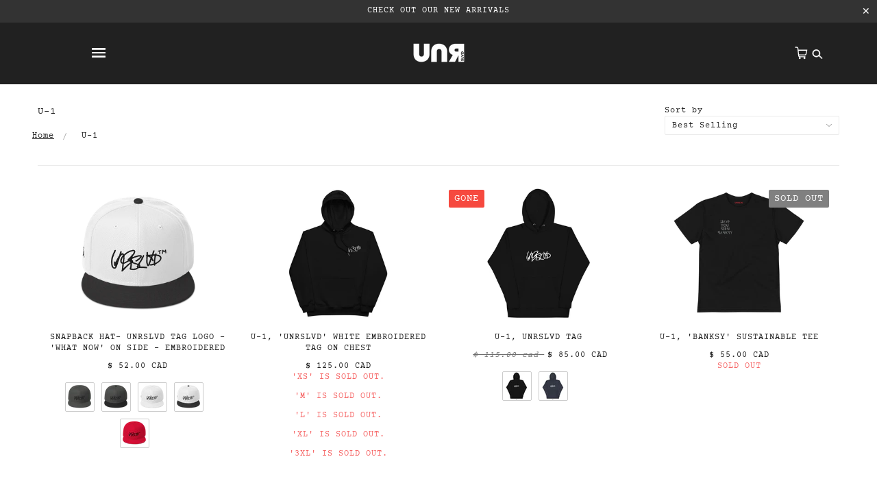

--- FILE ---
content_type: text/html; charset=utf-8
request_url: https://unrslvd.com/collections/u-1
body_size: 58446
content:
<!doctype html>
<!--[if (gt IE 9)|!(IE)]><!--> <html class="no-js"> <!--<![endif]-->

<head> 
  <meta name="google-site-verification" content="DfAQVboYN22cFnyMD_vZm6ON2fEjBifKgfONSxQGGiQ" />

  <!-- Blockshop Theme - Version 5.5.4 by Troop Themes - http://troopthemes.com/ -->

  <meta charset="UTF-8" />
  <meta http-equiv="X-UA-Compatible" content="IE=edge,chrome=1" />
  <meta name="viewport" content="width=device-width, initial-scale=1.0, maximum-scale=1.0" />

  
    <link rel="shortcut icon" href="//unrslvd.com/cdn/shop/files/circle_and_two_arrows_-_black_and_yellow_32x32.png?v=1613579269" type="image/png">
  

  
    <title>U-1 | UNRSLVD</title>
  

  

  <link rel="canonical" href="https://unrslvd.com/collections/u-1" />

  

<meta property="og:site_name" content="UNRSLVD">
<meta property="og:url" content="https://unrslvd.com/collections/u-1">
<meta property="og:title" content="U-1">
<meta property="og:type" content="website">
<meta property="og:description" content="Streetwear and casual street-fashion, tees, hoodies, sweats, caps and accessories for both men and women. 
UNRSLVD is a new voice in the culture of streetwear and reflects the world we live in. Smart, appropriate, environmentally and socially aware streetwear, shipping internationally. Shop now.
">


<meta name="twitter:site" content="@">
<meta name="twitter:card" content="summary_large_image">
<meta name="twitter:title" content="U-1">
<meta name="twitter:description" content="Streetwear and casual street-fashion, tees, hoodies, sweats, caps and accessories for both men and women. 
UNRSLVD is a new voice in the culture of streetwear and reflects the world we live in. Smart, appropriate, environmentally and socially aware streetwear, shipping internationally. Shop now.
">


  <script>window.performance && window.performance.mark && window.performance.mark('shopify.content_for_header.start');</script><meta name="facebook-domain-verification" content="7z1skzjx85eu881lkt0q02l0k3gm9r">
<meta name="facebook-domain-verification" content="au7hjigxylmr85itrdh2g7f6mzfl1x">
<meta id="shopify-digital-wallet" name="shopify-digital-wallet" content="/19765309/digital_wallets/dialog">
<meta name="shopify-checkout-api-token" content="1e23c16f4d3dd0d883742fcb09ab0ce9">
<meta id="in-context-paypal-metadata" data-shop-id="19765309" data-venmo-supported="false" data-environment="production" data-locale="en_US" data-paypal-v4="true" data-currency="CAD">
<link rel="alternate" type="application/atom+xml" title="Feed" href="/collections/u-1.atom" />
<link rel="alternate" hreflang="x-default" href="https://unrslvd.com/collections/u-1">
<link rel="alternate" hreflang="en" href="https://unrslvd.com/collections/u-1">
<link rel="alternate" hreflang="de" href="https://unrslvd.com/de/collections/u-1">
<link rel="alternate" hreflang="fr" href="https://unrslvd.com/fr/collections/u-1">
<link rel="alternate" hreflang="es" href="https://unrslvd.com/es/collections/u-1">
<link rel="alternate" type="application/json+oembed" href="https://unrslvd.com/collections/u-1.oembed">
<script async="async" src="/checkouts/internal/preloads.js?locale=en-CA"></script>
<link rel="preconnect" href="https://shop.app" crossorigin="anonymous">
<script async="async" src="https://shop.app/checkouts/internal/preloads.js?locale=en-CA&shop_id=19765309" crossorigin="anonymous"></script>
<script id="apple-pay-shop-capabilities" type="application/json">{"shopId":19765309,"countryCode":"CA","currencyCode":"CAD","merchantCapabilities":["supports3DS"],"merchantId":"gid:\/\/shopify\/Shop\/19765309","merchantName":"UNRSLVD","requiredBillingContactFields":["postalAddress","email","phone"],"requiredShippingContactFields":["postalAddress","email","phone"],"shippingType":"shipping","supportedNetworks":["visa","masterCard","amex","discover","interac","jcb"],"total":{"type":"pending","label":"UNRSLVD","amount":"1.00"},"shopifyPaymentsEnabled":true,"supportsSubscriptions":true}</script>
<script id="shopify-features" type="application/json">{"accessToken":"1e23c16f4d3dd0d883742fcb09ab0ce9","betas":["rich-media-storefront-analytics"],"domain":"unrslvd.com","predictiveSearch":true,"shopId":19765309,"locale":"en"}</script>
<script>var Shopify = Shopify || {};
Shopify.shop = "unresolvd.myshopify.com";
Shopify.locale = "en";
Shopify.currency = {"active":"CAD","rate":"1.0"};
Shopify.country = "CA";
Shopify.theme = {"name":"Working of Blockshop 07-june-2022","id":121943818309,"schema_name":"Blockshop","schema_version":"5.5.3","theme_store_id":606,"role":"main"};
Shopify.theme.handle = "null";
Shopify.theme.style = {"id":null,"handle":null};
Shopify.cdnHost = "unrslvd.com/cdn";
Shopify.routes = Shopify.routes || {};
Shopify.routes.root = "/";</script>
<script type="module">!function(o){(o.Shopify=o.Shopify||{}).modules=!0}(window);</script>
<script>!function(o){function n(){var o=[];function n(){o.push(Array.prototype.slice.apply(arguments))}return n.q=o,n}var t=o.Shopify=o.Shopify||{};t.loadFeatures=n(),t.autoloadFeatures=n()}(window);</script>
<script>
  window.ShopifyPay = window.ShopifyPay || {};
  window.ShopifyPay.apiHost = "shop.app\/pay";
  window.ShopifyPay.redirectState = null;
</script>
<script id="shop-js-analytics" type="application/json">{"pageType":"collection"}</script>
<script defer="defer" async type="module" src="//unrslvd.com/cdn/shopifycloud/shop-js/modules/v2/client.init-shop-cart-sync_C5BV16lS.en.esm.js"></script>
<script defer="defer" async type="module" src="//unrslvd.com/cdn/shopifycloud/shop-js/modules/v2/chunk.common_CygWptCX.esm.js"></script>
<script type="module">
  await import("//unrslvd.com/cdn/shopifycloud/shop-js/modules/v2/client.init-shop-cart-sync_C5BV16lS.en.esm.js");
await import("//unrslvd.com/cdn/shopifycloud/shop-js/modules/v2/chunk.common_CygWptCX.esm.js");

  window.Shopify.SignInWithShop?.initShopCartSync?.({"fedCMEnabled":true,"windoidEnabled":true});

</script>
<script>
  window.Shopify = window.Shopify || {};
  if (!window.Shopify.featureAssets) window.Shopify.featureAssets = {};
  window.Shopify.featureAssets['shop-js'] = {"shop-cart-sync":["modules/v2/client.shop-cart-sync_ZFArdW7E.en.esm.js","modules/v2/chunk.common_CygWptCX.esm.js"],"init-fed-cm":["modules/v2/client.init-fed-cm_CmiC4vf6.en.esm.js","modules/v2/chunk.common_CygWptCX.esm.js"],"shop-button":["modules/v2/client.shop-button_tlx5R9nI.en.esm.js","modules/v2/chunk.common_CygWptCX.esm.js"],"shop-cash-offers":["modules/v2/client.shop-cash-offers_DOA2yAJr.en.esm.js","modules/v2/chunk.common_CygWptCX.esm.js","modules/v2/chunk.modal_D71HUcav.esm.js"],"init-windoid":["modules/v2/client.init-windoid_sURxWdc1.en.esm.js","modules/v2/chunk.common_CygWptCX.esm.js"],"shop-toast-manager":["modules/v2/client.shop-toast-manager_ClPi3nE9.en.esm.js","modules/v2/chunk.common_CygWptCX.esm.js"],"init-shop-email-lookup-coordinator":["modules/v2/client.init-shop-email-lookup-coordinator_B8hsDcYM.en.esm.js","modules/v2/chunk.common_CygWptCX.esm.js"],"init-shop-cart-sync":["modules/v2/client.init-shop-cart-sync_C5BV16lS.en.esm.js","modules/v2/chunk.common_CygWptCX.esm.js"],"avatar":["modules/v2/client.avatar_BTnouDA3.en.esm.js"],"pay-button":["modules/v2/client.pay-button_FdsNuTd3.en.esm.js","modules/v2/chunk.common_CygWptCX.esm.js"],"init-customer-accounts":["modules/v2/client.init-customer-accounts_DxDtT_ad.en.esm.js","modules/v2/client.shop-login-button_C5VAVYt1.en.esm.js","modules/v2/chunk.common_CygWptCX.esm.js","modules/v2/chunk.modal_D71HUcav.esm.js"],"init-shop-for-new-customer-accounts":["modules/v2/client.init-shop-for-new-customer-accounts_ChsxoAhi.en.esm.js","modules/v2/client.shop-login-button_C5VAVYt1.en.esm.js","modules/v2/chunk.common_CygWptCX.esm.js","modules/v2/chunk.modal_D71HUcav.esm.js"],"shop-login-button":["modules/v2/client.shop-login-button_C5VAVYt1.en.esm.js","modules/v2/chunk.common_CygWptCX.esm.js","modules/v2/chunk.modal_D71HUcav.esm.js"],"init-customer-accounts-sign-up":["modules/v2/client.init-customer-accounts-sign-up_CPSyQ0Tj.en.esm.js","modules/v2/client.shop-login-button_C5VAVYt1.en.esm.js","modules/v2/chunk.common_CygWptCX.esm.js","modules/v2/chunk.modal_D71HUcav.esm.js"],"shop-follow-button":["modules/v2/client.shop-follow-button_Cva4Ekp9.en.esm.js","modules/v2/chunk.common_CygWptCX.esm.js","modules/v2/chunk.modal_D71HUcav.esm.js"],"checkout-modal":["modules/v2/client.checkout-modal_BPM8l0SH.en.esm.js","modules/v2/chunk.common_CygWptCX.esm.js","modules/v2/chunk.modal_D71HUcav.esm.js"],"lead-capture":["modules/v2/client.lead-capture_Bi8yE_yS.en.esm.js","modules/v2/chunk.common_CygWptCX.esm.js","modules/v2/chunk.modal_D71HUcav.esm.js"],"shop-login":["modules/v2/client.shop-login_D6lNrXab.en.esm.js","modules/v2/chunk.common_CygWptCX.esm.js","modules/v2/chunk.modal_D71HUcav.esm.js"],"payment-terms":["modules/v2/client.payment-terms_CZxnsJam.en.esm.js","modules/v2/chunk.common_CygWptCX.esm.js","modules/v2/chunk.modal_D71HUcav.esm.js"]};
</script>
<script>(function() {
  var isLoaded = false;
  function asyncLoad() {
    if (isLoaded) return;
    isLoaded = true;
    var urls = ["https:\/\/instashop.s3.amazonaws.com\/js-gz\/embed\/embed-1.6.7.js?gallery\u0026shop=unresolvd.myshopify.com","https:\/\/chimpstatic.com\/mcjs-connected\/js\/users\/e27f615b4aff45d70f218be37\/cda48ba42b147fccee530d202.js?shop=unresolvd.myshopify.com","\/\/cdn.shopify.com\/proxy\/8669151f0ed01b011f334c23651544129e16d144b8764934baec97d9d45d5eda\/static.cdn.printful.com\/static\/js\/external\/shopify-product-customizer.js?v=0.28\u0026shop=unresolvd.myshopify.com\u0026sp-cache-control=cHVibGljLCBtYXgtYWdlPTkwMA","https:\/\/cdn.nfcube.com\/instafeed-e8c7e60a2b5367b3d49c4e7d610d2d55.js?shop=unresolvd.myshopify.com","https:\/\/d3p29gcwgas9m8.cloudfront.net\/assets\/js\/index.js?shop=unresolvd.myshopify.com","https:\/\/a.mailmunch.co\/widgets\/site-489973-a887fe0d45d09e336cc465098dbc21b21d9c8f81.js?shop=unresolvd.myshopify.com"];
    for (var i = 0; i < urls.length; i++) {
      var s = document.createElement('script');
      s.type = 'text/javascript';
      s.async = true;
      s.src = urls[i];
      var x = document.getElementsByTagName('script')[0];
      x.parentNode.insertBefore(s, x);
    }
  };
  if(window.attachEvent) {
    window.attachEvent('onload', asyncLoad);
  } else {
    window.addEventListener('load', asyncLoad, false);
  }
})();</script>
<script id="__st">var __st={"a":19765309,"offset":-43200,"reqid":"ead3c289-65c8-47cc-9139-71cb480a648a-1768838889","pageurl":"unrslvd.com\/collections\/u-1","u":"595f4a16d140","p":"collection","rtyp":"collection","rid":267270094917};</script>
<script>window.ShopifyPaypalV4VisibilityTracking = true;</script>
<script id="captcha-bootstrap">!function(){'use strict';const t='contact',e='account',n='new_comment',o=[[t,t],['blogs',n],['comments',n],[t,'customer']],c=[[e,'customer_login'],[e,'guest_login'],[e,'recover_customer_password'],[e,'create_customer']],r=t=>t.map((([t,e])=>`form[action*='/${t}']:not([data-nocaptcha='true']) input[name='form_type'][value='${e}']`)).join(','),a=t=>()=>t?[...document.querySelectorAll(t)].map((t=>t.form)):[];function s(){const t=[...o],e=r(t);return a(e)}const i='password',u='form_key',d=['recaptcha-v3-token','g-recaptcha-response','h-captcha-response',i],f=()=>{try{return window.sessionStorage}catch{return}},m='__shopify_v',_=t=>t.elements[u];function p(t,e,n=!1){try{const o=window.sessionStorage,c=JSON.parse(o.getItem(e)),{data:r}=function(t){const{data:e,action:n}=t;return t[m]||n?{data:e,action:n}:{data:t,action:n}}(c);for(const[e,n]of Object.entries(r))t.elements[e]&&(t.elements[e].value=n);n&&o.removeItem(e)}catch(o){console.error('form repopulation failed',{error:o})}}const l='form_type',E='cptcha';function T(t){t.dataset[E]=!0}const w=window,h=w.document,L='Shopify',v='ce_forms',y='captcha';let A=!1;((t,e)=>{const n=(g='f06e6c50-85a8-45c8-87d0-21a2b65856fe',I='https://cdn.shopify.com/shopifycloud/storefront-forms-hcaptcha/ce_storefront_forms_captcha_hcaptcha.v1.5.2.iife.js',D={infoText:'Protected by hCaptcha',privacyText:'Privacy',termsText:'Terms'},(t,e,n)=>{const o=w[L][v],c=o.bindForm;if(c)return c(t,g,e,D).then(n);var r;o.q.push([[t,g,e,D],n]),r=I,A||(h.body.append(Object.assign(h.createElement('script'),{id:'captcha-provider',async:!0,src:r})),A=!0)});var g,I,D;w[L]=w[L]||{},w[L][v]=w[L][v]||{},w[L][v].q=[],w[L][y]=w[L][y]||{},w[L][y].protect=function(t,e){n(t,void 0,e),T(t)},Object.freeze(w[L][y]),function(t,e,n,w,h,L){const[v,y,A,g]=function(t,e,n){const i=e?o:[],u=t?c:[],d=[...i,...u],f=r(d),m=r(i),_=r(d.filter((([t,e])=>n.includes(e))));return[a(f),a(m),a(_),s()]}(w,h,L),I=t=>{const e=t.target;return e instanceof HTMLFormElement?e:e&&e.form},D=t=>v().includes(t);t.addEventListener('submit',(t=>{const e=I(t);if(!e)return;const n=D(e)&&!e.dataset.hcaptchaBound&&!e.dataset.recaptchaBound,o=_(e),c=g().includes(e)&&(!o||!o.value);(n||c)&&t.preventDefault(),c&&!n&&(function(t){try{if(!f())return;!function(t){const e=f();if(!e)return;const n=_(t);if(!n)return;const o=n.value;o&&e.removeItem(o)}(t);const e=Array.from(Array(32),(()=>Math.random().toString(36)[2])).join('');!function(t,e){_(t)||t.append(Object.assign(document.createElement('input'),{type:'hidden',name:u})),t.elements[u].value=e}(t,e),function(t,e){const n=f();if(!n)return;const o=[...t.querySelectorAll(`input[type='${i}']`)].map((({name:t})=>t)),c=[...d,...o],r={};for(const[a,s]of new FormData(t).entries())c.includes(a)||(r[a]=s);n.setItem(e,JSON.stringify({[m]:1,action:t.action,data:r}))}(t,e)}catch(e){console.error('failed to persist form',e)}}(e),e.submit())}));const S=(t,e)=>{t&&!t.dataset[E]&&(n(t,e.some((e=>e===t))),T(t))};for(const o of['focusin','change'])t.addEventListener(o,(t=>{const e=I(t);D(e)&&S(e,y())}));const B=e.get('form_key'),M=e.get(l),P=B&&M;t.addEventListener('DOMContentLoaded',(()=>{const t=y();if(P)for(const e of t)e.elements[l].value===M&&p(e,B);[...new Set([...A(),...v().filter((t=>'true'===t.dataset.shopifyCaptcha))])].forEach((e=>S(e,t)))}))}(h,new URLSearchParams(w.location.search),n,t,e,['guest_login'])})(!0,!0)}();</script>
<script integrity="sha256-4kQ18oKyAcykRKYeNunJcIwy7WH5gtpwJnB7kiuLZ1E=" data-source-attribution="shopify.loadfeatures" defer="defer" src="//unrslvd.com/cdn/shopifycloud/storefront/assets/storefront/load_feature-a0a9edcb.js" crossorigin="anonymous"></script>
<script crossorigin="anonymous" defer="defer" src="//unrslvd.com/cdn/shopifycloud/storefront/assets/shopify_pay/storefront-65b4c6d7.js?v=20250812"></script>
<script data-source-attribution="shopify.dynamic_checkout.dynamic.init">var Shopify=Shopify||{};Shopify.PaymentButton=Shopify.PaymentButton||{isStorefrontPortableWallets:!0,init:function(){window.Shopify.PaymentButton.init=function(){};var t=document.createElement("script");t.src="https://unrslvd.com/cdn/shopifycloud/portable-wallets/latest/portable-wallets.en.js",t.type="module",document.head.appendChild(t)}};
</script>
<script data-source-attribution="shopify.dynamic_checkout.buyer_consent">
  function portableWalletsHideBuyerConsent(e){var t=document.getElementById("shopify-buyer-consent"),n=document.getElementById("shopify-subscription-policy-button");t&&n&&(t.classList.add("hidden"),t.setAttribute("aria-hidden","true"),n.removeEventListener("click",e))}function portableWalletsShowBuyerConsent(e){var t=document.getElementById("shopify-buyer-consent"),n=document.getElementById("shopify-subscription-policy-button");t&&n&&(t.classList.remove("hidden"),t.removeAttribute("aria-hidden"),n.addEventListener("click",e))}window.Shopify?.PaymentButton&&(window.Shopify.PaymentButton.hideBuyerConsent=portableWalletsHideBuyerConsent,window.Shopify.PaymentButton.showBuyerConsent=portableWalletsShowBuyerConsent);
</script>
<script data-source-attribution="shopify.dynamic_checkout.cart.bootstrap">document.addEventListener("DOMContentLoaded",(function(){function t(){return document.querySelector("shopify-accelerated-checkout-cart, shopify-accelerated-checkout")}if(t())Shopify.PaymentButton.init();else{new MutationObserver((function(e,n){t()&&(Shopify.PaymentButton.init(),n.disconnect())})).observe(document.body,{childList:!0,subtree:!0})}}));
</script>
<link id="shopify-accelerated-checkout-styles" rel="stylesheet" media="screen" href="https://unrslvd.com/cdn/shopifycloud/portable-wallets/latest/accelerated-checkout-backwards-compat.css" crossorigin="anonymous">
<style id="shopify-accelerated-checkout-cart">
        #shopify-buyer-consent {
  margin-top: 1em;
  display: inline-block;
  width: 100%;
}

#shopify-buyer-consent.hidden {
  display: none;
}

#shopify-subscription-policy-button {
  background: none;
  border: none;
  padding: 0;
  text-decoration: underline;
  font-size: inherit;
  cursor: pointer;
}

#shopify-subscription-policy-button::before {
  box-shadow: none;
}

      </style>

<script>window.performance && window.performance.mark && window.performance.mark('shopify.content_for_header.end');</script>

  <link href="//unrslvd.com/cdn/shop/t/38/assets/theme.scss.css?v=168603676666886420881759331858" rel="stylesheet" type="text/css" media="all" />
  <link href="//unrslvd.com/cdn/shop/t/38/assets/slick.scss.css?v=143129661894785610171654573138" rel="stylesheet" type="text/css" media="all" />
  <link href="//unrslvd.com/cdn/shop/t/38/assets/custom.scss.css?v=121483145466754257171670561274" rel="stylesheet" type="text/css" media="all" />
  
  

  <style>

/* Add Your Custom Styles Here */



</style>

  <!--[if IE]>
    <style>
      .main-header .currency-selector select {
        width: 80px;
        padding-right: 10px;
      }
    </style>
  <![endif]-->

  <!-- >= IE 11 -->
  <style>
    @media screen and (-ms-high-contrast: active), (-ms-high-contrast: none) {
      .main-header .currency-selector select {
        width: 80px;
        padding-right: 10px;
      }
    }
  </style>

  <script type="text/javascript">
    window.lazySizesConfig = window.lazySizesConfig || {};
    window.lazySizesConfig.expand = 1200;
    window.lazySizesConfig.loadMode = 3;
    window.lazySizesConfig.ricTimeout = 50;
  </script>
  <script src="//unrslvd.com/cdn/shop/t/38/assets/lazysizes.min.js?v=176123826391131427811654573120" type="text/javascript"></script>

  <script src="//ajax.googleapis.com/ajax/libs/jquery/1.9.1/jquery.min.js" type="text/javascript"></script>
  <script src="//ajax.googleapis.com/ajax/libs/jqueryui/1.10.3/jquery-ui.min.js" type="text/javascript"></script>
  <script src="//unrslvd.com/cdn/shopifycloud/storefront/assets/themes_support/api.jquery-7ab1a3a4.js" type="text/javascript"></script>
  <script src="//unrslvd.com/cdn/shopifycloud/storefront/assets/themes_support/option_selection-b017cd28.js" type="text/javascript"></script>

  

  <script>
    var general_external_links_enabled = true,
    general_scroll_to_active_item = true,
    shop_url = 'https://unrslvd.com',
    shop_money_format = '<span class=money>$ {{amount}} CAD</span>',
    currency_switcher_enabled = true,
    popup_config = {
      enabled               : false,
      test_mode             : false,
      newsletter_enabled    : true,
      social_icons_enabled  : true,
      show_image_enabled    : '36',
      image_link            : "",
      seconds_until         : 10,

      
      
      show_image_url        : '<img src="//unrslvd.com/cdn/shop/files/OUT_OF_NOWHERE_MAIL_POP_UP_600x.png?v=1613584813" />',
      

      page_content          : '',
      days_until            : '1',
      storage_key           : 'troop_popup_storage'
    };

    popup_config.show_image_enabled = popup_config.show_image_enabled > 0 ?
                                      true :
                                      false;

    // newer naming convention
    var theme = {};
    theme.settings = {};
    theme.translation = {}; // refactor to pluralised
    theme.translations = {};
    theme.classes = {};
    theme.utils = {};
    theme.templates = {};
    theme.partials = {};
    theme.shop_currency = 'CAD';

    theme.settings.currency_switcher_enabled = true;
    theme.translation.newsletter_email_blank = 'Email field is blank';
    theme.translations.general_search_see_all_results = 'Translation missing: en.general.search.see_all_results';
    theme.translations.cart_item = 'Item';
    theme.translations.cart_items = 'Items';
    theme.preload_image = '//unrslvd.com/cdn/shop/t/38/assets/popup.jpg?v=10813';

    

  </script>


  

<script src="//unrslvd.com/cdn/s/javascripts/currencies.js" type="text/javascript"></script>
<script src="//unrslvd.com/cdn/shop/t/38/assets/jquery.currencies.min.js?v=175057760772006623221654573119" type="text/javascript"></script>

<script>

Currency.format = 'money_with_currency_format';

var shopCurrency = 'CAD';

/* Sometimes merchants change their shop currency, let's tell our JavaScript file */
Currency.moneyFormats[shopCurrency].money_with_currency_format = "$ {{amount}} CAD";
Currency.moneyFormats[shopCurrency].money_format = "$ {{amount}} CAD";

/* Default currency */
var defaultCurrency = 'CAD';

/* Cookie currency */
var cookieCurrency = Currency.cookie.read();

jQuery(function($) {
  /* Fix for customer account pages */
  jQuery('span.money span.money').each(function() {
    jQuery(this).parents('span.money').removeClass('money');
  });

  /* Saving the current price */
  jQuery('span.money').each(function() {
    jQuery(this).attr('data-currency-CAD', jQuery(this).html());
  });

  // If there's no cookie.
  if (cookieCurrency == null) {
    if (shopCurrency !== defaultCurrency) {
      Currency.convertAll(shopCurrency, defaultCurrency);
    }
    else {
      Currency.currentCurrency = defaultCurrency;
    }
  }
  // If the cookie value does not correspond to any value in the currency dropdown.
  else if (jQuery('[name=currencies]').size() && jQuery('[name=currencies] option[value=' + cookieCurrency + ']').size() === 0) {
    Currency.currentCurrency = shopCurrency;
    Currency.cookie.write(shopCurrency);
  }
  else if (cookieCurrency === shopCurrency) {
    Currency.currentCurrency = shopCurrency;
  }
  else {
    Currency.convertAll(shopCurrency, cookieCurrency);
  }


  jQuery('[name=currencies]').val(Currency.currentCurrency).change(function() {

    var newCurrency = jQuery(this).val();
    Currency.convertAll(Currency.currentCurrency, newCurrency);
    jQuery('.selected-currency').text(Currency.currentCurrency);
    jQuery('[name=currencies]').val(newCurrency); // update all others e.g. ones hidden in mobile view
  });

  // var original_selectCallback = window.selectCallback;
  // var selectCallback = function(variant, selector) {
  //   original_selectCallback(variant, selector);
  //   Currency.convertAll(shopCurrency, jQuery('[name=currencies]').val());
  //   jQuery('.selected-currency').text(Currency.currentCurrency);
  // };

  // $('body').on('ajaxCart.afterCartLoad', function(cart) {
  //   Currency.convertAll(shopCurrency, jQuery('[name=currencies]').val());
  //   jQuery('.selected-currency').text(Currency.currentCurrency);
  // });

  jQuery('.selected-currency').text(Currency.currentCurrency);
});
</script>



  <script src="//unrslvd.com/cdn/shop/t/38/assets/theme.js?v=4300718392757727131668589639" type="text/javascript"></script>
  <script src="//unrslvd.com/cdn/shop/t/38/assets/slick.min.js?v=44402136224319082881654573122" type="text/javascript"></script>

  <script>
    $(function(){
      //   Navigate click on scroll to section
      
      $('.x-menu a[href*="#"]').on('click', function () {
        var link = $(this).attr('href');
        var new_link = '/'+link;
        window.location = new_link;
      });  
      $('.y-menu--level-2--link a[href*="#"]').on('click', function () {
        if($(this).attr('href').length > 1){
          var link = $(this).attr('href');
        var new_link = '/'+link;
        window.location = new_link;
        }
      });
      $('.y-menu--level-1--link a[href*="#"]').on('click', function () {
        if($(this).attr('href').length > 1){
          var link = $(this).attr('href');
        var new_link = '/'+link;
        window.location = new_link;
        }
      });
      
    });
  </script>
<script>window.BOLD = window.BOLD || {};
    window.BOLD.common = window.BOLD.common || {};
    window.BOLD.common.Shopify = window.BOLD.common.Shopify || {};
    window.BOLD.common.Shopify.shop = {
      domain: 'unrslvd.com',
      permanent_domain: 'unresolvd.myshopify.com',
      url: 'https://unrslvd.com',
      secure_url: 'https://unrslvd.com',
      money_format: "\u003cspan class=money\u003e$ {{amount}} CAD\u003c\/span\u003e",
      currency: "CAD"
    };
    window.BOLD.common.Shopify.customer = {
      id: null,
      tags: null,
    };
    window.BOLD.common.Shopify.cart = {"note":null,"attributes":{},"original_total_price":0,"total_price":0,"total_discount":0,"total_weight":0.0,"item_count":0,"items":[],"requires_shipping":false,"currency":"CAD","items_subtotal_price":0,"cart_level_discount_applications":[],"checkout_charge_amount":0};
    window.BOLD.common.template = 'collection';window.BOLD.common.Shopify.formatMoney = function(money, format) {
        function n(t, e) {
            return "undefined" == typeof t ? e : t
        }
        function r(t, e, r, i) {
            if (e = n(e, 2),
                r = n(r, ","),
                i = n(i, "."),
            isNaN(t) || null == t)
                return 0;
            t = (t / 100).toFixed(e);
            var o = t.split(".")
                , a = o[0].replace(/(\d)(?=(\d\d\d)+(?!\d))/g, "$1" + r)
                , s = o[1] ? i + o[1] : "";
            return a + s
        }
        "string" == typeof money && (money = money.replace(".", ""));
        var i = ""
            , o = /\{\{\s*(\w+)\s*\}\}/
            , a = format || window.BOLD.common.Shopify.shop.money_format || window.Shopify.money_format || "$ {{ amount }}";
        switch (a.match(o)[1]) {
            case "amount":
                i = r(money, 2, ",", ".");
                break;
            case "amount_no_decimals":
                i = r(money, 0, ",", ".");
                break;
            case "amount_with_comma_separator":
                i = r(money, 2, ".", ",");
                break;
            case "amount_no_decimals_with_comma_separator":
                i = r(money, 0, ".", ",");
                break;
            case "amount_with_space_separator":
                i = r(money, 2, " ", ",");
                break;
            case "amount_no_decimals_with_space_separator":
                i = r(money, 0, " ", ",");
                break;
            case "amount_with_apostrophe_separator":
                i = r(money, 2, "'", ".");
                break;
        }
        return a.replace(o, i);
    };
    window.BOLD.common.Shopify.saveProduct = function (handle, product) {
      if (typeof handle === 'string' && typeof window.BOLD.common.Shopify.products[handle] === 'undefined') {
        if (typeof product === 'number') {
          window.BOLD.common.Shopify.handles[product] = handle;
          product = { id: product };
        }
        window.BOLD.common.Shopify.products[handle] = product;
      }
    };
    window.BOLD.common.Shopify.saveVariant = function (variant_id, variant) {
      if (typeof variant_id === 'number' && typeof window.BOLD.common.Shopify.variants[variant_id] === 'undefined') {
        window.BOLD.common.Shopify.variants[variant_id] = variant;
      }
    };window.BOLD.common.Shopify.products = window.BOLD.common.Shopify.products || {};
    window.BOLD.common.Shopify.variants = window.BOLD.common.Shopify.variants || {};
    window.BOLD.common.Shopify.handles = window.BOLD.common.Shopify.handles || {};window.BOLD.common.Shopify.saveProduct(null, null);window.BOLD.apps_installed = {} || {};window.BOLD.common.Shopify.saveProduct("snapback-hat", 4435946700869);window.BOLD.common.Shopify.saveVariant(31573038268485, { product_id: 4435946700869, product_handle: "snapback-hat", price: 5200, group_id: '', csp_metafield: {}});window.BOLD.common.Shopify.saveVariant(31573038301253, { product_id: 4435946700869, product_handle: "snapback-hat", price: 5200, group_id: '', csp_metafield: {}});window.BOLD.common.Shopify.saveVariant(31573038334021, { product_id: 4435946700869, product_handle: "snapback-hat", price: 5200, group_id: '', csp_metafield: {}});window.BOLD.common.Shopify.saveVariant(31573038366789, { product_id: 4435946700869, product_handle: "snapback-hat", price: 5200, group_id: '', csp_metafield: {}});window.BOLD.common.Shopify.saveVariant(31573038399557, { product_id: 4435946700869, product_handle: "snapback-hat", price: 5200, group_id: '', csp_metafield: {}});window.BOLD.common.Shopify.saveProduct("premium-eco-hoodie", 6661284134981);window.BOLD.common.Shopify.saveVariant(39613813817413, { product_id: 6661284134981, product_handle: "premium-eco-hoodie", price: 12500, group_id: '', csp_metafield: {}});window.BOLD.common.Shopify.saveVariant(39613813850181, { product_id: 6661284134981, product_handle: "premium-eco-hoodie", price: 12500, group_id: '', csp_metafield: {}});window.BOLD.common.Shopify.saveVariant(39613813882949, { product_id: 6661284134981, product_handle: "premium-eco-hoodie", price: 12500, group_id: '', csp_metafield: {}});window.BOLD.common.Shopify.saveVariant(39613813915717, { product_id: 6661284134981, product_handle: "premium-eco-hoodie", price: 12500, group_id: '', csp_metafield: {}});window.BOLD.common.Shopify.saveVariant(39613813948485, { product_id: 6661284134981, product_handle: "premium-eco-hoodie", price: 12500, group_id: '', csp_metafield: {}});window.BOLD.common.Shopify.saveVariant(39613813981253, { product_id: 6661284134981, product_handle: "premium-eco-hoodie", price: 12500, group_id: '', csp_metafield: {}});window.BOLD.common.Shopify.saveVariant(39613814014021, { product_id: 6661284134981, product_handle: "premium-eco-hoodie", price: 12500, group_id: '', csp_metafield: {}});window.BOLD.common.Shopify.saveProduct("unrslvd-tag-centre-print-black-navy", 6662042026053);window.BOLD.common.Shopify.saveVariant(39616514687045, { product_id: 6662042026053, product_handle: "unrslvd-tag-centre-print-black-navy", price: 8500, group_id: '', csp_metafield: {}});window.BOLD.common.Shopify.saveVariant(39616514719813, { product_id: 6662042026053, product_handle: "unrslvd-tag-centre-print-black-navy", price: 8500, group_id: '', csp_metafield: {}});window.BOLD.common.Shopify.saveVariant(39616514752581, { product_id: 6662042026053, product_handle: "unrslvd-tag-centre-print-black-navy", price: 8500, group_id: '', csp_metafield: {}});window.BOLD.common.Shopify.saveVariant(39616514785349, { product_id: 6662042026053, product_handle: "unrslvd-tag-centre-print-black-navy", price: 8500, group_id: '', csp_metafield: {}});window.BOLD.common.Shopify.saveVariant(39616514818117, { product_id: 6662042026053, product_handle: "unrslvd-tag-centre-print-black-navy", price: 8500, group_id: '', csp_metafield: {}});window.BOLD.common.Shopify.saveVariant(39616514850885, { product_id: 6662042026053, product_handle: "unrslvd-tag-centre-print-black-navy", price: 8500, group_id: '', csp_metafield: {}});window.BOLD.common.Shopify.saveVariant(39616514883653, { product_id: 6662042026053, product_handle: "unrslvd-tag-centre-print-black-navy", price: 8500, group_id: '', csp_metafield: {}});window.BOLD.common.Shopify.saveVariant(39616514916421, { product_id: 6662042026053, product_handle: "unrslvd-tag-centre-print-black-navy", price: 8500, group_id: '', csp_metafield: {}});window.BOLD.common.Shopify.saveVariant(39616514949189, { product_id: 6662042026053, product_handle: "unrslvd-tag-centre-print-black-navy", price: 8500, group_id: '', csp_metafield: {}});window.BOLD.common.Shopify.saveVariant(39616514981957, { product_id: 6662042026053, product_handle: "unrslvd-tag-centre-print-black-navy", price: 8500, group_id: '', csp_metafield: {}});window.BOLD.common.Shopify.saveVariant(39616515014725, { product_id: 6662042026053, product_handle: "unrslvd-tag-centre-print-black-navy", price: 8500, group_id: '', csp_metafield: {}});window.BOLD.common.Shopify.saveVariant(39616515047493, { product_id: 6662042026053, product_handle: "unrslvd-tag-centre-print-black-navy", price: 8500, group_id: '', csp_metafield: {}});window.BOLD.common.Shopify.saveProduct("u-1-banksy-sustainable-tee", 6874839351365);window.BOLD.common.Shopify.saveVariant(40510463311941, { product_id: 6874839351365, product_handle: "u-1-banksy-sustainable-tee", price: 5500, group_id: '', csp_metafield: {}});window.BOLD.common.Shopify.saveVariant(40510463344709, { product_id: 6874839351365, product_handle: "u-1-banksy-sustainable-tee", price: 5500, group_id: '', csp_metafield: {}});window.BOLD.common.Shopify.saveVariant(40510463377477, { product_id: 6874839351365, product_handle: "u-1-banksy-sustainable-tee", price: 5500, group_id: '', csp_metafield: {}});window.BOLD.common.Shopify.saveVariant(40510463410245, { product_id: 6874839351365, product_handle: "u-1-banksy-sustainable-tee", price: 5500, group_id: '', csp_metafield: {}});window.BOLD.common.Shopify.saveVariant(40510463443013, { product_id: 6874839351365, product_handle: "u-1-banksy-sustainable-tee", price: 5500, group_id: '', csp_metafield: {}});window.BOLD.common.Shopify.saveVariant(40510463475781, { product_id: 6874839351365, product_handle: "u-1-banksy-sustainable-tee", price: 5500, group_id: '', csp_metafield: {}});window.BOLD.common.Shopify.saveProduct("u-1-have-you-seen-banksy-eco-tee", 6874835845189);window.BOLD.common.Shopify.saveVariant(40510452072517, { product_id: 6874835845189, product_handle: "u-1-have-you-seen-banksy-eco-tee", price: 5000, group_id: '', csp_metafield: {}});window.BOLD.common.Shopify.saveVariant(40510452105285, { product_id: 6874835845189, product_handle: "u-1-have-you-seen-banksy-eco-tee", price: 5000, group_id: '', csp_metafield: {}});window.BOLD.common.Shopify.saveVariant(40510452138053, { product_id: 6874835845189, product_handle: "u-1-have-you-seen-banksy-eco-tee", price: 5000, group_id: '', csp_metafield: {}});window.BOLD.common.Shopify.saveVariant(40510452170821, { product_id: 6874835845189, product_handle: "u-1-have-you-seen-banksy-eco-tee", price: 5000, group_id: '', csp_metafield: {}});window.BOLD.common.Shopify.saveVariant(40510452203589, { product_id: 6874835845189, product_handle: "u-1-have-you-seen-banksy-eco-tee", price: 5000, group_id: '', csp_metafield: {}});window.BOLD.common.Shopify.saveVariant(40510452236357, { product_id: 6874835845189, product_handle: "u-1-have-you-seen-banksy-eco-tee", price: 5000, group_id: '', csp_metafield: {}});window.BOLD.common.Shopify.saveProduct("u-1-have-you-seen-banksy-two-colours", 6874036633669);window.BOLD.common.Shopify.saveVariant(40508010299461, { product_id: 6874036633669, product_handle: "u-1-have-you-seen-banksy-two-colours", price: 5000, group_id: '', csp_metafield: {}});window.BOLD.common.Shopify.saveVariant(40508010332229, { product_id: 6874036633669, product_handle: "u-1-have-you-seen-banksy-two-colours", price: 5000, group_id: '', csp_metafield: {}});window.BOLD.common.Shopify.saveVariant(40508010364997, { product_id: 6874036633669, product_handle: "u-1-have-you-seen-banksy-two-colours", price: 5000, group_id: '', csp_metafield: {}});window.BOLD.common.Shopify.saveVariant(40508010397765, { product_id: 6874036633669, product_handle: "u-1-have-you-seen-banksy-two-colours", price: 5000, group_id: '', csp_metafield: {}});window.BOLD.common.Shopify.saveVariant(40508010430533, { product_id: 6874036633669, product_handle: "u-1-have-you-seen-banksy-two-colours", price: 5000, group_id: '', csp_metafield: {}});window.BOLD.common.Shopify.saveVariant(40508010463301, { product_id: 6874036633669, product_handle: "u-1-have-you-seen-banksy-two-colours", price: 5000, group_id: '', csp_metafield: {}});window.BOLD.common.Shopify.saveVariant(40508010496069, { product_id: 6874036633669, product_handle: "u-1-have-you-seen-banksy-two-colours", price: 5000, group_id: '', csp_metafield: {}});window.BOLD.common.Shopify.saveVariant(40508010528837, { product_id: 6874036633669, product_handle: "u-1-have-you-seen-banksy-two-colours", price: 5000, group_id: '', csp_metafield: {}});window.BOLD.common.Shopify.saveVariant(40508010561605, { product_id: 6874036633669, product_handle: "u-1-have-you-seen-banksy-two-colours", price: 5000, group_id: '', csp_metafield: {}});window.BOLD.common.Shopify.saveVariant(40508010594373, { product_id: 6874036633669, product_handle: "u-1-have-you-seen-banksy-two-colours", price: 5000, group_id: '', csp_metafield: {}});window.BOLD.common.Shopify.saveVariant(40508010627141, { product_id: 6874036633669, product_handle: "u-1-have-you-seen-banksy-two-colours", price: 5000, group_id: '', csp_metafield: {}});window.BOLD.common.Shopify.saveVariant(40508010659909, { product_id: 6874036633669, product_handle: "u-1-have-you-seen-banksy-two-colours", price: 5000, group_id: '', csp_metafield: {}});window.BOLD.common.Shopify.saveVariant(40508010692677, { product_id: 6874036633669, product_handle: "u-1-have-you-seen-banksy-two-colours", price: 5000, group_id: '', csp_metafield: {}});window.BOLD.common.Shopify.saveVariant(40508010758213, { product_id: 6874036633669, product_handle: "u-1-have-you-seen-banksy-two-colours", price: 5000, group_id: '', csp_metafield: {}});window.BOLD.common.Shopify.saveProduct("u-1-fashion-is-only-fashion", 6873449496645);window.BOLD.common.Shopify.saveVariant(40505760153669, { product_id: 6873449496645, product_handle: "u-1-fashion-is-only-fashion", price: 5000, group_id: '', csp_metafield: {}});window.BOLD.common.Shopify.saveVariant(40505760186437, { product_id: 6873449496645, product_handle: "u-1-fashion-is-only-fashion", price: 5000, group_id: '', csp_metafield: {}});window.BOLD.common.Shopify.saveVariant(40505760219205, { product_id: 6873449496645, product_handle: "u-1-fashion-is-only-fashion", price: 5000, group_id: '', csp_metafield: {}});window.BOLD.common.Shopify.saveVariant(40505760251973, { product_id: 6873449496645, product_handle: "u-1-fashion-is-only-fashion", price: 5000, group_id: '', csp_metafield: {}});window.BOLD.common.Shopify.saveVariant(40505760284741, { product_id: 6873449496645, product_handle: "u-1-fashion-is-only-fashion", price: 5000, group_id: '', csp_metafield: {}});window.BOLD.common.Shopify.saveVariant(40505760317509, { product_id: 6873449496645, product_handle: "u-1-fashion-is-only-fashion", price: 5000, group_id: '', csp_metafield: {}});window.BOLD.common.Shopify.saveVariant(40505760350277, { product_id: 6873449496645, product_handle: "u-1-fashion-is-only-fashion", price: 5000, group_id: '', csp_metafield: {}});window.BOLD.common.Shopify.saveProduct("u-2-fashion-is-only-fashion", 6873455001669);window.BOLD.common.Shopify.saveVariant(40505806848069, { product_id: 6873455001669, product_handle: "u-2-fashion-is-only-fashion", price: 5000, group_id: '', csp_metafield: {}});window.BOLD.common.Shopify.saveVariant(40505806880837, { product_id: 6873455001669, product_handle: "u-2-fashion-is-only-fashion", price: 5000, group_id: '', csp_metafield: {}});window.BOLD.common.Shopify.saveVariant(40505806913605, { product_id: 6873455001669, product_handle: "u-2-fashion-is-only-fashion", price: 5000, group_id: '', csp_metafield: {}});window.BOLD.common.Shopify.saveVariant(40505806946373, { product_id: 6873455001669, product_handle: "u-2-fashion-is-only-fashion", price: 5000, group_id: '', csp_metafield: {}});window.BOLD.common.Shopify.saveVariant(40505806979141, { product_id: 6873455001669, product_handle: "u-2-fashion-is-only-fashion", price: 5000, group_id: '', csp_metafield: {}});window.BOLD.common.Shopify.saveVariant(40505807011909, { product_id: 6873455001669, product_handle: "u-2-fashion-is-only-fashion", price: 5000, group_id: '', csp_metafield: {}});window.BOLD.common.Shopify.saveVariant(40505807044677, { product_id: 6873455001669, product_handle: "u-2-fashion-is-only-fashion", price: 5000, group_id: '', csp_metafield: {}});window.BOLD.common.Shopify.saveProduct("u-1-unr-airpods-case", 6869548892229);window.BOLD.common.Shopify.saveVariant(40491236327493, { product_id: 6869548892229, product_handle: "u-1-unr-airpods-case", price: 2500, group_id: '', csp_metafield: {}});window.BOLD.common.Shopify.saveVariant(40491236360261, { product_id: 6869548892229, product_handle: "u-1-unr-airpods-case", price: 2500, group_id: '', csp_metafield: {}});window.BOLD.common.Shopify.saveVariant(40491236393029, { product_id: 6869548892229, product_handle: "u-1-unr-airpods-case", price: 2500, group_id: '', csp_metafield: {}});window.BOLD.common.Shopify.saveVariant(40491236425797, { product_id: 6869548892229, product_handle: "u-1-unr-airpods-case", price: 2500, group_id: '', csp_metafield: {}});window.BOLD.common.Shopify.saveVariant(40491236458565, { product_id: 6869548892229, product_handle: "u-1-unr-airpods-case", price: 2500, group_id: '', csp_metafield: {}});window.BOLD.common.Shopify.saveVariant(40491236491333, { product_id: 6869548892229, product_handle: "u-1-unr-airpods-case", price: 2500, group_id: '', csp_metafield: {}});window.BOLD.common.Shopify.saveVariant(40491236524101, { product_id: 6869548892229, product_handle: "u-1-unr-airpods-case", price: 2500, group_id: '', csp_metafield: {}});window.BOLD.common.Shopify.saveVariant(40491236556869, { product_id: 6869548892229, product_handle: "u-1-unr-airpods-case", price: 2500, group_id: '', csp_metafield: {}});window.BOLD.common.Shopify.saveVariant(40491236589637, { product_id: 6869548892229, product_handle: "u-1-unr-airpods-case", price: 2500, group_id: '', csp_metafield: {}});window.BOLD.common.Shopify.saveVariant(40491236622405, { product_id: 6869548892229, product_handle: "u-1-unr-airpods-case", price: 2500, group_id: '', csp_metafield: {}});window.BOLD.common.Shopify.saveVariant(40491236687941, { product_id: 6869548892229, product_handle: "u-1-unr-airpods-case", price: 2500, group_id: '', csp_metafield: {}});window.BOLD.common.Shopify.saveVariant(40491236720709, { product_id: 6869548892229, product_handle: "u-1-unr-airpods-case", price: 2500, group_id: '', csp_metafield: {}});window.BOLD.common.Shopify.saveVariant(40491236753477, { product_id: 6869548892229, product_handle: "u-1-unr-airpods-case", price: 2500, group_id: '', csp_metafield: {}});window.BOLD.common.Shopify.saveVariant(40491236786245, { product_id: 6869548892229, product_handle: "u-1-unr-airpods-case", price: 2500, group_id: '', csp_metafield: {}});window.BOLD.common.Shopify.saveVariant(40491236819013, { product_id: 6869548892229, product_handle: "u-1-unr-airpods-case", price: 2500, group_id: '', csp_metafield: {}});window.BOLD.common.Shopify.saveVariant(40491236851781, { product_id: 6869548892229, product_handle: "u-1-unr-airpods-case", price: 2500, group_id: '', csp_metafield: {}});window.BOLD.common.Shopify.saveVariant(40491236884549, { product_id: 6869548892229, product_handle: "u-1-unr-airpods-case", price: 2500, group_id: '', csp_metafield: {}});window.BOLD.common.Shopify.saveVariant(40491236917317, { product_id: 6869548892229, product_handle: "u-1-unr-airpods-case", price: 2500, group_id: '', csp_metafield: {}});window.BOLD.common.Shopify.saveProduct("u-1-unr-coloured-logo", 6869512519749);window.BOLD.common.Shopify.saveVariant(40490949673029, { product_id: 6869512519749, product_handle: "u-1-unr-coloured-logo", price: 5000, group_id: '', csp_metafield: {}});window.BOLD.common.Shopify.saveVariant(40490949705797, { product_id: 6869512519749, product_handle: "u-1-unr-coloured-logo", price: 5000, group_id: '', csp_metafield: {}});window.BOLD.common.Shopify.saveVariant(40490949738565, { product_id: 6869512519749, product_handle: "u-1-unr-coloured-logo", price: 5000, group_id: '', csp_metafield: {}});window.BOLD.common.Shopify.saveVariant(40490949771333, { product_id: 6869512519749, product_handle: "u-1-unr-coloured-logo", price: 5000, group_id: '', csp_metafield: {}});window.BOLD.common.Shopify.saveVariant(40490949804101, { product_id: 6869512519749, product_handle: "u-1-unr-coloured-logo", price: 5000, group_id: '', csp_metafield: {}});window.BOLD.common.Shopify.saveVariant(40490949836869, { product_id: 6869512519749, product_handle: "u-1-unr-coloured-logo", price: 5000, group_id: '', csp_metafield: {}});window.BOLD.common.Shopify.saveVariant(40490949869637, { product_id: 6869512519749, product_handle: "u-1-unr-coloured-logo", price: 5000, group_id: '', csp_metafield: {}});window.BOLD.common.Shopify.saveProduct("u-1-unr-embroidered-logo", 6863248916549);window.BOLD.common.Shopify.saveVariant(40460006326341, { product_id: 6863248916549, product_handle: "u-1-unr-embroidered-logo", price: 5500, group_id: '', csp_metafield: {}});window.BOLD.common.Shopify.saveVariant(40460006359109, { product_id: 6863248916549, product_handle: "u-1-unr-embroidered-logo", price: 5500, group_id: '', csp_metafield: {}});window.BOLD.common.Shopify.saveVariant(40460006391877, { product_id: 6863248916549, product_handle: "u-1-unr-embroidered-logo", price: 5500, group_id: '', csp_metafield: {}});window.BOLD.common.Shopify.saveVariant(40460006424645, { product_id: 6863248916549, product_handle: "u-1-unr-embroidered-logo", price: 5500, group_id: '', csp_metafield: {}});window.BOLD.common.Shopify.saveVariant(40460006457413, { product_id: 6863248916549, product_handle: "u-1-unr-embroidered-logo", price: 5500, group_id: '', csp_metafield: {}});window.BOLD.common.Shopify.saveVariant(40460006490181, { product_id: 6863248916549, product_handle: "u-1-unr-embroidered-logo", price: 5500, group_id: '', csp_metafield: {}});window.BOLD.common.Shopify.saveVariant(40460006522949, { product_id: 6863248916549, product_handle: "u-1-unr-embroidered-logo", price: 5500, group_id: '', csp_metafield: {}});window.BOLD.common.Shopify.saveProduct("u-1-embroidered-unr", 6863244820549);window.BOLD.common.Shopify.saveVariant(40459958517829, { product_id: 6863244820549, product_handle: "u-1-embroidered-unr", price: 5500, group_id: '', csp_metafield: {}});window.BOLD.common.Shopify.saveVariant(40459958550597, { product_id: 6863244820549, product_handle: "u-1-embroidered-unr", price: 5500, group_id: '', csp_metafield: {}});window.BOLD.common.Shopify.saveVariant(40459958583365, { product_id: 6863244820549, product_handle: "u-1-embroidered-unr", price: 5500, group_id: '', csp_metafield: {}});window.BOLD.common.Shopify.saveVariant(40459958616133, { product_id: 6863244820549, product_handle: "u-1-embroidered-unr", price: 5500, group_id: '', csp_metafield: {}});window.BOLD.common.Shopify.saveVariant(40459958648901, { product_id: 6863244820549, product_handle: "u-1-embroidered-unr", price: 5500, group_id: '', csp_metafield: {}});window.BOLD.common.Shopify.saveVariant(40459958681669, { product_id: 6863244820549, product_handle: "u-1-embroidered-unr", price: 5500, group_id: '', csp_metafield: {}});window.BOLD.common.Shopify.saveVariant(40459958747205, { product_id: 6863244820549, product_handle: "u-1-embroidered-unr", price: 5500, group_id: '', csp_metafield: {}});window.BOLD.common.Shopify.saveProduct("men-s-premium-heavyweight-tee-2", 6861403947077);window.BOLD.common.Shopify.saveVariant(40455814119493, { product_id: 6861403947077, product_handle: "men-s-premium-heavyweight-tee-2", price: 5000, group_id: '', csp_metafield: {}});window.BOLD.common.Shopify.saveVariant(40455814152261, { product_id: 6861403947077, product_handle: "men-s-premium-heavyweight-tee-2", price: 5000, group_id: '', csp_metafield: {}});window.BOLD.common.Shopify.saveVariant(40455814185029, { product_id: 6861403947077, product_handle: "men-s-premium-heavyweight-tee-2", price: 5000, group_id: '', csp_metafield: {}});window.BOLD.common.Shopify.saveVariant(40455814217797, { product_id: 6861403947077, product_handle: "men-s-premium-heavyweight-tee-2", price: 5000, group_id: '', csp_metafield: {}});window.BOLD.common.Shopify.saveVariant(40455814250565, { product_id: 6861403947077, product_handle: "men-s-premium-heavyweight-tee-2", price: 5000, group_id: '', csp_metafield: {}});window.BOLD.common.Shopify.saveVariant(40455814283333, { product_id: 6861403947077, product_handle: "men-s-premium-heavyweight-tee-2", price: 5000, group_id: '', csp_metafield: {}});window.BOLD.common.Shopify.saveProduct("u-1-need-want-canvas-print", 6860391579717);window.BOLD.common.Shopify.saveVariant(40452121985093, { product_id: 6860391579717, product_handle: "u-1-need-want-canvas-print", price: 5500, group_id: '', csp_metafield: {}});window.BOLD.common.Shopify.saveProduct("u-1-black-glossy-mug", 6860390072389);window.BOLD.common.Shopify.saveVariant(40452107010117, { product_id: 6860390072389, product_handle: "u-1-black-glossy-mug", price: 2500, group_id: '', csp_metafield: {}});window.BOLD.common.Shopify.saveVariant(40452107042885, { product_id: 6860390072389, product_handle: "u-1-black-glossy-mug", price: 2500, group_id: '', csp_metafield: {}});window.BOLD.common.Shopify.saveProduct("u-1-men-s-slides", 6860386795589);window.BOLD.common.Shopify.saveVariant(40452098981957, { product_id: 6860386795589, product_handle: "u-1-men-s-slides", price: 6000, group_id: '', csp_metafield: {}});window.BOLD.common.Shopify.saveVariant(40452099014725, { product_id: 6860386795589, product_handle: "u-1-men-s-slides", price: 6000, group_id: '', csp_metafield: {}});window.BOLD.common.Shopify.saveVariant(40452099047493, { product_id: 6860386795589, product_handle: "u-1-men-s-slides", price: 6000, group_id: '', csp_metafield: {}});window.BOLD.common.Shopify.saveVariant(40452099080261, { product_id: 6860386795589, product_handle: "u-1-men-s-slides", price: 6000, group_id: '', csp_metafield: {}});window.BOLD.common.Shopify.saveVariant(40452099113029, { product_id: 6860386795589, product_handle: "u-1-men-s-slides", price: 6000, group_id: '', csp_metafield: {}});window.BOLD.common.Shopify.saveVariant(40452099145797, { product_id: 6860386795589, product_handle: "u-1-men-s-slides", price: 6000, group_id: '', csp_metafield: {}});window.BOLD.common.Shopify.saveVariant(40452099178565, { product_id: 6860386795589, product_handle: "u-1-men-s-slides", price: 6000, group_id: '', csp_metafield: {}});window.BOLD.common.Shopify.saveVariant(40452099211333, { product_id: 6860386795589, product_handle: "u-1-men-s-slides", price: 6000, group_id: '', csp_metafield: {}});window.BOLD.common.Shopify.saveVariant(40452099244101, { product_id: 6860386795589, product_handle: "u-1-men-s-slides", price: 6000, group_id: '', csp_metafield: {}});window.BOLD.common.Shopify.saveProduct("u-1-want-need-tee", 6859765416005);window.BOLD.common.Shopify.saveVariant(40450422571077, { product_id: 6859765416005, product_handle: "u-1-want-need-tee", price: 5000, group_id: '', csp_metafield: {}});window.BOLD.common.Shopify.saveVariant(40450422603845, { product_id: 6859765416005, product_handle: "u-1-want-need-tee", price: 5000, group_id: '', csp_metafield: {}});window.BOLD.common.Shopify.saveVariant(40450422636613, { product_id: 6859765416005, product_handle: "u-1-want-need-tee", price: 5000, group_id: '', csp_metafield: {}});window.BOLD.common.Shopify.saveVariant(40450422669381, { product_id: 6859765416005, product_handle: "u-1-want-need-tee", price: 5000, group_id: '', csp_metafield: {}});window.BOLD.common.Shopify.saveVariant(40450422702149, { product_id: 6859765416005, product_handle: "u-1-want-need-tee", price: 5000, group_id: '', csp_metafield: {}});window.BOLD.common.Shopify.saveVariant(40450422734917, { product_id: 6859765416005, product_handle: "u-1-want-need-tee", price: 5000, group_id: '', csp_metafield: {}});window.BOLD.common.Shopify.saveProduct("u-1-printed-logo-image-on-front", 6858442997829);window.BOLD.common.Shopify.saveVariant(40446468653125, { product_id: 6858442997829, product_handle: "u-1-printed-logo-image-on-front", price: 10500, group_id: '', csp_metafield: {}});window.BOLD.common.Shopify.saveVariant(40446468685893, { product_id: 6858442997829, product_handle: "u-1-printed-logo-image-on-front", price: 10500, group_id: '', csp_metafield: {}});window.BOLD.common.Shopify.saveVariant(40446468718661, { product_id: 6858442997829, product_handle: "u-1-printed-logo-image-on-front", price: 10500, group_id: '', csp_metafield: {}});window.BOLD.common.Shopify.saveVariant(40446468751429, { product_id: 6858442997829, product_handle: "u-1-printed-logo-image-on-front", price: 10500, group_id: '', csp_metafield: {}});window.BOLD.common.Shopify.saveVariant(40446468784197, { product_id: 6858442997829, product_handle: "u-1-printed-logo-image-on-front", price: 10500, group_id: '', csp_metafield: {}});window.BOLD.common.Shopify.saveVariant(40446468816965, { product_id: 6858442997829, product_handle: "u-1-printed-logo-image-on-front", price: 10500, group_id: '', csp_metafield: {}});window.BOLD.common.Shopify.saveProduct("u-1-front-print-logo", 6858441130053);window.BOLD.common.Shopify.saveVariant(40446462853189, { product_id: 6858441130053, product_handle: "u-1-front-print-logo", price: 10500, group_id: '', csp_metafield: {}});window.BOLD.common.Shopify.saveVariant(40446462885957, { product_id: 6858441130053, product_handle: "u-1-front-print-logo", price: 10500, group_id: '', csp_metafield: {}});window.BOLD.common.Shopify.saveVariant(40446462918725, { product_id: 6858441130053, product_handle: "u-1-front-print-logo", price: 10500, group_id: '', csp_metafield: {}});window.BOLD.common.Shopify.saveVariant(40446462951493, { product_id: 6858441130053, product_handle: "u-1-front-print-logo", price: 10500, group_id: '', csp_metafield: {}});window.BOLD.common.Shopify.saveVariant(40446462984261, { product_id: 6858441130053, product_handle: "u-1-front-print-logo", price: 10500, group_id: '', csp_metafield: {}});window.BOLD.common.Shopify.saveVariant(40446463017029, { product_id: 6858441130053, product_handle: "u-1-front-print-logo", price: 10500, group_id: '', csp_metafield: {}});window.BOLD.common.Shopify.saveProduct("live-love-eco-t-shirt-black-natural", 6813960208453);window.BOLD.common.Shopify.saveVariant(40291329245253, { product_id: 6813960208453, product_handle: "live-love-eco-t-shirt-black-natural", price: 5000, group_id: '', csp_metafield: {}});window.BOLD.common.Shopify.saveVariant(40291329278021, { product_id: 6813960208453, product_handle: "live-love-eco-t-shirt-black-natural", price: 5000, group_id: '', csp_metafield: {}});window.BOLD.common.Shopify.saveVariant(40291329310789, { product_id: 6813960208453, product_handle: "live-love-eco-t-shirt-black-natural", price: 5000, group_id: '', csp_metafield: {}});window.BOLD.common.Shopify.saveVariant(40291329343557, { product_id: 6813960208453, product_handle: "live-love-eco-t-shirt-black-natural", price: 5000, group_id: '', csp_metafield: {}});window.BOLD.common.Shopify.saveVariant(40291329376325, { product_id: 6813960208453, product_handle: "live-love-eco-t-shirt-black-natural", price: 5000, group_id: '', csp_metafield: {}});window.BOLD.common.Shopify.saveVariant(40291329409093, { product_id: 6813960208453, product_handle: "live-love-eco-t-shirt-black-natural", price: 5000, group_id: '', csp_metafield: {}});window.BOLD.common.Shopify.saveVariant(40291329441861, { product_id: 6813960208453, product_handle: "live-love-eco-t-shirt-black-natural", price: 5000, group_id: '', csp_metafield: {}});window.BOLD.common.Shopify.saveVariant(40291329474629, { product_id: 6813960208453, product_handle: "live-love-eco-t-shirt-black-natural", price: 5000, group_id: '', csp_metafield: {}});window.BOLD.common.Shopify.saveVariant(40291329507397, { product_id: 6813960208453, product_handle: "live-love-eco-t-shirt-black-natural", price: 5000, group_id: '', csp_metafield: {}});window.BOLD.common.Shopify.saveVariant(40291329540165, { product_id: 6813960208453, product_handle: "live-love-eco-t-shirt-black-natural", price: 5000, group_id: '', csp_metafield: {}});window.BOLD.common.Shopify.saveVariant(40291329572933, { product_id: 6813960208453, product_handle: "live-love-eco-t-shirt-black-natural", price: 5000, group_id: '', csp_metafield: {}});window.BOLD.common.Shopify.saveVariant(40291329605701, { product_id: 6813960208453, product_handle: "live-love-eco-t-shirt-black-natural", price: 5000, group_id: '', csp_metafield: {}});window.BOLD.common.Shopify.saveProduct("u-1-front-back-print", 6857388916805);window.BOLD.common.Shopify.saveVariant(40443736653893, { product_id: 6857388916805, product_handle: "u-1-front-back-print", price: 5750, group_id: '', csp_metafield: {}});window.BOLD.common.Shopify.saveVariant(40443736686661, { product_id: 6857388916805, product_handle: "u-1-front-back-print", price: 5750, group_id: '', csp_metafield: {}});window.BOLD.common.Shopify.saveVariant(40443736719429, { product_id: 6857388916805, product_handle: "u-1-front-back-print", price: 5750, group_id: '', csp_metafield: {}});window.BOLD.common.Shopify.saveVariant(40443736752197, { product_id: 6857388916805, product_handle: "u-1-front-back-print", price: 5750, group_id: '', csp_metafield: {}});window.BOLD.common.Shopify.saveVariant(40443736784965, { product_id: 6857388916805, product_handle: "u-1-front-back-print", price: 5750, group_id: '', csp_metafield: {}});window.BOLD.common.Shopify.saveVariant(40443736817733, { product_id: 6857388916805, product_handle: "u-1-front-back-print", price: 5750, group_id: '', csp_metafield: {}});window.BOLD.common.Shopify.saveProduct("u-1-hanging-on-tee-front-back-print", 6857392324677);window.BOLD.common.Shopify.saveVariant(40443742224453, { product_id: 6857392324677, product_handle: "u-1-hanging-on-tee-front-back-print", price: 5750, group_id: '', csp_metafield: {}});window.BOLD.common.Shopify.saveVariant(40443742257221, { product_id: 6857392324677, product_handle: "u-1-hanging-on-tee-front-back-print", price: 5750, group_id: '', csp_metafield: {}});window.BOLD.common.Shopify.saveVariant(40443742289989, { product_id: 6857392324677, product_handle: "u-1-hanging-on-tee-front-back-print", price: 5750, group_id: '', csp_metafield: {}});window.BOLD.common.Shopify.saveVariant(40443742322757, { product_id: 6857392324677, product_handle: "u-1-hanging-on-tee-front-back-print", price: 5750, group_id: '', csp_metafield: {}});window.BOLD.common.Shopify.saveVariant(40443742355525, { product_id: 6857392324677, product_handle: "u-1-hanging-on-tee-front-back-print", price: 5750, group_id: '', csp_metafield: {}});window.BOLD.common.Shopify.saveVariant(40443742388293, { product_id: 6857392324677, product_handle: "u-1-hanging-on-tee-front-back-print", price: 5750, group_id: '', csp_metafield: {}});window.BOLD.common.Shopify.saveProduct("un-flower-logo-unrslvd-tag-sustainable-t-shirt-black", 6751420612677);window.BOLD.common.Shopify.saveVariant(40071387447365, { product_id: 6751420612677, product_handle: "un-flower-logo-unrslvd-tag-sustainable-t-shirt-black", price: 5600, group_id: '', csp_metafield: {}});window.BOLD.common.Shopify.saveVariant(40071387480133, { product_id: 6751420612677, product_handle: "un-flower-logo-unrslvd-tag-sustainable-t-shirt-black", price: 5600, group_id: '', csp_metafield: {}});window.BOLD.common.Shopify.saveVariant(40071387512901, { product_id: 6751420612677, product_handle: "un-flower-logo-unrslvd-tag-sustainable-t-shirt-black", price: 5600, group_id: '', csp_metafield: {}});window.BOLD.common.Shopify.saveVariant(40071387545669, { product_id: 6751420612677, product_handle: "un-flower-logo-unrslvd-tag-sustainable-t-shirt-black", price: 5600, group_id: '', csp_metafield: {}});window.BOLD.common.Shopify.saveVariant(40071387578437, { product_id: 6751420612677, product_handle: "un-flower-logo-unrslvd-tag-sustainable-t-shirt-black", price: 5600, group_id: '', csp_metafield: {}});window.BOLD.common.Shopify.saveVariant(40071387611205, { product_id: 6751420612677, product_handle: "un-flower-logo-unrslvd-tag-sustainable-t-shirt-black", price: 5600, group_id: '', csp_metafield: {}});window.BOLD.common.Shopify.saveProduct("u-1-humanists", 6848305266757);window.BOLD.common.Shopify.saveVariant(40419573891141, { product_id: 6848305266757, product_handle: "u-1-humanists", price: 10500, group_id: '', csp_metafield: {}});window.BOLD.common.Shopify.saveProduct("s1-organic-dad-hat-front-and-back-embroidery-two-colours", 6832844800069);window.BOLD.common.Shopify.saveVariant(40365725384773, { product_id: 6832844800069, product_handle: "s1-organic-dad-hat-front-and-back-embroidery-two-colours", price: 4500, group_id: '', csp_metafield: {}});window.BOLD.common.Shopify.saveVariant(40365725417541, { product_id: 6832844800069, product_handle: "s1-organic-dad-hat-front-and-back-embroidery-two-colours", price: 4500, group_id: '', csp_metafield: {}});window.BOLD.common.Shopify.saveProduct("arrows-black-long-sleeve-tee-unr-printed-on-left-sleeve", 6821486788677);window.BOLD.common.Shopify.saveVariant(40323726999621, { product_id: 6821486788677, product_handle: "arrows-black-long-sleeve-tee-unr-printed-on-left-sleeve", price: 6000, group_id: '', csp_metafield: {}});window.BOLD.common.Shopify.saveVariant(40323727032389, { product_id: 6821486788677, product_handle: "arrows-black-long-sleeve-tee-unr-printed-on-left-sleeve", price: 6000, group_id: '', csp_metafield: {}});window.BOLD.common.Shopify.saveVariant(40323727065157, { product_id: 6821486788677, product_handle: "arrows-black-long-sleeve-tee-unr-printed-on-left-sleeve", price: 6000, group_id: '', csp_metafield: {}});window.BOLD.common.Shopify.saveVariant(40323727097925, { product_id: 6821486788677, product_handle: "arrows-black-long-sleeve-tee-unr-printed-on-left-sleeve", price: 6000, group_id: '', csp_metafield: {}});window.BOLD.common.Shopify.saveVariant(40323727130693, { product_id: 6821486788677, product_handle: "arrows-black-long-sleeve-tee-unr-printed-on-left-sleeve", price: 6000, group_id: '', csp_metafield: {}});window.BOLD.common.Shopify.saveProduct("s-1-minimalist-backpack-white-unrslvd-tag-expect-nothing", 6764419088453);window.BOLD.common.Shopify.saveVariant(40123553284165, { product_id: 6764419088453, product_handle: "s-1-minimalist-backpack-white-unrslvd-tag-expect-nothing", price: 5965, group_id: '', csp_metafield: {}});window.BOLD.common.Shopify.saveProduct("expect-nothing-sustainable-t-shirt-black-white", 6751242321989);window.BOLD.common.Shopify.saveVariant(40070068895813, { product_id: 6751242321989, product_handle: "expect-nothing-sustainable-t-shirt-black-white", price: 5000, group_id: '', csp_metafield: {}});window.BOLD.common.Shopify.saveVariant(40070068928581, { product_id: 6751242321989, product_handle: "expect-nothing-sustainable-t-shirt-black-white", price: 5000, group_id: '', csp_metafield: {}});window.BOLD.common.Shopify.saveVariant(40070068961349, { product_id: 6751242321989, product_handle: "expect-nothing-sustainable-t-shirt-black-white", price: 5000, group_id: '', csp_metafield: {}});window.BOLD.common.Shopify.saveVariant(40070068994117, { product_id: 6751242321989, product_handle: "expect-nothing-sustainable-t-shirt-black-white", price: 5000, group_id: '', csp_metafield: {}});window.BOLD.common.Shopify.saveVariant(40070069026885, { product_id: 6751242321989, product_handle: "expect-nothing-sustainable-t-shirt-black-white", price: 5000, group_id: '', csp_metafield: {}});window.BOLD.common.Shopify.saveVariant(40070069059653, { product_id: 6751242321989, product_handle: "expect-nothing-sustainable-t-shirt-black-white", price: 5000, group_id: '', csp_metafield: {}});window.BOLD.common.Shopify.saveVariant(40070069092421, { product_id: 6751242321989, product_handle: "expect-nothing-sustainable-t-shirt-black-white", price: 5000, group_id: '', csp_metafield: {}});window.BOLD.common.Shopify.saveVariant(40070069125189, { product_id: 6751242321989, product_handle: "expect-nothing-sustainable-t-shirt-black-white", price: 5000, group_id: '', csp_metafield: {}});window.BOLD.common.Shopify.saveVariant(40070069157957, { product_id: 6751242321989, product_handle: "expect-nothing-sustainable-t-shirt-black-white", price: 5000, group_id: '', csp_metafield: {}});window.BOLD.common.Shopify.saveVariant(40070069190725, { product_id: 6751242321989, product_handle: "expect-nothing-sustainable-t-shirt-black-white", price: 5000, group_id: '', csp_metafield: {}});window.BOLD.common.Shopify.saveVariant(40070069223493, { product_id: 6751242321989, product_handle: "expect-nothing-sustainable-t-shirt-black-white", price: 5000, group_id: '', csp_metafield: {}});window.BOLD.common.Shopify.saveVariant(40070069256261, { product_id: 6751242321989, product_handle: "expect-nothing-sustainable-t-shirt-black-white", price: 5000, group_id: '', csp_metafield: {}});window.BOLD.common.Shopify.saveProduct("stainless-steel-water-bottle-un-logo-printed-on-two-sides", 6746291339333);window.BOLD.common.Shopify.saveVariant(40044051693637, { product_id: 6746291339333, product_handle: "stainless-steel-water-bottle-un-logo-printed-on-two-sides", price: 3600, group_id: '', csp_metafield: {}});window.BOLD.common.Shopify.saveProduct("mug-printed-un-logo-on-two-sides-white-black", 6746275151941);window.BOLD.common.Shopify.saveVariant(40043982979141, { product_id: 6746275151941, product_handle: "mug-printed-un-logo-on-two-sides-white-black", price: 2500, group_id: '', csp_metafield: {}});window.BOLD.common.Shopify.saveProduct("unisex-hoodie-6", 6738040029253);window.BOLD.common.Shopify.saveVariant(40007687864389, { product_id: 6738040029253, product_handle: "unisex-hoodie-6", price: 8500, group_id: '', csp_metafield: {}});window.BOLD.common.Shopify.saveVariant(40007687897157, { product_id: 6738040029253, product_handle: "unisex-hoodie-6", price: 8500, group_id: '', csp_metafield: {}});window.BOLD.common.Shopify.saveVariant(40007687929925, { product_id: 6738040029253, product_handle: "unisex-hoodie-6", price: 8500, group_id: '', csp_metafield: {}});window.BOLD.common.Shopify.saveVariant(40007687962693, { product_id: 6738040029253, product_handle: "unisex-hoodie-6", price: 8500, group_id: '', csp_metafield: {}});window.BOLD.common.Shopify.saveVariant(40007687995461, { product_id: 6738040029253, product_handle: "unisex-hoodie-6", price: 8500, group_id: '', csp_metafield: {}});window.BOLD.common.Shopify.saveVariant(40007688028229, { product_id: 6738040029253, product_handle: "unisex-hoodie-6", price: 8500, group_id: '', csp_metafield: {}});window.BOLD.common.Shopify.saveVariant(40007688060997, { product_id: 6738040029253, product_handle: "unisex-hoodie-6", price: 8500, group_id: '', csp_metafield: {}});window.BOLD.common.Shopify.saveVariant(40007688093765, { product_id: 6738040029253, product_handle: "unisex-hoodie-6", price: 8500, group_id: '', csp_metafield: {}});window.BOLD.common.Shopify.saveVariant(40007688126533, { product_id: 6738040029253, product_handle: "unisex-hoodie-6", price: 8500, group_id: '', csp_metafield: {}});window.BOLD.common.Shopify.saveVariant(40007688159301, { product_id: 6738040029253, product_handle: "unisex-hoodie-6", price: 8500, group_id: '', csp_metafield: {}});window.BOLD.common.Shopify.saveVariant(40007688192069, { product_id: 6738040029253, product_handle: "unisex-hoodie-6", price: 8500, group_id: '', csp_metafield: {}});window.BOLD.common.Shopify.saveVariant(40007688224837, { product_id: 6738040029253, product_handle: "unisex-hoodie-6", price: 8500, group_id: '', csp_metafield: {}});window.BOLD.common.Shopify.saveProduct("notebook-un-arrows-logo", 6735328149573);window.BOLD.common.Shopify.saveVariant(39993731809349, { product_id: 6735328149573, product_handle: "notebook-un-arrows-logo", price: 2800, group_id: '', csp_metafield: {}});window.BOLD.common.Shopify.saveProduct("duffle-bag-white-with-un-arrow-logo", 6734896791621);window.BOLD.common.Shopify.saveVariant(39991284236357, { product_id: 6734896791621, product_handle: "duffle-bag-white-with-un-arrow-logo", price: 9500, group_id: '', csp_metafield: {}});window.BOLD.common.Shopify.saveProduct("minimalist-backpack-white-with-un-arrow-logo", 6734888960069);window.BOLD.common.Shopify.saveVariant(39991212867653, { product_id: 6734888960069, product_handle: "minimalist-backpack-white-with-un-arrow-logo", price: 5965, group_id: '', csp_metafield: {}});window.BOLD.common.Shopify.saveProduct("unrslvd-tag-printed-on-left-chest-eco-tee", 6700873220165);window.BOLD.common.Shopify.saveVariant(39831426891845, { product_id: 6700873220165, product_handle: "unrslvd-tag-printed-on-left-chest-eco-tee", price: 5000, group_id: '', csp_metafield: {}});window.BOLD.common.Shopify.saveVariant(39831426924613, { product_id: 6700873220165, product_handle: "unrslvd-tag-printed-on-left-chest-eco-tee", price: 5000, group_id: '', csp_metafield: {}});window.BOLD.common.Shopify.saveVariant(39831426957381, { product_id: 6700873220165, product_handle: "unrslvd-tag-printed-on-left-chest-eco-tee", price: 5000, group_id: '', csp_metafield: {}});window.BOLD.common.Shopify.saveVariant(39831426990149, { product_id: 6700873220165, product_handle: "unrslvd-tag-printed-on-left-chest-eco-tee", price: 5000, group_id: '', csp_metafield: {}});window.BOLD.common.Shopify.saveVariant(39831427022917, { product_id: 6700873220165, product_handle: "unrslvd-tag-printed-on-left-chest-eco-tee", price: 5000, group_id: '', csp_metafield: {}});window.BOLD.common.Shopify.saveVariant(39831427055685, { product_id: 6700873220165, product_handle: "unrslvd-tag-printed-on-left-chest-eco-tee", price: 5000, group_id: '', csp_metafield: {}});window.BOLD.common.Shopify.saveProduct("unrslvd-tag-front-print", 6693926699077);window.BOLD.common.Shopify.saveVariant(39778406039621, { product_id: 6693926699077, product_handle: "unrslvd-tag-front-print", price: 4250, group_id: '', csp_metafield: {}});window.BOLD.common.Shopify.saveVariant(39778406072389, { product_id: 6693926699077, product_handle: "unrslvd-tag-front-print", price: 4250, group_id: '', csp_metafield: {}});window.BOLD.common.Shopify.saveVariant(39778406105157, { product_id: 6693926699077, product_handle: "unrslvd-tag-front-print", price: 4250, group_id: '', csp_metafield: {}});window.BOLD.common.Shopify.saveVariant(39778406137925, { product_id: 6693926699077, product_handle: "unrslvd-tag-front-print", price: 4250, group_id: '', csp_metafield: {}});window.BOLD.common.Shopify.saveVariant(39778406170693, { product_id: 6693926699077, product_handle: "unrslvd-tag-front-print", price: 4250, group_id: '', csp_metafield: {}});window.BOLD.common.Shopify.saveVariant(39778406203461, { product_id: 6693926699077, product_handle: "unrslvd-tag-front-print", price: 4500, group_id: '', csp_metafield: {}});window.BOLD.common.Shopify.saveVariant(39778406236229, { product_id: 6693926699077, product_handle: "unrslvd-tag-front-print", price: 4700, group_id: '', csp_metafield: {}});window.BOLD.common.Shopify.saveProduct("front-back-snapback-black", 6649162104901);window.BOLD.common.Shopify.saveVariant(39573769519173, { product_id: 6649162104901, product_handle: "front-back-snapback-black", price: 5600, group_id: '', csp_metafield: {}});window.BOLD.common.Shopify.saveProduct("snapback-hat-white-black-grey", 4410871152709);window.BOLD.common.Shopify.saveVariant(31482842087493, { product_id: 4410871152709, product_handle: "snapback-hat-white-black-grey", price: 4800, group_id: '', csp_metafield: {}});window.BOLD.common.Shopify.metafields = window.BOLD.common.Shopify.metafields || {};window.BOLD.common.Shopify.metafields["bold_rp"] = {};window.BOLD.common.Shopify.metafields["bold_csp_defaults"] = {};</script><script
    src="https://js.afterpay.com/afterpay-1.x.js"
    data-min="1.00"
    data-max="2000.00"
    async 
          ></script>
<!-- BEGIN app block: shopify://apps/seguno-popups/blocks/popup-app-embed/f53bd66f-9a20-4ce2-ae2e-ccbd0148bd4b --><meta property="seguno:shop-id" content="19765309" />


<!-- END app block --><script src="https://cdn.shopify.com/extensions/0199c427-df3e-7dbf-8171-b4fecbfad766/popup-11/assets/popup.js" type="text/javascript" defer="defer"></script>
<meta property="og:image" content="https://cdn.shopify.com/s/files/1/1976/5309/collections/3.jpg?v=1668770243" />
<meta property="og:image:secure_url" content="https://cdn.shopify.com/s/files/1/1976/5309/collections/3.jpg?v=1668770243" />
<meta property="og:image:width" content="2592" />
<meta property="og:image:height" content="3456" />
<meta property="og:image:alt" content="U-1" />
<link href="https://monorail-edge.shopifysvc.com" rel="dns-prefetch">
<script>(function(){if ("sendBeacon" in navigator && "performance" in window) {try {var session_token_from_headers = performance.getEntriesByType('navigation')[0].serverTiming.find(x => x.name == '_s').description;} catch {var session_token_from_headers = undefined;}var session_cookie_matches = document.cookie.match(/_shopify_s=([^;]*)/);var session_token_from_cookie = session_cookie_matches && session_cookie_matches.length === 2 ? session_cookie_matches[1] : "";var session_token = session_token_from_headers || session_token_from_cookie || "";function handle_abandonment_event(e) {var entries = performance.getEntries().filter(function(entry) {return /monorail-edge.shopifysvc.com/.test(entry.name);});if (!window.abandonment_tracked && entries.length === 0) {window.abandonment_tracked = true;var currentMs = Date.now();var navigation_start = performance.timing.navigationStart;var payload = {shop_id: 19765309,url: window.location.href,navigation_start,duration: currentMs - navigation_start,session_token,page_type: "collection"};window.navigator.sendBeacon("https://monorail-edge.shopifysvc.com/v1/produce", JSON.stringify({schema_id: "online_store_buyer_site_abandonment/1.1",payload: payload,metadata: {event_created_at_ms: currentMs,event_sent_at_ms: currentMs}}));}}window.addEventListener('pagehide', handle_abandonment_event);}}());</script>
<script id="web-pixels-manager-setup">(function e(e,d,r,n,o){if(void 0===o&&(o={}),!Boolean(null===(a=null===(i=window.Shopify)||void 0===i?void 0:i.analytics)||void 0===a?void 0:a.replayQueue)){var i,a;window.Shopify=window.Shopify||{};var t=window.Shopify;t.analytics=t.analytics||{};var s=t.analytics;s.replayQueue=[],s.publish=function(e,d,r){return s.replayQueue.push([e,d,r]),!0};try{self.performance.mark("wpm:start")}catch(e){}var l=function(){var e={modern:/Edge?\/(1{2}[4-9]|1[2-9]\d|[2-9]\d{2}|\d{4,})\.\d+(\.\d+|)|Firefox\/(1{2}[4-9]|1[2-9]\d|[2-9]\d{2}|\d{4,})\.\d+(\.\d+|)|Chrom(ium|e)\/(9{2}|\d{3,})\.\d+(\.\d+|)|(Maci|X1{2}).+ Version\/(15\.\d+|(1[6-9]|[2-9]\d|\d{3,})\.\d+)([,.]\d+|)( \(\w+\)|)( Mobile\/\w+|) Safari\/|Chrome.+OPR\/(9{2}|\d{3,})\.\d+\.\d+|(CPU[ +]OS|iPhone[ +]OS|CPU[ +]iPhone|CPU IPhone OS|CPU iPad OS)[ +]+(15[._]\d+|(1[6-9]|[2-9]\d|\d{3,})[._]\d+)([._]\d+|)|Android:?[ /-](13[3-9]|1[4-9]\d|[2-9]\d{2}|\d{4,})(\.\d+|)(\.\d+|)|Android.+Firefox\/(13[5-9]|1[4-9]\d|[2-9]\d{2}|\d{4,})\.\d+(\.\d+|)|Android.+Chrom(ium|e)\/(13[3-9]|1[4-9]\d|[2-9]\d{2}|\d{4,})\.\d+(\.\d+|)|SamsungBrowser\/([2-9]\d|\d{3,})\.\d+/,legacy:/Edge?\/(1[6-9]|[2-9]\d|\d{3,})\.\d+(\.\d+|)|Firefox\/(5[4-9]|[6-9]\d|\d{3,})\.\d+(\.\d+|)|Chrom(ium|e)\/(5[1-9]|[6-9]\d|\d{3,})\.\d+(\.\d+|)([\d.]+$|.*Safari\/(?![\d.]+ Edge\/[\d.]+$))|(Maci|X1{2}).+ Version\/(10\.\d+|(1[1-9]|[2-9]\d|\d{3,})\.\d+)([,.]\d+|)( \(\w+\)|)( Mobile\/\w+|) Safari\/|Chrome.+OPR\/(3[89]|[4-9]\d|\d{3,})\.\d+\.\d+|(CPU[ +]OS|iPhone[ +]OS|CPU[ +]iPhone|CPU IPhone OS|CPU iPad OS)[ +]+(10[._]\d+|(1[1-9]|[2-9]\d|\d{3,})[._]\d+)([._]\d+|)|Android:?[ /-](13[3-9]|1[4-9]\d|[2-9]\d{2}|\d{4,})(\.\d+|)(\.\d+|)|Mobile Safari.+OPR\/([89]\d|\d{3,})\.\d+\.\d+|Android.+Firefox\/(13[5-9]|1[4-9]\d|[2-9]\d{2}|\d{4,})\.\d+(\.\d+|)|Android.+Chrom(ium|e)\/(13[3-9]|1[4-9]\d|[2-9]\d{2}|\d{4,})\.\d+(\.\d+|)|Android.+(UC? ?Browser|UCWEB|U3)[ /]?(15\.([5-9]|\d{2,})|(1[6-9]|[2-9]\d|\d{3,})\.\d+)\.\d+|SamsungBrowser\/(5\.\d+|([6-9]|\d{2,})\.\d+)|Android.+MQ{2}Browser\/(14(\.(9|\d{2,})|)|(1[5-9]|[2-9]\d|\d{3,})(\.\d+|))(\.\d+|)|K[Aa][Ii]OS\/(3\.\d+|([4-9]|\d{2,})\.\d+)(\.\d+|)/},d=e.modern,r=e.legacy,n=navigator.userAgent;return n.match(d)?"modern":n.match(r)?"legacy":"unknown"}(),u="modern"===l?"modern":"legacy",c=(null!=n?n:{modern:"",legacy:""})[u],f=function(e){return[e.baseUrl,"/wpm","/b",e.hashVersion,"modern"===e.buildTarget?"m":"l",".js"].join("")}({baseUrl:d,hashVersion:r,buildTarget:u}),m=function(e){var d=e.version,r=e.bundleTarget,n=e.surface,o=e.pageUrl,i=e.monorailEndpoint;return{emit:function(e){var a=e.status,t=e.errorMsg,s=(new Date).getTime(),l=JSON.stringify({metadata:{event_sent_at_ms:s},events:[{schema_id:"web_pixels_manager_load/3.1",payload:{version:d,bundle_target:r,page_url:o,status:a,surface:n,error_msg:t},metadata:{event_created_at_ms:s}}]});if(!i)return console&&console.warn&&console.warn("[Web Pixels Manager] No Monorail endpoint provided, skipping logging."),!1;try{return self.navigator.sendBeacon.bind(self.navigator)(i,l)}catch(e){}var u=new XMLHttpRequest;try{return u.open("POST",i,!0),u.setRequestHeader("Content-Type","text/plain"),u.send(l),!0}catch(e){return console&&console.warn&&console.warn("[Web Pixels Manager] Got an unhandled error while logging to Monorail."),!1}}}}({version:r,bundleTarget:l,surface:e.surface,pageUrl:self.location.href,monorailEndpoint:e.monorailEndpoint});try{o.browserTarget=l,function(e){var d=e.src,r=e.async,n=void 0===r||r,o=e.onload,i=e.onerror,a=e.sri,t=e.scriptDataAttributes,s=void 0===t?{}:t,l=document.createElement("script"),u=document.querySelector("head"),c=document.querySelector("body");if(l.async=n,l.src=d,a&&(l.integrity=a,l.crossOrigin="anonymous"),s)for(var f in s)if(Object.prototype.hasOwnProperty.call(s,f))try{l.dataset[f]=s[f]}catch(e){}if(o&&l.addEventListener("load",o),i&&l.addEventListener("error",i),u)u.appendChild(l);else{if(!c)throw new Error("Did not find a head or body element to append the script");c.appendChild(l)}}({src:f,async:!0,onload:function(){if(!function(){var e,d;return Boolean(null===(d=null===(e=window.Shopify)||void 0===e?void 0:e.analytics)||void 0===d?void 0:d.initialized)}()){var d=window.webPixelsManager.init(e)||void 0;if(d){var r=window.Shopify.analytics;r.replayQueue.forEach((function(e){var r=e[0],n=e[1],o=e[2];d.publishCustomEvent(r,n,o)})),r.replayQueue=[],r.publish=d.publishCustomEvent,r.visitor=d.visitor,r.initialized=!0}}},onerror:function(){return m.emit({status:"failed",errorMsg:"".concat(f," has failed to load")})},sri:function(e){var d=/^sha384-[A-Za-z0-9+/=]+$/;return"string"==typeof e&&d.test(e)}(c)?c:"",scriptDataAttributes:o}),m.emit({status:"loading"})}catch(e){m.emit({status:"failed",errorMsg:(null==e?void 0:e.message)||"Unknown error"})}}})({shopId: 19765309,storefrontBaseUrl: "https://unrslvd.com",extensionsBaseUrl: "https://extensions.shopifycdn.com/cdn/shopifycloud/web-pixels-manager",monorailEndpoint: "https://monorail-edge.shopifysvc.com/unstable/produce_batch",surface: "storefront-renderer",enabledBetaFlags: ["2dca8a86"],webPixelsConfigList: [{"id":"115572805","configuration":"{\"pixel_id\":\"465675604844939\",\"pixel_type\":\"facebook_pixel\",\"metaapp_system_user_token\":\"-\"}","eventPayloadVersion":"v1","runtimeContext":"OPEN","scriptVersion":"ca16bc87fe92b6042fbaa3acc2fbdaa6","type":"APP","apiClientId":2329312,"privacyPurposes":["ANALYTICS","MARKETING","SALE_OF_DATA"],"dataSharingAdjustments":{"protectedCustomerApprovalScopes":["read_customer_address","read_customer_email","read_customer_name","read_customer_personal_data","read_customer_phone"]}},{"id":"55345221","eventPayloadVersion":"v1","runtimeContext":"LAX","scriptVersion":"1","type":"CUSTOM","privacyPurposes":["MARKETING"],"name":"Meta pixel (migrated)"},{"id":"66388037","eventPayloadVersion":"v1","runtimeContext":"LAX","scriptVersion":"1","type":"CUSTOM","privacyPurposes":["ANALYTICS"],"name":"Google Analytics tag (migrated)"},{"id":"shopify-app-pixel","configuration":"{}","eventPayloadVersion":"v1","runtimeContext":"STRICT","scriptVersion":"0450","apiClientId":"shopify-pixel","type":"APP","privacyPurposes":["ANALYTICS","MARKETING"]},{"id":"shopify-custom-pixel","eventPayloadVersion":"v1","runtimeContext":"LAX","scriptVersion":"0450","apiClientId":"shopify-pixel","type":"CUSTOM","privacyPurposes":["ANALYTICS","MARKETING"]}],isMerchantRequest: false,initData: {"shop":{"name":"UNRSLVD","paymentSettings":{"currencyCode":"CAD"},"myshopifyDomain":"unresolvd.myshopify.com","countryCode":"CA","storefrontUrl":"https:\/\/unrslvd.com"},"customer":null,"cart":null,"checkout":null,"productVariants":[],"purchasingCompany":null},},"https://unrslvd.com/cdn","fcfee988w5aeb613cpc8e4bc33m6693e112",{"modern":"","legacy":""},{"shopId":"19765309","storefrontBaseUrl":"https:\/\/unrslvd.com","extensionBaseUrl":"https:\/\/extensions.shopifycdn.com\/cdn\/shopifycloud\/web-pixels-manager","surface":"storefront-renderer","enabledBetaFlags":"[\"2dca8a86\"]","isMerchantRequest":"false","hashVersion":"fcfee988w5aeb613cpc8e4bc33m6693e112","publish":"custom","events":"[[\"page_viewed\",{}],[\"collection_viewed\",{\"collection\":{\"id\":\"267270094917\",\"title\":\"U-1\",\"productVariants\":[{\"price\":{\"amount\":52.0,\"currencyCode\":\"CAD\"},\"product\":{\"title\":\"Snapback Hat- UNRSLVD TAG LOGO - 'what now' on side - embroidered\",\"vendor\":\"UNRESOLVD\",\"id\":\"4435946700869\",\"untranslatedTitle\":\"Snapback Hat- UNRSLVD TAG LOGO - 'what now' on side - embroidered\",\"url\":\"\/products\/snapback-hat\",\"type\":\"\"},\"id\":\"31573038268485\",\"image\":{\"src\":\"\/\/unrslvd.com\/cdn\/shop\/products\/mockup-737f755f.png?v=1652216308\"},\"sku\":\"9190446_4474\",\"title\":\"Charcoal gray\",\"untranslatedTitle\":\"Charcoal gray\"},{\"price\":{\"amount\":125.0,\"currencyCode\":\"CAD\"},\"product\":{\"title\":\"U-1, 'UNRSLVD' white embroidered tag on chest\",\"vendor\":\"UNRSLVD\",\"id\":\"6661284134981\",\"untranslatedTitle\":\"U-1, 'UNRSLVD' white embroidered tag on chest\",\"url\":\"\/products\/premium-eco-hoodie\",\"type\":\"Clothing\"},\"id\":\"39613813817413\",\"image\":{\"src\":\"\/\/unrslvd.com\/cdn\/shop\/products\/premium-eco-hoodie-black-front-618daaa52a04e.jpg?v=1636674218\"},\"sku\":\"9290358_13098\",\"title\":\"XS\",\"untranslatedTitle\":\"XS\"},{\"price\":{\"amount\":85.0,\"currencyCode\":\"CAD\"},\"product\":{\"title\":\"U-1, UNRSLVD tag\",\"vendor\":\"Printful\",\"id\":\"6662042026053\",\"untranslatedTitle\":\"U-1, UNRSLVD tag\",\"url\":\"\/products\/unrslvd-tag-centre-print-black-navy\",\"type\":\"hoodies\"},\"id\":\"39616514687045\",\"image\":{\"src\":\"\/\/unrslvd.com\/cdn\/shop\/products\/unisex-premium-hoodie-black-front-619199c7cb260.jpg?v=1636932048\"},\"sku\":\"7014344_10779\",\"title\":\"Black \/ S\",\"untranslatedTitle\":\"Black \/ S\"},{\"price\":{\"amount\":55.0,\"currencyCode\":\"CAD\"},\"product\":{\"title\":\"U-1, 'BANKSY' sustainable tee\",\"vendor\":\"printful\",\"id\":\"6874839351365\",\"untranslatedTitle\":\"U-1, 'BANKSY' sustainable tee\",\"url\":\"\/products\/u-1-banksy-sustainable-tee\",\"type\":\"T-shirt\"},\"id\":\"40510463311941\",\"image\":{\"src\":\"\/\/unrslvd.com\/cdn\/shop\/products\/unisex-eco-tee-black-front-63eaa11904f87.jpg?v=1676321058\"},\"sku\":\"7023734_9991\",\"title\":\"S\",\"untranslatedTitle\":\"S\"},{\"price\":{\"amount\":50.0,\"currencyCode\":\"CAD\"},\"product\":{\"title\":\"U-1, 'HAVE YOU SEEN BANKSY' - ECO TEE\",\"vendor\":\"printful\",\"id\":\"6874835845189\",\"untranslatedTitle\":\"U-1, 'HAVE YOU SEEN BANKSY' - ECO TEE\",\"url\":\"\/products\/u-1-have-you-seen-banksy-eco-tee\",\"type\":\"T-shirt\"},\"id\":\"40510452072517\",\"image\":{\"src\":\"\/\/unrslvd.com\/cdn\/shop\/products\/unisex-eco-tee-black-front-63ea98b8d0dad.jpg?v=1676318920\"},\"sku\":\"2865168_9991\",\"title\":\"S\",\"untranslatedTitle\":\"S\"},{\"price\":{\"amount\":50.0,\"currencyCode\":\"CAD\"},\"product\":{\"title\":\"U-1, HAVE YOU SEEN BANKSY . - two colours\",\"vendor\":\"PPRINFUL\",\"id\":\"6874036633669\",\"untranslatedTitle\":\"U-1, HAVE YOU SEEN BANKSY . - two colours\",\"url\":\"\/products\/u-1-have-you-seen-banksy-two-colours\",\"type\":\"T-shirt\"},\"id\":\"40508010299461\",\"image\":{\"src\":\"\/\/unrslvd.com\/cdn\/shop\/products\/mens-premium-heavyweight-tee-black-front-63e55d0b5b40b.jpg?v=1675975962\"},\"sku\":\"8313847_12756\",\"title\":\"Black \/ S\",\"untranslatedTitle\":\"Black \/ S\"},{\"price\":{\"amount\":50.0,\"currencyCode\":\"CAD\"},\"product\":{\"title\":\"U-1, FASHION IS ONLY FASHION\",\"vendor\":\"PRINTFUL\",\"id\":\"6873449496645\",\"untranslatedTitle\":\"U-1, FASHION IS ONLY FASHION\",\"url\":\"\/products\/u-1-fashion-is-only-fashion\",\"type\":\"T-shirt\"},\"id\":\"40505760153669\",\"image\":{\"src\":\"\/\/unrslvd.com\/cdn\/shop\/products\/mens-premium-heavyweight-tee-black-front-63e1809d90dd3.jpg?v=1675722929\"},\"sku\":\"3046019_12756\",\"title\":\"S\",\"untranslatedTitle\":\"S\"},{\"price\":{\"amount\":50.0,\"currencyCode\":\"CAD\"},\"product\":{\"title\":\"U-2, FASHION IS ONLY FASHION\",\"vendor\":\"UNRSLVD\",\"id\":\"6873455001669\",\"untranslatedTitle\":\"U-2, FASHION IS ONLY FASHION\",\"url\":\"\/products\/u-2-fashion-is-only-fashion\",\"type\":\"T-shirt\"},\"id\":\"40505806848069\",\"image\":{\"src\":\"\/\/unrslvd.com\/cdn\/shop\/products\/U-1_FASHIONISONLYFASHION.jpg?v=1675727524\"},\"sku\":\"4324491_12761\",\"title\":\"S\",\"untranslatedTitle\":\"S\"},{\"price\":{\"amount\":25.0,\"currencyCode\":\"CAD\"},\"product\":{\"title\":\"U-1, UNR - AirPods case\",\"vendor\":\"PRINFUL\",\"id\":\"6869548892229\",\"untranslatedTitle\":\"U-1, UNR - AirPods case\",\"url\":\"\/products\/u-1-unr-airpods-case\",\"type\":\"accessories\"},\"id\":\"40491236327493\",\"image\":{\"src\":\"\/\/unrslvd.com\/cdn\/shop\/products\/airpods-case-black-airpods-front-63cc994cd911c.jpg?v=1674352987\"},\"sku\":\"1353972_15524\",\"title\":\"Black \/ AirPods\",\"untranslatedTitle\":\"Black \/ AirPods\"},{\"price\":{\"amount\":50.0,\"currencyCode\":\"CAD\"},\"product\":{\"title\":\"U-1, UNR coloured logo\",\"vendor\":\"PRINTFUL\",\"id\":\"6869512519749\",\"untranslatedTitle\":\"U-1, UNR coloured logo\",\"url\":\"\/products\/u-1-unr-coloured-logo\",\"type\":\"T-shirt\"},\"id\":\"40490949673029\",\"image\":{\"src\":\"\/\/unrslvd.com\/cdn\/shop\/products\/mens-premium-heavyweight-tee-black-front-63cc4937add96.jpg?v=1674332483\"},\"sku\":\"7850908_12756\",\"title\":\"S\",\"untranslatedTitle\":\"S\"},{\"price\":{\"amount\":55.0,\"currencyCode\":\"CAD\"},\"product\":{\"title\":\"U-1, UNR embroidered logo\",\"vendor\":\"printful\",\"id\":\"6863248916549\",\"untranslatedTitle\":\"U-1, UNR embroidered logo\",\"url\":\"\/products\/u-1-unr-embroidered-logo\",\"type\":\"Tee-shirt\"},\"id\":\"40460006326341\",\"image\":{\"src\":\"\/\/unrslvd.com\/cdn\/shop\/products\/G.jpg?v=1671658518\"},\"sku\":\"7973226_12761\",\"title\":\"S\",\"untranslatedTitle\":\"S\"},{\"price\":{\"amount\":55.0,\"currencyCode\":\"CAD\"},\"product\":{\"title\":\"U-1, embroidered UNR\",\"vendor\":\"PRINTFUL\",\"id\":\"6863244820549\",\"untranslatedTitle\":\"U-1, embroidered UNR\",\"url\":\"\/products\/u-1-embroidered-unr\",\"type\":\"Tee-shirt\"},\"id\":\"40459958517829\",\"image\":{\"src\":\"\/\/unrslvd.com\/cdn\/shop\/products\/mens-premium-heavyweight-tee-vintage-gold-front-63a14d5fccf15.png?v=1671515499\"},\"sku\":\"9229300_12798\",\"title\":\"S\",\"untranslatedTitle\":\"S\"},{\"price\":{\"amount\":50.0,\"currencyCode\":\"CAD\"},\"product\":{\"title\":\"Men’s premium heavyweight tee\",\"vendor\":\"Printful\",\"id\":\"6861403947077\",\"untranslatedTitle\":\"Men’s premium heavyweight tee\",\"url\":\"\/products\/men-s-premium-heavyweight-tee-2\",\"type\":\"T-shirt\"},\"id\":\"40455814119493\",\"image\":{\"src\":\"\/\/unrslvd.com\/cdn\/shop\/products\/mens-premium-heavyweight-tee-black-front-639a7de99ff5e.png?v=1671069174\"},\"sku\":\"9140314_12756\",\"title\":\"S\",\"untranslatedTitle\":\"S\"},{\"price\":{\"amount\":55.0,\"currencyCode\":\"CAD\"},\"product\":{\"title\":\"U-1, Need\/Want canvas print\",\"vendor\":\"printful\",\"id\":\"6860391579717\",\"untranslatedTitle\":\"U-1, Need\/Want canvas print\",\"url\":\"\/products\/u-1-need-want-canvas-print\",\"type\":\"Accessories\"},\"id\":\"40452121985093\",\"image\":{\"src\":\"\/\/unrslvd.com\/cdn\/shop\/products\/Screenshot2022-12-10at2.52.16PM.png?v=1670713432\"},\"sku\":\"1307607_15701\",\"title\":\"Default Title\",\"untranslatedTitle\":\"Default Title\"},{\"price\":{\"amount\":25.0,\"currencyCode\":\"CAD\"},\"product\":{\"title\":\"U-1, Black Glossy Mug\",\"vendor\":\"UNRSLVD\",\"id\":\"6860390072389\",\"untranslatedTitle\":\"U-1, Black Glossy Mug\",\"url\":\"\/products\/u-1-black-glossy-mug\",\"type\":\"\"},\"id\":\"40452107010117\",\"image\":{\"src\":\"\/\/unrslvd.com\/cdn\/shop\/products\/black-glossy-mug-black-11oz-handle-on-left-6395097339035.jpg?v=1670711717\"},\"sku\":\"7670501_9323\",\"title\":\"11oz\",\"untranslatedTitle\":\"11oz\"},{\"price\":{\"amount\":60.0,\"currencyCode\":\"CAD\"},\"product\":{\"title\":\"U-1, Men’s slides\",\"vendor\":\"Printful\",\"id\":\"6860386795589\",\"untranslatedTitle\":\"U-1, Men’s slides\",\"url\":\"\/products\/u-1-men-s-slides\",\"type\":\"Accessories\"},\"id\":\"40452098981957\",\"image\":{\"src\":\"\/\/unrslvd.com\/cdn\/shop\/products\/mens-slides-black-front-63950432908dc.jpg?v=1670710333\"},\"sku\":\"2356134_15236\",\"title\":\"6.5\",\"untranslatedTitle\":\"6.5\"},{\"price\":{\"amount\":50.0,\"currencyCode\":\"CAD\"},\"product\":{\"title\":\"U-1, want - need tee\",\"vendor\":\"Printful\",\"id\":\"6859765416005\",\"untranslatedTitle\":\"U-1, want - need tee\",\"url\":\"\/products\/u-1-want-need-tee\",\"type\":\"\"},\"id\":\"40450422571077\",\"image\":{\"src\":\"\/\/unrslvd.com\/cdn\/shop\/products\/mens-premium-heavyweight-tee-black-front-6392938c23cfa.jpg?v=1670550423\"},\"sku\":\"2816840_12756\",\"title\":\"S\",\"untranslatedTitle\":\"S\"},{\"price\":{\"amount\":105.0,\"currencyCode\":\"CAD\"},\"product\":{\"title\":\"U-1, printed logo image on front\",\"vendor\":\"Printful\",\"id\":\"6858442997829\",\"untranslatedTitle\":\"U-1, printed logo image on front\",\"url\":\"\/products\/u-1-printed-logo-image-on-front\",\"type\":\"HOODIES\"},\"id\":\"40446468653125\",\"image\":{\"src\":\"\/\/unrslvd.com\/cdn\/shop\/products\/unisex-premium-hoodie-black-front-638e73c812b63.jpg?v=1670280144\"},\"sku\":\"6758989_10779\",\"title\":\"S\",\"untranslatedTitle\":\"S\"},{\"price\":{\"amount\":105.0,\"currencyCode\":\"CAD\"},\"product\":{\"title\":\"U-1, front print logo\",\"vendor\":\"UNRSLVD\",\"id\":\"6858441130053\",\"untranslatedTitle\":\"U-1, front print logo\",\"url\":\"\/products\/u-1-front-print-logo\",\"type\":\"HOODIES\"},\"id\":\"40446462853189\",\"image\":{\"src\":\"\/\/unrslvd.com\/cdn\/shop\/products\/unisex-premium-hoodie-military-green-front-638e70830662b.jpg?v=1670279306\"},\"sku\":\"6159955_13893\",\"title\":\"S\",\"untranslatedTitle\":\"S\"},{\"price\":{\"amount\":50.0,\"currencyCode\":\"CAD\"},\"product\":{\"title\":\"U-1, 'LIVE LOVE' - ECO T-Shirt - black + natural\",\"vendor\":\"printful\",\"id\":\"6813960208453\",\"untranslatedTitle\":\"U-1, 'LIVE LOVE' - ECO T-Shirt - black + natural\",\"url\":\"\/products\/live-love-eco-t-shirt-black-natural\",\"type\":\"Tee-shirt\"},\"id\":\"40291329245253\",\"image\":{\"src\":\"\/\/unrslvd.com\/cdn\/shop\/products\/livelove-blackw.label.png?v=1669353342\"},\"sku\":\"3683198_9991\",\"title\":\"Black \/ S\",\"untranslatedTitle\":\"Black \/ S\"},{\"price\":{\"amount\":57.5,\"currencyCode\":\"CAD\"},\"product\":{\"title\":\"U-1, front + back print\",\"vendor\":\"Printful\",\"id\":\"6857388916805\",\"untranslatedTitle\":\"U-1, front + back print\",\"url\":\"\/products\/u-1-front-back-print\",\"type\":\"T-shirt\"},\"id\":\"40443736653893\",\"image\":{\"src\":\"\/\/unrslvd.com\/cdn\/shop\/products\/mens-premium-heavyweight-tee-black-front-6389a1c788812.jpg?v=1669964678\"},\"sku\":\"9115713_12756\",\"title\":\"S\",\"untranslatedTitle\":\"S\"},{\"price\":{\"amount\":57.5,\"currencyCode\":\"CAD\"},\"product\":{\"title\":\"U-1 -hanging on tee, front + back print\",\"vendor\":\"Printful\",\"id\":\"6857392324677\",\"untranslatedTitle\":\"U-1 -hanging on tee, front + back print\",\"url\":\"\/products\/u-1-hanging-on-tee-front-back-print\",\"type\":\"Tee-shirt\"},\"id\":\"40443742224453\",\"image\":{\"src\":\"\/\/unrslvd.com\/cdn\/shop\/products\/mens-premium-heavyweight-tee-black-front-6389a77008c44.jpg?v=1669966364\"},\"sku\":\"9428733_12756\",\"title\":\"S\",\"untranslatedTitle\":\"S\"},{\"price\":{\"amount\":56.0,\"currencyCode\":\"CAD\"},\"product\":{\"title\":\"U-1, Sustainable T-Shirt -black\",\"vendor\":\"Printful\",\"id\":\"6751420612677\",\"untranslatedTitle\":\"U-1, Sustainable T-Shirt -black\",\"url\":\"\/products\/un-flower-logo-unrslvd-tag-sustainable-t-shirt-black\",\"type\":\"Tee-shirt\"},\"id\":\"40071387447365\",\"image\":{\"src\":\"\/\/unrslvd.com\/cdn\/shop\/products\/unisex-eco-tee-black-back-627fff42a7509.jpg?v=1669355162\"},\"sku\":\"8871328_9991\",\"title\":\"S\",\"untranslatedTitle\":\"S\"},{\"price\":{\"amount\":105.0,\"currencyCode\":\"CAD\"},\"product\":{\"title\":\"U-1 - 'HUMANISTS'\",\"vendor\":\"Printful\",\"id\":\"6848305266757\",\"untranslatedTitle\":\"U-1 - 'HUMANISTS'\",\"url\":\"\/products\/u-1-humanists\",\"type\":\"hoodies\"},\"id\":\"40419573891141\",\"image\":{\"src\":\"\/\/unrslvd.com\/cdn\/shop\/products\/unisex-premium-hoodie-black-front-6369706e75420.png?v=1667854594\"},\"sku\":\"6935462_10780\",\"title\":\"Default Title\",\"untranslatedTitle\":\"Default Title\"},{\"price\":{\"amount\":45.0,\"currencyCode\":\"CAD\"},\"product\":{\"title\":\"U-1 - Organic dad hat - front and back embroidery - two colours\",\"vendor\":\"Printful\",\"id\":\"6832844800069\",\"untranslatedTitle\":\"U-1 - Organic dad hat - front and back embroidery - two colours\",\"url\":\"\/products\/s1-organic-dad-hat-front-and-back-embroidery-two-colours\",\"type\":\"accessories\"},\"id\":\"40365725384773\",\"image\":{\"src\":\"\/\/unrslvd.com\/cdn\/shop\/products\/organic-baseball-cap-charcoal-front-633fadb63313e.jpg?v=1665117630\"},\"sku\":\"1423727_12690\",\"title\":\"Charcoal\",\"untranslatedTitle\":\"Charcoal\"},{\"price\":{\"amount\":60.0,\"currencyCode\":\"CAD\"},\"product\":{\"title\":\"U-1 ,ARROWS black, long sleeve tee,\",\"vendor\":\"Printful\",\"id\":\"6821486788677\",\"untranslatedTitle\":\"U-1 ,ARROWS black, long sleeve tee,\",\"url\":\"\/products\/arrows-black-long-sleeve-tee-unr-printed-on-left-sleeve\",\"type\":\"t-shirts\"},\"id\":\"40323726999621\",\"image\":{\"src\":\"\/\/unrslvd.com\/cdn\/shop\/products\/mens-fitted-long-sleeve-shirt-black-front-6328fdd96ccaa.jpg?v=1663630823\"},\"sku\":\"8826511_5089\",\"title\":\"S\",\"untranslatedTitle\":\"S\"},{\"price\":{\"amount\":59.65,\"currencyCode\":\"CAD\"},\"product\":{\"title\":\"U-1 - Minimalist Backpack\",\"vendor\":\"PRINTFUL\",\"id\":\"6764419088453\",\"untranslatedTitle\":\"U-1 - Minimalist Backpack\",\"url\":\"\/products\/s-1-minimalist-backpack-white-unrslvd-tag-expect-nothing\",\"type\":\"accessories\"},\"id\":\"40123553284165\",\"image\":{\"src\":\"\/\/unrslvd.com\/cdn\/shop\/products\/all-over-print-minimalist-backpack-white-front-62a0fc91d4afa.png?v=1654722002\"},\"sku\":\"1870370_10876\",\"title\":\"Default Title\",\"untranslatedTitle\":\"Default Title\"},{\"price\":{\"amount\":50.0,\"currencyCode\":\"CAD\"},\"product\":{\"title\":\"U-1, 'EXPECT NOTHING' - Sustainable T-Shirt - black + white\",\"vendor\":\"Printful\",\"id\":\"6751242321989\",\"untranslatedTitle\":\"U-1, 'EXPECT NOTHING' - Sustainable T-Shirt - black + white\",\"url\":\"\/products\/expect-nothing-sustainable-t-shirt-black-white\",\"type\":\"tee shirts\"},\"id\":\"40070068895813\",\"image\":{\"src\":\"\/\/unrslvd.com\/cdn\/shop\/products\/unisex-eco-tee-white-front-627f2d0d76669.jpg?v=1652501784\"},\"sku\":\"6334907_9998\",\"title\":\"White \/ S\",\"untranslatedTitle\":\"White \/ S\"},{\"price\":{\"amount\":36.0,\"currencyCode\":\"CAD\"},\"product\":{\"title\":\"U-1, Stainless Steel Water Bottle - white\",\"vendor\":\"printful\",\"id\":\"6746291339333\",\"untranslatedTitle\":\"U-1, Stainless Steel Water Bottle - white\",\"url\":\"\/products\/stainless-steel-water-bottle-un-logo-printed-on-two-sides\",\"type\":\"Accessories\"},\"id\":\"40044051693637\",\"image\":{\"src\":\"\/\/unrslvd.com\/cdn\/shop\/products\/stainless-steel-water-bottle-white-17oz-front-6270860748723.jpg?v=1651542182\"},\"sku\":\"4043095_10798\",\"title\":\"Default Title\",\"untranslatedTitle\":\"Default Title\"},{\"price\":{\"amount\":25.0,\"currencyCode\":\"CAD\"},\"product\":{\"title\":\"U-1, MUG - printed UN logo on two sides - white + black\",\"vendor\":\"Printful\",\"id\":\"6746275151941\",\"untranslatedTitle\":\"U-1, MUG - printed UN logo on two sides - white + black\",\"url\":\"\/products\/mug-printed-un-logo-on-two-sides-white-black\",\"type\":\"Apparel \u0026 Accessories\"},\"id\":\"40043982979141\",\"image\":{\"src\":\"\/\/unrslvd.com\/cdn\/shop\/products\/white-ceramic-mug-with-color-inside-black-11oz-right-62707ffc15246.jpg?v=1651540363\"},\"sku\":\"9686892_11051\",\"title\":\"Default Title\",\"untranslatedTitle\":\"Default Title\"},{\"price\":{\"amount\":85.0,\"currencyCode\":\"CAD\"},\"product\":{\"title\":\"U-1, Hoodie, front +back print, two colours\",\"vendor\":\"Printful\",\"id\":\"6738040029253\",\"untranslatedTitle\":\"U-1, Hoodie, front +back print, two colours\",\"url\":\"\/products\/unisex-hoodie-6\",\"type\":\"Tee-shirt\"},\"id\":\"40007687864389\",\"image\":{\"src\":\"\/\/unrslvd.com\/cdn\/shop\/products\/unisex-premium-hoodie-team-royal-front-6258cf596008c.jpg?v=1651116915\"},\"sku\":\"6187577_13905\",\"title\":\"Team Royal \/ S\",\"untranslatedTitle\":\"Team Royal \/ S\"},{\"price\":{\"amount\":28.0,\"currencyCode\":\"CAD\"},\"product\":{\"title\":\"U-1, NOTEBOOK\",\"vendor\":\"Printful\",\"id\":\"6735328149573\",\"untranslatedTitle\":\"U-1, NOTEBOOK\",\"url\":\"\/products\/notebook-un-arrows-logo\",\"type\":\"Apparel \u0026 Accessories\"},\"id\":\"39993731809349\",\"image\":{\"src\":\"\/\/unrslvd.com\/cdn\/shop\/products\/spiral-notebook-white-front-6250d5626fe47.jpg?v=1649464679\"},\"sku\":\"9485602_12141\",\"title\":\"Default Title\",\"untranslatedTitle\":\"Default Title\"},{\"price\":{\"amount\":95.0,\"currencyCode\":\"CAD\"},\"product\":{\"title\":\"U-1, Duffle bag -white with UN\/ARROW logo\",\"vendor\":\"printful\",\"id\":\"6734896791621\",\"untranslatedTitle\":\"U-1, Duffle bag -white with UN\/ARROW logo\",\"url\":\"\/products\/duffle-bag-white-with-un-arrow-logo\",\"type\":\"Apparel \u0026 Accessories\"},\"id\":\"39991284236357\",\"image\":{\"src\":\"\/\/unrslvd.com\/cdn\/shop\/products\/all-over-print-duffle-bag-white-back-624fa179695d1.jpg?v=1669357291\"},\"sku\":\"8444498_12021\",\"title\":\"Default Title\",\"untranslatedTitle\":\"Default Title\"},{\"price\":{\"amount\":59.65,\"currencyCode\":\"CAD\"},\"product\":{\"title\":\"U-1, Minimalist Backpack - white with UN\/ARROW logo\",\"vendor\":\"UNRSLVD\",\"id\":\"6734888960069\",\"untranslatedTitle\":\"U-1, Minimalist Backpack - white with UN\/ARROW logo\",\"url\":\"\/products\/minimalist-backpack-white-with-un-arrow-logo\",\"type\":\"Backpacks\"},\"id\":\"39991212867653\",\"image\":{\"src\":\"\/\/unrslvd.com\/cdn\/shop\/products\/all-over-print-minimalist-backpack-white-front-624f982def7d4.jpg?v=1649383476\"},\"sku\":\"4174385_10876\",\"title\":\"Default Title\",\"untranslatedTitle\":\"Default Title\"},{\"price\":{\"amount\":50.0,\"currencyCode\":\"CAD\"},\"product\":{\"title\":\"U-1, UNRSLVD TAG\",\"vendor\":\"printful\",\"id\":\"6700873220165\",\"untranslatedTitle\":\"U-1, UNRSLVD TAG\",\"url\":\"\/products\/unrslvd-tag-printed-on-left-chest-eco-tee\",\"type\":\"tee shirts\"},\"id\":\"39831426891845\",\"image\":{\"src\":\"\/\/unrslvd.com\/cdn\/shop\/products\/unisex-eco-tee-black-front-62142beeabc3b.jpg?v=1645489138\"},\"sku\":\"7606713_9991\",\"title\":\"S\",\"untranslatedTitle\":\"S\"},{\"price\":{\"amount\":42.5,\"currencyCode\":\"CAD\"},\"product\":{\"title\":\"U-1, UNRSLVD TAG - FRONT PRINT\",\"vendor\":\"Printful\",\"id\":\"6693926699077\",\"untranslatedTitle\":\"U-1, UNRSLVD TAG - FRONT PRINT\",\"url\":\"\/products\/unrslvd-tag-front-print\",\"type\":\"Tee-shirt\"},\"id\":\"39778406039621\",\"image\":{\"src\":\"\/\/unrslvd.com\/cdn\/shop\/products\/mens-premium-heavyweight-tee-black-front-61fc5ff64d555.png?v=1643929655\"},\"sku\":\"6707398_12756\",\"title\":\"S\",\"untranslatedTitle\":\"S\"},{\"price\":{\"amount\":56.0,\"currencyCode\":\"CAD\"},\"product\":{\"title\":\"U-1, FRONT\/BACK SNAPBACK - BLACK\",\"vendor\":\"UNRSLVD\",\"id\":\"6649162104901\",\"untranslatedTitle\":\"U-1, FRONT\/BACK SNAPBACK - BLACK\",\"url\":\"\/products\/front-back-snapback-black\",\"type\":\"caps\"},\"id\":\"39573769519173\",\"image\":{\"src\":\"\/\/unrslvd.com\/cdn\/shop\/products\/flat-bill-cap-black-front-61663d431fd50.jpg?v=1634090310\"},\"sku\":\"6714288_4614\",\"title\":\"Default Title\",\"untranslatedTitle\":\"Default Title\"},{\"price\":{\"amount\":48.0,\"currencyCode\":\"CAD\"},\"product\":{\"title\":\"U-1 Collection, Snapback\",\"vendor\":\"PRINTFUL\",\"id\":\"4410871152709\",\"untranslatedTitle\":\"U-1 Collection, Snapback\",\"url\":\"\/products\/snapback-hat-white-black-grey\",\"type\":\"caps\"},\"id\":\"31482842087493\",\"image\":{\"src\":\"\/\/unrslvd.com\/cdn\/shop\/products\/mockup-857bb134.png?v=1589409331\"},\"sku\":\"4144961_4478\",\"title\":\"Default Title\",\"untranslatedTitle\":\"Default Title\"}]}}]]"});</script><script>
  window.ShopifyAnalytics = window.ShopifyAnalytics || {};
  window.ShopifyAnalytics.meta = window.ShopifyAnalytics.meta || {};
  window.ShopifyAnalytics.meta.currency = 'CAD';
  var meta = {"products":[{"id":4435946700869,"gid":"gid:\/\/shopify\/Product\/4435946700869","vendor":"UNRESOLVD","type":"","handle":"snapback-hat","variants":[{"id":31573038268485,"price":5200,"name":"Snapback Hat- UNRSLVD TAG LOGO - 'what now' on side - embroidered - Charcoal gray","public_title":"Charcoal gray","sku":"9190446_4474"},{"id":31573038301253,"price":5200,"name":"Snapback Hat- UNRSLVD TAG LOGO - 'what now' on side - embroidered - Black \/ Charcoal gray \/ Charcoal gray","public_title":"Black \/ Charcoal gray \/ Charcoal gray","sku":"9190446_4479"},{"id":31573038334021,"price":5200,"name":"Snapback Hat- UNRSLVD TAG LOGO - 'what now' on side - embroidered - White","public_title":"White","sku":"9190446_4473"},{"id":31573038366789,"price":5200,"name":"Snapback Hat- UNRSLVD TAG LOGO - 'what now' on side - embroidered - Black \/ White \/ White","public_title":"Black \/ White \/ White","sku":"9190446_4478"},{"id":31573038399557,"price":5200,"name":"Snapback Hat- UNRSLVD TAG LOGO - 'what now' on side - embroidered - Red","public_title":"Red","sku":"9190446_4467"}],"remote":false},{"id":6661284134981,"gid":"gid:\/\/shopify\/Product\/6661284134981","vendor":"UNRSLVD","type":"Clothing","handle":"premium-eco-hoodie","variants":[{"id":39613813817413,"price":12500,"name":"U-1, 'UNRSLVD' white embroidered tag on chest - XS","public_title":"XS","sku":"9290358_13098"},{"id":39613813850181,"price":12500,"name":"U-1, 'UNRSLVD' white embroidered tag on chest - S","public_title":"S","sku":"9290358_13099"},{"id":39613813882949,"price":12500,"name":"U-1, 'UNRSLVD' white embroidered tag on chest - M","public_title":"M","sku":"9290358_13100"},{"id":39613813915717,"price":12500,"name":"U-1, 'UNRSLVD' white embroidered tag on chest - L","public_title":"L","sku":"9290358_13101"},{"id":39613813948485,"price":12500,"name":"U-1, 'UNRSLVD' white embroidered tag on chest - XL","public_title":"XL","sku":"9290358_13102"},{"id":39613813981253,"price":12500,"name":"U-1, 'UNRSLVD' white embroidered tag on chest - 2XL","public_title":"2XL","sku":"9290358_13103"},{"id":39613814014021,"price":12500,"name":"U-1, 'UNRSLVD' white embroidered tag on chest - 3XL","public_title":"3XL","sku":"9290358_13104"}],"remote":false},{"id":6662042026053,"gid":"gid:\/\/shopify\/Product\/6662042026053","vendor":"Printful","type":"hoodies","handle":"unrslvd-tag-centre-print-black-navy","variants":[{"id":39616514687045,"price":8500,"name":"U-1, UNRSLVD tag - Black \/ S","public_title":"Black \/ S","sku":"7014344_10779"},{"id":39616514719813,"price":8500,"name":"U-1, UNRSLVD tag - Black \/ M","public_title":"Black \/ M","sku":"7014344_10780"},{"id":39616514752581,"price":8500,"name":"U-1, UNRSLVD tag - Black \/ L","public_title":"Black \/ L","sku":"7014344_10781"},{"id":39616514785349,"price":8500,"name":"U-1, UNRSLVD tag - Black \/ XL","public_title":"Black \/ XL","sku":"7014344_10782"},{"id":39616514818117,"price":8500,"name":"U-1, UNRSLVD tag - Black \/ 2XL","public_title":"Black \/ 2XL","sku":"7014344_10783"},{"id":39616514850885,"price":8500,"name":"U-1, UNRSLVD tag - Black \/ 3XL","public_title":"Black \/ 3XL","sku":"7014344_13416"},{"id":39616514883653,"price":8500,"name":"U-1, UNRSLVD tag - Navy Blazer \/ S","public_title":"Navy Blazer \/ S","sku":"7014344_11491"},{"id":39616514916421,"price":8500,"name":"U-1, UNRSLVD tag - Navy Blazer \/ M","public_title":"Navy Blazer \/ M","sku":"7014344_11492"},{"id":39616514949189,"price":8500,"name":"U-1, UNRSLVD tag - Navy Blazer \/ L","public_title":"Navy Blazer \/ L","sku":"7014344_11493"},{"id":39616514981957,"price":8500,"name":"U-1, UNRSLVD tag - Navy Blazer \/ XL","public_title":"Navy Blazer \/ XL","sku":"7014344_11494"},{"id":39616515014725,"price":8500,"name":"U-1, UNRSLVD tag - Navy Blazer \/ 2XL","public_title":"Navy Blazer \/ 2XL","sku":"7014344_11495"},{"id":39616515047493,"price":8500,"name":"U-1, UNRSLVD tag - Navy Blazer \/ 3XL","public_title":"Navy Blazer \/ 3XL","sku":"7014344_13417"}],"remote":false},{"id":6874839351365,"gid":"gid:\/\/shopify\/Product\/6874839351365","vendor":"printful","type":"T-shirt","handle":"u-1-banksy-sustainable-tee","variants":[{"id":40510463311941,"price":5500,"name":"U-1, 'BANKSY' sustainable tee - S","public_title":"S","sku":"7023734_9991"},{"id":40510463344709,"price":5500,"name":"U-1, 'BANKSY' sustainable tee - M","public_title":"M","sku":"7023734_9992"},{"id":40510463377477,"price":5500,"name":"U-1, 'BANKSY' sustainable tee - L","public_title":"L","sku":"7023734_9993"},{"id":40510463410245,"price":5500,"name":"U-1, 'BANKSY' sustainable tee - XL","public_title":"XL","sku":"7023734_9994"},{"id":40510463443013,"price":5500,"name":"U-1, 'BANKSY' sustainable tee - 2XL","public_title":"2XL","sku":"7023734_9995"},{"id":40510463475781,"price":5500,"name":"U-1, 'BANKSY' sustainable tee - 3XL","public_title":"3XL","sku":"7023734_9996"}],"remote":false},{"id":6874835845189,"gid":"gid:\/\/shopify\/Product\/6874835845189","vendor":"printful","type":"T-shirt","handle":"u-1-have-you-seen-banksy-eco-tee","variants":[{"id":40510452072517,"price":5000,"name":"U-1, 'HAVE YOU SEEN BANKSY' - ECO TEE - S","public_title":"S","sku":"2865168_9991"},{"id":40510452105285,"price":5000,"name":"U-1, 'HAVE YOU SEEN BANKSY' - ECO TEE - M","public_title":"M","sku":"2865168_9992"},{"id":40510452138053,"price":5000,"name":"U-1, 'HAVE YOU SEEN BANKSY' - ECO TEE - L","public_title":"L","sku":"2865168_9993"},{"id":40510452170821,"price":5000,"name":"U-1, 'HAVE YOU SEEN BANKSY' - ECO TEE - XL","public_title":"XL","sku":"2865168_9994"},{"id":40510452203589,"price":5000,"name":"U-1, 'HAVE YOU SEEN BANKSY' - ECO TEE - 2XL","public_title":"2XL","sku":"2865168_9995"},{"id":40510452236357,"price":5000,"name":"U-1, 'HAVE YOU SEEN BANKSY' - ECO TEE - 3XL","public_title":"3XL","sku":"2865168_9996"}],"remote":false},{"id":6874036633669,"gid":"gid:\/\/shopify\/Product\/6874036633669","vendor":"PPRINFUL","type":"T-shirt","handle":"u-1-have-you-seen-banksy-two-colours","variants":[{"id":40508010299461,"price":5000,"name":"U-1, HAVE YOU SEEN BANKSY . - two colours - Black \/ S","public_title":"Black \/ S","sku":"8313847_12756"},{"id":40508010332229,"price":5000,"name":"U-1, HAVE YOU SEEN BANKSY . - two colours - Black \/ M","public_title":"Black \/ M","sku":"8313847_12757"},{"id":40508010364997,"price":5000,"name":"U-1, HAVE YOU SEEN BANKSY . - two colours - Black \/ L","public_title":"Black \/ L","sku":"8313847_12758"},{"id":40508010397765,"price":5000,"name":"U-1, HAVE YOU SEEN BANKSY . - two colours - Black \/ XL","public_title":"Black \/ XL","sku":"8313847_12759"},{"id":40508010430533,"price":5000,"name":"U-1, HAVE YOU SEEN BANKSY . - two colours - Black \/ 2XL","public_title":"Black \/ 2XL","sku":"8313847_12760"},{"id":40508010463301,"price":5000,"name":"U-1, HAVE YOU SEEN BANKSY . - two colours - Black \/ 3XL","public_title":"Black \/ 3XL","sku":"8313847_12766"},{"id":40508010496069,"price":5000,"name":"U-1, HAVE YOU SEEN BANKSY . - two colours - Black \/ 4XL","public_title":"Black \/ 4XL","sku":"8313847_13065"},{"id":40508010528837,"price":5000,"name":"U-1, HAVE YOU SEEN BANKSY . - two colours - Charcoal Heather \/ S","public_title":"Charcoal Heather \/ S","sku":"8313847_12786"},{"id":40508010561605,"price":5000,"name":"U-1, HAVE YOU SEEN BANKSY . - two colours - Charcoal Heather \/ M","public_title":"Charcoal Heather \/ M","sku":"8313847_12787"},{"id":40508010594373,"price":5000,"name":"U-1, HAVE YOU SEEN BANKSY . - two colours - Charcoal Heather \/ L","public_title":"Charcoal Heather \/ L","sku":"8313847_12788"},{"id":40508010627141,"price":5000,"name":"U-1, HAVE YOU SEEN BANKSY . - two colours - Charcoal Heather \/ XL","public_title":"Charcoal Heather \/ XL","sku":"8313847_12789"},{"id":40508010659909,"price":5000,"name":"U-1, HAVE YOU SEEN BANKSY . - two colours - Charcoal Heather \/ 2XL","public_title":"Charcoal Heather \/ 2XL","sku":"8313847_12790"},{"id":40508010692677,"price":5000,"name":"U-1, HAVE YOU SEEN BANKSY . - two colours - Charcoal Heather \/ 3XL","public_title":"Charcoal Heather \/ 3XL","sku":"8313847_12791"},{"id":40508010758213,"price":5000,"name":"U-1, HAVE YOU SEEN BANKSY . - two colours - Charcoal Heather \/ 4XL","public_title":"Charcoal Heather \/ 4XL","sku":"8313847_13068"}],"remote":false},{"id":6873449496645,"gid":"gid:\/\/shopify\/Product\/6873449496645","vendor":"PRINTFUL","type":"T-shirt","handle":"u-1-fashion-is-only-fashion","variants":[{"id":40505760153669,"price":5000,"name":"U-1, FASHION IS ONLY FASHION - S","public_title":"S","sku":"3046019_12756"},{"id":40505760186437,"price":5000,"name":"U-1, FASHION IS ONLY FASHION - M","public_title":"M","sku":"3046019_12757"},{"id":40505760219205,"price":5000,"name":"U-1, FASHION IS ONLY FASHION - L","public_title":"L","sku":"3046019_12758"},{"id":40505760251973,"price":5000,"name":"U-1, FASHION IS ONLY FASHION - XL","public_title":"XL","sku":"3046019_12759"},{"id":40505760284741,"price":5000,"name":"U-1, FASHION IS ONLY FASHION - 2XL","public_title":"2XL","sku":"3046019_12760"},{"id":40505760317509,"price":5000,"name":"U-1, FASHION IS ONLY FASHION - 3XL","public_title":"3XL","sku":"3046019_12766"},{"id":40505760350277,"price":5000,"name":"U-1, FASHION IS ONLY FASHION - 4XL","public_title":"4XL","sku":"3046019_13065"}],"remote":false},{"id":6873455001669,"gid":"gid:\/\/shopify\/Product\/6873455001669","vendor":"UNRSLVD","type":"T-shirt","handle":"u-2-fashion-is-only-fashion","variants":[{"id":40505806848069,"price":5000,"name":"U-2, FASHION IS ONLY FASHION - S","public_title":"S","sku":"4324491_12761"},{"id":40505806880837,"price":5000,"name":"U-2, FASHION IS ONLY FASHION - M","public_title":"M","sku":"4324491_12762"},{"id":40505806913605,"price":5000,"name":"U-2, FASHION IS ONLY FASHION - L","public_title":"L","sku":"4324491_12763"},{"id":40505806946373,"price":5000,"name":"U-2, FASHION IS ONLY FASHION - XL","public_title":"XL","sku":"4324491_12764"},{"id":40505806979141,"price":5000,"name":"U-2, FASHION IS ONLY FASHION - 2XL","public_title":"2XL","sku":"4324491_12765"},{"id":40505807011909,"price":5000,"name":"U-2, FASHION IS ONLY FASHION - 3XL","public_title":"3XL","sku":"4324491_12767"},{"id":40505807044677,"price":5000,"name":"U-2, FASHION IS ONLY FASHION - 4XL","public_title":"4XL","sku":"4324491_13071"}],"remote":false},{"id":6869548892229,"gid":"gid:\/\/shopify\/Product\/6869548892229","vendor":"PRINFUL","type":"accessories","handle":"u-1-unr-airpods-case","variants":[{"id":40491236327493,"price":2500,"name":"U-1, UNR - AirPods case - Black \/ AirPods","public_title":"Black \/ AirPods","sku":"1353972_15524"},{"id":40491236360261,"price":2500,"name":"U-1, UNR - AirPods case - Black \/ AirPods Pro","public_title":"Black \/ AirPods Pro","sku":"1353972_15533"},{"id":40491236393029,"price":2500,"name":"U-1, UNR - AirPods case - Navy \/ AirPods","public_title":"Navy \/ AirPods","sku":"1353972_15528"},{"id":40491236425797,"price":2500,"name":"U-1, UNR - AirPods case - Navy \/ AirPods Pro","public_title":"Navy \/ AirPods Pro","sku":"1353972_15537"},{"id":40491236458565,"price":2500,"name":"U-1, UNR - AirPods case - Red \/ AirPods","public_title":"Red \/ AirPods","sku":"1353972_15530"},{"id":40491236491333,"price":2500,"name":"U-1, UNR - AirPods case - Red \/ AirPods Pro","public_title":"Red \/ AirPods Pro","sku":"1353972_15539"},{"id":40491236524101,"price":2500,"name":"U-1, UNR - AirPods case - Blue \/ AirPods","public_title":"Blue \/ AirPods","sku":"1353972_15525"},{"id":40491236556869,"price":2500,"name":"U-1, UNR - AirPods case - Blue \/ AirPods Pro","public_title":"Blue \/ AirPods Pro","sku":"1353972_15534"},{"id":40491236589637,"price":2500,"name":"U-1, UNR - AirPods case - Grey \/ AirPods Pro","public_title":"Grey \/ AirPods Pro","sku":"1353972_15535"},{"id":40491236622405,"price":2500,"name":"U-1, UNR - AirPods case - Grey \/ AirPods","public_title":"Grey \/ AirPods","sku":"1353972_15526"},{"id":40491236687941,"price":2500,"name":"U-1, UNR - AirPods case - Yellow \/ AirPods","public_title":"Yellow \/ AirPods","sku":"1353972_15532"},{"id":40491236720709,"price":2500,"name":"U-1, UNR - AirPods case - Yellow \/ AirPods Pro","public_title":"Yellow \/ AirPods Pro","sku":"1353972_15541"},{"id":40491236753477,"price":2500,"name":"U-1, UNR - AirPods case - Pink \/ AirPods","public_title":"Pink \/ AirPods","sku":"1353972_15529"},{"id":40491236786245,"price":2500,"name":"U-1, UNR - AirPods case - Pink \/ AirPods Pro","public_title":"Pink \/ AirPods Pro","sku":"1353972_15538"},{"id":40491236819013,"price":2500,"name":"U-1, UNR - AirPods case - Mint \/ AirPods","public_title":"Mint \/ AirPods","sku":"1353972_15527"},{"id":40491236851781,"price":2500,"name":"U-1, UNR - AirPods case - Mint \/ AirPods Pro","public_title":"Mint \/ AirPods Pro","sku":"1353972_15536"},{"id":40491236884549,"price":2500,"name":"U-1, UNR - AirPods case - White \/ AirPods","public_title":"White \/ AirPods","sku":"1353972_15531"},{"id":40491236917317,"price":2500,"name":"U-1, UNR - AirPods case - White \/ AirPods Pro","public_title":"White \/ AirPods Pro","sku":"1353972_15540"}],"remote":false},{"id":6869512519749,"gid":"gid:\/\/shopify\/Product\/6869512519749","vendor":"PRINTFUL","type":"T-shirt","handle":"u-1-unr-coloured-logo","variants":[{"id":40490949673029,"price":5000,"name":"U-1, UNR coloured logo - S","public_title":"S","sku":"7850908_12756"},{"id":40490949705797,"price":5000,"name":"U-1, UNR coloured logo - M","public_title":"M","sku":"7850908_12757"},{"id":40490949738565,"price":5000,"name":"U-1, UNR coloured logo - L","public_title":"L","sku":"7850908_12758"},{"id":40490949771333,"price":5000,"name":"U-1, UNR coloured logo - XL","public_title":"XL","sku":"7850908_12759"},{"id":40490949804101,"price":5000,"name":"U-1, UNR coloured logo - 2XL","public_title":"2XL","sku":"7850908_12760"},{"id":40490949836869,"price":5000,"name":"U-1, UNR coloured logo - 3XL","public_title":"3XL","sku":"7850908_12766"},{"id":40490949869637,"price":5000,"name":"U-1, UNR coloured logo - 4XL","public_title":"4XL","sku":"7850908_13065"}],"remote":false},{"id":6863248916549,"gid":"gid:\/\/shopify\/Product\/6863248916549","vendor":"printful","type":"Tee-shirt","handle":"u-1-unr-embroidered-logo","variants":[{"id":40460006326341,"price":5500,"name":"U-1, UNR embroidered logo - S","public_title":"S","sku":"7973226_12761"},{"id":40460006359109,"price":5500,"name":"U-1, UNR embroidered logo - M","public_title":"M","sku":"7973226_12762"},{"id":40460006391877,"price":5500,"name":"U-1, UNR embroidered logo - L","public_title":"L","sku":"7973226_12763"},{"id":40460006424645,"price":5500,"name":"U-1, UNR embroidered logo - XL","public_title":"XL","sku":"7973226_12764"},{"id":40460006457413,"price":5500,"name":"U-1, UNR embroidered logo - 2XL","public_title":"2XL","sku":"7973226_12765"},{"id":40460006490181,"price":5500,"name":"U-1, UNR embroidered logo - 3XL","public_title":"3XL","sku":"7973226_12767"},{"id":40460006522949,"price":5500,"name":"U-1, UNR embroidered logo - 4XL","public_title":"4XL","sku":"7973226_13071"}],"remote":false},{"id":6863244820549,"gid":"gid:\/\/shopify\/Product\/6863244820549","vendor":"PRINTFUL","type":"Tee-shirt","handle":"u-1-embroidered-unr","variants":[{"id":40459958517829,"price":5500,"name":"U-1, embroidered UNR - S","public_title":"S","sku":"9229300_12798"},{"id":40459958550597,"price":5500,"name":"U-1, embroidered UNR - M","public_title":"M","sku":"9229300_12799"},{"id":40459958583365,"price":5500,"name":"U-1, embroidered UNR - L","public_title":"L","sku":"9229300_12800"},{"id":40459958616133,"price":5500,"name":"U-1, embroidered UNR - XL","public_title":"XL","sku":"9229300_12801"},{"id":40459958648901,"price":5500,"name":"U-1, embroidered UNR - 2XL","public_title":"2XL","sku":"9229300_12802"},{"id":40459958681669,"price":5500,"name":"U-1, embroidered UNR - 3XL","public_title":"3XL","sku":"9229300_12803"},{"id":40459958747205,"price":5500,"name":"U-1, embroidered UNR - 4XL","public_title":"4XL","sku":"9229300_13070"}],"remote":false},{"id":6861403947077,"gid":"gid:\/\/shopify\/Product\/6861403947077","vendor":"Printful","type":"T-shirt","handle":"men-s-premium-heavyweight-tee-2","variants":[{"id":40455814119493,"price":5000,"name":"Men’s premium heavyweight tee - S","public_title":"S","sku":"9140314_12756"},{"id":40455814152261,"price":5000,"name":"Men’s premium heavyweight tee - M","public_title":"M","sku":"9140314_12757"},{"id":40455814185029,"price":5000,"name":"Men’s premium heavyweight tee - L","public_title":"L","sku":"9140314_12758"},{"id":40455814217797,"price":5000,"name":"Men’s premium heavyweight tee - XL","public_title":"XL","sku":"9140314_12759"},{"id":40455814250565,"price":5000,"name":"Men’s premium heavyweight tee - 2XL","public_title":"2XL","sku":"9140314_12760"},{"id":40455814283333,"price":5000,"name":"Men’s premium heavyweight tee - 3XL","public_title":"3XL","sku":"9140314_12766"}],"remote":false},{"id":6860391579717,"gid":"gid:\/\/shopify\/Product\/6860391579717","vendor":"printful","type":"Accessories","handle":"u-1-need-want-canvas-print","variants":[{"id":40452121985093,"price":5500,"name":"U-1, Need\/Want canvas print","public_title":null,"sku":"1307607_15701"}],"remote":false},{"id":6860390072389,"gid":"gid:\/\/shopify\/Product\/6860390072389","vendor":"UNRSLVD","type":"","handle":"u-1-black-glossy-mug","variants":[{"id":40452107010117,"price":2500,"name":"U-1, Black Glossy Mug - 11oz","public_title":"11oz","sku":"7670501_9323"},{"id":40452107042885,"price":2500,"name":"U-1, Black Glossy Mug - 15oz","public_title":"15oz","sku":"7670501_9324"}],"remote":false},{"id":6860386795589,"gid":"gid:\/\/shopify\/Product\/6860386795589","vendor":"Printful","type":"Accessories","handle":"u-1-men-s-slides","variants":[{"id":40452098981957,"price":6000,"name":"U-1, Men’s slides - 6.5","public_title":"6.5","sku":"2356134_15236"},{"id":40452099014725,"price":6000,"name":"U-1, Men’s slides - 7","public_title":"7","sku":"2356134_15237"},{"id":40452099047493,"price":6000,"name":"U-1, Men’s slides - 8","public_title":"8","sku":"2356134_15238"},{"id":40452099080261,"price":6000,"name":"U-1, Men’s slides - 8.5","public_title":"8.5","sku":"2356134_15239"},{"id":40452099113029,"price":6000,"name":"U-1, Men’s slides - 9.5","public_title":"9.5","sku":"2356134_15240"},{"id":40452099145797,"price":6000,"name":"U-1, Men’s slides - 10","public_title":"10","sku":"2356134_15241"},{"id":40452099178565,"price":6000,"name":"U-1, Men’s slides - 11","public_title":"11","sku":"2356134_15242"},{"id":40452099211333,"price":6000,"name":"U-1, Men’s slides - 11.5","public_title":"11.5","sku":"2356134_15243"},{"id":40452099244101,"price":6000,"name":"U-1, Men’s slides - 12.5","public_title":"12.5","sku":"2356134_15244"}],"remote":false},{"id":6859765416005,"gid":"gid:\/\/shopify\/Product\/6859765416005","vendor":"Printful","type":"","handle":"u-1-want-need-tee","variants":[{"id":40450422571077,"price":5000,"name":"U-1, want - need tee - S","public_title":"S","sku":"2816840_12756"},{"id":40450422603845,"price":5000,"name":"U-1, want - need tee - M","public_title":"M","sku":"2816840_12757"},{"id":40450422636613,"price":5000,"name":"U-1, want - need tee - L","public_title":"L","sku":"2816840_12758"},{"id":40450422669381,"price":5000,"name":"U-1, want - need tee - XL","public_title":"XL","sku":"2816840_12759"},{"id":40450422702149,"price":5000,"name":"U-1, want - need tee - 2XL","public_title":"2XL","sku":"2816840_12760"},{"id":40450422734917,"price":5000,"name":"U-1, want - need tee - 3XL","public_title":"3XL","sku":"2816840_12766"}],"remote":false},{"id":6858442997829,"gid":"gid:\/\/shopify\/Product\/6858442997829","vendor":"Printful","type":"HOODIES","handle":"u-1-printed-logo-image-on-front","variants":[{"id":40446468653125,"price":10500,"name":"U-1, printed logo image on front - S","public_title":"S","sku":"6758989_10779"},{"id":40446468685893,"price":10500,"name":"U-1, printed logo image on front - M","public_title":"M","sku":"6758989_10780"},{"id":40446468718661,"price":10500,"name":"U-1, printed logo image on front - L","public_title":"L","sku":"6758989_10781"},{"id":40446468751429,"price":10500,"name":"U-1, printed logo image on front - XL","public_title":"XL","sku":"6758989_10782"},{"id":40446468784197,"price":10500,"name":"U-1, printed logo image on front - 2XL","public_title":"2XL","sku":"6758989_10783"},{"id":40446468816965,"price":10500,"name":"U-1, printed logo image on front - 3XL","public_title":"3XL","sku":"6758989_13416"}],"remote":false},{"id":6858441130053,"gid":"gid:\/\/shopify\/Product\/6858441130053","vendor":"UNRSLVD","type":"HOODIES","handle":"u-1-front-print-logo","variants":[{"id":40446462853189,"price":10500,"name":"U-1, front print logo - S","public_title":"S","sku":"6159955_13893"},{"id":40446462885957,"price":10500,"name":"U-1, front print logo - M","public_title":"M","sku":"6159955_13894"},{"id":40446462918725,"price":10500,"name":"U-1, front print logo - L","public_title":"L","sku":"6159955_13895"},{"id":40446462951493,"price":10500,"name":"U-1, front print logo - XL","public_title":"XL","sku":"6159955_13896"},{"id":40446462984261,"price":10500,"name":"U-1, front print logo - 2XL","public_title":"2XL","sku":"6159955_13897"},{"id":40446463017029,"price":10500,"name":"U-1, front print logo - 3XL","public_title":"3XL","sku":"6159955_13898"}],"remote":false},{"id":6813960208453,"gid":"gid:\/\/shopify\/Product\/6813960208453","vendor":"printful","type":"Tee-shirt","handle":"live-love-eco-t-shirt-black-natural","variants":[{"id":40291329245253,"price":5000,"name":"U-1, 'LIVE LOVE' - ECO T-Shirt - black + natural - Black \/ S","public_title":"Black \/ S","sku":"3683198_9991"},{"id":40291329278021,"price":5000,"name":"U-1, 'LIVE LOVE' - ECO T-Shirt - black + natural - Black \/ M","public_title":"Black \/ M","sku":"3683198_9992"},{"id":40291329310789,"price":5000,"name":"U-1, 'LIVE LOVE' - ECO T-Shirt - black + natural - Black \/ L","public_title":"Black \/ L","sku":"3683198_9993"},{"id":40291329343557,"price":5000,"name":"U-1, 'LIVE LOVE' - ECO T-Shirt - black + natural - Black \/ XL","public_title":"Black \/ XL","sku":"3683198_9994"},{"id":40291329376325,"price":5000,"name":"U-1, 'LIVE LOVE' - ECO T-Shirt - black + natural - Black \/ 2XL","public_title":"Black \/ 2XL","sku":"3683198_9995"},{"id":40291329409093,"price":5000,"name":"U-1, 'LIVE LOVE' - ECO T-Shirt - black + natural - Black \/ 3XL","public_title":"Black \/ 3XL","sku":"3683198_9996"},{"id":40291329441861,"price":5000,"name":"U-1, 'LIVE LOVE' - ECO T-Shirt - black + natural - Natural \/ S","public_title":"Natural \/ S","sku":"3683198_10033"},{"id":40291329474629,"price":5000,"name":"U-1, 'LIVE LOVE' - ECO T-Shirt - black + natural - Natural \/ M","public_title":"Natural \/ M","sku":"3683198_10034"},{"id":40291329507397,"price":5000,"name":"U-1, 'LIVE LOVE' - ECO T-Shirt - black + natural - Natural \/ L","public_title":"Natural \/ L","sku":"3683198_10035"},{"id":40291329540165,"price":5000,"name":"U-1, 'LIVE LOVE' - ECO T-Shirt - black + natural - Natural \/ XL","public_title":"Natural \/ XL","sku":"3683198_10036"},{"id":40291329572933,"price":5000,"name":"U-1, 'LIVE LOVE' - ECO T-Shirt - black + natural - Natural \/ 2XL","public_title":"Natural \/ 2XL","sku":"3683198_10037"},{"id":40291329605701,"price":5000,"name":"U-1, 'LIVE LOVE' - ECO T-Shirt - black + natural - Natural \/ 3XL","public_title":"Natural \/ 3XL","sku":"3683198_10038"}],"remote":false},{"id":6857388916805,"gid":"gid:\/\/shopify\/Product\/6857388916805","vendor":"Printful","type":"T-shirt","handle":"u-1-front-back-print","variants":[{"id":40443736653893,"price":5750,"name":"U-1, front + back print - S","public_title":"S","sku":"9115713_12756"},{"id":40443736686661,"price":5750,"name":"U-1, front + back print - M","public_title":"M","sku":"9115713_12757"},{"id":40443736719429,"price":5750,"name":"U-1, front + back print - L","public_title":"L","sku":"9115713_12758"},{"id":40443736752197,"price":5750,"name":"U-1, front + back print - XL","public_title":"XL","sku":"9115713_12759"},{"id":40443736784965,"price":5750,"name":"U-1, front + back print - 2XL","public_title":"2XL","sku":"9115713_12760"},{"id":40443736817733,"price":5750,"name":"U-1, front + back print - 3XL","public_title":"3XL","sku":"9115713_12766"}],"remote":false},{"id":6857392324677,"gid":"gid:\/\/shopify\/Product\/6857392324677","vendor":"Printful","type":"Tee-shirt","handle":"u-1-hanging-on-tee-front-back-print","variants":[{"id":40443742224453,"price":5750,"name":"U-1 -hanging on tee, front + back print - S","public_title":"S","sku":"9428733_12756"},{"id":40443742257221,"price":5750,"name":"U-1 -hanging on tee, front + back print - M","public_title":"M","sku":"9428733_12757"},{"id":40443742289989,"price":5750,"name":"U-1 -hanging on tee, front + back print - L","public_title":"L","sku":"9428733_12758"},{"id":40443742322757,"price":5750,"name":"U-1 -hanging on tee, front + back print - XL","public_title":"XL","sku":"9428733_12759"},{"id":40443742355525,"price":5750,"name":"U-1 -hanging on tee, front + back print - 2XL","public_title":"2XL","sku":"9428733_12760"},{"id":40443742388293,"price":5750,"name":"U-1 -hanging on tee, front + back print - 3XL","public_title":"3XL","sku":"9428733_12766"}],"remote":false},{"id":6751420612677,"gid":"gid:\/\/shopify\/Product\/6751420612677","vendor":"Printful","type":"Tee-shirt","handle":"un-flower-logo-unrslvd-tag-sustainable-t-shirt-black","variants":[{"id":40071387447365,"price":5600,"name":"U-1, Sustainable T-Shirt -black - S","public_title":"S","sku":"8871328_9991"},{"id":40071387480133,"price":5600,"name":"U-1, Sustainable T-Shirt -black - M","public_title":"M","sku":"8871328_9992"},{"id":40071387512901,"price":5600,"name":"U-1, Sustainable T-Shirt -black - L","public_title":"L","sku":"8871328_9993"},{"id":40071387545669,"price":5600,"name":"U-1, Sustainable T-Shirt -black - XL","public_title":"XL","sku":"8871328_9994"},{"id":40071387578437,"price":5600,"name":"U-1, Sustainable T-Shirt -black - 2XL","public_title":"2XL","sku":"8871328_9995"},{"id":40071387611205,"price":5600,"name":"U-1, Sustainable T-Shirt -black - 3XL","public_title":"3XL","sku":"8871328_9996"}],"remote":false},{"id":6848305266757,"gid":"gid:\/\/shopify\/Product\/6848305266757","vendor":"Printful","type":"hoodies","handle":"u-1-humanists","variants":[{"id":40419573891141,"price":10500,"name":"U-1 - 'HUMANISTS'","public_title":null,"sku":"6935462_10780"}],"remote":false},{"id":6832844800069,"gid":"gid:\/\/shopify\/Product\/6832844800069","vendor":"Printful","type":"accessories","handle":"s1-organic-dad-hat-front-and-back-embroidery-two-colours","variants":[{"id":40365725384773,"price":4500,"name":"U-1 - Organic dad hat - front and back embroidery - two colours - Charcoal","public_title":"Charcoal","sku":"1423727_12690"},{"id":40365725417541,"price":4500,"name":"U-1 - Organic dad hat - front and back embroidery - two colours - Jungle","public_title":"Jungle","sku":"1423727_12691"}],"remote":false},{"id":6821486788677,"gid":"gid:\/\/shopify\/Product\/6821486788677","vendor":"Printful","type":"t-shirts","handle":"arrows-black-long-sleeve-tee-unr-printed-on-left-sleeve","variants":[{"id":40323726999621,"price":6000,"name":"U-1 ,ARROWS black, long sleeve tee, - S","public_title":"S","sku":"8826511_5089"},{"id":40323727032389,"price":6000,"name":"U-1 ,ARROWS black, long sleeve tee, - M","public_title":"M","sku":"8826511_5090"},{"id":40323727065157,"price":6000,"name":"U-1 ,ARROWS black, long sleeve tee, - L","public_title":"L","sku":"8826511_5091"},{"id":40323727097925,"price":6000,"name":"U-1 ,ARROWS black, long sleeve tee, - XL","public_title":"XL","sku":"8826511_5092"},{"id":40323727130693,"price":6000,"name":"U-1 ,ARROWS black, long sleeve tee, - 2XL","public_title":"2XL","sku":"8826511_5093"}],"remote":false},{"id":6764419088453,"gid":"gid:\/\/shopify\/Product\/6764419088453","vendor":"PRINTFUL","type":"accessories","handle":"s-1-minimalist-backpack-white-unrslvd-tag-expect-nothing","variants":[{"id":40123553284165,"price":5965,"name":"U-1 - Minimalist Backpack","public_title":null,"sku":"1870370_10876"}],"remote":false},{"id":6751242321989,"gid":"gid:\/\/shopify\/Product\/6751242321989","vendor":"Printful","type":"tee shirts","handle":"expect-nothing-sustainable-t-shirt-black-white","variants":[{"id":40070068895813,"price":5000,"name":"U-1, 'EXPECT NOTHING' - Sustainable T-Shirt - black + white - White \/ S","public_title":"White \/ S","sku":"6334907_9998"},{"id":40070068928581,"price":5000,"name":"U-1, 'EXPECT NOTHING' - Sustainable T-Shirt - black + white - Black \/ S","public_title":"Black \/ S","sku":"6334907_9991"},{"id":40070068961349,"price":5000,"name":"U-1, 'EXPECT NOTHING' - Sustainable T-Shirt - black + white - Black \/ M","public_title":"Black \/ M","sku":"6334907_9992"},{"id":40070068994117,"price":5000,"name":"U-1, 'EXPECT NOTHING' - Sustainable T-Shirt - black + white - White \/ M","public_title":"White \/ M","sku":"6334907_9999"},{"id":40070069026885,"price":5000,"name":"U-1, 'EXPECT NOTHING' - Sustainable T-Shirt - black + white - Black \/ L","public_title":"Black \/ L","sku":"6334907_9993"},{"id":40070069059653,"price":5000,"name":"U-1, 'EXPECT NOTHING' - Sustainable T-Shirt - black + white - White \/ L","public_title":"White \/ L","sku":"6334907_10000"},{"id":40070069092421,"price":5000,"name":"U-1, 'EXPECT NOTHING' - Sustainable T-Shirt - black + white - Black \/ XL","public_title":"Black \/ XL","sku":"6334907_9994"},{"id":40070069125189,"price":5000,"name":"U-1, 'EXPECT NOTHING' - Sustainable T-Shirt - black + white - White \/ XL","public_title":"White \/ XL","sku":"6334907_10001"},{"id":40070069157957,"price":5000,"name":"U-1, 'EXPECT NOTHING' - Sustainable T-Shirt - black + white - Black \/ 2XL","public_title":"Black \/ 2XL","sku":"6334907_9995"},{"id":40070069190725,"price":5000,"name":"U-1, 'EXPECT NOTHING' - Sustainable T-Shirt - black + white - White \/ 2XL","public_title":"White \/ 2XL","sku":"6334907_10002"},{"id":40070069223493,"price":5000,"name":"U-1, 'EXPECT NOTHING' - Sustainable T-Shirt - black + white - Black \/ 3XL","public_title":"Black \/ 3XL","sku":"6334907_9996"},{"id":40070069256261,"price":5000,"name":"U-1, 'EXPECT NOTHING' - Sustainable T-Shirt - black + white - White \/ 3XL","public_title":"White \/ 3XL","sku":"6334907_10003"}],"remote":false},{"id":6746291339333,"gid":"gid:\/\/shopify\/Product\/6746291339333","vendor":"printful","type":"Accessories","handle":"stainless-steel-water-bottle-un-logo-printed-on-two-sides","variants":[{"id":40044051693637,"price":3600,"name":"U-1, Stainless Steel Water Bottle - white","public_title":null,"sku":"4043095_10798"}],"remote":false},{"id":6746275151941,"gid":"gid:\/\/shopify\/Product\/6746275151941","vendor":"Printful","type":"Apparel \u0026 Accessories","handle":"mug-printed-un-logo-on-two-sides-white-black","variants":[{"id":40043982979141,"price":2500,"name":"U-1, MUG - printed UN logo on two sides - white + black","public_title":null,"sku":"9686892_11051"}],"remote":false},{"id":6738040029253,"gid":"gid:\/\/shopify\/Product\/6738040029253","vendor":"Printful","type":"Tee-shirt","handle":"unisex-hoodie-6","variants":[{"id":40007687864389,"price":8500,"name":"U-1, Hoodie, front +back print, two colours - Team Royal \/ S","public_title":"Team Royal \/ S","sku":"6187577_13905"},{"id":40007687897157,"price":8500,"name":"U-1, Hoodie, front +back print, two colours - Black \/ S","public_title":"Black \/ S","sku":"6187577_10779"},{"id":40007687929925,"price":8500,"name":"U-1, Hoodie, front +back print, two colours - Black \/ M","public_title":"Black \/ M","sku":"6187577_10780"},{"id":40007687962693,"price":8500,"name":"U-1, Hoodie, front +back print, two colours - Team Royal \/ M","public_title":"Team Royal \/ M","sku":"6187577_13906"},{"id":40007687995461,"price":8500,"name":"U-1, Hoodie, front +back print, two colours - Black \/ L","public_title":"Black \/ L","sku":"6187577_10781"},{"id":40007688028229,"price":8500,"name":"U-1, Hoodie, front +back print, two colours - Team Royal \/ L","public_title":"Team Royal \/ L","sku":"6187577_13907"},{"id":40007688060997,"price":8500,"name":"U-1, Hoodie, front +back print, two colours - Black \/ XL","public_title":"Black \/ XL","sku":"6187577_10782"},{"id":40007688093765,"price":8500,"name":"U-1, Hoodie, front +back print, two colours - Team Royal \/ XL","public_title":"Team Royal \/ XL","sku":"6187577_13908"},{"id":40007688126533,"price":8500,"name":"U-1, Hoodie, front +back print, two colours - Black \/ 2XL","public_title":"Black \/ 2XL","sku":"6187577_10783"},{"id":40007688159301,"price":8500,"name":"U-1, Hoodie, front +back print, two colours - Team Royal \/ 2XL","public_title":"Team Royal \/ 2XL","sku":"6187577_13909"},{"id":40007688192069,"price":8500,"name":"U-1, Hoodie, front +back print, two colours - Black \/ 3XL","public_title":"Black \/ 3XL","sku":"6187577_13416"},{"id":40007688224837,"price":8500,"name":"U-1, Hoodie, front +back print, two colours - Team Royal \/ 3XL","public_title":"Team Royal \/ 3XL","sku":"6187577_13910"}],"remote":false},{"id":6735328149573,"gid":"gid:\/\/shopify\/Product\/6735328149573","vendor":"Printful","type":"Apparel \u0026 Accessories","handle":"notebook-un-arrows-logo","variants":[{"id":39993731809349,"price":2800,"name":"U-1, NOTEBOOK","public_title":null,"sku":"9485602_12141"}],"remote":false},{"id":6734896791621,"gid":"gid:\/\/shopify\/Product\/6734896791621","vendor":"printful","type":"Apparel \u0026 Accessories","handle":"duffle-bag-white-with-un-arrow-logo","variants":[{"id":39991284236357,"price":9500,"name":"U-1, Duffle bag -white with UN\/ARROW logo","public_title":null,"sku":"8444498_12021"}],"remote":false},{"id":6734888960069,"gid":"gid:\/\/shopify\/Product\/6734888960069","vendor":"UNRSLVD","type":"Backpacks","handle":"minimalist-backpack-white-with-un-arrow-logo","variants":[{"id":39991212867653,"price":5965,"name":"U-1, Minimalist Backpack - white with UN\/ARROW logo","public_title":null,"sku":"4174385_10876"}],"remote":false},{"id":6700873220165,"gid":"gid:\/\/shopify\/Product\/6700873220165","vendor":"printful","type":"tee shirts","handle":"unrslvd-tag-printed-on-left-chest-eco-tee","variants":[{"id":39831426891845,"price":5000,"name":"U-1, UNRSLVD TAG - S","public_title":"S","sku":"7606713_9991"},{"id":39831426924613,"price":5000,"name":"U-1, UNRSLVD TAG - M","public_title":"M","sku":"7606713_9992"},{"id":39831426957381,"price":5000,"name":"U-1, UNRSLVD TAG - L","public_title":"L","sku":"7606713_9993"},{"id":39831426990149,"price":5000,"name":"U-1, UNRSLVD TAG - XL","public_title":"XL","sku":"7606713_9994"},{"id":39831427022917,"price":5000,"name":"U-1, UNRSLVD TAG - 2XL","public_title":"2XL","sku":"7606713_9995"},{"id":39831427055685,"price":5000,"name":"U-1, UNRSLVD TAG - 3XL","public_title":"3XL","sku":"7606713_9996"}],"remote":false},{"id":6693926699077,"gid":"gid:\/\/shopify\/Product\/6693926699077","vendor":"Printful","type":"Tee-shirt","handle":"unrslvd-tag-front-print","variants":[{"id":39778406039621,"price":4250,"name":"U-1, UNRSLVD TAG - FRONT PRINT - S","public_title":"S","sku":"6707398_12756"},{"id":39778406072389,"price":4250,"name":"U-1, UNRSLVD TAG - FRONT PRINT - M","public_title":"M","sku":"6707398_12757"},{"id":39778406105157,"price":4250,"name":"U-1, UNRSLVD TAG - FRONT PRINT - L","public_title":"L","sku":"6707398_12758"},{"id":39778406137925,"price":4250,"name":"U-1, UNRSLVD TAG - FRONT PRINT - XL","public_title":"XL","sku":"6707398_12759"},{"id":39778406170693,"price":4250,"name":"U-1, UNRSLVD TAG - FRONT PRINT - 2XL","public_title":"2XL","sku":"6707398_12760"},{"id":39778406203461,"price":4500,"name":"U-1, UNRSLVD TAG - FRONT PRINT - 3XL","public_title":"3XL","sku":"6707398_12766"},{"id":39778406236229,"price":4700,"name":"U-1, UNRSLVD TAG - FRONT PRINT - 4XL","public_title":"4XL","sku":"6707398_13065"}],"remote":false},{"id":6649162104901,"gid":"gid:\/\/shopify\/Product\/6649162104901","vendor":"UNRSLVD","type":"caps","handle":"front-back-snapback-black","variants":[{"id":39573769519173,"price":5600,"name":"U-1, FRONT\/BACK SNAPBACK - BLACK","public_title":null,"sku":"6714288_4614"}],"remote":false},{"id":4410871152709,"gid":"gid:\/\/shopify\/Product\/4410871152709","vendor":"PRINTFUL","type":"caps","handle":"snapback-hat-white-black-grey","variants":[{"id":31482842087493,"price":4800,"name":"U-1 Collection, Snapback","public_title":null,"sku":"4144961_4478"}],"remote":false}],"page":{"pageType":"collection","resourceType":"collection","resourceId":267270094917,"requestId":"ead3c289-65c8-47cc-9139-71cb480a648a-1768838889"}};
  for (var attr in meta) {
    window.ShopifyAnalytics.meta[attr] = meta[attr];
  }
</script>
<script class="analytics">
  (function () {
    var customDocumentWrite = function(content) {
      var jquery = null;

      if (window.jQuery) {
        jquery = window.jQuery;
      } else if (window.Checkout && window.Checkout.$) {
        jquery = window.Checkout.$;
      }

      if (jquery) {
        jquery('body').append(content);
      }
    };

    var hasLoggedConversion = function(token) {
      if (token) {
        return document.cookie.indexOf('loggedConversion=' + token) !== -1;
      }
      return false;
    }

    var setCookieIfConversion = function(token) {
      if (token) {
        var twoMonthsFromNow = new Date(Date.now());
        twoMonthsFromNow.setMonth(twoMonthsFromNow.getMonth() + 2);

        document.cookie = 'loggedConversion=' + token + '; expires=' + twoMonthsFromNow;
      }
    }

    var trekkie = window.ShopifyAnalytics.lib = window.trekkie = window.trekkie || [];
    if (trekkie.integrations) {
      return;
    }
    trekkie.methods = [
      'identify',
      'page',
      'ready',
      'track',
      'trackForm',
      'trackLink'
    ];
    trekkie.factory = function(method) {
      return function() {
        var args = Array.prototype.slice.call(arguments);
        args.unshift(method);
        trekkie.push(args);
        return trekkie;
      };
    };
    for (var i = 0; i < trekkie.methods.length; i++) {
      var key = trekkie.methods[i];
      trekkie[key] = trekkie.factory(key);
    }
    trekkie.load = function(config) {
      trekkie.config = config || {};
      trekkie.config.initialDocumentCookie = document.cookie;
      var first = document.getElementsByTagName('script')[0];
      var script = document.createElement('script');
      script.type = 'text/javascript';
      script.onerror = function(e) {
        var scriptFallback = document.createElement('script');
        scriptFallback.type = 'text/javascript';
        scriptFallback.onerror = function(error) {
                var Monorail = {
      produce: function produce(monorailDomain, schemaId, payload) {
        var currentMs = new Date().getTime();
        var event = {
          schema_id: schemaId,
          payload: payload,
          metadata: {
            event_created_at_ms: currentMs,
            event_sent_at_ms: currentMs
          }
        };
        return Monorail.sendRequest("https://" + monorailDomain + "/v1/produce", JSON.stringify(event));
      },
      sendRequest: function sendRequest(endpointUrl, payload) {
        // Try the sendBeacon API
        if (window && window.navigator && typeof window.navigator.sendBeacon === 'function' && typeof window.Blob === 'function' && !Monorail.isIos12()) {
          var blobData = new window.Blob([payload], {
            type: 'text/plain'
          });

          if (window.navigator.sendBeacon(endpointUrl, blobData)) {
            return true;
          } // sendBeacon was not successful

        } // XHR beacon

        var xhr = new XMLHttpRequest();

        try {
          xhr.open('POST', endpointUrl);
          xhr.setRequestHeader('Content-Type', 'text/plain');
          xhr.send(payload);
        } catch (e) {
          console.log(e);
        }

        return false;
      },
      isIos12: function isIos12() {
        return window.navigator.userAgent.lastIndexOf('iPhone; CPU iPhone OS 12_') !== -1 || window.navigator.userAgent.lastIndexOf('iPad; CPU OS 12_') !== -1;
      }
    };
    Monorail.produce('monorail-edge.shopifysvc.com',
      'trekkie_storefront_load_errors/1.1',
      {shop_id: 19765309,
      theme_id: 121943818309,
      app_name: "storefront",
      context_url: window.location.href,
      source_url: "//unrslvd.com/cdn/s/trekkie.storefront.cd680fe47e6c39ca5d5df5f0a32d569bc48c0f27.min.js"});

        };
        scriptFallback.async = true;
        scriptFallback.src = '//unrslvd.com/cdn/s/trekkie.storefront.cd680fe47e6c39ca5d5df5f0a32d569bc48c0f27.min.js';
        first.parentNode.insertBefore(scriptFallback, first);
      };
      script.async = true;
      script.src = '//unrslvd.com/cdn/s/trekkie.storefront.cd680fe47e6c39ca5d5df5f0a32d569bc48c0f27.min.js';
      first.parentNode.insertBefore(script, first);
    };
    trekkie.load(
      {"Trekkie":{"appName":"storefront","development":false,"defaultAttributes":{"shopId":19765309,"isMerchantRequest":null,"themeId":121943818309,"themeCityHash":"6354238814912717198","contentLanguage":"en","currency":"CAD","eventMetadataId":"15933e6a-6690-4601-b78a-f18bfccbab68"},"isServerSideCookieWritingEnabled":true,"monorailRegion":"shop_domain","enabledBetaFlags":["65f19447"]},"Session Attribution":{},"S2S":{"facebookCapiEnabled":false,"source":"trekkie-storefront-renderer","apiClientId":580111}}
    );

    var loaded = false;
    trekkie.ready(function() {
      if (loaded) return;
      loaded = true;

      window.ShopifyAnalytics.lib = window.trekkie;

      var originalDocumentWrite = document.write;
      document.write = customDocumentWrite;
      try { window.ShopifyAnalytics.merchantGoogleAnalytics.call(this); } catch(error) {};
      document.write = originalDocumentWrite;

      window.ShopifyAnalytics.lib.page(null,{"pageType":"collection","resourceType":"collection","resourceId":267270094917,"requestId":"ead3c289-65c8-47cc-9139-71cb480a648a-1768838889","shopifyEmitted":true});

      var match = window.location.pathname.match(/checkouts\/(.+)\/(thank_you|post_purchase)/)
      var token = match? match[1]: undefined;
      if (!hasLoggedConversion(token)) {
        setCookieIfConversion(token);
        window.ShopifyAnalytics.lib.track("Viewed Product Category",{"currency":"CAD","category":"Collection: u-1","collectionName":"u-1","collectionId":267270094917,"nonInteraction":true},undefined,undefined,{"shopifyEmitted":true});
      }
    });


        var eventsListenerScript = document.createElement('script');
        eventsListenerScript.async = true;
        eventsListenerScript.src = "//unrslvd.com/cdn/shopifycloud/storefront/assets/shop_events_listener-3da45d37.js";
        document.getElementsByTagName('head')[0].appendChild(eventsListenerScript);

})();</script>
  <script>
  if (!window.ga || (window.ga && typeof window.ga !== 'function')) {
    window.ga = function ga() {
      (window.ga.q = window.ga.q || []).push(arguments);
      if (window.Shopify && window.Shopify.analytics && typeof window.Shopify.analytics.publish === 'function') {
        window.Shopify.analytics.publish("ga_stub_called", {}, {sendTo: "google_osp_migration"});
      }
      console.error("Shopify's Google Analytics stub called with:", Array.from(arguments), "\nSee https://help.shopify.com/manual/promoting-marketing/pixels/pixel-migration#google for more information.");
    };
    if (window.Shopify && window.Shopify.analytics && typeof window.Shopify.analytics.publish === 'function') {
      window.Shopify.analytics.publish("ga_stub_initialized", {}, {sendTo: "google_osp_migration"});
    }
  }
</script>
<script
  defer
  src="https://unrslvd.com/cdn/shopifycloud/perf-kit/shopify-perf-kit-3.0.4.min.js"
  data-application="storefront-renderer"
  data-shop-id="19765309"
  data-render-region="gcp-us-central1"
  data-page-type="collection"
  data-theme-instance-id="121943818309"
  data-theme-name="Blockshop"
  data-theme-version="5.5.3"
  data-monorail-region="shop_domain"
  data-resource-timing-sampling-rate="10"
  data-shs="true"
  data-shs-beacon="true"
  data-shs-export-with-fetch="true"
  data-shs-logs-sample-rate="1"
  data-shs-beacon-endpoint="https://unrslvd.com/api/collect"
></script>
</head>

<body class="page-u-1 template-collection">

  <svg xmlns="http://www.w3.org/2000/svg" class="svg-icon-lib">
  <defs>
      <path id="a" d="M11.294 0v11.294H32V0H11.294zm11.294 24.471H32V13.176h-9.412v11.295zM0 24.471h9.412V0H0v24.471zm11.294 0h9.412V13.176h-9.412v11.295z"/>
<path id="a" d="M22.588 0v24.471H32V0h-9.412zM0 24.471h9.412V0H0v24.471zm11.294 0h9.412V0h-9.412v24.471z"/>
<path id="a" d="M22.588 0v11.294H32V0h-9.412zM11.294 11.294h9.412V0h-9.412v11.294zm11.294 13.177H32V13.176h-9.412v11.295zm-11.294 0h9.412V13.176h-9.412v11.295zM0 24.471h9.412V13.176H0v11.295zm0-13.177h9.412V0H0v11.294z"/>
<path id="a" d="M9.412 0v7.529H32V0H9.412zm0 26.353H32v-7.529H9.412v7.529zm0-9.412H32V9.412H9.412v7.529zM0 7.529h7.529V0H0v7.529zm0 18.824h7.529v-7.529H0v7.529zm0-9.412h7.529V9.412H0v7.529z"/>
<path id="a" d="M0 0h24.755v30.579H0z"/>
  </defs>
    <symbol id="fw--icon--account" viewBox="0 0 32 32">
      <title>account icon</title>
      <path d="M15.999 18.406c2.189 0 4.25.355 6.188 1.062 1.938.709 3.63 1.677 5.079 2.907a14.023 14.023 0 0 1 3.437 4.313A11.691 11.691 0 0 1 32 31.969H0a11.717 11.717 0 0 1 1.297-5.281 13.994 13.994 0 0 1 3.437-4.313c1.447-1.23 3.135-2.198 5.062-2.907 1.927-.708 3.984-1.062 6.172-1.062h.031zm7.376-7.297a8.013 8.013 0 0 1-1.703 2.531 7.985 7.985 0 0 1-2.531 1.703 7.78 7.78 0 0 1-3.109.625 7.785 7.785 0 0 1-3.111-.625 8.014 8.014 0 0 1-2.53-1.703 8.018 8.018 0 0 1-1.705-2.531c-.417-.968-.624-2.004-.624-3.109s.207-2.141.624-3.11a8.04 8.04 0 0 1 1.705-2.531 8.025 8.025 0 0 1 2.53-1.703 7.799 7.799 0 0 1 3.111-.625 7.78 7.78 0 0 1 3.109.625 8.018 8.018 0 0 1 2.531 1.703 8.035 8.035 0 0 1 1.703 2.531c.415.969.624 2.006.624 3.11s-.209 2.141-.624 3.109z"/>
    </symbol>
    <symbol id="fw--icon--arrow-left-long" viewBox="0 0 19.316 8.129">
      <title>arrow-left-long icon</title>
      <path d="M19.316 3.064H4.742V.338c0-.142-.067-.243-.202-.307a.325.325 0 0 0-.369.064L.106 3.842a.342.342 0 0 0 0 .497l4.065 3.704c.112.092.236.11.369.054a.308.308 0 0 0 .202-.307V5.064h14.574v-2z"/>
    </symbol>
    <symbol id="fw--icon--arrow-left" viewBox="0 0 17.795 15.268">
      <title>arrow-left icon</title>
      <path d="M6.728.358c.12-.12.259-.209.418-.269a1.389 1.389 0 0 1 .975.001c.159.059.299.149.418.268a1.266 1.266 0 0 1 .289.438c.033.08.057.159.069.239s.021.159.021.239-.008.16-.021.239-.036.159-.069.239-.073.156-.119.229a1.266 1.266 0 0 1-.17.209l-4.2 4.2h12.202c.173 0 .336.033.488.099.152.067.285.156.398.269.111.113.201.246.268.398.066.153.1.315.1.488s-.033.335-.1.488a1.268 1.268 0 0 1-.666.667c-.152.067-.315.1-.488.1H4.339l4.2 4.2c.119.12.209.259.269.418a1.373 1.373 0 0 1 0 .976 1.174 1.174 0 0 1-.687.686 1.373 1.373 0 0 1-.975 0 1.164 1.164 0 0 1-.418-.269L.358 8.54c-.12-.12-.21-.259-.269-.418a1.376 1.376 0 0 1 0-.976c.06-.159.149-.299.269-.418l6.37-6.37z"/>
    </symbol>
    <symbol id="fw--icon--arrow-right-long" viewBox="0 0 19.316 8.129">
      <title>arrow-right-long icon</title>
      <path d="M19.211 3.79L15.145.086a.338.338 0 0 0-.369-.054.306.306 0 0 0-.201.307v2.726H0v2h14.574v2.726c0 .142.066.243.201.307a.325.325 0 0 0 .369-.064l4.066-3.747a.346.346 0 0 0 .001-.497z"/>
    </symbol>
    <symbol id="fw--icon--arrow-right" viewBox="0 0 17.797 15.268">
      <title>arrow-right icon</title>
      <path d="M11.068 14.909c-.119.12-.259.209-.418.269a1.376 1.376 0 0 1-.975 0 1.156 1.156 0 0 1-.418-.269 1.346 1.346 0 0 1-.358-.677 1.482 1.482 0 0 1 0-.478 1.346 1.346 0 0 1 .358-.677l4.2-4.2H1.254a1.2 1.2 0 0 1-.487-.1 1.233 1.233 0 0 1-.398-.267A1.27 1.27 0 0 1 0 7.624a1.252 1.252 0 0 1 .37-.885c.112-.112.245-.202.397-.269.153-.066.315-.1.487-.1h12.203l-4.2-4.2a1.16 1.16 0 0 1-.269-.419 1.351 1.351 0 0 1 0-.976 1.17 1.17 0 0 1 .687-.687 1.398 1.398 0 0 1 .975.001c.159.06.299.149.418.269l6.369 6.37c.12.119.209.259.27.418a1.373 1.373 0 0 1 0 .976 1.167 1.167 0 0 1-.27.418l-6.369 6.369z"/>
    </symbol>
    <symbol id="fw--icon--bag-outline" viewBox="0 0 25.353 32">
      <title>bag-outline icon</title>
      <path  d="M25.275 8.812h-6.184V6.454C19.092 2.899 16.193 0 12.638 0S6.184 2.899 6.184 6.454v2.357H0V32h25.353V8.812h-.078zM9.237 6.454c0-1.855 1.507-3.362 3.362-3.362s3.362 1.507 3.362 3.362v2.357H9.237V6.454zm12.947 22.454H3.053V11.903h3.092v3.903c0 .85.696 1.546 1.546 1.546s1.546-.696 1.546-1.546v-3.903H16v3.903c0 .85.696 1.546 1.546 1.546a1.55 1.55 0 0 0 1.546-1.546v-3.903h3.092v17.005z"/>
    </symbol>
    <symbol id="fw--icon--bag" viewBox="0 0 25.469 32">
      <title>bag icon</title>
      <path  d="M19.208 6.454C19.208 2.899 16.309 0 12.754 0S6.3 2.899 6.3 6.454v2.357H0L.889 32H24.58l.889-23.188h-6.261V6.454zm-9.855 0c0-1.855 1.507-3.362 3.362-3.362s3.362 1.507 3.362 3.362v2.357H9.353V6.454z"/>
    </symbol>
    <symbol id="fw--icon--cart-outline" viewBox="0 0 32 26.909">
      <title>cart-outline icon</title>
      <g ><circle cx="11.636" cy="24" r="2.909"/><circle cx="26.182" cy="24" r="2.909"/><path d="M8.727 4.364L7.273 0H0v2.909h4.945l3.782 16h20.364L32 4.364H8.727zM11.055 16L9.309 7.273h19.2L26.764 16H11.055z"/></g>
    </symbol>
    <symbol id="fw--icon--cart" viewBox="0 0 32 25.864">
      <title>cart icon</title>
      <path d="M7.301 18.546h19.21L32 4.824H7.496L5.492 0H0v2.744h3.706l.857 2.08h-.007zM9.428 20.376a2.743 2.743 0 1 0 0 5.488 2.744 2.744 0 1 0 0-5.488z"/><circle cx="23.956" cy="23.12" r="2.744"/>
    </symbol>
    <symbol id="fw--icon--chevron-left" viewBox="0 0 17.09 32">
      <title>chevron-left icon</title>
      <path d="M16.998 30.237a1.35 1.35 0 0 1 0 .982c-.061.158-.15.298-.271.418-.121.122-.26.212-.417.273a1.292 1.292 0 0 1-1.365-.274L.362 16.908a1.188 1.188 0 0 1-.273-.417A1.368 1.368 0 0 1 0 16c0-.169.029-.333.089-.491s.152-.297.273-.418L14.944.363c.121-.12.26-.211.419-.273.158-.06.315-.09.472-.09.157 0 .316.03.475.09.157.062.296.153.417.273.121.122.211.261.271.418a1.355 1.355 0 0 1 0 .982c-.061.157-.15.297-.271.418L3.418 16l13.308 13.819c.122.121.211.26.272.418z"/>
    </symbol>
    <symbol id="fw--icon--chevron-right" viewBox="0 0 17.09 32">
      <title>chevron-right icon</title>
      <path d="M.093 1.763a1.345 1.345 0 0 1 0-.981C.154.624.243.484.364.364.485.242.624.152.781.091a1.292 1.292 0 0 1 1.365.273l14.582 14.728c.121.12.212.26.273.417.061.158.089.321.089.491 0 .169-.029.333-.089.491a1.192 1.192 0 0 1-.273.418L2.146 31.637c-.121.12-.26.211-.419.273-.157.06-.314.09-.471.09s-.316-.03-.475-.09a1.226 1.226 0 0 1-.417-.273 1.191 1.191 0 0 1-.271-.418 1.355 1.355 0 0 1 0-.982c.061-.157.15-.297.271-.418L13.672 16 .364 2.182a1.186 1.186 0 0 1-.271-.419z"/>
    </symbol>
    <symbol id="fw--icon--cross-circle" viewBox="0 0 32 32">
      <title>cross-circle icon</title>
      <path  d="M16 32c8.8 0 16-7.2 16-16S24.8 0 16 0 0 7.2 0 16s7.2 16 16 16zM8 10.24L10.24 8 16 13.76 21.76 8 24 10.24 18.24 16 24 21.759 21.76 24 16 18.241 10.24 24 8 21.759 13.76 16 8 10.24z"/>
    </symbol>
    <symbol id="fw--icon--cross" viewBox="0 0 31 31.129">
      <title>cross icon</title>
      <path  d="M17.617 15.564L30.564 2.558A1.5 1.5 0 0 0 28.437.442L15.5 13.438 2.564.442A1.5 1.5 0 0 0 .437 2.558l12.947 13.006L.437 28.571a1.5 1.5 0 0 0 2.127 2.116L15.5 17.691l12.936 12.996a1.5 1.5 0 0 0 2.127-2.116L17.617 15.564z"/>
    </symbol>
    <symbol id="fw--icon--expand-less-solid" viewBox="0 0 14.855 8.496">
      <title>expand-less-solid icon</title>
      <path  d="M14.57 6.796L8.212.3a1.002 1.002 0 0 0-.71-.3c-.262.016-.523.104-.712.293L.293 6.789A1 1 0 0 0 1 8.496h12.855a1 1 0 0 0 .715-1.7z"/>
    </symbol>
    <symbol id="fw--icon--expand-less" viewBox="0 0 16.283 9.219">
      <title>expand-less icon</title>
      <path  d="M15.283 9.219a.998.998 0 0 1-.715-.301L8.204 2.414 1.699 8.778A.999.999 0 1 1 .3 7.349L7.52.286a1 1 0 0 1 1.414.016l7.063 7.219a1 1 0 0 1-.714 1.698z"/><path  d="M15.283 9.219a.998.998 0 0 1-.715-.301L8.204 2.414 1.699 8.778A.999.999 0 1 1 .3 7.349L7.52.286a1 1 0 0 1 1.414.016l7.063 7.219a1 1 0 0 1-.714 1.698z"/>
    </symbol>
    <symbol id="fw--icon--expand-more-solid" viewBox="0 0 14.855 8.496">
      <title>expand-more-solid icon</title>
      <path  d="M14.779.617A1 1 0 0 0 13.855 0H1a1 1 0 0 0-.715 1.7l6.358 6.496c.187.19.442.299.709.3h.005c.265 0 .52-.105.707-.293l6.497-6.496a.997.997 0 0 0 .218-1.09z"/>
    </symbol>
    <symbol id="fw--icon--expand-more" viewBox="0 0 16.283 9.219">
      <title>expand-more icon</title>
      <path  d="M8.064 9.219a1 1 0 0 1-.715-.301L.285 1.699A1 1 0 1 1 1.715.301L8.08 6.805 14.584.441a.999.999 0 1 1 1.398 1.43L8.763 8.934a.993.993 0 0 1-.699.285z"/><path  d="M8.064 9.219a1 1 0 0 1-.715-.301L.285 1.699A1 1 0 1 1 1.715.301L8.08 6.805 14.584.441a.999.999 0 1 1 1.398 1.43L8.763 8.934a.993.993 0 0 1-.699.285z"/>
    </symbol>
    <symbol id="fw--icon--facebook-square" viewBox="0 0 32 32">
      <title>facebook-square icon</title>
      <path  d="M27.079 0H5.318C2.491 0 0 2.054 0 4.882v21.76C0 29.47 2.491 32 5.318 32h13.474c-.025-4.194.006-8.865-.015-12.923-.859-.009-1.719-.053-2.578-.066.003-1.434.001-2.899.002-4.333.858-.011 1.718-.013 2.576-.021.026-1.395-.025-2.798.027-4.192.086-1.103.507-2.218 1.332-2.98.998-.951 2.418-1.274 3.758-1.313 1.416-.013 2.832-.006 4.25-.005a609.01 609.01 0 0 1-.001 4.483c-.916-.001-1.832.002-2.747-.001-.58-.037-1.177.403-1.283.979-.014 1-.004 2-.004 3 1.343.005 2.686-.002 4.028.003a56.42 56.42 0 0 1-.488 4.321c-1.187.011-2.373.118-3.559.125-.01 4.057.003 8.729-.007 12.924h2.995C29.906 32 32 29.47 32 26.642V4.882C32 2.054 29.906 0 27.079 0z"/>
    </symbol>
    <symbol id="fw--icon--facebook" viewBox="0 0 16.98 32">
      <title>facebook icon</title>
      <path  d="M0 11.716h5.027V7.154s-.211-2.981 2.1-5.245C9.438-.354 12.55-.139 16.981.238V5.33h-3.275s-1.376-.028-2.024.7c-.646.728-.576 1.766-.576 2.021v3.665h5.683l-.729 5.672h-4.983V32H5.05V17.361H0v-5.645z"/>
    </symbol>
    <symbol id="fw--icon--google-plus" viewBox="0 0 37 23.503">
      <title>google-plus icon</title>
      <g ><path d="M11.752 10.07c-.006 1.335 0 2.671.006 4.006 2.239.073 4.483.039 6.722.073-.987 4.965-7.743 6.576-11.317 3.333-3.675-2.845-3.501-9.084.32-11.726 2.671-2.132 6.469-1.605 9.14.241a41.95 41.95 0 0 0 2.979-3.086C17.38 1.138 14.653-.124 11.753.01 5.698-.192.132 5.11.031 11.164c-.387 4.949 2.867 9.802 7.462 11.552 4.578 1.762 10.447.561 13.37-3.552 1.93-2.598 2.345-5.942 2.121-9.084-3.747-.027-7.49-.021-11.232-.01zM33.645 10.053a626.06 626.06 0 0 1-.022-3.355h-3.338c-.011 1.117-.022 2.233-.028 3.355-1.122.006-2.239.011-3.355.022v3.338l3.355.034c.011 1.117.011 2.233.022 3.35h3.344c.006-1.117.011-2.233.022-3.355 1.122-.011 2.239-.017 3.355-.028v-3.338c-1.116-.012-2.239-.012-3.355-.023z"/></g>
    </symbol>
    <symbol id="fw--icon--instagram" viewBox="0 0 32 32">
      <title>instagram icon</title>
      <g ><path d="M32 11.429v9.142c-.017.168-.039.334-.049.501-.07 1.054-.091 2.114-.219 3.161-.187 1.519-.706 2.933-1.631 4.171-1.715 2.292-4.11 3.247-6.873 3.462-.715.056-1.432.089-2.149.133H10.857c-.146-.018-.291-.045-.436-.054-.759-.049-1.521-.063-2.275-.147-1.651-.183-3.198-.679-4.543-1.683C1.3 28.397.344 25.994.132 23.222.08 22.551.045 21.878 0 21.206V10.794c.022-.252.04-.503.066-.753C.172 9.034.194 8.009.4 7.023 1.021 4.094 2.698 1.992 5.503.852 6.997.245 8.575.114 10.165.066c.421-.012.842-.043 1.263-.066h9.143c.145.016.293.038.438.047 1.075.072 2.156.086 3.222.223 1.672.214 3.204.812 4.516 1.907 2.097 1.75 2.933 4.087 3.118 6.722.059.843.09 1.687.135 2.53zM2.858 15.994h.062c0 1.683-.03 3.366.011 5.046.024 1.044.076 2.098.256 3.124.414 2.375 1.792 3.927 4.156 4.553 1.179.312 2.386.344 3.588.353 3.375.026 6.75.028 10.125-.003 1.042-.009 2.099-.075 3.123-.258 2.374-.424 3.922-1.809 4.534-4.177.341-1.314.348-2.661.359-4.001.029-3.089.031-6.179-.002-9.268-.013-1.16-.069-2.332-.257-3.473-.399-2.403-1.784-3.98-4.181-4.604-1.313-.342-2.661-.349-4-.36-3.09-.028-6.179-.031-9.268.002-1.16.013-2.33.075-3.473.256-2.242.361-3.822 1.604-4.495 3.815a9.788 9.788 0 0 0-.398 2.429c-.089 2.187-.099 4.378-.14 6.566z"/><path fill-rule="evenodd" clip-rule="evenodd" d="M15.997 24.227c-4.525.001-8.205-3.674-8.225-8.213-.02-4.528 3.698-8.238 8.237-8.222 4.55.016 8.208 3.684 8.199 8.22-.01 4.541-3.682 8.214-8.211 8.215zm-.015-2.892c2.937.003 5.336-2.384 5.346-5.318.008-2.926-2.389-5.336-5.32-5.345-2.928-.01-5.34 2.392-5.343 5.319-.003 2.938 2.388 5.34 5.317 5.344zM24.528 9.391a1.934 1.934 0 0 1-1.92-1.914c-.004-1.061.875-1.944 1.93-1.94a1.957 1.957 0 0 1 1.924 1.919c.009 1.055-.874 1.936-1.934 1.935z"/></g>
    </symbol>
    <symbol id="fw--icon--kickstarter" viewBox="0 0 27.172 32">
      <title>kickstarter icon</title>
      <path  d="M10.398 10.906l5.867-8.502C17.375.801 18.809 0 20.564 0c1.434 0 2.672.508 3.719 1.525 1.047 1.017 1.57 2.233 1.57 3.65 0 1.048-.275 1.972-.83 2.773l-5.291 7.694 6.469 8.202c.646.816.971 1.772.971 2.865 0 1.448-.508 2.692-1.523 3.731-1.018 1.041-2.25 1.56-3.697 1.56-1.588 0-2.797-.516-3.629-1.548l-7.924-9.889v5.453c0 1.556-.269 2.765-.809 3.627C8.603 31.214 7.172 32 5.291 32c-1.709 0-3.033-.578-3.973-1.733C.439 29.205 0 27.795 0 26.04V5.822C0 4.159.447 2.788 1.34 1.71 2.279.57 3.574 0 5.223 0c1.57 0 2.879.57 3.928 1.71.586.631.955 1.27 1.109 1.917.092.4.139 1.147.139 2.241v5.038z"/>
    </symbol>
    <symbol id="fw--icon--layout-collage" viewBox="0 0 32 24.471">
      <title>layout-collage icon</title>
      <clipPath id="b"><use xlink:href="#a" overflow="visible"/></clipPath><path clip-path="url(#b)"  d="M-9.412-9.412h50.824v43.294H-9.412z"/>
    </symbol>
    <symbol id="fw--icon--layout-columns" viewBox="0 0 32 24.471">
      <title>layout-columns icon</title>
      <clipPath id="b"><use xlink:href="#a" overflow="visible"/></clipPath><path clip-path="url(#b)"  d="M-9.412-9.412h50.824v43.294H-9.412z"/>
    </symbol>
    <symbol id="fw--icon--layout-grid" viewBox="0 0 32 24.471">
      <title>layout-grid icon</title>
      <clipPath id="b"><use xlink:href="#a" overflow="visible"/></clipPath><path clip-path="url(#b)"  d="M-9.412-9.412h50.824v43.294H-9.412z"/>
    </symbol>
    <symbol id="fw--icon--layout-list" viewBox="0 0 32 26.353">
      <title>layout-list icon</title>
      <clipPath id="b"><use xlink:href="#a" overflow="visible"/></clipPath><path clip-path="url(#b)"  d="M-9.412-9.412h50.824v45.176H-9.412z"/>
    </symbol>
    <symbol id="fw--icon--link" viewBox="0 0 29.787 23.933">
      <title>link icon</title>
      <path  d="M19.928 11.381c.828 1.819.695 3.804-.131 5.458 0 0 0 .032-.033.032-.199.364-.398.694-.662.992-.033.033-.066.1-.1.133a5.804 5.804 0 0 1-.793.761.878.878 0 0 1-.199.165c-.363.265-.727.529-1.158.694l-7.971 3.738c-3.143 1.455-6.848.066-8.303-3.043-1.455-3.109-.066-6.847 3.043-8.303l4.531-2.084c0 .728.133 1.456.365 2.15L4.48 13.926c-2.084.959-2.977 3.439-2.018 5.523s3.441 2.978 5.525 2.018l8.004-3.672c.264-.133.496-.265.695-.431.197-.165.397-.33.596-.528a4.133 4.133 0 0 0 .727-4.566l-.1-.198c-1.025-1.919-3.373-2.778-5.391-1.819l-.067.033c-.133-.86.1-1.72.596-2.382 1.521-.298 3.043 0 4.332.728l.033-.033c.133.1.266.198.43.298a6.637 6.637 0 0 1 2.086 2.484zm9.295-7.741C27.801.498 24.063-.859 20.953.564h-.031l-6.221 2.878-1.719.793h-.032a.445.445 0 0 0-.133.1 4.942 4.942 0 0 0-.992.595c-.166.099-.264.231-.396.363a4.068 4.068 0 0 0-.529.529c-.133.133-.233.298-.363.463l-.399.596c-.098.166-.165.332-.264.53-.1.198-.166.43-.232.628l-.098.298.031-.033a6.277 6.277 0 0 0 .332 4.234l.1.198h-.034c.131.233.264.464.43.694.033.034.066.1.1.133.43.596.959 1.125 1.555 1.522.064.066.164.1.264.165.233.133.43.266.662.364.033 0 .066.033.1.066a6.036 6.036 0 0 0 3.67.396c.531-.661.729-1.521.596-2.381l-.033.032a4.11 4.11 0 0 1-3.473-.032 2.078 2.078 0 0 1-.463-.266c-.066-.032-.133-.099-.199-.132-.131-.099-.264-.198-.397-.33l-.197-.199c-.1-.132-.233-.231-.332-.396-.066-.066-.098-.166-.164-.231l-.299-.496c-.959-2.084-.033-4.565 2.018-5.524l7.078-3.274.895-.398c2.084-.959 4.564-.033 5.523 2.018.959 2.052.033 4.565-2.018 5.524l-4.068 1.886c.23.694.363 1.422.397 2.116l4.531-2.083c3.141-1.423 4.496-5.128 3.074-8.27z"/>
    </symbol>
    <symbol id="fw--icon--lock" viewBox="0 0 17 20">
      <title>Lock icon</title><path d="M15.725 8.333H15.3V6.875C15.3 3.02 12.313 0 8.5 0 4.687 0 1.7 3.02 1.7 6.875v1.458h-.425C.571 8.333 0 8.893 0 9.583v9.167C0 19.44.571 20 1.275 20h14.45c.704 0 1.275-.56 1.275-1.25V9.583c0-.69-.571-1.25-1.275-1.25zM4.25 6.875C4.25 4.381 6.077 2.5 8.5 2.5s4.25 1.88 4.25 4.375v1.458h-8.5V6.875zm5.95 8.142c0 .91-.754 1.65-1.683 1.65h-.034c-.93 0-1.683-.74-1.683-1.65v-1.7c0-.911.754-1.65 1.683-1.65h.034c.93 0 1.683.739 1.683 1.65v1.7z"/>
    </symbol>
    <symbol id="fw--icon--mail" viewBox="0 0 32 20.947">
      <title>mail icon</title>
      <g ><path d="M2.124.001a2.154 2.154 0 0 0-.78.146L15.83 12.269 30.656.351a2.1 2.1 0 0 0-.89-.206L2.124.001z"/><path d="M31.928 1.749l-15.43 12.406a.915.915 0 0 1-1.152-.012L.203 1.47c-.069.21-.115.426-.117.655L0 18.655c-.002.251.048.487.125.713l8.519-8.229a.91.91 0 0 1 1.264 1.306l-8.51 8.22c.227.083.471.137.727.138l27.643.145c.286.002.559-.056.81-.155l-8.459-8.347a.907.907 0 0 1-.009-1.285.907.907 0 0 1 1.285-.008l8.413 8.297c.062-.198.103-.407.105-.627L32 2.292a2.234 2.234 0 0 0-.072-.543z"/></g>
    </symbol>
    <symbol id="fw--icon--menu" viewBox="0 0 26 17.454">
      <title>menu icon</title>
      <path  d="M.729 0A.72.72 0 0 0 0 .734v1.441c0 .405.316.734.729.734h24.543A.72.72 0 0 0 26 2.175V.734A.725.725 0 0 0 25.271 0H.729zm0 7.273A.72.72 0 0 0 0 8.007v1.44c0 .405.316.734.729.734h24.543a.72.72 0 0 0 .729-.734v-1.44a.725.725 0 0 0-.729-.734H.729zm0 7.272a.72.72 0 0 0-.729.734v1.441c0 .405.316.734.729.734h24.543a.72.72 0 0 0 .729-.734v-1.441a.725.725 0 0 0-.729-.734H.729z"/><path d="M.729 0A.72.72 0 0 0 0 .734v1.441c0 .405.316.734.729.734h24.543A.72.72 0 0 0 26 2.175V.734A.725.725 0 0 0 25.271 0H.729zm0 7.273A.72.72 0 0 0 0 8.007v1.44c0 .405.316.734.729.734h24.543a.72.72 0 0 0 .729-.734v-1.44a.725.725 0 0 0-.729-.734H.729zm0 7.272a.72.72 0 0 0-.729.734v1.441c0 .405.316.734.729.734h24.543a.72.72 0 0 0 .729-.734v-1.441a.725.725 0 0 0-.729-.734H.729z"/>
    </symbol>
    <symbol id="fw--icon--minus-circle-outline" viewBox="0 0 32 32">
      <title>minus-circle-outline icon</title>
      <g ><path d="M16 32c8.8 0 16-7.2 16-16S24.8 0 16 0 0 7.2 0 16s7.2 16 16 16zm0-28.8c7.041 0 12.8 5.76 12.8 12.8 0 7.041-5.759 12.8-12.8 12.8S3.2 23.041 3.2 16C3.2 8.96 8.959 3.2 16 3.2z"/><path d="M9.6 14.4h12.8v3.2H9.6z"/></g>
    </symbol>
    <symbol id="fw--icon--minus-circle" viewBox="0 0 31 31">
      <title>minus-circle icon</title>
      <path  d="M15.5 0C6.975 0 0 6.975 0 15.5S6.975 31 15.5 31 31 24.025 31 15.5 24.025 0 15.5 0zm6.2 17.05H9.3v-3.1h12.4v3.1z"/>
    </symbol>
    <symbol id="fw--icon--minus" viewBox="0 0 32 5.603">
      <title>minus icon</title>
      <path d="M30.33 0c.394 0 .698.073.914.215.217.144.375.342.486.593.106.251.18.547.214.888a10.85 10.85 0 0 1 0 2.21 3.085 3.085 0 0 1-.214.888c-.111.252-.27.451-.486.593-.217.144-.521.215-.914.215H1.67c-.396 0-.703-.071-.917-.215a1.29 1.29 0 0 1-.483-.593c-.111-.25-.18-.547-.217-.888S0 3.197 0 2.801s.016-.762.053-1.105C.09 1.356.159 1.06.27.809.376.558.54.36.754.216.967.073 1.274 0 1.67 0h28.66z"/>
    </symbol>
    <symbol id="fw--icon--pinterest-circle" viewBox="0 0 32 32">
      <title>pinterest-circle icon</title>
      <path  d="M16 0C7.164 0 0 7.164 0 16s7.164 16 16 16 16-7.164 16-16S24.836 0 16 0zm1.473 20.846c-1.182 0-2.296-.653-2.678-1.394 0 0-.637 2.576-.771 3.076-.225.839-.666 1.678-1.071 2.344-.578.758-1.247.196-1.326-.493-.026-.767 0-1.678.193-2.504.212-.908 1.411-6.096 1.411-6.096s-.349-.715-.349-1.77c0-1.659.94-2.896 2.113-2.896.996 0 1.479.764 1.479 1.678 0 1.022-.64 2.553-.967 3.971-.274 1.185.584 2.155 1.731 2.155 2.077 0 3.474-2.723 3.474-5.946 0-2.452-1.616-4.287-4.562-4.287-3.324 0-5.394 2.531-5.394 5.358 0 .973.281 1.662.722 2.194.202.245.232.343.157.624-.052.206-.173.702-.222.898-.072.284-.297.385-.549.281-1.531-.64-2.243-2.351-2.243-4.274 0-3.177 2.625-6.988 7.83-6.988 4.183 0 6.936 3.092 6.936 6.41-.001 4.38-2.391 7.659-5.914 7.659z"/>
    </symbol>
    <symbol id="fw--icon--pinterest" viewBox="0 0 19.95 25.644">
      <title>pinterest icon</title>
      <path d="M8.201 16.961c-.673 3.53-1.496 6.915-3.932 8.683-.752-5.336 1.104-9.344 1.966-13.598-1.469-2.474.177-7.453 3.277-6.226 3.814 1.509-3.303 9.197 1.475 10.158 4.988 1.002 7.025-8.655 3.932-11.796-4.469-4.535-13.01-.103-11.96 6.389.255 1.588 1.895 2.069.655 4.26C.754 14.197-.1 11.941.01 8.933.187 4.01 4.434.563 8.693.086c5.387-.603 10.442 1.977 11.14 7.045.786 5.719-2.431 11.914-8.191 11.468-1.562-.121-2.218-.895-3.441-1.638z"/>
    </symbol>
    <symbol id="fw--icon--play-circle-fill" viewBox="0 0 32 32">
      <title>play-circle-fill icon</title>
      <path  d="M16 32c8.8 0 16-7.2 16-16S24.8 0 16 0 0 7.2 0 16s7.2 16 16 16zm-2.51-20.897L20.019 16l-6.529 4.897v-9.794z"/>
    </symbol>
    <symbol id="fw--icon--play-circle-outline" viewBox="0 0 32 32">
      <title>play-circle-outline icon</title>
      <g ><path d="M13.485 20.897L20.015 16l-6.53-4.897z"/><path d="M16 0C7.2 0 0 7.2 0 16s7.2 16 16 16 16-7.2 16-16S24.8 0 16 0zm0 28.8C8.96 28.8 3.2 23.041 3.2 16 3.2 8.96 8.96 3.2 16 3.2c7.04 0 12.8 5.76 12.8 12.8 0 7.041-5.76 12.8-12.8 12.8z"/></g>
    </symbol>
    <symbol id="fw--icon--plus-circle-outline" viewBox="0 0 32 32">
      <title>plus-circle-outline icon</title>
      <path  d="M16 32c8.8 0 16-7.2 16-16S24.8 0 16 0 0 7.2 0 16s7.2 16 16 16zm0-28.8c7.04 0 12.8 5.76 12.8 12.8 0 7.041-5.759 12.8-12.8 12.8S3.2 23.041 3.2 16C3.2 8.96 8.959 3.2 16 3.2z"/><path  d="M14.4 22.4h3.2v-4.8h4.8v-3.2h-4.8V9.6h-3.2v4.8H9.6v3.2h4.8z"/>
    </symbol>
    <symbol id="fw--icon--plus-circle" viewBox="0 0 32 32">
      <title>plus-circle icon</title>
      <path  d="M15.536 31.948c8.771.255 16.158-6.712 16.412-15.484C32.204 7.693 25.236.307 16.465.052 7.693-.204.307 6.764.052 15.535c-.255 8.772 6.712 16.158 15.484 16.413zM8.073 14.173l6.379.185.186-6.378 3.189.092-.185 6.379 6.379.187-.093 3.189-6.379-.186-.186 6.379-3.19-.093.186-6.379-6.379-.185.093-3.19z"/>
    </symbol>
    <symbol id="fw--icon--plus" viewBox="0 0 32 32.003">
      <title>plus icon</title>
      <path d="M30.335 13.209c.395 0 .701.072.914.215.213.144.377.341.482.591.111.25.179.545.216.885.037.341.053.708.053 1.101 0 .394-.016.761-.053 1.101s-.105.636-.216.885a1.294 1.294 0 0 1-.482.591c-.213.144-.519.215-.914.215H18.792v11.544c0 .394-.074.698-.216.913a1.31 1.31 0 0 1-.59.483 3.07 3.07 0 0 1-.885.215c-.342.036-.706.054-1.101.054s-.761-.018-1.101-.054a3.07 3.07 0 0 1-.885-.215 1.3 1.3 0 0 1-.59-.483c-.145-.215-.216-.519-.216-.913V18.794H1.665c-.395 0-.701-.071-.914-.215a1.299 1.299 0 0 1-.482-.591c-.108-.249-.179-.545-.216-.885S0 16.395 0 16.001c0-.394.016-.76.053-1.101a3.07 3.07 0 0 1 .216-.885 1.31 1.31 0 0 1 .482-.591c.213-.142.519-.215.914-.215h11.543V1.665c0-.394.071-.698.216-.913.142-.215.337-.375.59-.483.25-.107.545-.179.885-.215S15.605 0 16 0s.759.018 1.101.054c.34.036.635.108.885.215.25.108.448.269.59.483.142.215.216.519.216.913v11.544h11.543z"/>
    </symbol>
    <symbol id="fw--icon--rss" viewBox="0 0 32 32">
      <title>rss icon</title>
      <path  d="M.069 17.006c3.98 0 7.721 1.555 10.533 4.382 2.817 2.828 4.368 6.594 4.368 10.604h6.133c0-11.646-9.436-21.12-21.034-21.12v6.134zM.078 6.133c14.184 0 25.725 11.603 25.725 25.867h6.133c0-17.646-14.292-32-31.858-32v6.133zM8.56 27.715a4.249 4.249 0 1 1-8.498-.002 4.249 4.249 0 0 1 8.498.002z"/>
    </symbol>
    <symbol id="fw--icon--search" viewBox="0 0 32 32">
      <title>search icon</title>
      <path  d="M31.562 28.716l-8.713-8.744a12.413 12.413 0 0 0 2.011-6.778C24.86 6.319 19.284.725 12.43.725S0 6.319 0 13.194s5.576 12.469 12.431 12.469c3.281 0 6.261-1.292 8.485-3.383l8.522 8.553a1.495 1.495 0 0 0 2.121.003 1.498 1.498 0 0 0 .003-2.12zm-19.131-6.052C7.23 22.664 3 18.416 3 13.194s4.23-9.469 9.431-9.469c5.2 0 9.43 4.248 9.43 9.469s-4.231 9.47-9.43 9.47z"/>
    </symbol>
    <symbol id="fw--icon--shopify-logo" viewBox="0 0 150 43">
      <title>Shopify logo</title><path d="M33.3 8.9s0-.2-.1-.3c-.1-.1-.2-.1-.2-.1l-3.4-.2-2.1-2.1c-.1-.1-.2-.1-.3-.1l-1.8 36.1L38 39.5 33.3 8.9zm-7.5-3l-.9.3c-.6-1.6-1.3-2.8-2.3-3.5-.7-.5-1.5-.7-2.3-.6l-.6-.6c-.9-.7-2.1-.9-3.6-.3C11.8 2.7 10 8.3 9.3 11l-3.8 1.1s-.9.2-1.1.5c-.2.3-.3 1-.3 1L.9 37.9l23.6 4.4L26.3 6c-.2-.2-.4-.1-.5-.1zm-5.7 1.7L16 8.9c.5-2.1 1.6-4.3 3.6-5.1.4 1 .5 2.5.5 3.8zm-3.5-5.2c.9-.3 1.6-.3 2.1 0-2.7 1.2-3.9 4.3-4.4 6.9l-3.3 1c.7-2.5 2.3-6.7 5.6-7.9zm2.3 17.9c-.2-.1-.4-.2-.7-.3-.3-.1-.5-.2-.8-.3-.3-.1-.6-.1-1-.2h-1.1c-.3 0-.6.1-.9.2-.3.1-.5.2-.7.4-.2.2-.3.4-.4.6-.1.2-.2.5-.2.7 0 .2 0 .4.1.6l.3.6.6.6c.2.2.5.4.8.6.5.3.9.6 1.4 1 .5.4.9.8 1.2 1.3.4.5.7 1 .9 1.7.2.6.3 1.3.3 2.1-.1 1.2-.3 2.3-.8 3.2-.4.9-1.1 1.6-1.8 2.1s-1.6.8-2.5.9c-.9.1-1.9.1-2.8-.2-.5-.1-.9-.3-1.3-.4l-1.2-.6c-.3-.2-.7-.4-.9-.6-.3-.2-.5-.4-.7-.7L7.8 30c.2.2.4.3.7.5.3.2.6.4.9.5.3.2.7.3 1 .5.4.1.7.2 1.1.3h.8c.2-.1.5-.2.6-.3.2-.1.3-.3.4-.5.1-.2.1-.4.2-.7 0-.2 0-.5-.1-.7-.1-.2-.2-.4-.3-.7-.1-.2-.3-.4-.6-.7-.2-.2-.5-.5-.9-.7-.4-.3-.8-.6-1.2-1-.3-.4-.7-.7-.9-1.2-.2-.4-.4-.9-.6-1.4-.1-.5-.2-1-.2-1.6 0-1 .2-1.8.6-2.6.3-.8.8-1.5 1.4-2.2.6-.6 1.3-1.2 2.2-1.6.9-.4 1.8-.7 2.9-.9.5-.1 1-.1 1.4-.1.5 0 .9 0 1.3.1s.8.1 1.1.2l.9.3-1.6 4.8zm2.6-13.1v-.5c0-1.3-.2-2.4-.5-3.2.3 0 .6.1.9.3.8.5 1.3 1.6 1.7 2.8l-2.1.6zM45.3 29.6c.9.5 2.5 1.1 4.1 1.1 1.4 0 2.2-.8 2.2-1.7 0-.9-.5-1.5-2.1-2.4-1.9-1.1-3.3-2.6-3.3-4.6 0-3.5 3-6 7.4-6 1.9 0 3.4.4 4.2.8l-1.2 3.5c-.7-.3-1.8-.7-3.1-.7-1.4 0-2.3.6-2.3 1.7 0 .8.7 1.4 1.9 2 2 1.1 3.6 2.6 3.6 4.7 0 4-3.2 6.2-7.7 6.1-2.1 0-4-.6-4.9-1.2l1.2-3.3zm12.4 4.5l4.9-25.2h5l-1.9 9.8h.1c1.3-1.6 3.1-2.7 5.3-2.7 2.6 0 4.1 1.7 4.1 4.5 0 .9-.1 2.2-.4 3.3l-2 10.3h-5l1.9-9.9c.1-.7.2-1.5.2-2.2 0-1.1-.4-1.8-1.6-1.8-1.6 0-3.3 2-4 5.3l-1.7 8.7h-4.9v-.1zM93.3 23c0 6.1-4 11.4-9.9 11.4-4.5 0-6.9-3.1-6.9-6.9 0-6 4-11.4 10-11.4 4.7 0 6.8 3.3 6.8 6.9zm-11.7 4.3c0 1.8.7 3.2 2.4 3.2 2.7 0 4.1-4.7 4.1-7.7 0-1.5-.6-3-2.4-3-2.6.1-4.1 4.7-4.1 7.5zm10.5 13.8L95.6 23c.4-2 .8-4.7 1-6.6h4.4l-.3 2.8h.1c1.3-1.9 3.3-3 5.3-3 3.7 0 5.2 2.9 5.2 6.3 0 6-3.9 12.1-9.7 12.1-1.2 0-2.4-.5-2.9-.5h-.1l-1.4 7h-5.1zm7.2-11.2c.5.4 1.2.7 2.1.7 2.8 0 4.7-4.6 4.7-7.8 0-1.3-.5-2.7-2-2.7-1.7 0-3.4 2-4 5.1l-.8 4.7zm12.2 4.2l3.4-17.7h5.1l-3.4 17.7h-5.1zm6.5-19.6c-1.4 0-2.4-1.1-2.4-2.6 0-1.6 1.3-2.9 2.9-2.9 1.5 0 2.5 1.1 2.5 2.6 0 1.8-1.4 2.9-3 2.9zm2.9 19.6l2.7-14h-2.3l.7-3.7h2.3l.1-.8c.4-2.1 1.2-4.2 2.9-5.6 1.3-1.1 3.1-1.6 4.9-1.6 1.2 0 2.1.2 2.7.4l-1 3.9c-.4-.1-.9-.3-1.6-.3-1.7 0-2.7 1.5-3 3.2l-.2.8h3.5l-.7 3.7h-3.5l-2.7 14h-4.8zm18-17.7l.8 7.9c.2 1.8.4 3.3.4 4.2h.1c.4-.9.8-2.3 1.5-4.2l3.1-7.9h5.2l-6.1 13.1c-2.2 4.5-4.3 7.7-6.6 9.9-1.8 1.7-3.9 2.5-4.9 2.7l-1.4-4.2c.8-.3 1.9-.7 2.8-1.4 1.2-.8 2.1-1.9 2.7-3 .1-.3.2-.5.1-1.9l-3-15.2h5.3z"/>
    </symbol>
    <symbol id="fw--icon--shopify" viewBox="0 0 28.103 32">
      <title>shopify icon</title>
      <path d="M24.613 6.97s-.026-.141-.107-.19a.49.49 0 0 0-.171-.062l-2.572-.186-1.894-1.83a.557.557 0 0 0-.239-.101L18.226 32l9.876-2.081L24.613 6.97zM2.614 9.025h.004a.273.273 0 0 1 .023-.038.26.26 0 0 0-.027.038zM2.647 8.976l-.006.011.006-.011z"/><path d="M18.531 4.623l-.527.146c-.437-1.59-1.083-2.698-1.93-3.298A2.64 2.64 0 0 0 14.29.977a2.608 2.608 0 0 0-.436-.468c-.708-.574-1.625-.663-2.72-.265-3.45 1.251-4.814 5.881-5.251 7.875l-3.265.906c-.147.234-.178.725-.178.725L0 28.567l17.97 3.367.965-26.54c.05-.923-.275-.8-.404-.771zm-2.998-2.296c.695.491 1.153 1.59 1.444 2.728l-1.719.475c.007-.303.007-.63-.005-.972-.038-.98-.171-1.808-.397-2.479.246.026.472.102.677.248zm-1.384 3.508l-3.26.901c.383-1.781 1.187-3.733 2.875-4.453.381.997.434 2.432.385 3.552zm-2.64-4.558c.666-.241 1.173-.223 1.56.034-2.204 1.011-3.076 3.658-3.42 5.769l-2.55.706c.514-2.007 1.774-5.551 4.41-6.509zm2.15 13.802a6.244 6.244 0 0 0-.509-.219 5.673 5.673 0 0 0-1.374-.323 5.246 5.246 0 0 0-.808-.02 2.567 2.567 0 0 0-.697.135c-.204.072-.38.173-.525.297a1.33 1.33 0 0 0-.34.441 1.467 1.467 0 0 0-.137.571c-.007.156.018.308.073.453.055.146.141.291.258.434.119.142.268.286.449.432.183.146.399.296.646.449.348.225.705.477 1.043.765.343.292.668.623.948.998.282.383.517.808.675 1.288.162.48.243 1.013.216 1.599-.041.958-.252 1.785-.598 2.47a4.167 4.167 0 0 1-1.388 1.594 4.445 4.445 0 0 1-1.905.705c-.683.09-1.415.05-2.169-.117-.006-.002-.013-.002-.018-.005l-.018-.002-.019-.006-.018-.002a7.088 7.088 0 0 1-1.898-.758 5.49 5.49 0 0 1-.717-.495 3.325 3.325 0 0 1-.52-.523l.833-2.762a7.453 7.453 0 0 0 1.166.806c.24.134.497.259.762.36.267.104.543.182.817.222.241.035.457.026.645-.015a1.18 1.18 0 0 0 .485-.229c.134-.11.237-.246.31-.403.071-.156.113-.336.121-.526a1.727 1.727 0 0 0-.057-.541 1.777 1.777 0 0 0-.238-.512 3.034 3.034 0 0 0-.44-.51 6.62 6.62 0 0 0-.66-.541 7.05 7.05 0 0 1-.884-.774 4.964 4.964 0 0 1-.69-.899 4.077 4.077 0 0 1-.437-1.049 4.186 4.186 0 0 1-.123-1.226 6.164 6.164 0 0 1 .43-2.04c.25-.62.605-1.18 1.051-1.66a5.72 5.72 0 0 1 1.642-1.22 6.969 6.969 0 0 1 2.234-.666 8.79 8.79 0 0 1 1.104-.075c.354-.003.688.019.995.059.311.038.594.098.845.168.253.072.473.156.653.249l-1.214 3.623z"/>
    </symbol>
    <symbol id="fw--icon--snapchat" viewBox="0 0 32 30.134">
      <title>snapchat icon</title>
      <path d="M7.772 5.111c-.8 1.792-.484 5.003-.356 7.248-.864.479-1.973-.361-2.601-.361-.653 0-1.433.429-1.556 1.069-.089.461.118 1.133 1.601 1.719.573.227 1.937.493 2.253 1.237.444 1.045-2.28 5.871-6.557 6.575a.664.664 0 0 0-.555.692c.075 1.3 2.989 1.809 4.281 2.009.132.179.239.933.408 1.508.076.257.272.565.776.565.657 0 1.749-.507 3.651-.192 1.864.311 3.616 2.953 6.98 2.953 3.127 0 4.992-2.655 6.787-2.953 1.039-.172 1.931-.117 2.928.077.687.135 1.303.209 1.499-.465.172-.583.277-1.323.407-1.497 1.28-.199 4.208-.707 4.281-2.007a.664.664 0 0 0-.555-.692c-4.205-.693-7.012-5.504-6.557-6.575.315-.743 1.669-1.007 2.253-1.237 1.085-.428 1.629-.955 1.617-1.564-.015-.78-.953-1.245-1.644-1.245-.703 0-1.712.832-2.529.381.128-2.264.443-5.46-.356-7.251C22.715 1.715 19.348 0 15.983 0c-3.344 0-6.686 1.691-8.211 5.111z"/>
    </symbol>
    <symbol id="fw--icon--trip-advisor" viewBox="0 0 31.68 18.771">
      <title>trip-advisor icon</title>
      <g ><path d="M19.413.294c.884.125 1.75.347 2.605.61a17.836 17.836 0 0 1 4.229 1.928.649.649 0 0 0 .324.094c1.557.006 3.113.004 4.669.005.125 0 .25.013.375.02 0 .03.004.043-.001.05l-.219.334c-.528.81-.98 1.657-1.246 2.594-.029.1-.035.185.033.283 1.386 1.99 1.828 4.175 1.249 6.531-.508 2.066-1.692 3.676-3.491 4.816-1.286.815-2.707 1.204-4.224 1.212a7.385 7.385 0 0 1-1.895-.243c-1.518-.394-2.819-1.15-3.891-2.296-.141-.15-.274-.308-.425-.477l-1.696 2.529-1.669-2.493c-.038.02-.049.022-.056.029-.013.01-.023.023-.033.035-1.297 1.531-2.928 2.47-4.916 2.784a7.682 7.682 0 0 1-3.274-.184A7.821 7.821 0 0 1 2 16.049a7.806 7.806 0 0 1-1.895-4.032c-.273-1.427.06-2.803.143-3.137a7.945 7.945 0 0 1 1.235-2.681.307.307 0 0 0 .035-.23C1.283 5.109.879 4.326.406 3.576c-.12-.191-.264-.367-.397-.55v-.064c.026.003.053.008.079.008 1.593 0 3.185.001 4.778-.002a.406.406 0 0 0 .206-.067 17.184 17.184 0 0 1 3.564-1.73 19.332 19.332 0 0 1 2.767-.75c.911-.176 1.826-.3 2.752-.361 2.256-.173 4.059.066 5.258.234zm-1.996 10.52c0 3.498 2.838 6.355 6.323 6.342 3.498-.013 6.324-2.79 6.321-6.326-.003-3.644-2.959-6.384-6.457-6.313-3.453.071-6.156 2.855-6.187 6.297zM7.931 4.492c-3.403-.03-6.369 2.81-6.31 6.427.055 3.373 2.836 6.233 6.381 6.202 3.466-.03 6.252-2.86 6.258-6.288a6.307 6.307 0 0 0-6.329-6.341zm.314-1.65c1.922.117 3.611.787 5.037 2.084 1.423 1.295 2.258 2.91 2.561 4.809.312-1.877 1.124-3.477 2.521-4.758 1.399-1.283 3.065-1.956 4.956-2.099-2.244-.997-4.609-1.421-7.044-1.468-2.768-.054-5.46.354-8.031 1.432z"/><path d="M23.727 6.823a3.902 3.902 0 0 1 3.918 3.903 3.921 3.921 0 1 1-7.844.009c.002-2.219 1.832-3.948 3.926-3.912zm2.553 3.913a2.555 2.555 0 0 0-2.543-2.558 2.57 2.57 0 0 0-2.577 2.547c-.005 1.401 1.155 2.566 2.559 2.57a2.564 2.564 0 0 0 2.561-2.559zM7.848 6.823a3.902 3.902 0 0 1 3.914 3.907 3.923 3.923 0 0 1-7.844.002c.004-2.236 1.847-3.946 3.93-3.909zm2.55 3.904a2.557 2.557 0 0 0-2.585-2.549c-1.383.003-2.541 1.169-2.538 2.557a2.584 2.584 0 0 0 2.569 2.562c1.399.003 2.558-1.163 2.554-2.57z"/><path d="M23.729 9.437a1.298 1.298 0 0 1 .008 2.595c-.726 0-1.31-.574-1.309-1.285a1.29 1.29 0 0 1 1.301-1.31zM7.841 9.425a1.309 1.309 0 0 1 1.316 1.307 1.316 1.316 0 0 1-1.313 1.313 1.293 1.293 0 0 1-1.314-1.318 1.29 1.29 0 0 1 1.311-1.302z"/></g>
    </symbol>
    <symbol id="fw--icon--tumblr" viewBox="0 0 17.973 32">
      <title>tumblr icon</title>
      <path  d="M0 6.928h.934s2.714-.64 3.977-2.894C6.174 1.781 6.035 0 6.035 0h4.474v6.928h7.079v5.566h-7.025v9.07s.055 1.449.193 2.004c.137.557 1.232 1.892 2.964 1.892 1.727 0 4.252-1.111 4.252-1.111v6.703s-3.513.947-5.624.947c-2.114 0-8.095-.223-9.056-6.401V12.465H0V6.928z"/>
    </symbol>
    <symbol id="fw--icon--twitter" viewBox="0 0 32 26.065">
      <title>twitter icon</title>
      <path  d="M2.23 1.213s4.911 6.51 13.447 6.96c0 0-1.156-3.846 2.388-6.787 3.545-2.945 7.928-.45 8.769.66 0 0 2.493-.39 4.234-1.561 0 0-.569 2.247-2.672 3.601 0 0 2.463-.328 3.604-.989 0 0-1.201 1.923-3.272 3.394 0 0 .87 8.124-6.113 14.837-6.983 6.712-18.47 5.316-22.615 1.8 0 0 5.631.633 9.595-2.746 0 0-4.685-.091-6.036-4.461 0 0 2.342.182 2.748-.27 0 0-5.045-1.216-5.09-6.488 0 0 1.531.767 2.927.812.001 0-4.865-3.514-1.914-8.762z"/>
    </symbol>
    <symbol id="fw--icon--vimeo" viewBox="0 0 32 27.707">
      <title>vimeo icon</title>
      <path  d="M1.512 9.425L0 7.523s2.66-2.442 4.367-3.977C6.072 2.011 8.17.261 9.986.434c1.814.172 3.305 1.102 3.977 4.798.67 3.696 1.211 8.212 2.291 10.807 0 0 .691 1.816 1.426 1.729.734-.087 2.076-1.642 3.416-3.805 1.34-2.162 2.076-3.977 1.643-5.706-.434-1.729-3.199-1.297-4.365-.821 0 0 2.035-8.104 9.164-7.392 0 0 4.711 0 4.453 5.62-.262 5.619-4.064 10.504-7.695 14.913-3.633 4.41-7.264 7.524-10.332 7.09-3.068-.432-4.236-4.971-5.231-8.775-.994-3.803-2.291-8.818-3.674-10.504 0 0-.65-.865-1.6-.303l-1.947 1.34z"/>
    </symbol>
    <symbol id="fw--icon--vine" viewBox="0 0 28.016 32">
      <title>vine icon</title>
      <path  d="M0 4.794h5.508s.842 7.284 2.461 11.393c1.617 4.109 3.859 8.155 5.789 10.396 0 0 2.988-2.365 5.416-7.595 0 0-5.789-3.05-5.789-10.645 0 0 .311-8.343 7.285-8.343 6.972 0 7.346 6.102 7.346 7.596 0 1.495-.5 4.482-1.246 5.666 0 0-2.926.809-4.793-1.557 0 0 .746-1.432.746-3.797 0-2.367-1.183-3.175-2.24-3.175-1.06 0-1.932 1.744-1.932 4.109 0 2.366 1.496 7.16 7.285 7.16h2.117v3.797s-3.052.374-3.86.374c0 0-2.989 6.724-8.591 11.083 0 0-1.309.746-1.867.746-.563 0-2.056-.684-2.928-1.556C9.836 29.572 2.428 24.197 0 4.794z"/>
    </symbol>
    <symbol id="fw--icon--yelp" viewBox="0 0 24.755 30.579">
      <title>yelp icon</title>
      <clipPath id="b"><use xlink:href="#a" overflow="visible"/></clipPath><path clip-path="url(#b)" d="M15.258 19.495c-.516.52-.08 1.465-.08 1.465l3.881 6.48s.637.854 1.189.854c.555 0 1.102-.456 1.102-.456l3.068-4.386s.309-.553.316-1.038c.011-.689-1.028-.878-1.028-.878l-7.264-2.333c.001.002-.711-.187-1.184.292zm-.369-3.266c.372.63 1.397.447 1.397.447l7.248-2.118s.988-.402 1.129-.937c.138-.536-.163-1.182-.163-1.182l-3.464-4.08s-.3-.516-.923-.568c-.687-.058-1.109.773-1.109.773l-4.095 6.444c0-.001-.362.641-.02 1.221zm-3.424-2.513c.854-.21.989-1.45.989-1.45l-.058-10.318S12.267.675 11.695.33c-.897-.544-1.163-.26-1.42-.222L4.258 2.344s-.589.195-.896.687c-.438.696.445 1.716.445 1.716l6.254 8.525c.001 0 .618.638 1.404.444zm-1.486 4.176c.022-.796-.956-1.274-.956-1.274L2.555 13.35s-.959-.395-1.424-.12c-.356.211-.672.592-.703.929l-.421 5.185s-.063.898.17 1.307c.33.58 1.415.176 1.415.176l7.551-1.669c.293-.196.808-.214.836-1.266zm1.878 2.798c-.648-.333-1.424.356-1.424.356l-5.056 5.566s-.631.851-.471 1.374c.151.49.401.733.755.905l5.077 1.603s.616.128 1.082-.007c.662-.192.54-1.228.54-1.228l.115-7.536c.001 0-.025-.726-.618-1.033zm0 0"/>
    </symbol>
    <symbol id="fw--icon--youtube" viewBox="0 0 24.82 32">
      <title>youtube icon</title>
      <g ><path d="M4.626 13.56h2.095V7.933L9.158 0H7.03L5.735 5.42h-.131L4.244 0h-2.11l2.492 8.186zM9.064 11.029c0 .85.243 1.525.732 2.028.488.503 1.139.755 1.952.755.845 0 1.509-.243 1.991-.731.481-.487.723-1.158.723-2.015V5.899c0-.763-.246-1.386-.736-1.869-.492-.484-1.123-.727-1.892-.727-.845 0-1.518.23-2.02.688-.5.459-.75 1.076-.75 1.852v5.186zm1.914-5.26a.69.69 0 0 1 .212-.529.771.771 0 0 1 .554-.202c.246 0 .444.067.596.202a.675.675 0 0 1 .228.529v5.448c0 .269-.074.479-.223.633-.148.153-.349.229-.601.229-.247 0-.436-.074-.567-.225-.133-.15-.198-.362-.198-.639V5.769h-.001zM17.34 13.704c.35 0 .709-.106 1.08-.319.37-.213.726-.523 1.069-.93v1.104h1.859V3.557h-1.859v7.593a2.54 2.54 0 0 1-.574.538c-.209.142-.382.212-.519.212-.175 0-.301-.054-.379-.159-.078-.106-.116-.278-.116-.516V3.557H16.04v8.361c0 .595.11 1.042.328 1.34.218.298.542.446.972.446zM24.654 18.997c0-1.955-1.605-3.543-3.584-3.543-2.823-.117-5.713-.17-8.659-.164-2.947-.006-5.837.047-8.66.164-1.979 0-3.585 1.588-3.585 3.543A58.7 58.7 0 0 0 0 23.645a58.657 58.657 0 0 0 .166 4.647c0 1.956 1.605 3.543 3.584 3.543 2.823.118 5.713.171 8.659.165a199.52 199.52 0 0 0 8.66-.165c1.979 0 3.584-1.587 3.584-3.543.119-1.549.171-3.099.166-4.647a58.225 58.225 0 0 0-.165-4.648zM5.373 28.859v.117H3.679V19.59H1.924v-1.71h5.205v1.71H5.373v9.269zm6.032-7.982v8.099H9.9v-.894c-.277.33-.565.58-.866.753-.3.172-.592.259-.874.259-.349 0-.61-.121-.787-.361-.176-.242-.266-.604-.266-1.086V20.76h1.507v6.209c0 .191.031.331.095.416.062.087.165.13.307.13.11 0 .25-.058.419-.171.169-.113.325-.259.466-.436V20.76h1.506v.117h-.002zm5.797 1.929v4.493c0 .576-.118 1.017-.354 1.322-.235.306-.577.458-1.023.458-.295 0-.557-.06-.787-.178a2.004 2.004 0 0 1-.642-.548v.623h-1.521V17.881h1.521v3.535c.202-.248.418-.436.646-.564.229-.129.459-.193.692-.193.477 0 .841.174 1.092.52.25.346.377.85.377 1.512l-.001.115zm5.566.249V25.117h-2.881v1.41c0 .426.05.723.149.887.1.165.269.247.509.247.25 0 .425-.069.523-.21.1-.139.149-.447.149-.924v-.562h1.55v.725c0 .83-.189 1.456-.566 1.875-.377.421-.94.63-1.69.63-.674 0-1.204-.223-1.592-.668-.388-.445-.581-1.057-.581-1.837v-3.752c0-.703.213-1.275.638-1.719.426-.441.976-.664 1.649-.664.689 0 1.219.205 1.588.615.37.41.556 1 .556 1.768v.117z"/><path d="M15.024 22.062a.71.71 0 0 0-.318.078 1.187 1.187 0 0 0-.311.248v4.93c.123.132.241.227.357.285a.79.79 0 0 0 .364.087c.183 0 .319-.058.406-.171.086-.113.13-.3.13-.559v-4.064c0-.274-.054-.48-.161-.621-.107-.142-.262-.213-.467-.213zM20.561 22.091c-.24 0-.412.073-.517.221-.104.146-.157.39-.157.729v.702h1.331v-.703c0-.339-.053-.582-.157-.729-.105-.147-.272-.22-.5-.22z"/></g>
    </symbol></svg>
<style>.fw--icon--account {
  width: 2em;
  height: 2em;
}

.fw--icon--arrow-left-long {
  width: 1.207em;
  height: 0.508em;
}

.fw--icon--arrow-left {
  width: 1.112em;
  height: 0.954em;
}

.fw--icon--arrow-right-long {
  width: 1.207em;
  height: 0.508em;
}

.fw--icon--arrow-right {
  width: 1.112em;
  height: 0.954em;
}

.fw--icon--bag-outline {
  width: 1.585em;
  height: 2em;
}

.fw--icon--bag {
  width: 1.592em;
  height: 2em;
}

.fw--icon--cart-outline {
  width: 2em;
  height: 1.682em;
}

.fw--icon--cart {
  width: 2em;
  height: 1.617em;
}

.fw--icon--chevron-left {
  width: 1.068em;
  height: 2em;
}

.fw--icon--chevron-right {
  width: 1.068em;
  height: 2em;
}

.fw--icon--cross-circle {
  width: 2em;
  height: 2em;
}

.fw--icon--cross {
  width: 1.938em;
  height: 1.946em;
}

.fw--icon--expand-less-solid {
  width: 0.928em;
  height: 0.531em;
}

.fw--icon--expand-less {
  width: 1.018em;
  height: 0.576em;
}

.fw--icon--expand-more-solid {
  width: 0.928em;
  height: 0.531em;
}

.fw--icon--expand-more {
  width: 1.018em;
  height: 0.576em;
}

.fw--icon--facebook-square {
  width: 2em;
  height: 2em;
}

.fw--icon--facebook {
  width: 1.061em;
  height: 2em;
}

.fw--icon--google-plus {
  width: 2.313em;
  height: 1.469em;
}

.fw--icon--instagram {
  width: 2em;
  height: 2em;
}

.fw--icon--kickstarter {
  width: 1.698em;
  height: 2em;
}

.fw--icon--layout-collage {
  width: 2em;
  height: 1.529em;
}

.fw--icon--layout-columns {
  width: 2em;
  height: 1.529em;
}

.fw--icon--layout-grid {
  width: 2em;
  height: 1.529em;
}

.fw--icon--layout-list {
  width: 2em;
  height: 1.647em;
}

.fw--icon--link {
  width: 1.862em;
  height: 1.496em;
}

.fw--icon--lock {
  width: 1.063em;
  height: 1.25em;
}

.fw--icon--mail {
  width: 2em;
  height: 1.309em;
}

.fw--icon--menu {
  width: 1.625em;
  height: 1.091em;
}

.fw--icon--minus-circle-outline {
  width: 2em;
  height: 2em;
}

.fw--icon--minus-circle {
  width: 1.938em;
  height: 1.938em;
}

.fw--icon--minus {
  width: 2em;
  height: 0.35em;
}


.fw--icon--pinterest-circle {
  width: 2em;
  height: 2em;
}

.fw--icon--pinterest {
  width: 1.247em;
  height: 1.603em;
}

.fw--icon--play-circle-fill {
  width: 2em;
  height: 2em;
}

.fw--icon--play-circle-outline {
  width: 2em;
  height: 2em;
}

.fw--icon--plus-circle-outline {
  width: 2em;
  height: 2em;
}

.fw--icon--plus-circle {
  width: 2em;
  height: 2em;
}

.fw--icon--plus {
  width: 2em;
  height: 2em;
}

.fw--icon--rss {
  width: 2em;
  height: 2em;
}

.fw--icon--search {
  width: 2em;
  height: 2em;
}

.fw--icon--shopify-logo {
  width: 9.375em;
  height: 2.688em;
}

.fw--icon--shopify {
  width: 1.756em;
  height: 2em;
}

.fw--icon--snapchat {
  width: 2em;
  height: 1.883em;
}

.fw--icon--trip-advisor {
  width: 1.98em;
  height: 1.173em;
}

.fw--icon--tumblr {
  width: 1.123em;
  height: 2em;
}

.fw--icon--twitter {
  width: 2em;
  height: 1.629em;
}

.fw--icon--vimeo {
  width: 2em;
  height: 1.732em;
}

.fw--icon--vine {
  width: 1.751em;
  height: 2em;
}

.fw--icon--yelp {
  width: 1.547em;
  height: 1.911em;
}

.fw--icon--youtube {
  width: 1.551em;
  height: 2em;
}

</style>

  <div
    class="off-canvas--viewport"
    data-js-class="FrameworkOffCanvas"
    data-off-canvas--state="closed"
  >
    <div class="off-canvas--overlay"></div>
    <div class="off-canvas--close"><svg class="fw--icon fw--icon--cross">
  <use xlink:href="#fw--icon--cross" />
</svg></div>

    <div class="off-canvas--left-sidebar">
      <div class="mobile-nav--header">
  
    <div class="mobile-nav--search font--accent">
      <a href="/search">Search</a>
    </div>
  

  
    <div class="mobile-nav--login font--accent">
      
        
        
        
          <a href="/account/login" id="customer_login_link">View account</a>
        
      
    </div>
  
</div>

<div class="mobile-nav--menu font--accent"></div>


  <div class="mobile-nav--currency">
    <div class="currency-selector mobile">
      <div class="container">
        <span></span>
<select class="small" name="currencies">
  
  
  <option value="CAD" selected="selected">CAD</option>
  
    
    <option value="INR">INR</option>
    
  
    
    <option value="GBP">GBP</option>
    
  
    
  
    
    <option value="USD">USD</option>
    
  
    
    <option value="AUD">AUD</option>
    
  
    
    <option value="EUR">EUR</option>
    
  
    
    <option value="JPY">JPY</option>
    
  
</select>

      </div>
    </div>
  </div>

    </div>

    <div class="off-canvas--main-content">
      <div id="shopify-section-header" class="shopify-section section--header">
<style>
  header .logo-image {
    max-height: 50px;
  }

  
</style>





<div
  class="header"
  
    data-header--menu-transparent="false"
  
  data-section-id="header"
  data-section-type="header-section"
  data-js-class="Header"
>

  <div class="header--y-menu-for-off-canvas">
    



<nav
  class="y-menu"
  data-js-class="FrameworkYMenu"
>
  <ul class="y-menu--level-1--container">

    
    
    

      <li
        class="y-menu--level-1--link"
        data-y-menu--depth="1"
        data-y-menu--open="false"
        data-link-id="new-arrivals"
      >

        
          <a href="/collections/new-arrivals">New Arrivals</a>
        

          
          
          

      </li>
    

      <li
        class="y-menu--level-1--link"
        data-y-menu--depth="2"
        data-y-menu--open="false"
        data-link-id="all"
      >

        
          <a
            href="#"
            data-submenu="true"
            aria-haspopup="true"
            aria-expanded="false"
            aria-controls="y-menu--sub-all"
          >
            All
            <svg class="fw--icon fw--icon--chevron-right">
  <use xlink:href="#fw--icon--chevron-right" />
</svg>
          </a>
        

          
          
            
            

            <ul
              class="y-menu--level-2--container"
              
              id="y-menu--sub-all"
            >

              <li class="y-menu--back-link">
                <a href="#">
                  <svg class="fw--icon fw--icon--chevron-left">
  <use xlink:href="#fw--icon--chevron-left" />
</svg> Back
                </a>
              </li>

              

              
              

                <li class="y-menu--level-2--link" data-link-id="all--all">
                  <a href="/collections/all" data-submenu="true">
                    All
                    
                  </a>

                  
                  
                  
                </li>
              

                <li class="y-menu--level-2--link" data-link-id="all--tees">
                  <a href="/collections/tee-shirts" data-submenu="true">
                    Tees
                    
                  </a>

                  
                  
                  
                </li>
              

                <li class="y-menu--level-2--link" data-link-id="all--hoodies-sweats">
                  <a href="/collections/hoodies-caps" data-submenu="true">
                    Hoodies + Sweats
                    
                  </a>

                  
                  
                  
                </li>
              

                <li class="y-menu--level-2--link" data-link-id="all--caps-accessories">
                  <a href="/collections/accessories" data-submenu="true">
                    Caps + Accessories
                    
                  </a>

                  
                  
                  
                </li>
              
            </ul>
          
          

      </li>
    

      <li
        class="y-menu--level-1--link"
        data-y-menu--depth="2"
        data-y-menu--open="false"
        data-link-id="u-1"
      >

        
          <a
            href="#"
            data-submenu="true"
            aria-haspopup="true"
            aria-expanded="false"
            aria-controls="y-menu--sub-u-1"
          >
            U-1
            <svg class="fw--icon fw--icon--chevron-right">
  <use xlink:href="#fw--icon--chevron-right" />
</svg>
          </a>
        

          
          
            
            

            <ul
              class="y-menu--level-2--container"
              
              id="y-menu--sub-u-1"
            >

              <li class="y-menu--back-link">
                <a href="#">
                  <svg class="fw--icon fw--icon--chevron-left">
  <use xlink:href="#fw--icon--chevron-left" />
</svg> Back
                </a>
              </li>

              

              
              

                <li class="y-menu--level-2--link" data-link-id="u-1--all">
                  <a href="/collections/u-1" data-submenu="true">
                    All
                    
                  </a>

                  
                  
                  
                </li>
              

                <li class="y-menu--level-2--link" data-link-id="u-1--tees">
                  <a href="/collections/tee-shirts/@U-1" data-submenu="true">
                    Tees
                    
                  </a>

                  
                  
                  
                </li>
              

                <li class="y-menu--level-2--link" data-link-id="u-1--hoodies-sweats">
                  <a href="/collections/hoodies-caps/@U-1" data-submenu="true">
                    Hoodies + Sweats
                    
                  </a>

                  
                  
                  
                </li>
              

                <li class="y-menu--level-2--link" data-link-id="u-1--caps-accessories">
                  <a href="/collections/accessories/@U-1" data-submenu="true">
                    Caps + Accessories
                    
                  </a>

                  
                  
                  
                </li>
              
            </ul>
          
          

      </li>
    

      <li
        class="y-menu--level-1--link"
        data-y-menu--depth="2"
        data-y-menu--open="false"
        data-link-id="u-2"
      >

        
          <a
            href="#"
            data-submenu="true"
            aria-haspopup="true"
            aria-expanded="false"
            aria-controls="y-menu--sub-u-2"
          >
            U-2
            <svg class="fw--icon fw--icon--chevron-right">
  <use xlink:href="#fw--icon--chevron-right" />
</svg>
          </a>
        

          
          
            
            

            <ul
              class="y-menu--level-2--container"
              
              id="y-menu--sub-u-2"
            >

              <li class="y-menu--back-link">
                <a href="#">
                  <svg class="fw--icon fw--icon--chevron-left">
  <use xlink:href="#fw--icon--chevron-left" />
</svg> Back
                </a>
              </li>

              

              
              

                <li class="y-menu--level-2--link" data-link-id="u-2--all">
                  <a href="/collections/u-2" data-submenu="true">
                    All
                    
                  </a>

                  
                  
                  
                </li>
              

                <li class="y-menu--level-2--link" data-link-id="u-2--tees">
                  <a href="/collections/tee-shirts/@U-2" data-submenu="true">
                    Tees
                    
                  </a>

                  
                  
                  
                </li>
              

                <li class="y-menu--level-2--link" data-link-id="u-2--hoodies-sweats">
                  <a href="/collections/hoodies-caps/@U-2" data-submenu="true">
                    Hoodies + Sweats
                    
                  </a>

                  
                  
                  
                </li>
              

                <li class="y-menu--level-2--link" data-link-id="u-2--caps-accessories">
                  <a href="/collections/accessories/@U-2" data-submenu="true">
                    Caps + Accessories
                    
                  </a>

                  
                  
                  
                </li>
              
            </ul>
          
          

      </li>
    

      <li
        class="y-menu--level-1--link"
        data-y-menu--depth="2"
        data-y-menu--open="false"
        data-link-id="u-3"
      >

        
          <a
            href="#"
            data-submenu="true"
            aria-haspopup="true"
            aria-expanded="false"
            aria-controls="y-menu--sub-u-3"
          >
            U-3
            <svg class="fw--icon fw--icon--chevron-right">
  <use xlink:href="#fw--icon--chevron-right" />
</svg>
          </a>
        

          
          
            
            

            <ul
              class="y-menu--level-2--container"
              
              id="y-menu--sub-u-3"
            >

              <li class="y-menu--back-link">
                <a href="#">
                  <svg class="fw--icon fw--icon--chevron-left">
  <use xlink:href="#fw--icon--chevron-left" />
</svg> Back
                </a>
              </li>

              

              
              

                <li class="y-menu--level-2--link" data-link-id="u-3--all">
                  <a href="/collections/u-3" data-submenu="true">
                    All
                    
                  </a>

                  
                  
                  
                </li>
              

                <li class="y-menu--level-2--link" data-link-id="u-3--tees">
                  <a href="/collections/tee-shirts/@U-3" data-submenu="true">
                    Tees
                    
                  </a>

                  
                  
                  
                </li>
              

                <li class="y-menu--level-2--link" data-link-id="u-3--hoodies-sweats">
                  <a href="/collections/hoodies-caps/@U-3" data-submenu="true">
                    Hoodies + Sweats
                    
                  </a>

                  
                  
                  
                </li>
              

                <li class="y-menu--level-2--link" data-link-id="u-3--caps-accessories">
                  <a href="/collections/accessories/@U-3" data-submenu="true">
                    Caps + Accessories
                    
                  </a>

                  
                  
                  
                </li>
              
            </ul>
          
          

      </li>
    

      <li
        class="y-menu--level-1--link"
        data-y-menu--depth="2"
        data-y-menu--open="false"
        data-link-id="about-us"
      >

        
          <a
            href="#"
            data-submenu="true"
            aria-haspopup="true"
            aria-expanded="false"
            aria-controls="y-menu--sub-about-us"
          >
            ABOUT US
            <svg class="fw--icon fw--icon--chevron-right">
  <use xlink:href="#fw--icon--chevron-right" />
</svg>
          </a>
        

          
          
            
            

            <ul
              class="y-menu--level-2--container"
              
              id="y-menu--sub-about-us"
            >

              <li class="y-menu--back-link">
                <a href="#">
                  <svg class="fw--icon fw--icon--chevron-left">
  <use xlink:href="#fw--icon--chevron-left" />
</svg> Back
                </a>
              </li>

              

              
              

                <li class="y-menu--level-2--link" data-link-id="about-us--short-version">
                  <a href="/pages/this-is-us-the-short-version" data-submenu="true">
                    Short version
                    
                  </a>

                  
                  
                  
                </li>
              

                <li class="y-menu--level-2--link" data-link-id="about-us--long-version">
                  <a href="/pages/about-us" data-submenu="true">
                    Long version
                    
                  </a>

                  
                  
                  
                </li>
              
            </ul>
          
          

      </li>
    
  </ul>
  
</nav>


  </div>

  
  
    <div
      class="promo-bar"
      style="display: none; background-color: #333333;"
      data-alternative-color="true"
    >
      
        <a href="/collections/new-arrivals">
          <span class="text">CHECK OUT OUR NEW ARRIVALS</span>
        </a>
      
      <button class="close">&#x2715;</button>
    </div>
  



  <header class="main-header new">
    <div class="header--bg"></div>
    <div class="row top">
      


    </div><!-- .row -->

    <div class="bottom-row font--accent">
      <div class="new row header--mobile text-center">
        <div class="off-canvas--open" data-off-canvas--open="left-sidebar">
          <svg class="fw--icon fw--icon--menu">
  <use xlink:href="#fw--icon--menu" />
</svg>
        </div>
		<div class="topnew">
          <div class="left-logo">
            <h2 class="title clearfix" role="banner">

  
    
    
    

    <a href="/" role="banner" title="UNRSLVD">
      <img class="logo-image"
           src="//unrslvd.com/cdn/shop/files/UNR_SLVD_-_WHITE_-_MAIN_UNR_LOGO_-10-11-2022_copy_x50.png?v=1668770499"
           srcset="//unrslvd.com/cdn/shop/files/UNR_SLVD_-_WHITE_-_MAIN_UNR_LOGO_-10-11-2022_copy_x50.png?v=1668770499 1x,
                   //unrslvd.com/cdn/shop/files/UNR_SLVD_-_WHITE_-_MAIN_UNR_LOGO_-10-11-2022_copy_x50@2x.png?v=1668770499 2x"
           alt="UNRSLVD"
           itemprop="logo">
    </a>
  
</h2>
          </div>
        </div>
        
       
        <div class="topnew">
        <div class="columns cart-container cart-currency">
          <div class="cart">
  
  <div class="show--medium-large">
    <a class="cart-link" href="/cart">
      <img src="//unrslvd.com/cdn/shop/t/38/assets/Cart.svg?v=177393508195486395811654573115" alt="cart_icon">
      <span class="number-wrapper hide">(<span class="number">0</span>)</span>
      <svg class="fw--icon fw--icon--cart">
  <use xlink:href="#fw--icon--cart" />
</svg></a>

    <div class="recently-added">
      <table width="100%">
        <thead>
          <tr>
            <td colspan="3">Recently Added</td>
          </tr>
        </thead>

        <tbody>


        </tbody>

        <tfoot>
          <tr>
            <td class="items-count">
              
              

              <a href="/cart">
                <span class="number">0</span> Item
              </a>
            </td>
            <td colspan="2" class="text-right all-caps"><strong>Total 
              <span class="money">
                <span class="total-price " style="margin-left:5px;"><span class="Bold-theme-hook-DO-NOT-DELETE bold_cart_total" style="display:none !important;"></span><span class=money>$ 0.00 CAD</span></span></span></strong>
            </td>
          </tr>
        </tfoot>

      </table>

      <div class="row">
        <div class="checkout columns">
          <a class="button" href="/cart">Go to Checkout</a>
        </div><!-- #cart-meta -->
      </div>

      <div class="error">
        <p>The item you just added is unavailable. Please select another product or variant.</p>
      </div>

    </div>
  </div>
  
</div>


          
          <span id="currency">

<span style="display:none;" class="BOLD-mc-picker-mnt" data-open="down" data-bold-mc-picker-mnt></span>
</span>
          
         
              <a href="/search" class="search search-btn" type="submit"><svg class="fw--icon fw--icon--search">
  <use xlink:href="#fw--icon--search" />
</svg></a>
            
        </div>
        </div>
      </div>

    </div>

    <div class="header--mobile">
      <div class="off-canvas--open" data-off-canvas--open="left-sidebar">
        <svg class="fw--icon fw--icon--menu">
  <use xlink:href="#fw--icon--menu" />
</svg>
      </div>

      <div class="header--mobile--title">
        <h2 class="title clearfix" role="banner">

  
    
    
    

    <a href="/" role="banner" title="UNRSLVD">
      <img class="logo-image"
           src="//unrslvd.com/cdn/shop/files/UNR_SLVD_-_WHITE_-_MAIN_UNR_LOGO_-10-11-2022_copy_x50.png?v=1668770499"
           srcset="//unrslvd.com/cdn/shop/files/UNR_SLVD_-_WHITE_-_MAIN_UNR_LOGO_-10-11-2022_copy_x50.png?v=1668770499 1x,
                   //unrslvd.com/cdn/shop/files/UNR_SLVD_-_WHITE_-_MAIN_UNR_LOGO_-10-11-2022_copy_x50@2x.png?v=1668770499 2x"
           alt="UNRSLVD"
           itemprop="logo">
    </a>
  
</h2>
      </div>

      <div class="header--mobile--cart">
        <a class="header--mobile--cart-link font--accent" href="/cart">
          <img src="//unrslvd.com/cdn/shop/t/38/assets/Cart.svg?v=177393508195486395811654573115" alt="cart_icon">
          <span class="number-wrapper hide">
            (<span class="number">0</span>)
          </span>
          <svg class="fw--icon fw--icon--cart">
  <use xlink:href="#fw--icon--cart" />
</svg>
        </a>
        <div class="header--mobile--recently-added">
          <div class="cart">
  
  <div class="show--small">
    <div class="recently-added-mask hide"></div>
    <div class="recently-added mobile">
      <a class="close cross" tabindex="0">
        <svg class="fw--icon fw--icon--cross">
  <use xlink:href="#fw--icon--cross" />
</svg>
      </a>


      <div class="row">
        <div class="columns">
          <p><strong class="all-caps">Recently Added</strong></p>
          <p class="mobile-item"></p>
          <p class="items-count"><a href="/cart"><span class="number">0</span> Items</a></p>
          <p><strong class="all-caps">Total <span class="money"><span class="Bold-theme-hook-DO-NOT-DELETE bold_cart_total" style="display:none !important;"></span><span class="total-price " style="margin-left:5px;"><span class=money>$ 0.00 CAD</span></span></strong></p>
        </div>
      </div>

      <div class="row">
        <div class="checkout columns">
          <a class="button" href="/cart">Go to Checkout</a>
        </div><!-- #cart-meta -->
      </div>

      <div class="error">
        <p>The item you just added is unavailable. Please select another product or variant.</p>
      </div>

    </div>
  </div>
  
</div>


        </div>
      </div>

    </div>

    <div class="row">
      <div class="header-divider"></div>
    </div>

  </header>

<div class="bottom-row font--accent tt-stuck-nav">
  <div class=" text-left">

    
    

    
    

    





<nav
  class="x-menu"
  data-js-class=""
  data-x-menu--align="center"
  data-x-menu--overlap="false"
  data-x-menu--overlap-parent="0"
  role="navigation"
  aria-label="Primary"
>
  <div class="x-menu--overlap-icon">
    <div class="off-canvas--open" data-off-canvas--open="left-sidebar">
      <svg class="fw--icon fw--icon--menu">
  <use xlink:href="#fw--icon--menu" />
</svg>
    </div>
  </div>

  <ul class="x-menu--level-1--container newsetting">

    
    
    
      <li class="x-menu--level-1--link" data-x-menu--depth="1" data-x-menu--open="false" data-link-id="new-arrivals">
        
          <a href="/collections/new-arrivals"><span>New Arrivals</span></a>
        

          
          
          
      </li>
    
      <li class="x-menu--level-1--link" data-x-menu--depth="2" data-x-menu--open="false" data-link-id="all">
        
          <a href="#" aria-haspopup="true" aria-expanded="false" aria-controls="x-menu--sub-all">
            <span>All</span>
            <svg class="fw--icon fw--icon--expand-more">
  <use xlink:href="#fw--icon--expand-more" />
</svg>
            <svg class="fw--icon fw--icon--expand-less">
  <use xlink:href="#fw--icon--expand-less" />
</svg>
          </a>
        

          
          
            <div class="x-menu--level-2--container new" id="x-menu--sub-all">
              
              <div class="x-menu--bg"></div>
              
              <ul class="x-menu--level-2--list">
                
                
                  <li class="x-menu--level-2--link" data-link-id="all--all" data-x-menu--single-parent="true">
                    <a href="/collections/all">All</a>
                    
                    
                    
                  </li>
                
                  <li class="x-menu--level-2--link" data-link-id="all--tees" data-x-menu--single-parent="true">
                    <a href="/collections/tee-shirts">Tees</a>
                    
                    
                    
                  </li>
                
                  <li class="x-menu--level-2--link" data-link-id="all--hoodies-sweats" data-x-menu--single-parent="true">
                    <a href="/collections/hoodies-caps">Hoodies + Sweats</a>
                    
                    
                    
                  </li>
                
                  <li class="x-menu--level-2--link" data-link-id="all--caps-accessories" data-x-menu--single-parent="true">
                    <a href="/collections/accessories">Caps + Accessories</a>
                    
                    
                    
                  </li>
                
              </ul>
            </div>
          
          
      </li>
    
      <li class="x-menu--level-1--link" data-x-menu--depth="2" data-x-menu--open="false" data-link-id="u-1">
        
          <a href="#" aria-haspopup="true" aria-expanded="false" aria-controls="x-menu--sub-u-1">
            <span>U-1</span>
            <svg class="fw--icon fw--icon--expand-more">
  <use xlink:href="#fw--icon--expand-more" />
</svg>
            <svg class="fw--icon fw--icon--expand-less">
  <use xlink:href="#fw--icon--expand-less" />
</svg>
          </a>
        

          
          
            <div class="x-menu--level-2--container new" id="x-menu--sub-u-1">
              
              <div class="x-menu--bg"></div>
              
              <ul class="x-menu--level-2--list">
                
                
                  <li class="x-menu--level-2--link" data-link-id="u-1--all" data-x-menu--single-parent="true">
                    <a href="/collections/u-1">All</a>
                    
                    
                    
                  </li>
                
                  <li class="x-menu--level-2--link" data-link-id="u-1--tees" data-x-menu--single-parent="true">
                    <a href="/collections/tee-shirts/@U-1">Tees</a>
                    
                    
                    
                  </li>
                
                  <li class="x-menu--level-2--link" data-link-id="u-1--hoodies-sweats" data-x-menu--single-parent="true">
                    <a href="/collections/hoodies-caps/@U-1">Hoodies + Sweats</a>
                    
                    
                    
                  </li>
                
                  <li class="x-menu--level-2--link" data-link-id="u-1--caps-accessories" data-x-menu--single-parent="true">
                    <a href="/collections/accessories/@U-1">Caps + Accessories</a>
                    
                    
                    
                  </li>
                
              </ul>
            </div>
          
          
      </li>
    
      <li class="x-menu--level-1--link" data-x-menu--depth="2" data-x-menu--open="false" data-link-id="u-2">
        
          <a href="#" aria-haspopup="true" aria-expanded="false" aria-controls="x-menu--sub-u-2">
            <span>U-2</span>
            <svg class="fw--icon fw--icon--expand-more">
  <use xlink:href="#fw--icon--expand-more" />
</svg>
            <svg class="fw--icon fw--icon--expand-less">
  <use xlink:href="#fw--icon--expand-less" />
</svg>
          </a>
        

          
          
            <div class="x-menu--level-2--container new" id="x-menu--sub-u-2">
              
              <div class="x-menu--bg"></div>
              
              <ul class="x-menu--level-2--list">
                
                
                  <li class="x-menu--level-2--link" data-link-id="u-2--all" data-x-menu--single-parent="true">
                    <a href="/collections/u-2">All</a>
                    
                    
                    
                  </li>
                
                  <li class="x-menu--level-2--link" data-link-id="u-2--tees" data-x-menu--single-parent="true">
                    <a href="/collections/tee-shirts/@U-2">Tees</a>
                    
                    
                    
                  </li>
                
                  <li class="x-menu--level-2--link" data-link-id="u-2--hoodies-sweats" data-x-menu--single-parent="true">
                    <a href="/collections/hoodies-caps/@U-2">Hoodies + Sweats</a>
                    
                    
                    
                  </li>
                
                  <li class="x-menu--level-2--link" data-link-id="u-2--caps-accessories" data-x-menu--single-parent="true">
                    <a href="/collections/accessories/@U-2">Caps + Accessories</a>
                    
                    
                    
                  </li>
                
              </ul>
            </div>
          
          
      </li>
    
      <li class="x-menu--level-1--link" data-x-menu--depth="2" data-x-menu--open="false" data-link-id="u-3">
        
          <a href="#" aria-haspopup="true" aria-expanded="false" aria-controls="x-menu--sub-u-3">
            <span>U-3</span>
            <svg class="fw--icon fw--icon--expand-more">
  <use xlink:href="#fw--icon--expand-more" />
</svg>
            <svg class="fw--icon fw--icon--expand-less">
  <use xlink:href="#fw--icon--expand-less" />
</svg>
          </a>
        

          
          
            <div class="x-menu--level-2--container new" id="x-menu--sub-u-3">
              
              <div class="x-menu--bg"></div>
              
              <ul class="x-menu--level-2--list">
                
                
                  <li class="x-menu--level-2--link" data-link-id="u-3--all" data-x-menu--single-parent="true">
                    <a href="/collections/u-3">All</a>
                    
                    
                    
                  </li>
                
                  <li class="x-menu--level-2--link" data-link-id="u-3--tees" data-x-menu--single-parent="true">
                    <a href="/collections/tee-shirts/@U-3">Tees</a>
                    
                    
                    
                  </li>
                
                  <li class="x-menu--level-2--link" data-link-id="u-3--hoodies-sweats" data-x-menu--single-parent="true">
                    <a href="/collections/hoodies-caps/@U-3">Hoodies + Sweats</a>
                    
                    
                    
                  </li>
                
                  <li class="x-menu--level-2--link" data-link-id="u-3--caps-accessories" data-x-menu--single-parent="true">
                    <a href="/collections/accessories/@U-3">Caps + Accessories</a>
                    
                    
                    
                  </li>
                
              </ul>
            </div>
          
          
      </li>
    
      <li class="x-menu--level-1--link" data-x-menu--depth="2" data-x-menu--open="false" data-link-id="about-us">
        
          <a href="#" aria-haspopup="true" aria-expanded="false" aria-controls="x-menu--sub-about-us">
            <span>ABOUT US</span>
            <svg class="fw--icon fw--icon--expand-more">
  <use xlink:href="#fw--icon--expand-more" />
</svg>
            <svg class="fw--icon fw--icon--expand-less">
  <use xlink:href="#fw--icon--expand-less" />
</svg>
          </a>
        

          
          
            <div class="x-menu--level-2--container new" id="x-menu--sub-about-us">
              
              <div class="x-menu--bg"></div>
              
              <ul class="x-menu--level-2--list">
                
                
                  <li class="x-menu--level-2--link" data-link-id="about-us--short-version" data-x-menu--single-parent="true">
                    <a href="/pages/this-is-us-the-short-version">Short version</a>
                    
                    
                    
                  </li>
                
                  <li class="x-menu--level-2--link" data-link-id="about-us--long-version" data-x-menu--single-parent="true">
                    <a href="/pages/about-us">Long version</a>
                    
                    
                    
                  </li>
                
              </ul>
            </div>
          
          
      </li>
    
  </ul>
  
</nav>



    

  </div>
  <div class="left_sticky">
    <ul>
      
      <li>
        <a class="searchbar-open" href="/search">
          <svg class="fw--icon fw--icon--search">
            <use xlink:href="#fw--icon--search" />
          </svg>
        </a>
      </li>
      
      <li>
        <a class="cart-link" href="/cart">
          <svg class="fw--icon fw--icon--cart">
            <use xlink:href="#fw--icon--cart"></use>
          </svg>
        </a>
      </li>
    </ul>
  </div>
</div>

</div>


<script>
$(function() {
    // Current Ajax request.
    var currentAjaxRequest = null;
    // Grabbing all search forms on the page, and adding a .search-results list to each.
    var searchForms = $('form[action="/search"]').css('position','relative').each(function() {
      // Grabbing text input.
      var input = $(this).find('input[name="q"]');
      // Adding a list for showing search results.
      var offSet = input.height();
      $('<ul class="search-results"></ul>').css( { 'position': 'absolute', 'left': '0px', 'top': '100%' } ).appendTo($(this)).hide();    
      // Listening to keyup and change on the text field within these search forms.
      input.attr('autocomplete', 'off').bind('keyup change', function() {
        // What's the search term?
        var term = $(this).val();
        // What's the search form?
        var form = $(this).closest('form');
        // What's the search URL?
        var searchURL = '/search?type=product&q=' + term;
        // What's the search results list?
        var resultsList = form.find('.search-results');
        // If that's a new term and it contains at least 3 characters.
        if (term.length > 1 && term != $(this).attr('data-old-term')) {
          // Saving old query.
          $(this).attr('data-old-term', term);
          // Killing any Ajax request that's currently being processed.
          if (currentAjaxRequest != null) currentAjaxRequest.abort();
          // Pulling results.
          currentAjaxRequest = $.getJSON(searchURL + '&view=json', function(data) {
            // Reset results.
            resultsList.empty();
            // If we have no results.
            if(data.results_count == 0) {
              resultsList.html('<li><span class="title">No results.</span></li>');
              // resultsList.fadeIn(200);
              //               resultsList.hide();
            } else {
              // If we have results.
              $.each(data.results, function(index, item) {
                var link = $('<a></a>').attr('href', item.url);
                link.append('<span class="thumbnail"><img src="' + item.thumbnail + '" /></span>');
                link.append('<span class="title">' + item.title + '</span>');
                link.wrap('<li></li>');
                resultsList.append(link.parent());
              });
              // The Ajax request will return at the most 10 results.
              // If there are more than 10, let's link to the search results page.
              if(data.results_count > 10) {
                resultsList.append('<li><span class="title"><a href="' + searchURL + '">See all results (' + data.results_count + ')</a></span></li>');
              }
              resultsList.fadeIn(200);
            }        
          });
        }
      });
    });
    // Clicking outside makes the results disappear.
    $('body').bind('click', function(){
      $('.search-results').hide();
    });
  });
//   $(document).ready(function(){
//     $('.x-menu--level-3--container').css('opacity','0');
//     $('.x-menu--level-2--link').click(function(){
//       var r =$('.x-menu--level-3--container').closest('.x-menu--level-2--link').attr('data-link-id');
//       var t = $('.x-menu--level-3--link').attr('data-link-id');
//       console.log(r);
//       console.log(t);
//       if(r.indexOf(t) != -1){
//       	$('.x-menu--level-3--container').css('opacity','1');
//       }
//     });
//   });	
</script></div>

      <section class="main-content">
        <div id="shopify-section-collection" class="shopify-section section--collection">







<div
  class="collection"
  data-section-id="collection"
  data-js-class="Collection"
  data-section-type="collection"
>

  
  
  <header class="row">
    <div class="left columns large-6 collection-breadcrumbs">
       <h1 class="collection-page--title" itemprop="name">U-1</h1>
      
        <ul class="breadcrumbs colored-links">
   <li><a href="/">Home</a></li>
   
     
     
  
  <li> U-1 </li> 
        
</ul>
      
    </div>
    <div class="right columns large-4 grid-45">
      <div class="d-flex">
      
      <div class="tag-filter">
        
        </div>
        
        <div class="sort-by-filter text-left">
  <label for="sort-by">Sort by</label> 
  <select id="sort-by" class="small sort-filter-wrapper">
    <option value="manual">Featured</option>
    <option value="price-ascending">Price: Low to High</option>
    <option value="price-descending">Price: High to Low</option>
    <option value="title-ascending">A-Z</option>
    <option value="title-descending">Z-A</option>
    <option value="created-ascending">Oldest to Newest</option>
    <option value="created-descending">Newest to Oldest</option>
    <option value="best-selling">Best Selling</option>
  </select>
</div>
<script>
  Shopify.queryParams = {};
  if (location.search.length) {
    for (var aKeyValue, i = 0, aCouples = location.search.substr(1).split('&'); i < aCouples.length; i++) {
      aKeyValue = aCouples[i].split('=');
      if (aKeyValue.length > 1) {
        Shopify.queryParams[decodeURIComponent(aKeyValue[0])] = decodeURIComponent(aKeyValue[1]);
      }
    }
  }
  jQuery('#sort-by')
  .val('best-selling')
       .bind('change', function() {
    Shopify.queryParams.sort_by = jQuery(this).val();
    location.search = jQuery.param(Shopify.queryParams).replace(/\+/g, '%20');
  });
</script>  
      </div>
    </div>
  </header>

  <div class="row">
    <div class="columns">
      <div class="divider"></div>
    </div>
  </div>

  <div class="row">
    

    
      <section class="row" id="load_scroll">
        <div
          class="product-grid--root"
          data-items-per-row="4"
          data-tablet-items-per-row="4"
          data-mobile-items-per-row="2"
          data-js-class="ProductGrid"
        >
          
            







































  

  

  

  

  

  

  

  

  

  

  

  

  

  

  

  

  

  

  

  



<article
  class="product--root tee-item"  
>
  <div class="un-prd-6 hover_over true____15" 
       
       data-hover-image="true"
       
       >
  
  
  <a href="/collections/u-1/products/snapback-hat">
    <div class="product--image-wrapper">
      <div class="product--image">
  

















<div
  class="image--root"
  data-aspectratio="1.0"
  style="width: 1000px;"
  
>
  <div
    class="image--container"
    style="padding-top:100.0%;"
       data-image="//unrslvd.com/cdn/shop/products/mockup-b4e5ac11_600x.png?v=1652216308"
  >
    <img
      class="lazyload"
      data-src="//unrslvd.com/cdn/shop/products/mockup-b4e5ac11_{width}x.png?v=1652216308"
      data-sizes="auto"
      data-widths="[295,394,590,700,800,1000,1000]"
      data-aspectratio="1.0"
      alt="Snapback Hat- UNRSLVD TAG LOGO - &#39;what now&#39; on side - embroidered"
    >
  </div>

  <noscript>
    <img
      src="//unrslvd.com/cdn/shop/products/mockup-b4e5ac11_1024x1024.png?v=1652216308"
      alt="Snapback Hat- UNRSLVD TAG LOGO - &#39;what now&#39; on side - embroidered"
    >
  </noscript>
</div>

</div>
      
        <div class="product--hover-image">
          
    

















<div
  class="image--root"
  data-aspectratio="1.0"
  style="width: 1000px;"
  
>
  <div
    class="image--container"
    style="padding-top:100.0%;"
       data-image="//unrslvd.com/cdn/shop/products/mockup-737f755f_600x.png?v=1652216308"
  >
    <img
      class="lazyload lazypreload"
      data-src="//unrslvd.com/cdn/shop/products/mockup-737f755f_{width}x.png?v=1652216308"
      data-sizes="auto"
      data-widths="[295,394,590,700,800,1000,1000]"
      data-aspectratio="1.0"
      alt="Snapback Hat- UNRSLVD TAG LOGO - &#39;what now&#39; on side - embroidered"
    >
  </div>

  <noscript>
    <img
      src="//unrslvd.com/cdn/shop/products/mockup-737f755f_1024x1024.png?v=1652216308"
      alt="Snapback Hat- UNRSLVD TAG LOGO - &#39;what now&#39; on side - embroidered"
    >
  </noscript>
</div>

  
        </div>
      
    </div>
  </a>
  
  </div>
  <div class="product--details">
    <a href="/collections/u-1/products/snapback-hat">
      <div class="product--title">Snapback Hat- UNRSLVD TAG LOGO - 'what now' on side - embroidered</div>
    </a>

    

    <a href="/collections/u-1/products/snapback-hat">
      <div class="product--price-wrapper">
        
         
          <span class="product--price price-vary">
            <span class="money"><span class=money>$ 52.00 CAD</span></span>
          </span>
        
      </div><br/>
      
      
      
    </a>
    
    
    










  
    
    
    <style>
      label[for="product-select-option-0"] { display: none; }
      #product-select-option-0 { display: none; }
      #product-select-option-0 + .custom-style-select-box { display: none !important; }
    </style>
<!--     <script>$(window).load(function() { $('.selector-wrapper:eq(0)').hide(); });</script> -->
    
    
  



<!-- <div class="header">Color</div> -->

<div class="swatch clearfix" data-option-index="0">
  
  
  
    
    
      
       
      
      <div data-value="Charcoal gray" class="swatch-element color charcoal-gray" img-url="//unrslvd.com/cdn/shop/products/mockup-737f755f.png?v=1652216308">
        
        
        <label for="swatch-0-charcoal-gray" style="background-image: url(//unrslvd.com/cdn/shop/products/mockup-737f755f_40x.png?v=1652216308)">
        </label>
        
      </div>
    
  
  
  
    
    
      
       
      
      <div data-value="Black / Charcoal gray / Charcoal gray" class="swatch-element color black-charcoal-gray-charcoal-gray" img-url="//unrslvd.com/cdn/shop/products/mockup-66213e8e.png?v=1590692477">
        
        
        <label for="swatch-0-black-charcoal-gray-charcoal-gray" style="background-image: url(//unrslvd.com/cdn/shop/products/mockup-66213e8e_40x.png?v=1590692477)">
        </label>
        
      </div>
    
  
  
  
    
    
      
       
      
      <div data-value="White" class="swatch-element color white" img-url="//unrslvd.com/cdn/shop/products/mockup-c5758ae5.png?v=1652216308">
        
        
        <label for="swatch-0-white" style="background-image: url(//unrslvd.com/cdn/shop/products/mockup-c5758ae5_40x.png?v=1652216308)">
        </label>
        
      </div>
    
  
  
  
    
    
      
       
      
      <div data-value="Black / White / White" class="swatch-element color black-white-white" img-url="//unrslvd.com/cdn/shop/products/mockup-b4e5ac11.png?v=1652216308">
        
        
        <label for="swatch-0-black-white-white" style="background-image: url(//unrslvd.com/cdn/shop/products/mockup-b4e5ac11_40x.png?v=1652216308)">
        </label>
        
      </div>
    
  
  
  
    
    
      
       
      
      <div data-value="Red" class="swatch-element color red" img-url="//unrslvd.com/cdn/shop/products/mockup-4f233269.png?v=1590685072">
        
        
        <label for="swatch-0-red" style="background-image: url(//unrslvd.com/cdn/shop/products/mockup-4f233269_40x.png?v=1590685072)">
        </label>
        
      </div>
    
  
  
</div>




<style>
/* .swatch { 
  margin:1em 0; 
} */
/* Label */
.swatch .header {
  margin: 0.5em 0;
}
/* Hide radio buttons.*/
.swatch input { 
  display:none;
}
.swatch label {
  /* Rounded corners */
  -webkit-border-radius:2px;
  -moz-border-radius:2px;
  border-radius:2px;
  /* To give width and height */
/*   float:left; */
  /* Color swatches contain no text so they need to have a width. */
  min-width:43px !important; 
  height:43px !important;
  /* No extra spacing between them */
  margin:0;
  /* The border when the button is not selected */
  border:#ccc 1px solid;
  /* Background color */
/*   background-color:#ddd; */
  /* Styling text */
  font-size:13px;
  text-align:center;
  line-height:;
  white-space:nowrap;
  text-transform:uppercase;
}
.swatch-element label { padding:0 10px; }
.color.swatch-element label { padding:0; }
/* Styling selected swatch */
/* Slightly raised */
.swatch input:checked + label {
  -webkit-box-shadow:0px 1px 2px rgba(0,0,0,0.8);
  -moz-box-shadow:0px 1px 2px rgba(0,0,0,0.8);
  box-shadow:0px 1px 2px rgba(0,0,0,0.8);
  border-color:transparent;
} 
.swatch .swatch-element {
/*   float:left; */
  -webkit-transform:translateZ(0); /* webkit flicker fix */
  -webkit-font-smoothing:antialiased; /* webkit text rendering fix */
  /* Spacing between buttons */
  margin:0px 10px 10px 0;
  /* To position the sold out graphic and tooltip */
  position:relative;
}
/* Image with the cross in it */
.crossed-out { position:absolute; width:100%; height:100%; left:0; top:0; }
.swatch .swatch-element .crossed-out { display:none; }
.swatch .swatch-element.soldout .crossed-out { display:block; }
.swatch .swatch-element.soldout label {
  filter: alpha(opacity=60); /* internet explorer */
  -khtml-opacity: 0.6;      /* khtml, old safari */
  -moz-opacity: 0.6;       /* mozilla, netscape */
  opacity: 0.6;           /* fx, safari, opera */
}
/* Tooltips */
.swatch .tooltip {
  text-align:center;
  background:gray;
  color:#fff;
  bottom:100%;
  padding: 10px;
  display:block;
  position:absolute;
  width:100px;
  left:452px;
  margin-bottom:15px;
  /* Make it invisible by default */
  filter:alpha(opacity=0);
  -khtml-opacity: 0;
  -moz-opacity: 0;
  opacity:0;
  visibility:hidden;
  /* Animations */
  -webkit-transform: translateY(10px);
     -moz-transform: translateY(10px);
      -ms-transform: translateY(10px);
       -o-transform: translateY(10px);
          transform: translateY(10px);
  -webkit-transition: all .25s ease-out;
     -moz-transition: all .25s ease-out;
      -ms-transition: all .25s ease-out;
       -o-transition: all .25s ease-out;
          transition: all .25s ease-out;
  -webkit-box-shadow: 2px 2px 6px rgba(0, 0, 0, 0.28);
     -moz-box-shadow: 2px 2px 6px rgba(0, 0, 0, 0.28);
      -ms-box-shadow: 2px 2px 6px rgba(0, 0, 0, 0.28);
       -o-box-shadow: 2px 2px 6px rgba(0, 0, 0, 0.28);
          box-shadow: 2px 2px 6px rgba(0, 0, 0, 0.28);
  z-index: 10000;
  -moz-box-sizing:border-box; 
  -webkit-box-sizing:border-box; 
  box-sizing:border-box;
}
.swatch .tooltip:before {
  bottom:-20px;
  content:" ";
  display:block;
  height:20px;
  left:0;
  position:absolute;
  width:100%;
}
/* CSS triangle */
.swatch .tooltip:after {
  border-left:solid transparent 10px;
  border-right:solid transparent 10px;
  border-top:solid gray 10px;
  bottom:-10px;
  content:" ";
  height:0;
  left:50%;
  margin-left:-13px;
  position:absolute;
  width:0;
}
.swatch .swatch-element:hover .tooltip {
  filter:alpha(opacity=100);
  -khtml-opacity:1;
  -moz-opacity:1;
  opacity:1;
  visibility:visible;
  -webkit-transform:translateY(0px);
     -moz-transform:translateY(0px);
      -ms-transform:translateY(0px);
       -o-transform:translateY(0px);
          transform:translateY(0px);
}
.swatch.error {
  background-color:#E8D2D2!important;
  color:#333!important;
  padding:1em;
  border-radius:5px;
}
.swatch.error p {
  margin:0.7em 0;
}
.swatch.error p:first-child {
  margin-top:0;
}
.swatch.error p:last-child {
  margin-bottom:0;
}
.swatch.error code {
  font-family:monospace;
}
input#Quantity-product-template {
    padding: 20px;
    width: 25%;
}
  .swatch.clearfix {
    display: flex;
    justify-content: center;
  }
</style>
    
    
  </div>
</article>
          
            







































  

  

  

  

  

  

  

  



<article
  class="product--root tee-item"  
>
  <div class="un-prd-6 hover_over true____2" 
       
       data-hover-image="true"
       
       >
  
  
  <a href="/collections/u-1/products/premium-eco-hoodie">
    <div class="product--image-wrapper">
      <div class="product--image">
  

















<div
  class="image--root"
  data-aspectratio="1.0"
  style="width: 1000px;"
  
>
  <div
    class="image--container"
    style="padding-top:100.0%;"
       data-image="//unrslvd.com/cdn/shop/products/premium-eco-hoodie-black-front-618daaa52a04e_600x.jpg?v=1636674218"
  >
    <img
      class="lazyload"
      data-src="//unrslvd.com/cdn/shop/products/premium-eco-hoodie-black-front-618daaa52a04e_{width}x.jpg?v=1636674218"
      data-sizes="auto"
      data-widths="[295,394,590,700,800,1000,1000]"
      data-aspectratio="1.0"
      alt="U-1, &#39;UNRSLVD&#39; white embroidered tag on chest"
    >
  </div>

  <noscript>
    <img
      src="//unrslvd.com/cdn/shop/products/premium-eco-hoodie-black-front-618daaa52a04e_1024x1024.jpg?v=1636674218"
      alt="U-1, &#39;UNRSLVD&#39; white embroidered tag on chest"
    >
  </noscript>
</div>

</div>
      
        <div class="product--hover-image">
          
    

















<div
  class="image--root"
  data-aspectratio="0.75"
  style="width: 3000px;"
  
>
  <div
    class="image--container"
    style="padding-top:133.33333333333334%;"
       data-image="//unrslvd.com/cdn/shop/products/TAG-UNRSLVD-BLACK-MYERcopy_600x.png?v=1636928126"
  >
    <img
      class="lazyload lazypreload"
      data-src="//unrslvd.com/cdn/shop/products/TAG-UNRSLVD-BLACK-MYERcopy_{width}x.png?v=1636928126"
      data-sizes="auto"
      data-widths="[295,394,590,700,800,1000,1200,1500,1800,2000,2400,3000]"
      data-aspectratio="0.75"
      alt="U-1, &#39;UNRSLVD&#39; white embroidered tag on chest"
    >
  </div>

  <noscript>
    <img
      src="//unrslvd.com/cdn/shop/products/TAG-UNRSLVD-BLACK-MYERcopy_1024x1024.png?v=1636928126"
      alt="U-1, &#39;UNRSLVD&#39; white embroidered tag on chest"
    >
  </noscript>
</div>

  
        </div>
      
    </div>
  </a>
  
  </div>
  <div class="product--details">
    <a href="/collections/u-1/products/premium-eco-hoodie">
      <div class="product--title">U-1, 'UNRSLVD' white embroidered tag on chest</div>
    </a>

    

    <a href="/collections/u-1/products/premium-eco-hoodie">
      <div class="product--price-wrapper">
        
         
          <span class="product--price price-vary">
            <span class="money"><span class=money>$ 125.00 CAD</span></span>
          </span>
        
      </div><div class="un-prd-avaialble">
                  <p class="error">'XS' is SOLD OUT. </p>
                </div><div class="un-prd-avaialble">
                  <p class="error">'M' is SOLD OUT. </p>
                </div><div class="un-prd-avaialble">
                  <p class="error">'L' is SOLD OUT. </p>
                </div><div class="un-prd-avaialble">
                  <p class="error">'XL' is SOLD OUT. </p>
                </div><div class="un-prd-avaialble">
                  <p class="error">'3XL' is SOLD OUT. </p>
                </div><br/>
      
      
      
    </a>
    
    
    
  </div>
</article>
          
            







































  

  
    
    
    


<article
  class="product--root tee-item"  
>
  <div class="un-prd-6 hover_over true____3" 
       
       data-hover-image="true"
       
       >
  
  
  <a href="/collections/u-1/products/unrslvd-tag-centre-print-black-navy" class="tag_soldout">
    
    <div class="product--sale font--accent" href="/collections/u-1/products/unrslvd-tag-centre-print-black-navy">
      <span>gone</span>
    </div>
    
  </a>
  
  
  
  <a href="/collections/u-1/products/unrslvd-tag-centre-print-black-navy">
    <div class="product--image-wrapper">
      <div class="product--image">
  

















<div
  class="image--root"
  data-aspectratio="1.0"
  style="width: 1000px;"
  
>
  <div
    class="image--container"
    style="padding-top:100.0%;"
       data-image="//unrslvd.com/cdn/shop/products/unisex-premium-hoodie-black-front-619199c7cb260_600x.jpg?v=1636932048"
  >
    <img
      class="lazyload"
      data-src="//unrslvd.com/cdn/shop/products/unisex-premium-hoodie-black-front-619199c7cb260_{width}x.jpg?v=1636932048"
      data-sizes="auto"
      data-widths="[295,394,590,700,800,1000,1000]"
      data-aspectratio="1.0"
      alt="U-1, UNRSLVD tag"
    >
  </div>

  <noscript>
    <img
      src="//unrslvd.com/cdn/shop/products/unisex-premium-hoodie-black-front-619199c7cb260_1024x1024.jpg?v=1636932048"
      alt="U-1, UNRSLVD tag"
    >
  </noscript>
</div>

</div>
      
        <div class="product--hover-image">
          
    

















<div
  class="image--root"
  data-aspectratio="1.0"
  style="width: 1000px;"
  
>
  <div
    class="image--container"
    style="padding-top:100.0%;"
       data-image="//unrslvd.com/cdn/shop/products/unisex-premium-hoodie-navy-blazer-front-619199c7cb640_600x.jpg?v=1636932050"
  >
    <img
      class="lazyload lazypreload"
      data-src="//unrslvd.com/cdn/shop/products/unisex-premium-hoodie-navy-blazer-front-619199c7cb640_{width}x.jpg?v=1636932050"
      data-sizes="auto"
      data-widths="[295,394,590,700,800,1000,1000]"
      data-aspectratio="1.0"
      alt="U-1, UNRSLVD tag"
    >
  </div>

  <noscript>
    <img
      src="//unrslvd.com/cdn/shop/products/unisex-premium-hoodie-navy-blazer-front-619199c7cb640_1024x1024.jpg?v=1636932050"
      alt="U-1, UNRSLVD tag"
    >
  </noscript>
</div>

  
        </div>
      
    </div>
  </a>
  
  </div>
  <div class="product--details">
    <a href="/collections/u-1/products/unrslvd-tag-centre-print-black-navy">
      <div class="product--title">U-1, UNRSLVD tag</div>
    </a>

    

    <a href="/collections/u-1/products/unrslvd-tag-centre-print-black-navy">
      <div class="product--price-wrapper">
        
          <span class="product--compare-price">
            <span class="money"><span class=money>$ 115.00 CAD</span></span>
          </span>
          <span class="product--price comp_price">
            <span class="money"><span class=money>$ 85.00 CAD</span></span>
          </span>
        
      </div><br/>
      
      
      
    </a>
    
    
    










  
    
    
    <style>
      label[for="product-select-option-0"] { display: none; }
      #product-select-option-0 { display: none; }
      #product-select-option-0 + .custom-style-select-box { display: none !important; }
    </style>
<!--     <script>$(window).load(function() { $('.selector-wrapper:eq(0)').hide(); });</script> -->
    
    
  

  



<!-- <div class="header">Color</div> -->

<div class="swatch clearfix" data-option-index="0">
  
  
  
    
    
      
       
      
      <div data-value="Black" class="swatch-element color black" img-url="//unrslvd.com/cdn/shop/products/unisex-premium-hoodie-black-front-619199c7cb260.jpg?v=1636932048">
        
        
        <label for="swatch-0-black" style="background-image: url(//unrslvd.com/cdn/shop/products/unisex-premium-hoodie-black-front-619199c7cb260_40x.jpg?v=1636932048)">
        </label>
        
      </div>
    
  
  
  
    
    
  
  
  
    
    
  
  
  
    
    
  
  
  
    
    
  
  
  
    
    
  
  
  
    
    
      
       
      
      <div data-value="Navy Blazer" class="swatch-element color navy-blazer" img-url="//unrslvd.com/cdn/shop/products/unisex-premium-hoodie-navy-blazer-front-619199c7cb640.jpg?v=1636932050">
        
        
        <label for="swatch-0-navy-blazer" style="background-image: url(//unrslvd.com/cdn/shop/products/unisex-premium-hoodie-navy-blazer-front-619199c7cb640_40x.jpg?v=1636932050)">
        </label>
        
      </div>
    
  
  
  
    
    
  
  
  
    
    
  
  
  
    
    
  
  
  
    
    
  
  
  
    
    
  
  
</div>




<style>
/* .swatch { 
  margin:1em 0; 
} */
/* Label */
.swatch .header {
  margin: 0.5em 0;
}
/* Hide radio buttons.*/
.swatch input { 
  display:none;
}
.swatch label {
  /* Rounded corners */
  -webkit-border-radius:2px;
  -moz-border-radius:2px;
  border-radius:2px;
  /* To give width and height */
/*   float:left; */
  /* Color swatches contain no text so they need to have a width. */
  min-width:43px !important; 
  height:43px !important;
  /* No extra spacing between them */
  margin:0;
  /* The border when the button is not selected */
  border:#ccc 1px solid;
  /* Background color */
/*   background-color:#ddd; */
  /* Styling text */
  font-size:13px;
  text-align:center;
  line-height:;
  white-space:nowrap;
  text-transform:uppercase;
}
.swatch-element label { padding:0 10px; }
.color.swatch-element label { padding:0; }
/* Styling selected swatch */
/* Slightly raised */
.swatch input:checked + label {
  -webkit-box-shadow:0px 1px 2px rgba(0,0,0,0.8);
  -moz-box-shadow:0px 1px 2px rgba(0,0,0,0.8);
  box-shadow:0px 1px 2px rgba(0,0,0,0.8);
  border-color:transparent;
} 
.swatch .swatch-element {
/*   float:left; */
  -webkit-transform:translateZ(0); /* webkit flicker fix */
  -webkit-font-smoothing:antialiased; /* webkit text rendering fix */
  /* Spacing between buttons */
  margin:0px 10px 10px 0;
  /* To position the sold out graphic and tooltip */
  position:relative;
}
/* Image with the cross in it */
.crossed-out { position:absolute; width:100%; height:100%; left:0; top:0; }
.swatch .swatch-element .crossed-out { display:none; }
.swatch .swatch-element.soldout .crossed-out { display:block; }
.swatch .swatch-element.soldout label {
  filter: alpha(opacity=60); /* internet explorer */
  -khtml-opacity: 0.6;      /* khtml, old safari */
  -moz-opacity: 0.6;       /* mozilla, netscape */
  opacity: 0.6;           /* fx, safari, opera */
}
/* Tooltips */
.swatch .tooltip {
  text-align:center;
  background:gray;
  color:#fff;
  bottom:100%;
  padding: 10px;
  display:block;
  position:absolute;
  width:100px;
  left:452px;
  margin-bottom:15px;
  /* Make it invisible by default */
  filter:alpha(opacity=0);
  -khtml-opacity: 0;
  -moz-opacity: 0;
  opacity:0;
  visibility:hidden;
  /* Animations */
  -webkit-transform: translateY(10px);
     -moz-transform: translateY(10px);
      -ms-transform: translateY(10px);
       -o-transform: translateY(10px);
          transform: translateY(10px);
  -webkit-transition: all .25s ease-out;
     -moz-transition: all .25s ease-out;
      -ms-transition: all .25s ease-out;
       -o-transition: all .25s ease-out;
          transition: all .25s ease-out;
  -webkit-box-shadow: 2px 2px 6px rgba(0, 0, 0, 0.28);
     -moz-box-shadow: 2px 2px 6px rgba(0, 0, 0, 0.28);
      -ms-box-shadow: 2px 2px 6px rgba(0, 0, 0, 0.28);
       -o-box-shadow: 2px 2px 6px rgba(0, 0, 0, 0.28);
          box-shadow: 2px 2px 6px rgba(0, 0, 0, 0.28);
  z-index: 10000;
  -moz-box-sizing:border-box; 
  -webkit-box-sizing:border-box; 
  box-sizing:border-box;
}
.swatch .tooltip:before {
  bottom:-20px;
  content:" ";
  display:block;
  height:20px;
  left:0;
  position:absolute;
  width:100%;
}
/* CSS triangle */
.swatch .tooltip:after {
  border-left:solid transparent 10px;
  border-right:solid transparent 10px;
  border-top:solid gray 10px;
  bottom:-10px;
  content:" ";
  height:0;
  left:50%;
  margin-left:-13px;
  position:absolute;
  width:0;
}
.swatch .swatch-element:hover .tooltip {
  filter:alpha(opacity=100);
  -khtml-opacity:1;
  -moz-opacity:1;
  opacity:1;
  visibility:visible;
  -webkit-transform:translateY(0px);
     -moz-transform:translateY(0px);
      -ms-transform:translateY(0px);
       -o-transform:translateY(0px);
          transform:translateY(0px);
}
.swatch.error {
  background-color:#E8D2D2!important;
  color:#333!important;
  padding:1em;
  border-radius:5px;
}
.swatch.error p {
  margin:0.7em 0;
}
.swatch.error p:first-child {
  margin-top:0;
}
.swatch.error p:last-child {
  margin-bottom:0;
}
.swatch.error code {
  font-family:monospace;
}
input#Quantity-product-template {
    padding: 20px;
    width: 25%;
}
  .swatch.clearfix {
    display: flex;
    justify-content: center;
  }
</style>
    
    
    
    
  </div>
</article>
          
            







































  

  

  

  

  

  

  

  

  

  

  

  

  

  

  



<article
  class="product--root tee-item"  
>
  <div class="un-prd-6 hover_over true____2" 
       
       data-hover-image="true"
       
       >
  
    <a href="/collections/u-1/products/u-1-banksy-sustainable-tee" class="product_soldout">
      <div class="product--sold-out font--accent"><span>Sold out</span></div>
    </a>
  
  
  <a href="/collections/u-1/products/u-1-banksy-sustainable-tee">
    <div class="product--image-wrapper">
      <div class="product--image">
  

















<div
  class="image--root"
  data-aspectratio="1.0"
  style="width: 2000px;"
  
>
  <div
    class="image--container"
    style="padding-top:100.0%;"
       data-image="//unrslvd.com/cdn/shop/products/unisex-eco-tee-black-front-63eaa11904f87_600x.jpg?v=1676321058"
  >
    <img
      class="lazyload"
      data-src="//unrslvd.com/cdn/shop/products/unisex-eco-tee-black-front-63eaa11904f87_{width}x.jpg?v=1676321058"
      data-sizes="auto"
      data-widths="[295,394,590,700,800,1000,1200,1500,1800,2000,2000]"
      data-aspectratio="1.0"
      alt="U-1, &#39;BANKSY&#39; sustainable tee"
    >
  </div>

  <noscript>
    <img
      src="//unrslvd.com/cdn/shop/products/unisex-eco-tee-black-front-63eaa11904f87_1024x1024.jpg?v=1676321058"
      alt="U-1, &#39;BANKSY&#39; sustainable tee"
    >
  </noscript>
</div>

</div>
      
        <div class="product--hover-image">
          
    

















<div
  class="image--root"
  data-aspectratio="1.0"
  style="width: 2000px;"
  
>
  <div
    class="image--container"
    style="padding-top:100.0%;"
       data-image="//unrslvd.com/cdn/shop/products/unisex-eco-tee-black-back-63eaa11905cd4_600x.jpg?v=1676321060"
  >
    <img
      class="lazyload lazypreload"
      data-src="//unrslvd.com/cdn/shop/products/unisex-eco-tee-black-back-63eaa11905cd4_{width}x.jpg?v=1676321060"
      data-sizes="auto"
      data-widths="[295,394,590,700,800,1000,1200,1500,1800,2000,2000]"
      data-aspectratio="1.0"
      alt="U-1, &#39;BANKSY&#39; sustainable tee"
    >
  </div>

  <noscript>
    <img
      src="//unrslvd.com/cdn/shop/products/unisex-eco-tee-black-back-63eaa11905cd4_1024x1024.jpg?v=1676321060"
      alt="U-1, &#39;BANKSY&#39; sustainable tee"
    >
  </noscript>
</div>

  
        </div>
      
    </div>
  </a>
  
  </div>
  <div class="product--details">
    <a href="/collections/u-1/products/u-1-banksy-sustainable-tee">
      <div class="product--title">U-1, 'BANKSY' sustainable tee</div>
    </a>

    

    <a href="/collections/u-1/products/u-1-banksy-sustainable-tee">
      <div class="product--price-wrapper">
        
         
          <span class="product--price price-vary">
            <span class="money"><span class=money>$ 55.00 CAD</span></span>
          </span>
        
      </div><div class="un-prd-avaialble">
          <p class="error">SOLD OUT </p>
        </div><br/>
      
      
      
    </a>
    
    
    
  </div>
</article>
          
            







































  

  

  

  

  

  

  

  

  

  

  

  

  

  

  

  



<article
  class="product--root tee-item"  
>
  <div class="un-prd-6 hover_over true____1" 
       
       >
  
    <a href="/collections/u-1/products/u-1-have-you-seen-banksy-eco-tee" class="product_soldout">
      <div class="product--sold-out font--accent"><span>Sold out</span></div>
    </a>
  
  
  <a href="/collections/u-1/products/u-1-have-you-seen-banksy-eco-tee">
    <div class="product--image-wrapper">
      <div class="product--image">
  

















<div
  class="image--root"
  data-aspectratio="1.0"
  style="width: 2000px;"
  
>
  <div
    class="image--container"
    style="padding-top:100.0%;"
       data-image="//unrslvd.com/cdn/shop/products/unisex-eco-tee-black-front-63ea98b8d0dad_600x.jpg?v=1676318920"
  >
    <img
      class="lazyload"
      data-src="//unrslvd.com/cdn/shop/products/unisex-eco-tee-black-front-63ea98b8d0dad_{width}x.jpg?v=1676318920"
      data-sizes="auto"
      data-widths="[295,394,590,700,800,1000,1200,1500,1800,2000,2000]"
      data-aspectratio="1.0"
      alt="U-1, &#39;HAVE YOU SEEN BANKSY&#39; - ECO TEE"
    >
  </div>

  <noscript>
    <img
      src="//unrslvd.com/cdn/shop/products/unisex-eco-tee-black-front-63ea98b8d0dad_1024x1024.jpg?v=1676318920"
      alt="U-1, &#39;HAVE YOU SEEN BANKSY&#39; - ECO TEE"
    >
  </noscript>
</div>

</div>
      
    </div>
  </a>
  
  </div>
  <div class="product--details">
    <a href="/collections/u-1/products/u-1-have-you-seen-banksy-eco-tee">
      <div class="product--title">U-1, 'HAVE YOU SEEN BANKSY' - ECO TEE</div>
    </a>

    

    <a href="/collections/u-1/products/u-1-have-you-seen-banksy-eco-tee">
      <div class="product--price-wrapper">
        
         
          <span class="product--price price-vary">
            <span class="money"><span class=money>$ 50.00 CAD</span></span>
          </span>
        
      </div><div class="un-prd-avaialble">
          <p class="error">SOLD OUT </p>
        </div><br/>
      
      
      
    </a>
    
    
    
  </div>
</article>
          
            







































  

  
    
    
    


<article
  class="product--root tee-item"  
>
  <div class="un-prd-6 hover_over true____2" 
       
       data-hover-image="true"
       
       >
  
  
  <a href="/collections/u-1/products/u-1-have-you-seen-banksy-two-colours" class="tag_soldout">
    
    <div class="product--sale salePrice-new font--accent" href="/collections/u-1/products/u-1-have-you-seen-banksy-two-colours">
        <span>new</span>
    </div>
    
  </a>
  
  
  
  <a href="/collections/u-1/products/u-1-have-you-seen-banksy-two-colours">
    <div class="product--image-wrapper">
      <div class="product--image">
  

















<div
  class="image--root"
  data-aspectratio="1.0"
  style="width: 2000px;"
  
>
  <div
    class="image--container"
    style="padding-top:100.0%;"
       data-image="//unrslvd.com/cdn/shop/products/mens-premium-heavyweight-tee-black-front-63e55d0b5b40b_600x.jpg?v=1675975962"
  >
    <img
      class="lazyload"
      data-src="//unrslvd.com/cdn/shop/products/mens-premium-heavyweight-tee-black-front-63e55d0b5b40b_{width}x.jpg?v=1675975962"
      data-sizes="auto"
      data-widths="[295,394,590,700,800,1000,1200,1500,1800,2000,2000]"
      data-aspectratio="1.0"
      alt="U-1, HAVE YOU SEEN BANKSY . - two colours"
    >
  </div>

  <noscript>
    <img
      src="//unrslvd.com/cdn/shop/products/mens-premium-heavyweight-tee-black-front-63e55d0b5b40b_1024x1024.jpg?v=1675975962"
      alt="U-1, HAVE YOU SEEN BANKSY . - two colours"
    >
  </noscript>
</div>

</div>
      
        <div class="product--hover-image">
          
    

















<div
  class="image--root"
  data-aspectratio="1.0"
  style="width: 2000px;"
  
>
  <div
    class="image--container"
    style="padding-top:100.0%;"
       data-image="//unrslvd.com/cdn/shop/products/mens-premium-heavyweight-tee-charcoal-heather-front-63e55d0b64aac_600x.jpg?v=1675975964"
  >
    <img
      class="lazyload lazypreload"
      data-src="//unrslvd.com/cdn/shop/products/mens-premium-heavyweight-tee-charcoal-heather-front-63e55d0b64aac_{width}x.jpg?v=1675975964"
      data-sizes="auto"
      data-widths="[295,394,590,700,800,1000,1200,1500,1800,2000,2000]"
      data-aspectratio="1.0"
      alt="U-1, HAVE YOU SEEN BANKSY . - two colours"
    >
  </div>

  <noscript>
    <img
      src="//unrslvd.com/cdn/shop/products/mens-premium-heavyweight-tee-charcoal-heather-front-63e55d0b64aac_1024x1024.jpg?v=1675975964"
      alt="U-1, HAVE YOU SEEN BANKSY . - two colours"
    >
  </noscript>
</div>

  
        </div>
      
    </div>
  </a>
  
  </div>
  <div class="product--details">
    <a href="/collections/u-1/products/u-1-have-you-seen-banksy-two-colours">
      <div class="product--title">U-1, HAVE YOU SEEN BANKSY . - two colours</div>
    </a>

    

    <a href="/collections/u-1/products/u-1-have-you-seen-banksy-two-colours">
      <div class="product--price-wrapper">
        
         
          <span class="product--price price-vary">
            <span class="money"><span class=money>$ 50.00 CAD</span></span>
          </span>
        
      </div><br/>
      
      
      
    </a>
    
    
    










  
    
    
    <style>
      label[for="product-select-option-0"] { display: none; }
      #product-select-option-0 { display: none; }
      #product-select-option-0 + .custom-style-select-box { display: none !important; }
    </style>
<!--     <script>$(window).load(function() { $('.selector-wrapper:eq(0)').hide(); });</script> -->
    
    
  

  



<!-- <div class="header">Color</div> -->

<div class="swatch clearfix" data-option-index="0">
  
  
  
    
    
      
       
      
      <div data-value="Black" class="swatch-element color black" img-url="//unrslvd.com/cdn/shop/products/mens-premium-heavyweight-tee-black-front-63e55d0b5b40b.jpg?v=1675975962">
        
        
        <label for="swatch-0-black" style="background-image: url(//unrslvd.com/cdn/shop/products/mens-premium-heavyweight-tee-black-front-63e55d0b5b40b_40x.jpg?v=1675975962)">
        </label>
        
      </div>
    
  
  
  
    
    
  
  
  
    
    
  
  
  
    
    
  
  
  
    
    
  
  
  
    
    
  
  
  
    
    
  
  
  
    
    
      
       
      
      <div data-value="Charcoal Heather" class="swatch-element color charcoal-heather" img-url="//unrslvd.com/cdn/shop/products/mens-premium-heavyweight-tee-charcoal-heather-front-63e55d0b64aac.jpg?v=1675975964">
        
        
        <label for="swatch-0-charcoal-heather" style="background-image: url(//unrslvd.com/cdn/shop/products/mens-premium-heavyweight-tee-charcoal-heather-front-63e55d0b64aac_40x.jpg?v=1675975964)">
        </label>
        
      </div>
    
  
  
  
    
    
  
  
  
    
    
  
  
  
    
    
  
  
  
    
    
  
  
  
    
    
  
  
  
    
    
  
  
</div>




<style>
/* .swatch { 
  margin:1em 0; 
} */
/* Label */
.swatch .header {
  margin: 0.5em 0;
}
/* Hide radio buttons.*/
.swatch input { 
  display:none;
}
.swatch label {
  /* Rounded corners */
  -webkit-border-radius:2px;
  -moz-border-radius:2px;
  border-radius:2px;
  /* To give width and height */
/*   float:left; */
  /* Color swatches contain no text so they need to have a width. */
  min-width:43px !important; 
  height:43px !important;
  /* No extra spacing between them */
  margin:0;
  /* The border when the button is not selected */
  border:#ccc 1px solid;
  /* Background color */
/*   background-color:#ddd; */
  /* Styling text */
  font-size:13px;
  text-align:center;
  line-height:;
  white-space:nowrap;
  text-transform:uppercase;
}
.swatch-element label { padding:0 10px; }
.color.swatch-element label { padding:0; }
/* Styling selected swatch */
/* Slightly raised */
.swatch input:checked + label {
  -webkit-box-shadow:0px 1px 2px rgba(0,0,0,0.8);
  -moz-box-shadow:0px 1px 2px rgba(0,0,0,0.8);
  box-shadow:0px 1px 2px rgba(0,0,0,0.8);
  border-color:transparent;
} 
.swatch .swatch-element {
/*   float:left; */
  -webkit-transform:translateZ(0); /* webkit flicker fix */
  -webkit-font-smoothing:antialiased; /* webkit text rendering fix */
  /* Spacing between buttons */
  margin:0px 10px 10px 0;
  /* To position the sold out graphic and tooltip */
  position:relative;
}
/* Image with the cross in it */
.crossed-out { position:absolute; width:100%; height:100%; left:0; top:0; }
.swatch .swatch-element .crossed-out { display:none; }
.swatch .swatch-element.soldout .crossed-out { display:block; }
.swatch .swatch-element.soldout label {
  filter: alpha(opacity=60); /* internet explorer */
  -khtml-opacity: 0.6;      /* khtml, old safari */
  -moz-opacity: 0.6;       /* mozilla, netscape */
  opacity: 0.6;           /* fx, safari, opera */
}
/* Tooltips */
.swatch .tooltip {
  text-align:center;
  background:gray;
  color:#fff;
  bottom:100%;
  padding: 10px;
  display:block;
  position:absolute;
  width:100px;
  left:952px;
  margin-bottom:15px;
  /* Make it invisible by default */
  filter:alpha(opacity=0);
  -khtml-opacity: 0;
  -moz-opacity: 0;
  opacity:0;
  visibility:hidden;
  /* Animations */
  -webkit-transform: translateY(10px);
     -moz-transform: translateY(10px);
      -ms-transform: translateY(10px);
       -o-transform: translateY(10px);
          transform: translateY(10px);
  -webkit-transition: all .25s ease-out;
     -moz-transition: all .25s ease-out;
      -ms-transition: all .25s ease-out;
       -o-transition: all .25s ease-out;
          transition: all .25s ease-out;
  -webkit-box-shadow: 2px 2px 6px rgba(0, 0, 0, 0.28);
     -moz-box-shadow: 2px 2px 6px rgba(0, 0, 0, 0.28);
      -ms-box-shadow: 2px 2px 6px rgba(0, 0, 0, 0.28);
       -o-box-shadow: 2px 2px 6px rgba(0, 0, 0, 0.28);
          box-shadow: 2px 2px 6px rgba(0, 0, 0, 0.28);
  z-index: 10000;
  -moz-box-sizing:border-box; 
  -webkit-box-sizing:border-box; 
  box-sizing:border-box;
}
.swatch .tooltip:before {
  bottom:-20px;
  content:" ";
  display:block;
  height:20px;
  left:0;
  position:absolute;
  width:100%;
}
/* CSS triangle */
.swatch .tooltip:after {
  border-left:solid transparent 10px;
  border-right:solid transparent 10px;
  border-top:solid gray 10px;
  bottom:-10px;
  content:" ";
  height:0;
  left:50%;
  margin-left:-13px;
  position:absolute;
  width:0;
}
.swatch .swatch-element:hover .tooltip {
  filter:alpha(opacity=100);
  -khtml-opacity:1;
  -moz-opacity:1;
  opacity:1;
  visibility:visible;
  -webkit-transform:translateY(0px);
     -moz-transform:translateY(0px);
      -ms-transform:translateY(0px);
       -o-transform:translateY(0px);
          transform:translateY(0px);
}
.swatch.error {
  background-color:#E8D2D2!important;
  color:#333!important;
  padding:1em;
  border-radius:5px;
}
.swatch.error p {
  margin:0.7em 0;
}
.swatch.error p:first-child {
  margin-top:0;
}
.swatch.error p:last-child {
  margin-bottom:0;
}
.swatch.error code {
  font-family:monospace;
}
input#Quantity-product-template {
    padding: 20px;
    width: 25%;
}
  .swatch.clearfix {
    display: flex;
    justify-content: center;
  }
</style>
    
    
    
    
  </div>
</article>
          
            







































  

  
    
    
    


<article
  class="product--root tee-item"  
>
  <div class="un-prd-6 hover_over true____1" 
       
       >
  
  
  <a href="/collections/u-1/products/u-1-fashion-is-only-fashion" class="tag_soldout">
    
    <div class="product--sale salePrice-new font--accent" href="/collections/u-1/products/u-1-fashion-is-only-fashion">
        <span>new</span>
    </div>
    
  </a>
  
  
  
  <a href="/collections/u-1/products/u-1-fashion-is-only-fashion">
    <div class="product--image-wrapper">
      <div class="product--image">
  

















<div
  class="image--root"
  data-aspectratio="1.0"
  style="width: 2000px;"
  
>
  <div
    class="image--container"
    style="padding-top:100.0%;"
       data-image="//unrslvd.com/cdn/shop/products/mens-premium-heavyweight-tee-black-front-63e1809d90dd3_600x.jpg?v=1675722929"
  >
    <img
      class="lazyload"
      data-src="//unrslvd.com/cdn/shop/products/mens-premium-heavyweight-tee-black-front-63e1809d90dd3_{width}x.jpg?v=1675722929"
      data-sizes="auto"
      data-widths="[295,394,590,700,800,1000,1200,1500,1800,2000,2000]"
      data-aspectratio="1.0"
      alt="U-1, FASHION IS ONLY FASHION"
    >
  </div>

  <noscript>
    <img
      src="//unrslvd.com/cdn/shop/products/mens-premium-heavyweight-tee-black-front-63e1809d90dd3_1024x1024.jpg?v=1675722929"
      alt="U-1, FASHION IS ONLY FASHION"
    >
  </noscript>
</div>

</div>
      
    </div>
  </a>
  
  </div>
  <div class="product--details">
    <a href="/collections/u-1/products/u-1-fashion-is-only-fashion">
      <div class="product--title">U-1, FASHION IS ONLY FASHION</div>
    </a>

    

    <a href="/collections/u-1/products/u-1-fashion-is-only-fashion">
      <div class="product--price-wrapper">
        
         
          <span class="product--price price-vary">
            <span class="money"><span class=money>$ 50.00 CAD</span></span>
          </span>
        
      </div><br/>
      
      
      
    </a>
    
    
    
  </div>
</article>
          
            







































  

  
    
    
    


<article
  class="product--root tee-item"  
>
  <div class="un-prd-6 hover_over true____1" 
       
       >
  
  
  <a href="/collections/u-1/products/u-2-fashion-is-only-fashion" class="tag_soldout">
    
    <div class="product--sale salePrice-new font--accent" href="/collections/u-1/products/u-2-fashion-is-only-fashion">
        <span>new</span>
    </div>
    
  </a>
  
  
  
  <a href="/collections/u-1/products/u-2-fashion-is-only-fashion">
    <div class="product--image-wrapper">
      <div class="product--image">
  

















<div
  class="image--root"
  data-aspectratio="1.0"
  style="width: 1080px;"
  
>
  <div
    class="image--container"
    style="padding-top:100.0%;"
       data-image="//unrslvd.com/cdn/shop/products/U-1_FASHIONISONLYFASHION_600x.jpg?v=1675727524"
  >
    <img
      class="lazyload"
      data-src="//unrslvd.com/cdn/shop/products/U-1_FASHIONISONLYFASHION_{width}x.jpg?v=1675727524"
      data-sizes="auto"
      data-widths="[295,394,590,700,800,1000,1080]"
      data-aspectratio="1.0"
      alt="U-2, FASHION IS ONLY FASHION"
    >
  </div>

  <noscript>
    <img
      src="//unrslvd.com/cdn/shop/products/U-1_FASHIONISONLYFASHION_1024x1024.jpg?v=1675727524"
      alt="U-2, FASHION IS ONLY FASHION"
    >
  </noscript>
</div>

</div>
      
    </div>
  </a>
  
  </div>
  <div class="product--details">
    <a href="/collections/u-1/products/u-2-fashion-is-only-fashion">
      <div class="product--title">U-2, FASHION IS ONLY FASHION</div>
    </a>

    

    <a href="/collections/u-1/products/u-2-fashion-is-only-fashion">
      <div class="product--price-wrapper">
        
         
          <span class="product--price price-vary">
            <span class="money"><span class=money>$ 50.00 CAD</span></span>
          </span>
        
      </div><br/>
      
      
      
    </a>
    
    
    
  </div>
</article>
          
            







































  

  

  
    
    
    


<article
  class="product--root tee-item"  
>
  <div class="un-prd-6 hover_over true____18" 
       
       data-hover-image="true"
       
       >
  
  
  <a href="/collections/u-1/products/u-1-unr-airpods-case" class="tag_soldout">
    
    <div class="product--sale salePrice-new font--accent" href="/collections/u-1/products/u-1-unr-airpods-case">
        <span>new</span>
    </div>
    
  </a>
  
  
  
  <a href="/collections/u-1/products/u-1-unr-airpods-case">
    <div class="product--image-wrapper">
      <div class="product--image">
  

















<div
  class="image--root"
  data-aspectratio="1.0"
  style="width: 2000px;"
  
>
  <div
    class="image--container"
    style="padding-top:100.0%;"
       data-image="//unrslvd.com/cdn/shop/products/airpods-case-navy-airpods-pro-front-63cc994cd854a_600x.jpg?v=1674352985"
  >
    <img
      class="lazyload"
      data-src="//unrslvd.com/cdn/shop/products/airpods-case-navy-airpods-pro-front-63cc994cd854a_{width}x.jpg?v=1674352985"
      data-sizes="auto"
      data-widths="[295,394,590,700,800,1000,1200,1500,1800,2000,2000]"
      data-aspectratio="1.0"
      alt="U-1, UNR - AirPods case"
    >
  </div>

  <noscript>
    <img
      src="//unrslvd.com/cdn/shop/products/airpods-case-navy-airpods-pro-front-63cc994cd854a_1024x1024.jpg?v=1674352985"
      alt="U-1, UNR - AirPods case"
    >
  </noscript>
</div>

</div>
      
        <div class="product--hover-image">
          
    

















<div
  class="image--root"
  data-aspectratio="1.0"
  style="width: 2000px;"
  
>
  <div
    class="image--container"
    style="padding-top:100.0%;"
       data-image="//unrslvd.com/cdn/shop/products/airpods-case-black-airpods-front-63cc994cd911c_600x.jpg?v=1674352987"
  >
    <img
      class="lazyload lazypreload"
      data-src="//unrslvd.com/cdn/shop/products/airpods-case-black-airpods-front-63cc994cd911c_{width}x.jpg?v=1674352987"
      data-sizes="auto"
      data-widths="[295,394,590,700,800,1000,1200,1500,1800,2000,2000]"
      data-aspectratio="1.0"
      alt="U-1, UNR - AirPods case"
    >
  </div>

  <noscript>
    <img
      src="//unrslvd.com/cdn/shop/products/airpods-case-black-airpods-front-63cc994cd911c_1024x1024.jpg?v=1674352987"
      alt="U-1, UNR - AirPods case"
    >
  </noscript>
</div>

  
        </div>
      
    </div>
  </a>
  
  </div>
  <div class="product--details">
    <a href="/collections/u-1/products/u-1-unr-airpods-case">
      <div class="product--title">U-1, UNR - AirPods case</div>
    </a>

    

    <a href="/collections/u-1/products/u-1-unr-airpods-case">
      <div class="product--price-wrapper">
        
         
          <span class="product--price price-vary">
            <span class="money"><span class=money>$ 25.00 CAD</span></span>
          </span>
        
      </div><br/>
      
      
      
    </a>
    
    
    










  
    
    
    <style>
      label[for="product-select-option-0"] { display: none; }
      #product-select-option-0 { display: none; }
      #product-select-option-0 + .custom-style-select-box { display: none !important; }
    </style>
<!--     <script>$(window).load(function() { $('.selector-wrapper:eq(0)').hide(); });</script> -->
    
    
  

  



<!-- <div class="header">Color</div> -->

<div class="swatch clearfix" data-option-index="0">
  
  
  
    
    
      
       
      
      <div data-value="Black" class="swatch-element color black" img-url="//unrslvd.com/cdn/shop/products/airpods-case-black-airpods-front-63cc994cd911c.jpg?v=1674352987">
        
        
        <label for="swatch-0-black" style="background-image: url(//unrslvd.com/cdn/shop/products/airpods-case-black-airpods-front-63cc994cd911c_40x.jpg?v=1674352987)">
        </label>
        
      </div>
    
  
  
  
    
    
  
  
  
    
    
      
       
      
      <div data-value="Navy" class="swatch-element color navy" img-url="//unrslvd.com/cdn/shop/products/airpods-case-navy-airpods-front-63cc994cd92fd.jpg?v=1674431524">
        
        
        <label for="swatch-0-navy" style="background-image: url(//unrslvd.com/cdn/shop/products/airpods-case-navy-airpods-front-63cc994cd92fd_40x.jpg?v=1674431524)">
        </label>
        
      </div>
    
  
  
  
    
    
  
  
  
    
    
      
       
      
      <div data-value="Red" class="swatch-element color red" img-url="//unrslvd.com/cdn/shop/products/airpods-case-red-airpods-front-63cc994cd943d.jpg?v=1674431524">
        
        
        <label for="swatch-0-red" style="background-image: url(//unrslvd.com/cdn/shop/products/airpods-case-red-airpods-front-63cc994cd943d_40x.jpg?v=1674431524)">
        </label>
        
      </div>
    
  
  
  
    
    
  
  
  
    
    
      
       
      
      <div data-value="Blue" class="swatch-element color blue" img-url="//unrslvd.com/cdn/shop/products/airpods-case-blue-airpods-front-63cc994cd9642.jpg?v=1674431524">
        
        
        <label for="swatch-0-blue" style="background-image: url(//unrslvd.com/cdn/shop/products/airpods-case-blue-airpods-front-63cc994cd9642_40x.jpg?v=1674431524)">
        </label>
        
      </div>
    
  
  
  
    
    
  
  
  
    
    
      
       
      
      <div data-value="Grey" class="swatch-element color grey" img-url="//unrslvd.com/cdn/shop/products/airpods-case-grey-airpods-pro-front-63cc994cd9958.jpg?v=1674431524">
        
        
        <label for="swatch-0-grey" style="background-image: url(//unrslvd.com/cdn/shop/products/airpods-case-grey-airpods-pro-front-63cc994cd9958_40x.jpg?v=1674431524)">
        </label>
        
      </div>
    
  
  
  
    
    
  
  
  
    
    
      
       
      
      <div data-value="Yellow" class="swatch-element color yellow" img-url="//unrslvd.com/cdn/shop/products/airpods-case-yellow-airpods-front-63cc994cd9a6d.jpg?v=1674431524">
        
        
        <label for="swatch-0-yellow" style="background-image: url(//unrslvd.com/cdn/shop/products/airpods-case-yellow-airpods-front-63cc994cd9a6d_40x.jpg?v=1674431524)">
        </label>
        
      </div>
    
  
  
  
    
    
  
  
  
    
    
      
       
      
      <div data-value="Pink" class="swatch-element color pink" img-url="//unrslvd.com/cdn/shop/products/airpods-case-pink-airpods-front-63cc994cd9cb2.jpg?v=1674431524">
        
        
        <label for="swatch-0-pink" style="background-image: url(//unrslvd.com/cdn/shop/products/airpods-case-pink-airpods-front-63cc994cd9cb2_40x.jpg?v=1674431524)">
        </label>
        
      </div>
    
  
  
  
    
    
  
  
  
    
    
      
       
      
      <div data-value="Mint" class="swatch-element color mint" img-url="//unrslvd.com/cdn/shop/products/airpods-case-mint-airpods-front-63cc994cd9f29.jpg?v=1674431524">
        
        
        <label for="swatch-0-mint" style="background-image: url(//unrslvd.com/cdn/shop/products/airpods-case-mint-airpods-front-63cc994cd9f29_40x.jpg?v=1674431524)">
        </label>
        
      </div>
    
  
  
  
    
    
  
  
  
    
    
      
       
      
      <div data-value="White" class="swatch-element color white" img-url="//unrslvd.com/cdn/shop/products/airpods-case-white-airpods-front-63cc994cda1a9.jpg?v=1674431524">
        
        
        <label for="swatch-0-white" style="background-image: url(//unrslvd.com/cdn/shop/products/airpods-case-white-airpods-front-63cc994cda1a9_40x.jpg?v=1674431524)">
        </label>
        
      </div>
    
  
  
  
    
    
  
  
</div>




<style>
/* .swatch { 
  margin:1em 0; 
} */
/* Label */
.swatch .header {
  margin: 0.5em 0;
}
/* Hide radio buttons.*/
.swatch input { 
  display:none;
}
.swatch label {
  /* Rounded corners */
  -webkit-border-radius:2px;
  -moz-border-radius:2px;
  border-radius:2px;
  /* To give width and height */
/*   float:left; */
  /* Color swatches contain no text so they need to have a width. */
  min-width:43px !important; 
  height:43px !important;
  /* No extra spacing between them */
  margin:0;
  /* The border when the button is not selected */
  border:#ccc 1px solid;
  /* Background color */
/*   background-color:#ddd; */
  /* Styling text */
  font-size:13px;
  text-align:center;
  line-height:;
  white-space:nowrap;
  text-transform:uppercase;
}
.swatch-element label { padding:0 10px; }
.color.swatch-element label { padding:0; }
/* Styling selected swatch */
/* Slightly raised */
.swatch input:checked + label {
  -webkit-box-shadow:0px 1px 2px rgba(0,0,0,0.8);
  -moz-box-shadow:0px 1px 2px rgba(0,0,0,0.8);
  box-shadow:0px 1px 2px rgba(0,0,0,0.8);
  border-color:transparent;
} 
.swatch .swatch-element {
/*   float:left; */
  -webkit-transform:translateZ(0); /* webkit flicker fix */
  -webkit-font-smoothing:antialiased; /* webkit text rendering fix */
  /* Spacing between buttons */
  margin:0px 10px 10px 0;
  /* To position the sold out graphic and tooltip */
  position:relative;
}
/* Image with the cross in it */
.crossed-out { position:absolute; width:100%; height:100%; left:0; top:0; }
.swatch .swatch-element .crossed-out { display:none; }
.swatch .swatch-element.soldout .crossed-out { display:block; }
.swatch .swatch-element.soldout label {
  filter: alpha(opacity=60); /* internet explorer */
  -khtml-opacity: 0.6;      /* khtml, old safari */
  -moz-opacity: 0.6;       /* mozilla, netscape */
  opacity: 0.6;           /* fx, safari, opera */
}
/* Tooltips */
.swatch .tooltip {
  text-align:center;
  background:gray;
  color:#fff;
  bottom:100%;
  padding: 10px;
  display:block;
  position:absolute;
  width:100px;
  left:952px;
  margin-bottom:15px;
  /* Make it invisible by default */
  filter:alpha(opacity=0);
  -khtml-opacity: 0;
  -moz-opacity: 0;
  opacity:0;
  visibility:hidden;
  /* Animations */
  -webkit-transform: translateY(10px);
     -moz-transform: translateY(10px);
      -ms-transform: translateY(10px);
       -o-transform: translateY(10px);
          transform: translateY(10px);
  -webkit-transition: all .25s ease-out;
     -moz-transition: all .25s ease-out;
      -ms-transition: all .25s ease-out;
       -o-transition: all .25s ease-out;
          transition: all .25s ease-out;
  -webkit-box-shadow: 2px 2px 6px rgba(0, 0, 0, 0.28);
     -moz-box-shadow: 2px 2px 6px rgba(0, 0, 0, 0.28);
      -ms-box-shadow: 2px 2px 6px rgba(0, 0, 0, 0.28);
       -o-box-shadow: 2px 2px 6px rgba(0, 0, 0, 0.28);
          box-shadow: 2px 2px 6px rgba(0, 0, 0, 0.28);
  z-index: 10000;
  -moz-box-sizing:border-box; 
  -webkit-box-sizing:border-box; 
  box-sizing:border-box;
}
.swatch .tooltip:before {
  bottom:-20px;
  content:" ";
  display:block;
  height:20px;
  left:0;
  position:absolute;
  width:100%;
}
/* CSS triangle */
.swatch .tooltip:after {
  border-left:solid transparent 10px;
  border-right:solid transparent 10px;
  border-top:solid gray 10px;
  bottom:-10px;
  content:" ";
  height:0;
  left:50%;
  margin-left:-13px;
  position:absolute;
  width:0;
}
.swatch .swatch-element:hover .tooltip {
  filter:alpha(opacity=100);
  -khtml-opacity:1;
  -moz-opacity:1;
  opacity:1;
  visibility:visible;
  -webkit-transform:translateY(0px);
     -moz-transform:translateY(0px);
      -ms-transform:translateY(0px);
       -o-transform:translateY(0px);
          transform:translateY(0px);
}
.swatch.error {
  background-color:#E8D2D2!important;
  color:#333!important;
  padding:1em;
  border-radius:5px;
}
.swatch.error p {
  margin:0.7em 0;
}
.swatch.error p:first-child {
  margin-top:0;
}
.swatch.error p:last-child {
  margin-bottom:0;
}
.swatch.error code {
  font-family:monospace;
}
input#Quantity-product-template {
    padding: 20px;
    width: 25%;
}
  .swatch.clearfix {
    display: flex;
    justify-content: center;
  }
</style>
    
    
    
    
  </div>
</article>
          
            







































  

  
    
    
    


<article
  class="product--root tee-item"  
>
  <div class="un-prd-6 hover_over true____1" 
       
       >
  
  
  <a href="/collections/u-1/products/u-1-unr-coloured-logo" class="tag_soldout">
    
    <div class="product--sale salePrice-new font--accent" href="/collections/u-1/products/u-1-unr-coloured-logo">
        <span>new</span>
    </div>
    
  </a>
  
  
  
  <a href="/collections/u-1/products/u-1-unr-coloured-logo">
    <div class="product--image-wrapper">
      <div class="product--image">
  

















<div
  class="image--root"
  data-aspectratio="1.0"
  style="width: 2000px;"
  
>
  <div
    class="image--container"
    style="padding-top:100.0%;"
       data-image="//unrslvd.com/cdn/shop/products/mens-premium-heavyweight-tee-black-front-63cc4937add96_600x.jpg?v=1674332483"
  >
    <img
      class="lazyload"
      data-src="//unrslvd.com/cdn/shop/products/mens-premium-heavyweight-tee-black-front-63cc4937add96_{width}x.jpg?v=1674332483"
      data-sizes="auto"
      data-widths="[295,394,590,700,800,1000,1200,1500,1800,2000,2000]"
      data-aspectratio="1.0"
      alt="U-1, UNR coloured logo"
    >
  </div>

  <noscript>
    <img
      src="//unrslvd.com/cdn/shop/products/mens-premium-heavyweight-tee-black-front-63cc4937add96_1024x1024.jpg?v=1674332483"
      alt="U-1, UNR coloured logo"
    >
  </noscript>
</div>

</div>
      
    </div>
  </a>
  
  </div>
  <div class="product--details">
    <a href="/collections/u-1/products/u-1-unr-coloured-logo">
      <div class="product--title">U-1, UNR coloured logo</div>
    </a>

    

    <a href="/collections/u-1/products/u-1-unr-coloured-logo">
      <div class="product--price-wrapper">
        
         
          <span class="product--price price-vary">
            <span class="money"><span class=money>$ 50.00 CAD</span></span>
          </span>
        
      </div><br/>
      
      
      
    </a>
    
    
    
  </div>
</article>
          
            







































  

  

  

  

  

  

  

  

  

  

  

  

  



<article
  class="product--root tee-item"  
>
  <div class="un-prd-6 hover_over true____1" 
       
       >
  
  
  <a href="/collections/u-1/products/u-1-unr-embroidered-logo">
    <div class="product--image-wrapper">
      <div class="product--image">
  

















<div
  class="image--root"
  data-aspectratio="1.0"
  style="width: 875px;"
  
>
  <div
    class="image--container"
    style="padding-top:100.0%;"
       data-image="//unrslvd.com/cdn/shop/products/G_600x.jpg?v=1671658518"
  >
    <img
      class="lazyload"
      data-src="//unrslvd.com/cdn/shop/products/G_{width}x.jpg?v=1671658518"
      data-sizes="auto"
      data-widths="[295,394,590,700,800,875]"
      data-aspectratio="1.0"
      alt="U-1, UNR embroidered logo"
    >
  </div>

  <noscript>
    <img
      src="//unrslvd.com/cdn/shop/products/G_1024x1024.jpg?v=1671658518"
      alt="U-1, UNR embroidered logo"
    >
  </noscript>
</div>

</div>
      
    </div>
  </a>
  
  </div>
  <div class="product--details">
    <a href="/collections/u-1/products/u-1-unr-embroidered-logo">
      <div class="product--title">U-1, UNR embroidered logo</div>
    </a>

    

    <a href="/collections/u-1/products/u-1-unr-embroidered-logo">
      <div class="product--price-wrapper">
        
         
          <span class="product--price price-vary">
            <span class="money"><span class=money>$ 55.00 CAD</span></span>
          </span>
        
      </div><br/>
      
      
      
    </a>
    
    
    
  </div>
</article>
          
            







































  

  

  

  

  

  

  

  



<article
  class="product--root tee-item"  
>
  <div class="un-prd-6 hover_over true____1" 
       
       >
  
  
  <a href="/collections/u-1/products/u-1-embroidered-unr">
    <div class="product--image-wrapper">
      <div class="product--image">
  

















<div
  class="image--root"
  data-aspectratio="1.0"
  style="width: 2000px;"
  
>
  <div
    class="image--container"
    style="padding-top:100.0%;"
       data-image="//unrslvd.com/cdn/shop/products/mens-premium-heavyweight-tee-vintage-gold-front-63a14d5fccf15_600x.png?v=1671515499"
  >
    <img
      class="lazyload"
      data-src="//unrslvd.com/cdn/shop/products/mens-premium-heavyweight-tee-vintage-gold-front-63a14d5fccf15_{width}x.png?v=1671515499"
      data-sizes="auto"
      data-widths="[295,394,590,700,800,1000,1200,1500,1800,2000,2000]"
      data-aspectratio="1.0"
      alt="U-1, embroidered UNR"
    >
  </div>

  <noscript>
    <img
      src="//unrslvd.com/cdn/shop/products/mens-premium-heavyweight-tee-vintage-gold-front-63a14d5fccf15_1024x1024.png?v=1671515499"
      alt="U-1, embroidered UNR"
    >
  </noscript>
</div>

</div>
      
    </div>
  </a>
  
  </div>
  <div class="product--details">
    <a href="/collections/u-1/products/u-1-embroidered-unr">
      <div class="product--title">U-1, embroidered UNR</div>
    </a>

    

    <a href="/collections/u-1/products/u-1-embroidered-unr">
      <div class="product--price-wrapper">
        
         
          <span class="product--price price-vary">
            <span class="money"><span class=money>$ 55.00 CAD</span></span>
          </span>
        
      </div><br/>
      
      
      
    </a>
    
    
    
  </div>
</article>
          
            







































  

  

  

  

  

  

  

  

  

  

  



<article
  class="product--root tee-item"  
>
  <div class="un-prd-6 hover_over true____1" 
       
       >
  
  
  <a href="/collections/u-1/products/men-s-premium-heavyweight-tee-2">
    <div class="product--image-wrapper">
      <div class="product--image">
  

















<div
  class="image--root"
  data-aspectratio="1.0"
  style="width: 2000px;"
  
>
  <div
    class="image--container"
    style="padding-top:100.0%;"
       data-image="//unrslvd.com/cdn/shop/products/mens-premium-heavyweight-tee-black-front-639a7de99ff5e_600x.png?v=1671069174"
  >
    <img
      class="lazyload"
      data-src="//unrslvd.com/cdn/shop/products/mens-premium-heavyweight-tee-black-front-639a7de99ff5e_{width}x.png?v=1671069174"
      data-sizes="auto"
      data-widths="[295,394,590,700,800,1000,1200,1500,1800,2000,2000]"
      data-aspectratio="1.0"
      alt="Men’s premium heavyweight tee"
    >
  </div>

  <noscript>
    <img
      src="//unrslvd.com/cdn/shop/products/mens-premium-heavyweight-tee-black-front-639a7de99ff5e_1024x1024.png?v=1671069174"
      alt="Men’s premium heavyweight tee"
    >
  </noscript>
</div>

</div>
      
    </div>
  </a>
  
  </div>
  <div class="product--details">
    <a href="/collections/u-1/products/men-s-premium-heavyweight-tee-2">
      <div class="product--title">Men’s premium heavyweight tee</div>
    </a>

    

    <a href="/collections/u-1/products/men-s-premium-heavyweight-tee-2">
      <div class="product--price-wrapper">
        
         
          <span class="product--price price-vary">
            <span class="money"><span class=money>$ 50.00 CAD</span></span>
          </span>
        
      </div><br/>
      
      
      
    </a>
    
    
    
  </div>
</article>
          
            







































  

  

  
    
    
    


<article
  class="product--root tee-item"  
>
  <div class="un-prd-6 hover_over true____1" 
       
       >
  
  
  <a href="/collections/u-1/products/u-1-need-want-canvas-print" class="tag_soldout">
    
    <div class="product--sale salePrice-new font--accent" href="/collections/u-1/products/u-1-need-want-canvas-print">
        <span>new</span>
    </div>
    
  </a>
  
  
  
  <a href="/collections/u-1/products/u-1-need-want-canvas-print">
    <div class="product--image-wrapper">
      <div class="product--image">
  

















<div
  class="image--root"
  data-aspectratio="1.0162337662337662"
  style="width: 626px;"
  
>
  <div
    class="image--container"
    style="padding-top:98.40255591054313%;"
       data-image="//unrslvd.com/cdn/shop/products/Screenshot2022-12-10at2.52.16PM_600x.png?v=1670713432"
  >
    <img
      class="lazyload"
      data-src="//unrslvd.com/cdn/shop/products/Screenshot2022-12-10at2.52.16PM_{width}x.png?v=1670713432"
      data-sizes="auto"
      data-widths="[295,394,590,626]"
      data-aspectratio="1.0162337662337662"
      alt="U-1, Need/Want canvas print"
    >
  </div>

  <noscript>
    <img
      src="//unrslvd.com/cdn/shop/products/Screenshot2022-12-10at2.52.16PM_1024x1024.png?v=1670713432"
      alt="U-1, Need/Want canvas print"
    >
  </noscript>
</div>

</div>
      
    </div>
  </a>
  
  </div>
  <div class="product--details">
    <a href="/collections/u-1/products/u-1-need-want-canvas-print">
      <div class="product--title">U-1, Need/Want canvas print</div>
    </a>

    

    <a href="/collections/u-1/products/u-1-need-want-canvas-print">
      <div class="product--price-wrapper">
        
         
          <span class="product--price price-vary">
            <span class="money"><span class=money>$ 55.00 CAD</span></span>
          </span>
        
      </div><br/>
      
      
      
    </a>
    
    
    
  </div>
</article>
          
            







































  

  

  



<article
  class="product--root tee-item"  
>
  <div class="un-prd-6 hover_over true____2" 
       
       data-hover-image="true"
       
       >
  
  
  <a href="/collections/u-1/products/u-1-black-glossy-mug">
    <div class="product--image-wrapper">
      <div class="product--image">
  

















<div
  class="image--root"
  data-aspectratio="1.0"
  style="width: 2000px;"
  
>
  <div
    class="image--container"
    style="padding-top:100.0%;"
       data-image="//unrslvd.com/cdn/shop/products/black-glossy-mug-black-11oz-handle-on-left-6395097339035_600x.jpg?v=1670711717"
  >
    <img
      class="lazyload"
      data-src="//unrslvd.com/cdn/shop/products/black-glossy-mug-black-11oz-handle-on-left-6395097339035_{width}x.jpg?v=1670711717"
      data-sizes="auto"
      data-widths="[295,394,590,700,800,1000,1200,1500,1800,2000,2000]"
      data-aspectratio="1.0"
      alt="U-1, Black Glossy Mug"
    >
  </div>

  <noscript>
    <img
      src="//unrslvd.com/cdn/shop/products/black-glossy-mug-black-11oz-handle-on-left-6395097339035_1024x1024.jpg?v=1670711717"
      alt="U-1, Black Glossy Mug"
    >
  </noscript>
</div>

</div>
      
        <div class="product--hover-image">
          
    

















<div
  class="image--root"
  data-aspectratio="1.0"
  style="width: 2000px;"
  
>
  <div
    class="image--container"
    style="padding-top:100.0%;"
       data-image="//unrslvd.com/cdn/shop/products/black-glossy-mug-black-11oz-handle-on-right-6395097339126_600x.jpg?v=1670711717"
  >
    <img
      class="lazyload lazypreload"
      data-src="//unrslvd.com/cdn/shop/products/black-glossy-mug-black-11oz-handle-on-right-6395097339126_{width}x.jpg?v=1670711717"
      data-sizes="auto"
      data-widths="[295,394,590,700,800,1000,1200,1500,1800,2000,2000]"
      data-aspectratio="1.0"
      alt="U-1, Black Glossy Mug"
    >
  </div>

  <noscript>
    <img
      src="//unrslvd.com/cdn/shop/products/black-glossy-mug-black-11oz-handle-on-right-6395097339126_1024x1024.jpg?v=1670711717"
      alt="U-1, Black Glossy Mug"
    >
  </noscript>
</div>

  
        </div>
      
    </div>
  </a>
  
  </div>
  <div class="product--details">
    <a href="/collections/u-1/products/u-1-black-glossy-mug">
      <div class="product--title">U-1, Black Glossy Mug</div>
    </a>

    

    <a href="/collections/u-1/products/u-1-black-glossy-mug">
      <div class="product--price-wrapper">
        
         
          <span class="product--price price-vary">
            <span class="money"><span class=money>$ 25.00 CAD</span></span>
          </span>
        
      </div><br/>
      
      
      
    </a>
    
    
    
  </div>
</article>
          
            







































  

  

  
    
    
    


<article
  class="product--root tee-item"  
>
  <div class="un-prd-6 hover_over true____3" 
       
       data-hover-image="true"
       
       >
  
  
  <a href="/collections/u-1/products/u-1-men-s-slides" class="tag_soldout">
    
    <div class="product--sale salePrice-new font--accent" href="/collections/u-1/products/u-1-men-s-slides">
        <span>new</span>
    </div>
    
  </a>
  
  
  
  <a href="/collections/u-1/products/u-1-men-s-slides">
    <div class="product--image-wrapper">
      <div class="product--image">
  

















<div
  class="image--root"
  data-aspectratio="1.0"
  style="width: 2000px;"
  
>
  <div
    class="image--container"
    style="padding-top:100.0%;"
       data-image="//unrslvd.com/cdn/shop/products/mens-slides-black-front-63950432908dc_600x.jpg?v=1670710333"
  >
    <img
      class="lazyload"
      data-src="//unrslvd.com/cdn/shop/products/mens-slides-black-front-63950432908dc_{width}x.jpg?v=1670710333"
      data-sizes="auto"
      data-widths="[295,394,590,700,800,1000,1200,1500,1800,2000,2000]"
      data-aspectratio="1.0"
      alt="U-1, Men’s slides"
    >
  </div>

  <noscript>
    <img
      src="//unrslvd.com/cdn/shop/products/mens-slides-black-front-63950432908dc_1024x1024.jpg?v=1670710333"
      alt="U-1, Men’s slides"
    >
  </noscript>
</div>

</div>
      
        <div class="product--hover-image">
          
    

















<div
  class="image--root"
  data-aspectratio="1.0"
  style="width: 2000px;"
  
>
  <div
    class="image--container"
    style="padding-top:100.0%;"
       data-image="//unrslvd.com/cdn/shop/products/mens-slides-black-front-2-6395043292909_600x.jpg?v=1670710335"
  >
    <img
      class="lazyload lazypreload"
      data-src="//unrslvd.com/cdn/shop/products/mens-slides-black-front-2-6395043292909_{width}x.jpg?v=1670710335"
      data-sizes="auto"
      data-widths="[295,394,590,700,800,1000,1200,1500,1800,2000,2000]"
      data-aspectratio="1.0"
      alt="U-1, Men’s slides"
    >
  </div>

  <noscript>
    <img
      src="//unrslvd.com/cdn/shop/products/mens-slides-black-front-2-6395043292909_1024x1024.jpg?v=1670710335"
      alt="U-1, Men’s slides"
    >
  </noscript>
</div>

  
        </div>
      
    </div>
  </a>
  
  </div>
  <div class="product--details">
    <a href="/collections/u-1/products/u-1-men-s-slides">
      <div class="product--title">U-1, Men’s slides</div>
    </a>

    

    <a href="/collections/u-1/products/u-1-men-s-slides">
      <div class="product--price-wrapper">
        
         
          <span class="product--price price-vary">
            <span class="money"><span class=money>$ 60.00 CAD</span></span>
          </span>
        
      </div><br/>
      
      
      
    </a>
    
    
    
  </div>
</article>
          
            







































  

  

  

  

  

  

  

  

  

  

  

  

  



<article
  class="product--root tee-item"  
>
  <div class="un-prd-6 hover_over true____1" 
       
       >
  
  
  <a href="/collections/u-1/products/u-1-want-need-tee">
    <div class="product--image-wrapper">
      <div class="product--image">
  

















<div
  class="image--root"
  data-aspectratio="1.0"
  style="width: 2000px;"
  
>
  <div
    class="image--container"
    style="padding-top:100.0%;"
       data-image="//unrslvd.com/cdn/shop/products/mens-premium-heavyweight-tee-black-front-6392938c23cfa_600x.jpg?v=1670550423"
  >
    <img
      class="lazyload"
      data-src="//unrslvd.com/cdn/shop/products/mens-premium-heavyweight-tee-black-front-6392938c23cfa_{width}x.jpg?v=1670550423"
      data-sizes="auto"
      data-widths="[295,394,590,700,800,1000,1200,1500,1800,2000,2000]"
      data-aspectratio="1.0"
      alt="U-1, want - need tee"
    >
  </div>

  <noscript>
    <img
      src="//unrslvd.com/cdn/shop/products/mens-premium-heavyweight-tee-black-front-6392938c23cfa_1024x1024.jpg?v=1670550423"
      alt="U-1, want - need tee"
    >
  </noscript>
</div>

</div>
      
    </div>
  </a>
  
  </div>
  <div class="product--details">
    <a href="/collections/u-1/products/u-1-want-need-tee">
      <div class="product--title">U-1, want - need tee</div>
    </a>

    

    <a href="/collections/u-1/products/u-1-want-need-tee">
      <div class="product--price-wrapper">
        
         
          <span class="product--price price-vary">
            <span class="money"><span class=money>$ 50.00 CAD</span></span>
          </span>
        
      </div><br/>
      
      
      
    </a>
    
    
    
  </div>
</article>
          
            







































  

  

  

  

  

  

  

  



<article
  class="product--root tee-item"  
>
  <div class="un-prd-6 hover_over true____1" 
       
       >
  
  
  <a href="/collections/u-1/products/u-1-printed-logo-image-on-front">
    <div class="product--image-wrapper">
      <div class="product--image">
  

















<div
  class="image--root"
  data-aspectratio="1.0"
  style="width: 2000px;"
  
>
  <div
    class="image--container"
    style="padding-top:100.0%;"
       data-image="//unrslvd.com/cdn/shop/products/unisex-premium-hoodie-black-front-638e73c812b63_600x.jpg?v=1670280144"
  >
    <img
      class="lazyload"
      data-src="//unrslvd.com/cdn/shop/products/unisex-premium-hoodie-black-front-638e73c812b63_{width}x.jpg?v=1670280144"
      data-sizes="auto"
      data-widths="[295,394,590,700,800,1000,1200,1500,1800,2000,2000]"
      data-aspectratio="1.0"
      alt="U-1, printed logo image on front"
    >
  </div>

  <noscript>
    <img
      src="//unrslvd.com/cdn/shop/products/unisex-premium-hoodie-black-front-638e73c812b63_1024x1024.jpg?v=1670280144"
      alt="U-1, printed logo image on front"
    >
  </noscript>
</div>

</div>
      
    </div>
  </a>
  
  </div>
  <div class="product--details">
    <a href="/collections/u-1/products/u-1-printed-logo-image-on-front">
      <div class="product--title">U-1, printed logo image on front</div>
    </a>

    

    <a href="/collections/u-1/products/u-1-printed-logo-image-on-front">
      <div class="product--price-wrapper">
        
         
          <span class="product--price price-vary">
            <span class="money"><span class=money>$ 105.00 CAD</span></span>
          </span>
        
      </div><br/>
      
      
      
    </a>
    
    
    
  </div>
</article>
          
            







































  

  

  

  

  

  

  

  

  

  



<article
  class="product--root tee-item"  
>
  <div class="un-prd-6 hover_over true____1" 
       
       >
  
  
  <a href="/collections/u-1/products/u-1-front-print-logo">
    <div class="product--image-wrapper">
      <div class="product--image">
  

















<div
  class="image--root"
  data-aspectratio="1.0"
  style="width: 2000px;"
  
>
  <div
    class="image--container"
    style="padding-top:100.0%;"
       data-image="//unrslvd.com/cdn/shop/products/unisex-premium-hoodie-military-green-front-638e70830662b_600x.jpg?v=1670279306"
  >
    <img
      class="lazyload"
      data-src="//unrslvd.com/cdn/shop/products/unisex-premium-hoodie-military-green-front-638e70830662b_{width}x.jpg?v=1670279306"
      data-sizes="auto"
      data-widths="[295,394,590,700,800,1000,1200,1500,1800,2000,2000]"
      data-aspectratio="1.0"
      alt="U-1, front print logo"
    >
  </div>

  <noscript>
    <img
      src="//unrslvd.com/cdn/shop/products/unisex-premium-hoodie-military-green-front-638e70830662b_1024x1024.jpg?v=1670279306"
      alt="U-1, front print logo"
    >
  </noscript>
</div>

</div>
      
    </div>
  </a>
  
  </div>
  <div class="product--details">
    <a href="/collections/u-1/products/u-1-front-print-logo">
      <div class="product--title">U-1, front print logo</div>
    </a>

    

    <a href="/collections/u-1/products/u-1-front-print-logo">
      <div class="product--price-wrapper">
        
         
          <span class="product--price price-vary">
            <span class="money"><span class=money>$ 105.00 CAD</span></span>
          </span>
        
      </div><br/>
      
      
      
    </a>
    
    
    
  </div>
</article>
          
            







































  

  

  

  

  

  

  

  

  



<article
  class="product--root tee-item"  
>
  <div class="un-prd-6 hover_over true____2" 
       
       data-hover-image="true"
       
       >
  
    <a href="/collections/u-1/products/live-love-eco-t-shirt-black-natural" class="product_soldout">
      <div class="product--sold-out font--accent"><span>Sold out</span></div>
    </a>
  
  
  <a href="/collections/u-1/products/live-love-eco-t-shirt-black-natural">
    <div class="product--image-wrapper">
      <div class="product--image">
  

















<div
  class="image--root"
  data-aspectratio="1.0"
  style="width: 3840px;"
  
>
  <div
    class="image--container"
    style="padding-top:100.0%;"
       data-image="//unrslvd.com/cdn/shop/products/livelove-blackw.label_600x.png?v=1669353342"
  >
    <img
      class="lazyload"
      data-src="//unrslvd.com/cdn/shop/products/livelove-blackw.label_{width}x.png?v=1669353342"
      data-sizes="auto"
      data-widths="[295,394,590,700,800,1000,1200,1500,1800,2000,2400,3840]"
      data-aspectratio="1.0"
      alt="U-1, &#39;LIVE LOVE&#39; - ECO T-Shirt - black + natural"
    >
  </div>

  <noscript>
    <img
      src="//unrslvd.com/cdn/shop/products/livelove-blackw.label_1024x1024.png?v=1669353342"
      alt="U-1, &#39;LIVE LOVE&#39; - ECO T-Shirt - black + natural"
    >
  </noscript>
</div>

</div>
      
        <div class="product--hover-image">
          
    

















<div
  class="image--root"
  data-aspectratio="1.0"
  style="width: 3840px;"
  
>
  <div
    class="image--container"
    style="padding-top:100.0%;"
       data-image="//unrslvd.com/cdn/shop/products/LIVELOVE-naturals.label_600x.png?v=1669353342"
  >
    <img
      class="lazyload lazypreload"
      data-src="//unrslvd.com/cdn/shop/products/LIVELOVE-naturals.label_{width}x.png?v=1669353342"
      data-sizes="auto"
      data-widths="[295,394,590,700,800,1000,1200,1500,1800,2000,2400,3840]"
      data-aspectratio="1.0"
      alt="U-1, &#39;LIVE LOVE&#39; - ECO T-Shirt - black + natural"
    >
  </div>

  <noscript>
    <img
      src="//unrslvd.com/cdn/shop/products/LIVELOVE-naturals.label_1024x1024.png?v=1669353342"
      alt="U-1, &#39;LIVE LOVE&#39; - ECO T-Shirt - black + natural"
    >
  </noscript>
</div>

  
        </div>
      
    </div>
  </a>
  
  </div>
  <div class="product--details">
    <a href="/collections/u-1/products/live-love-eco-t-shirt-black-natural">
      <div class="product--title">U-1, 'LIVE LOVE' - ECO T-Shirt - black + natural</div>
    </a>

    

    <a href="/collections/u-1/products/live-love-eco-t-shirt-black-natural">
      <div class="product--price-wrapper">
        
         
          <span class="product--price price-vary">
            <span class="money"><span class=money>$ 50.00 CAD</span></span>
          </span>
        
      </div><div class="un-prd-avaialble">
          <p class="error">SOLD OUT </p>
        </div><br/>
      
      
      
    </a>
    
    
    










  
    
    
    <style>
      label[for="product-select-option-0"] { display: none; }
      #product-select-option-0 { display: none; }
      #product-select-option-0 + .custom-style-select-box { display: none !important; }
    </style>
<!--     <script>$(window).load(function() { $('.selector-wrapper:eq(0)').hide(); });</script> -->
    
    
  

  



<!-- <div class="header">Color</div> -->

<div class="swatch clearfix" data-option-index="0">
  
  
  
  
  
  
  
  
  
  
  
  
  
  
  
  
  
  
  
  
  
  
  
  
  
  
</div>




<style>
/* .swatch { 
  margin:1em 0; 
} */
/* Label */
.swatch .header {
  margin: 0.5em 0;
}
/* Hide radio buttons.*/
.swatch input { 
  display:none;
}
.swatch label {
  /* Rounded corners */
  -webkit-border-radius:2px;
  -moz-border-radius:2px;
  border-radius:2px;
  /* To give width and height */
/*   float:left; */
  /* Color swatches contain no text so they need to have a width. */
  min-width:43px !important; 
  height:43px !important;
  /* No extra spacing between them */
  margin:0;
  /* The border when the button is not selected */
  border:#ccc 1px solid;
  /* Background color */
/*   background-color:#ddd; */
  /* Styling text */
  font-size:13px;
  text-align:center;
  line-height:;
  white-space:nowrap;
  text-transform:uppercase;
}
.swatch-element label { padding:0 10px; }
.color.swatch-element label { padding:0; }
/* Styling selected swatch */
/* Slightly raised */
.swatch input:checked + label {
  -webkit-box-shadow:0px 1px 2px rgba(0,0,0,0.8);
  -moz-box-shadow:0px 1px 2px rgba(0,0,0,0.8);
  box-shadow:0px 1px 2px rgba(0,0,0,0.8);
  border-color:transparent;
} 
.swatch .swatch-element {
/*   float:left; */
  -webkit-transform:translateZ(0); /* webkit flicker fix */
  -webkit-font-smoothing:antialiased; /* webkit text rendering fix */
  /* Spacing between buttons */
  margin:0px 10px 10px 0;
  /* To position the sold out graphic and tooltip */
  position:relative;
}
/* Image with the cross in it */
.crossed-out { position:absolute; width:100%; height:100%; left:0; top:0; }
.swatch .swatch-element .crossed-out { display:none; }
.swatch .swatch-element.soldout .crossed-out { display:block; }
.swatch .swatch-element.soldout label {
  filter: alpha(opacity=60); /* internet explorer */
  -khtml-opacity: 0.6;      /* khtml, old safari */
  -moz-opacity: 0.6;       /* mozilla, netscape */
  opacity: 0.6;           /* fx, safari, opera */
}
/* Tooltips */
.swatch .tooltip {
  text-align:center;
  background:gray;
  color:#fff;
  bottom:100%;
  padding: 10px;
  display:block;
  position:absolute;
  width:100px;
  left:1872px;
  margin-bottom:15px;
  /* Make it invisible by default */
  filter:alpha(opacity=0);
  -khtml-opacity: 0;
  -moz-opacity: 0;
  opacity:0;
  visibility:hidden;
  /* Animations */
  -webkit-transform: translateY(10px);
     -moz-transform: translateY(10px);
      -ms-transform: translateY(10px);
       -o-transform: translateY(10px);
          transform: translateY(10px);
  -webkit-transition: all .25s ease-out;
     -moz-transition: all .25s ease-out;
      -ms-transition: all .25s ease-out;
       -o-transition: all .25s ease-out;
          transition: all .25s ease-out;
  -webkit-box-shadow: 2px 2px 6px rgba(0, 0, 0, 0.28);
     -moz-box-shadow: 2px 2px 6px rgba(0, 0, 0, 0.28);
      -ms-box-shadow: 2px 2px 6px rgba(0, 0, 0, 0.28);
       -o-box-shadow: 2px 2px 6px rgba(0, 0, 0, 0.28);
          box-shadow: 2px 2px 6px rgba(0, 0, 0, 0.28);
  z-index: 10000;
  -moz-box-sizing:border-box; 
  -webkit-box-sizing:border-box; 
  box-sizing:border-box;
}
.swatch .tooltip:before {
  bottom:-20px;
  content:" ";
  display:block;
  height:20px;
  left:0;
  position:absolute;
  width:100%;
}
/* CSS triangle */
.swatch .tooltip:after {
  border-left:solid transparent 10px;
  border-right:solid transparent 10px;
  border-top:solid gray 10px;
  bottom:-10px;
  content:" ";
  height:0;
  left:50%;
  margin-left:-13px;
  position:absolute;
  width:0;
}
.swatch .swatch-element:hover .tooltip {
  filter:alpha(opacity=100);
  -khtml-opacity:1;
  -moz-opacity:1;
  opacity:1;
  visibility:visible;
  -webkit-transform:translateY(0px);
     -moz-transform:translateY(0px);
      -ms-transform:translateY(0px);
       -o-transform:translateY(0px);
          transform:translateY(0px);
}
.swatch.error {
  background-color:#E8D2D2!important;
  color:#333!important;
  padding:1em;
  border-radius:5px;
}
.swatch.error p {
  margin:0.7em 0;
}
.swatch.error p:first-child {
  margin-top:0;
}
.swatch.error p:last-child {
  margin-bottom:0;
}
.swatch.error code {
  font-family:monospace;
}
input#Quantity-product-template {
    padding: 20px;
    width: 25%;
}
  .swatch.clearfix {
    display: flex;
    justify-content: center;
  }
</style>
    
    
    
    
  </div>
</article>
          
            







































  

  

  

  

  

  

  

  

  

  



<article
  class="product--root tee-item"  
>
  <div class="un-prd-6 hover_over true____2" 
       
       data-hover-image="true"
       
       >
  
  
  <a href="/collections/u-1/products/u-1-front-back-print">
    <div class="product--image-wrapper">
      <div class="product--image">
  

















<div
  class="image--root"
  data-aspectratio="1.0"
  style="width: 2000px;"
  
>
  <div
    class="image--container"
    style="padding-top:100.0%;"
       data-image="//unrslvd.com/cdn/shop/products/mens-premium-heavyweight-tee-black-back-6389a1c78af51_600x.jpg?v=1669964678"
  >
    <img
      class="lazyload"
      data-src="//unrslvd.com/cdn/shop/products/mens-premium-heavyweight-tee-black-back-6389a1c78af51_{width}x.jpg?v=1669964678"
      data-sizes="auto"
      data-widths="[295,394,590,700,800,1000,1200,1500,1800,2000,2000]"
      data-aspectratio="1.0"
      alt="U-1, front + back print"
    >
  </div>

  <noscript>
    <img
      src="//unrslvd.com/cdn/shop/products/mens-premium-heavyweight-tee-black-back-6389a1c78af51_1024x1024.jpg?v=1669964678"
      alt="U-1, front + back print"
    >
  </noscript>
</div>

</div>
      
        <div class="product--hover-image">
          
    

















<div
  class="image--root"
  data-aspectratio="1.0"
  style="width: 2000px;"
  
>
  <div
    class="image--container"
    style="padding-top:100.0%;"
       data-image="//unrslvd.com/cdn/shop/products/mens-premium-heavyweight-tee-black-front-6389a1c788812_600x.jpg?v=1669964678"
  >
    <img
      class="lazyload lazypreload"
      data-src="//unrslvd.com/cdn/shop/products/mens-premium-heavyweight-tee-black-front-6389a1c788812_{width}x.jpg?v=1669964678"
      data-sizes="auto"
      data-widths="[295,394,590,700,800,1000,1200,1500,1800,2000,2000]"
      data-aspectratio="1.0"
      alt="U-1, front + back print"
    >
  </div>

  <noscript>
    <img
      src="//unrslvd.com/cdn/shop/products/mens-premium-heavyweight-tee-black-front-6389a1c788812_1024x1024.jpg?v=1669964678"
      alt="U-1, front + back print"
    >
  </noscript>
</div>

  
        </div>
      
    </div>
  </a>
  
  </div>
  <div class="product--details">
    <a href="/collections/u-1/products/u-1-front-back-print">
      <div class="product--title">U-1, front + back print</div>
    </a>

    

    <a href="/collections/u-1/products/u-1-front-back-print">
      <div class="product--price-wrapper">
        
         
          <span class="product--price price-vary">
            <span class="money"><span class=money>$ 57.50 CAD</span></span>
          </span>
        
      </div><br/>
      
      
      
    </a>
    
    
    
  </div>
</article>
          
            







































  

  

  

  

  

  

  

  

  

  



<article
  class="product--root tee-item"  
>
  <div class="un-prd-6 hover_over true____2" 
       
       data-hover-image="true"
       
       >
  
  
  <a href="/collections/u-1/products/u-1-hanging-on-tee-front-back-print">
    <div class="product--image-wrapper">
      <div class="product--image">
  

















<div
  class="image--root"
  data-aspectratio="1.0"
  style="width: 2000px;"
  
>
  <div
    class="image--container"
    style="padding-top:100.0%;"
       data-image="//unrslvd.com/cdn/shop/products/mens-premium-heavyweight-tee-black-back-6389a7700b761_600x.jpg?v=1669966364"
  >
    <img
      class="lazyload"
      data-src="//unrslvd.com/cdn/shop/products/mens-premium-heavyweight-tee-black-back-6389a7700b761_{width}x.jpg?v=1669966364"
      data-sizes="auto"
      data-widths="[295,394,590,700,800,1000,1200,1500,1800,2000,2000]"
      data-aspectratio="1.0"
      alt="U-1 -hanging on tee, front + back print"
    >
  </div>

  <noscript>
    <img
      src="//unrslvd.com/cdn/shop/products/mens-premium-heavyweight-tee-black-back-6389a7700b761_1024x1024.jpg?v=1669966364"
      alt="U-1 -hanging on tee, front + back print"
    >
  </noscript>
</div>

</div>
      
        <div class="product--hover-image">
          
    

















<div
  class="image--root"
  data-aspectratio="1.0"
  style="width: 2000px;"
  
>
  <div
    class="image--container"
    style="padding-top:100.0%;"
       data-image="//unrslvd.com/cdn/shop/products/mens-premium-heavyweight-tee-black-front-6389a77008c44_600x.jpg?v=1669966364"
  >
    <img
      class="lazyload lazypreload"
      data-src="//unrslvd.com/cdn/shop/products/mens-premium-heavyweight-tee-black-front-6389a77008c44_{width}x.jpg?v=1669966364"
      data-sizes="auto"
      data-widths="[295,394,590,700,800,1000,1200,1500,1800,2000,2000]"
      data-aspectratio="1.0"
      alt="U-1 -hanging on tee, front + back print"
    >
  </div>

  <noscript>
    <img
      src="//unrslvd.com/cdn/shop/products/mens-premium-heavyweight-tee-black-front-6389a77008c44_1024x1024.jpg?v=1669966364"
      alt="U-1 -hanging on tee, front + back print"
    >
  </noscript>
</div>

  
        </div>
      
    </div>
  </a>
  
  </div>
  <div class="product--details">
    <a href="/collections/u-1/products/u-1-hanging-on-tee-front-back-print">
      <div class="product--title">U-1 -hanging on tee, front + back print</div>
    </a>

    

    <a href="/collections/u-1/products/u-1-hanging-on-tee-front-back-print">
      <div class="product--price-wrapper">
        
         
          <span class="product--price price-vary">
            <span class="money"><span class=money>$ 57.50 CAD</span></span>
          </span>
        
      </div><br/>
      
      
      
    </a>
    
    
    
  </div>
</article>
          
            







































  

  

  

  

  

  

  

  



<article
  class="product--root tee-item"  
>
  <div class="un-prd-6 hover_over true____2" 
       
       data-hover-image="true"
       
       >
  
    <a href="/collections/u-1/products/un-flower-logo-unrslvd-tag-sustainable-t-shirt-black" class="product_soldout">
      <div class="product--sold-out font--accent"><span>Sold out</span></div>
    </a>
  
  
  <a href="/collections/u-1/products/un-flower-logo-unrslvd-tag-sustainable-t-shirt-black">
    <div class="product--image-wrapper">
      <div class="product--image">
  

















<div
  class="image--root"
  data-aspectratio="1.0"
  style="width: 2000px;"
  
>
  <div
    class="image--container"
    style="padding-top:100.0%;"
       data-image="//unrslvd.com/cdn/shop/products/unisex-eco-tee-black-back-627fff42a7509_600x.jpg?v=1669355162"
  >
    <img
      class="lazyload"
      data-src="//unrslvd.com/cdn/shop/products/unisex-eco-tee-black-back-627fff42a7509_{width}x.jpg?v=1669355162"
      data-sizes="auto"
      data-widths="[295,394,590,700,800,1000,1200,1500,1800,2000,2000]"
      data-aspectratio="1.0"
      alt="U-1, Sustainable T-Shirt -black"
    >
  </div>

  <noscript>
    <img
      src="//unrslvd.com/cdn/shop/products/unisex-eco-tee-black-back-627fff42a7509_1024x1024.jpg?v=1669355162"
      alt="U-1, Sustainable T-Shirt -black"
    >
  </noscript>
</div>

</div>
      
        <div class="product--hover-image">
          
    

















<div
  class="image--root"
  data-aspectratio="1.0"
  style="width: 1620px;"
  
>
  <div
    class="image--container"
    style="padding-top:100.0%;"
       data-image="//unrslvd.com/cdn/shop/products/UN13-_3000x3000px_10x16in_1080x1920px_1080x1080px_600x.jpg?v=1669355162"
  >
    <img
      class="lazyload lazypreload"
      data-src="//unrslvd.com/cdn/shop/products/UN13-_3000x3000px_10x16in_1080x1920px_1080x1080px_{width}x.jpg?v=1669355162"
      data-sizes="auto"
      data-widths="[295,394,590,700,800,1000,1200,1500,1620]"
      data-aspectratio="1.0"
      alt="U-1, Sustainable T-Shirt -black"
    >
  </div>

  <noscript>
    <img
      src="//unrslvd.com/cdn/shop/products/UN13-_3000x3000px_10x16in_1080x1920px_1080x1080px_1024x1024.jpg?v=1669355162"
      alt="U-1, Sustainable T-Shirt -black"
    >
  </noscript>
</div>

  
        </div>
      
    </div>
  </a>
  
  </div>
  <div class="product--details">
    <a href="/collections/u-1/products/un-flower-logo-unrslvd-tag-sustainable-t-shirt-black">
      <div class="product--title">U-1, Sustainable T-Shirt -black</div>
    </a>

    

    <a href="/collections/u-1/products/un-flower-logo-unrslvd-tag-sustainable-t-shirt-black">
      <div class="product--price-wrapper">
        
         
          <span class="product--price price-vary">
            <span class="money"><span class=money>$ 56.00 CAD</span></span>
          </span>
        
      </div><div class="un-prd-avaialble">
          <p class="error">SOLD OUT </p>
        </div><br/>
      
      
      
    </a>
    
    
    
  </div>
</article>
          
            







































  

  

  
    
    
    


<article
  class="product--root tee-item"  
>
  <div class="un-prd-6 hover_over true____2" 
       
       data-hover-image="true"
       
       >
  
  
  <a href="/collections/u-1/products/u-1-humanists" class="tag_soldout">
    
    <div class="product--sale font--accent" href="/collections/u-1/products/u-1-humanists">
      <span>sold_out</span>
    </div>
    
  </a>
  
  
  
  <a href="/collections/u-1/products/u-1-humanists">
    <div class="product--image-wrapper">
      <div class="product--image">
  

















<div
  class="image--root"
  data-aspectratio="1.0"
  style="width: 2000px;"
  
>
  <div
    class="image--container"
    style="padding-top:100.0%;"
       data-image="//unrslvd.com/cdn/shop/products/unisex-premium-hoodie-black-back-6369706e78f34_600x.png?v=1667854594"
  >
    <img
      class="lazyload"
      data-src="//unrslvd.com/cdn/shop/products/unisex-premium-hoodie-black-back-6369706e78f34_{width}x.png?v=1667854594"
      data-sizes="auto"
      data-widths="[295,394,590,700,800,1000,1200,1500,1800,2000,2000]"
      data-aspectratio="1.0"
      alt="U-1 - &#39;HUMANISTS&#39;"
    >
  </div>

  <noscript>
    <img
      src="//unrslvd.com/cdn/shop/products/unisex-premium-hoodie-black-back-6369706e78f34_1024x1024.png?v=1667854594"
      alt="U-1 - &#39;HUMANISTS&#39;"
    >
  </noscript>
</div>

</div>
      
        <div class="product--hover-image">
          
    

















<div
  class="image--root"
  data-aspectratio="1.0"
  style="width: 2000px;"
  
>
  <div
    class="image--container"
    style="padding-top:100.0%;"
       data-image="//unrslvd.com/cdn/shop/products/unisex-premium-hoodie-black-front-6369706e75420_600x.png?v=1667854594"
  >
    <img
      class="lazyload lazypreload"
      data-src="//unrslvd.com/cdn/shop/products/unisex-premium-hoodie-black-front-6369706e75420_{width}x.png?v=1667854594"
      data-sizes="auto"
      data-widths="[295,394,590,700,800,1000,1200,1500,1800,2000,2000]"
      data-aspectratio="1.0"
      alt="U-1 - &#39;HUMANISTS&#39;"
    >
  </div>

  <noscript>
    <img
      src="//unrslvd.com/cdn/shop/products/unisex-premium-hoodie-black-front-6369706e75420_1024x1024.png?v=1667854594"
      alt="U-1 - &#39;HUMANISTS&#39;"
    >
  </noscript>
</div>

  
        </div>
      
    </div>
  </a>
  
  </div>
  <div class="product--details">
    <a href="/collections/u-1/products/u-1-humanists">
      <div class="product--title">U-1 - 'HUMANISTS'</div>
    </a>

    

    <a href="/collections/u-1/products/u-1-humanists">
      <div class="product--price-wrapper">
        
         
          <span class="product--price price-vary">
            <span class="money"><span class=money>$ 105.00 CAD</span></span>
          </span>
        
      </div><br/>
      
      
      
    </a>
    
    
    
  </div>
</article>
          
            







































  

  

  

  

  

  

  

  

  



<article
  class="product--root tee-item"  
>
  <div class="un-prd-6 hover_over true____4" 
       
       data-hover-image="true"
       
       >
  
  
  <a href="/collections/u-1/products/s1-organic-dad-hat-front-and-back-embroidery-two-colours">
    <div class="product--image-wrapper">
      <div class="product--image">
  

















<div
  class="image--root"
  data-aspectratio="1.0"
  style="width: 2000px;"
  
>
  <div
    class="image--container"
    style="padding-top:100.0%;"
       data-image="//unrslvd.com/cdn/shop/products/organic-baseball-cap-charcoal-front-633fadb63313e_600x.jpg?v=1665117630"
  >
    <img
      class="lazyload"
      data-src="//unrslvd.com/cdn/shop/products/organic-baseball-cap-charcoal-front-633fadb63313e_{width}x.jpg?v=1665117630"
      data-sizes="auto"
      data-widths="[295,394,590,700,800,1000,1200,1500,1800,2000,2000]"
      data-aspectratio="1.0"
      alt="U-1 - Organic dad hat - front and back embroidery - two colours"
    >
  </div>

  <noscript>
    <img
      src="//unrslvd.com/cdn/shop/products/organic-baseball-cap-charcoal-front-633fadb63313e_1024x1024.jpg?v=1665117630"
      alt="U-1 - Organic dad hat - front and back embroidery - two colours"
    >
  </noscript>
</div>

</div>
      
        <div class="product--hover-image">
          
    

















<div
  class="image--root"
  data-aspectratio="1.0"
  style="width: 2000px;"
  
>
  <div
    class="image--container"
    style="padding-top:100.0%;"
       data-image="//unrslvd.com/cdn/shop/products/organic-baseball-cap-jungle-front-633fadb63619d_600x.jpg?v=1669352377"
  >
    <img
      class="lazyload lazypreload"
      data-src="//unrslvd.com/cdn/shop/products/organic-baseball-cap-jungle-front-633fadb63619d_{width}x.jpg?v=1669352377"
      data-sizes="auto"
      data-widths="[295,394,590,700,800,1000,1200,1500,1800,2000,2000]"
      data-aspectratio="1.0"
      alt="U-1 - Organic dad hat - front and back embroidery - two colours"
    >
  </div>

  <noscript>
    <img
      src="//unrslvd.com/cdn/shop/products/organic-baseball-cap-jungle-front-633fadb63619d_1024x1024.jpg?v=1669352377"
      alt="U-1 - Organic dad hat - front and back embroidery - two colours"
    >
  </noscript>
</div>

  
        </div>
      
    </div>
  </a>
  
  </div>
  <div class="product--details">
    <a href="/collections/u-1/products/s1-organic-dad-hat-front-and-back-embroidery-two-colours">
      <div class="product--title">U-1 - Organic dad hat - front and back embroidery - two colours</div>
    </a>

    

    <a href="/collections/u-1/products/s1-organic-dad-hat-front-and-back-embroidery-two-colours">
      <div class="product--price-wrapper">
        
         
          <span class="product--price price-vary">
            <span class="money"><span class=money>$ 45.00 CAD</span></span>
          </span>
        
      </div><div class="un-prd-avaialble">
                  <p class="error">'Jungle' is SOLD OUT. </p>
                </div><br/>
      
      
      
    </a>
    
    
    










  
    
    
    <style>
      label[for="product-select-option-0"] { display: none; }
      #product-select-option-0 { display: none; }
      #product-select-option-0 + .custom-style-select-box { display: none !important; }
    </style>
<!--     <script>$(window).load(function() { $('.selector-wrapper:eq(0)').hide(); });</script> -->
    
    
  



<!-- <div class="header">Color</div> -->

<div class="swatch clearfix" data-option-index="0">
  
  
  
    
    
      
       
      
      <div data-value="Charcoal" class="swatch-element color charcoal" img-url="//unrslvd.com/cdn/shop/products/organic-baseball-cap-charcoal-front-633fadb63313e.jpg?v=1665117630">
        
        
        <label for="swatch-0-charcoal" style="background-image: url(//unrslvd.com/cdn/shop/products/organic-baseball-cap-charcoal-front-633fadb63313e_40x.jpg?v=1665117630)">
        </label>
        
      </div>
    
  
  
  
    
    
      
       
      
      <div data-value="Jungle" class="swatch-element color jungle" img-url="//unrslvd.com/cdn/shop/products/organic-baseball-cap-jungle-front-633fadb63619d.jpg?v=1669352377">
        
        
        <label for="swatch-0-jungle" style="background-image: url(//unrslvd.com/cdn/shop/products/organic-baseball-cap-jungle-front-633fadb63619d_40x.jpg?v=1669352377)">
        </label>
        
      </div>
    
  
  
</div>




<style>
/* .swatch { 
  margin:1em 0; 
} */
/* Label */
.swatch .header {
  margin: 0.5em 0;
}
/* Hide radio buttons.*/
.swatch input { 
  display:none;
}
.swatch label {
  /* Rounded corners */
  -webkit-border-radius:2px;
  -moz-border-radius:2px;
  border-radius:2px;
  /* To give width and height */
/*   float:left; */
  /* Color swatches contain no text so they need to have a width. */
  min-width:43px !important; 
  height:43px !important;
  /* No extra spacing between them */
  margin:0;
  /* The border when the button is not selected */
  border:#ccc 1px solid;
  /* Background color */
/*   background-color:#ddd; */
  /* Styling text */
  font-size:13px;
  text-align:center;
  line-height:;
  white-space:nowrap;
  text-transform:uppercase;
}
.swatch-element label { padding:0 10px; }
.color.swatch-element label { padding:0; }
/* Styling selected swatch */
/* Slightly raised */
.swatch input:checked + label {
  -webkit-box-shadow:0px 1px 2px rgba(0,0,0,0.8);
  -moz-box-shadow:0px 1px 2px rgba(0,0,0,0.8);
  box-shadow:0px 1px 2px rgba(0,0,0,0.8);
  border-color:transparent;
} 
.swatch .swatch-element {
/*   float:left; */
  -webkit-transform:translateZ(0); /* webkit flicker fix */
  -webkit-font-smoothing:antialiased; /* webkit text rendering fix */
  /* Spacing between buttons */
  margin:0px 10px 10px 0;
  /* To position the sold out graphic and tooltip */
  position:relative;
}
/* Image with the cross in it */
.crossed-out { position:absolute; width:100%; height:100%; left:0; top:0; }
.swatch .swatch-element .crossed-out { display:none; }
.swatch .swatch-element.soldout .crossed-out { display:block; }
.swatch .swatch-element.soldout label {
  filter: alpha(opacity=60); /* internet explorer */
  -khtml-opacity: 0.6;      /* khtml, old safari */
  -moz-opacity: 0.6;       /* mozilla, netscape */
  opacity: 0.6;           /* fx, safari, opera */
}
/* Tooltips */
.swatch .tooltip {
  text-align:center;
  background:gray;
  color:#fff;
  bottom:100%;
  padding: 10px;
  display:block;
  position:absolute;
  width:100px;
  left:952px;
  margin-bottom:15px;
  /* Make it invisible by default */
  filter:alpha(opacity=0);
  -khtml-opacity: 0;
  -moz-opacity: 0;
  opacity:0;
  visibility:hidden;
  /* Animations */
  -webkit-transform: translateY(10px);
     -moz-transform: translateY(10px);
      -ms-transform: translateY(10px);
       -o-transform: translateY(10px);
          transform: translateY(10px);
  -webkit-transition: all .25s ease-out;
     -moz-transition: all .25s ease-out;
      -ms-transition: all .25s ease-out;
       -o-transition: all .25s ease-out;
          transition: all .25s ease-out;
  -webkit-box-shadow: 2px 2px 6px rgba(0, 0, 0, 0.28);
     -moz-box-shadow: 2px 2px 6px rgba(0, 0, 0, 0.28);
      -ms-box-shadow: 2px 2px 6px rgba(0, 0, 0, 0.28);
       -o-box-shadow: 2px 2px 6px rgba(0, 0, 0, 0.28);
          box-shadow: 2px 2px 6px rgba(0, 0, 0, 0.28);
  z-index: 10000;
  -moz-box-sizing:border-box; 
  -webkit-box-sizing:border-box; 
  box-sizing:border-box;
}
.swatch .tooltip:before {
  bottom:-20px;
  content:" ";
  display:block;
  height:20px;
  left:0;
  position:absolute;
  width:100%;
}
/* CSS triangle */
.swatch .tooltip:after {
  border-left:solid transparent 10px;
  border-right:solid transparent 10px;
  border-top:solid gray 10px;
  bottom:-10px;
  content:" ";
  height:0;
  left:50%;
  margin-left:-13px;
  position:absolute;
  width:0;
}
.swatch .swatch-element:hover .tooltip {
  filter:alpha(opacity=100);
  -khtml-opacity:1;
  -moz-opacity:1;
  opacity:1;
  visibility:visible;
  -webkit-transform:translateY(0px);
     -moz-transform:translateY(0px);
      -ms-transform:translateY(0px);
       -o-transform:translateY(0px);
          transform:translateY(0px);
}
.swatch.error {
  background-color:#E8D2D2!important;
  color:#333!important;
  padding:1em;
  border-radius:5px;
}
.swatch.error p {
  margin:0.7em 0;
}
.swatch.error p:first-child {
  margin-top:0;
}
.swatch.error p:last-child {
  margin-bottom:0;
}
.swatch.error code {
  font-family:monospace;
}
input#Quantity-product-template {
    padding: 20px;
    width: 25%;
}
  .swatch.clearfix {
    display: flex;
    justify-content: center;
  }
</style>
    
    
  </div>
</article>
          
            







































  

  

  

  

  



<article
  class="product--root tee-item"  
>
  <div class="un-prd-6 hover_over true____1" 
       
       >
  
  
  <a href="/collections/u-1/products/arrows-black-long-sleeve-tee-unr-printed-on-left-sleeve">
    <div class="product--image-wrapper">
      <div class="product--image">
  

















<div
  class="image--root"
  data-aspectratio="1.0"
  style="width: 2000px;"
  
>
  <div
    class="image--container"
    style="padding-top:100.0%;"
       data-image="//unrslvd.com/cdn/shop/products/mens-fitted-long-sleeve-shirt-black-front-6328fdd96ccaa_600x.jpg?v=1663630823"
  >
    <img
      class="lazyload"
      data-src="//unrslvd.com/cdn/shop/products/mens-fitted-long-sleeve-shirt-black-front-6328fdd96ccaa_{width}x.jpg?v=1663630823"
      data-sizes="auto"
      data-widths="[295,394,590,700,800,1000,1200,1500,1800,2000,2000]"
      data-aspectratio="1.0"
      alt="U-1 ,ARROWS black, long sleeve tee,"
    >
  </div>

  <noscript>
    <img
      src="//unrslvd.com/cdn/shop/products/mens-fitted-long-sleeve-shirt-black-front-6328fdd96ccaa_1024x1024.jpg?v=1663630823"
      alt="U-1 ,ARROWS black, long sleeve tee,"
    >
  </noscript>
</div>

</div>
      
    </div>
  </a>
  
  </div>
  <div class="product--details">
    <a href="/collections/u-1/products/arrows-black-long-sleeve-tee-unr-printed-on-left-sleeve">
      <div class="product--title">U-1 ,ARROWS black, long sleeve tee,</div>
    </a>

    

    <a href="/collections/u-1/products/arrows-black-long-sleeve-tee-unr-printed-on-left-sleeve">
      <div class="product--price-wrapper">
        
         
          <span class="product--price price-vary">
            <span class="money"><span class=money>$ 60.00 CAD</span></span>
          </span>
        
      </div><br/>
      
      
      
    </a>
    
    
    
  </div>
</article>
          
            







































  

  
    
    
    


<article
  class="product--root tee-item"  
>
  <div class="un-prd-6 hover_over true____5" 
       
       data-hover-image="true"
       
       >
  
  
  <a href="/collections/u-1/products/s-1-minimalist-backpack-white-unrslvd-tag-expect-nothing" class="tag_soldout">
    
    <div class="product--sale font--accent" href="/collections/u-1/products/s-1-minimalist-backpack-white-unrslvd-tag-expect-nothing">
      <span>sold_out</span>
    </div>
    
  </a>
  
  
  
  <a href="/collections/u-1/products/s-1-minimalist-backpack-white-unrslvd-tag-expect-nothing">
    <div class="product--image-wrapper">
      <div class="product--image">
  

















<div
  class="image--root"
  data-aspectratio="1.0"
  style="width: 2000px;"
  
>
  <div
    class="image--container"
    style="padding-top:100.0%;"
       data-image="//unrslvd.com/cdn/shop/products/all-over-print-minimalist-backpack-white-left-62a0fc91d52c3_600x.png?v=1654722002"
  >
    <img
      class="lazyload"
      data-src="//unrslvd.com/cdn/shop/products/all-over-print-minimalist-backpack-white-left-62a0fc91d52c3_{width}x.png?v=1654722002"
      data-sizes="auto"
      data-widths="[295,394,590,700,800,1000,1200,1500,1800,2000,2000]"
      data-aspectratio="1.0"
      alt="U-1 - Minimalist Backpack"
    >
  </div>

  <noscript>
    <img
      src="//unrslvd.com/cdn/shop/products/all-over-print-minimalist-backpack-white-left-62a0fc91d52c3_1024x1024.png?v=1654722002"
      alt="U-1 - Minimalist Backpack"
    >
  </noscript>
</div>

</div>
      
        <div class="product--hover-image">
          
    

















<div
  class="image--root"
  data-aspectratio="1.0"
  style="width: 2000px;"
  
>
  <div
    class="image--container"
    style="padding-top:100.0%;"
       data-image="//unrslvd.com/cdn/shop/products/all-over-print-minimalist-backpack-white-right-62a0fc91d544e_600x.png?v=1654722002"
  >
    <img
      class="lazyload lazypreload"
      data-src="//unrslvd.com/cdn/shop/products/all-over-print-minimalist-backpack-white-right-62a0fc91d544e_{width}x.png?v=1654722002"
      data-sizes="auto"
      data-widths="[295,394,590,700,800,1000,1200,1500,1800,2000,2000]"
      data-aspectratio="1.0"
      alt="U-1 - Minimalist Backpack"
    >
  </div>

  <noscript>
    <img
      src="//unrslvd.com/cdn/shop/products/all-over-print-minimalist-backpack-white-right-62a0fc91d544e_1024x1024.png?v=1654722002"
      alt="U-1 - Minimalist Backpack"
    >
  </noscript>
</div>

  
        </div>
      
    </div>
  </a>
  
  </div>
  <div class="product--details">
    <a href="/collections/u-1/products/s-1-minimalist-backpack-white-unrslvd-tag-expect-nothing">
      <div class="product--title">U-1 - Minimalist Backpack</div>
    </a>

    

    <a href="/collections/u-1/products/s-1-minimalist-backpack-white-unrslvd-tag-expect-nothing">
      <div class="product--price-wrapper">
        
         
          <span class="product--price price-vary">
            <span class="money"><span class=money>$ 59.65 CAD</span></span>
          </span>
        
      </div><br/>
      
      
      
    </a>
    
    
    
  </div>
</article>
          
            







































  

  

  

  

  

  



<article
  class="product--root tee-item"  
>
  <div class="un-prd-6 hover_over true____2" 
       
       data-hover-image="true"
       
       >
  
    <a href="/collections/u-1/products/expect-nothing-sustainable-t-shirt-black-white" class="product_soldout">
      <div class="product--sold-out font--accent"><span>Sold out</span></div>
    </a>
  
  
  <a href="/collections/u-1/products/expect-nothing-sustainable-t-shirt-black-white">
    <div class="product--image-wrapper">
      <div class="product--image">
  

















<div
  class="image--root"
  data-aspectratio="1.0"
  style="width: 2000px;"
  
>
  <div
    class="image--container"
    style="padding-top:100.0%;"
       data-image="//unrslvd.com/cdn/shop/products/unisex-eco-tee-black-front-627f2d0d76521_600x.jpg?v=1652501782"
  >
    <img
      class="lazyload"
      data-src="//unrslvd.com/cdn/shop/products/unisex-eco-tee-black-front-627f2d0d76521_{width}x.jpg?v=1652501782"
      data-sizes="auto"
      data-widths="[295,394,590,700,800,1000,1200,1500,1800,2000,2000]"
      data-aspectratio="1.0"
      alt="U-1, &#39;EXPECT NOTHING&#39; - Sustainable T-Shirt - black + white"
    >
  </div>

  <noscript>
    <img
      src="//unrslvd.com/cdn/shop/products/unisex-eco-tee-black-front-627f2d0d76521_1024x1024.jpg?v=1652501782"
      alt="U-1, &#39;EXPECT NOTHING&#39; - Sustainable T-Shirt - black + white"
    >
  </noscript>
</div>

</div>
      
        <div class="product--hover-image">
          
    

















<div
  class="image--root"
  data-aspectratio="1.0"
  style="width: 2000px;"
  
>
  <div
    class="image--container"
    style="padding-top:100.0%;"
       data-image="//unrslvd.com/cdn/shop/products/unisex-eco-tee-white-front-627f2d0d76669_600x.jpg?v=1652501784"
  >
    <img
      class="lazyload lazypreload"
      data-src="//unrslvd.com/cdn/shop/products/unisex-eco-tee-white-front-627f2d0d76669_{width}x.jpg?v=1652501784"
      data-sizes="auto"
      data-widths="[295,394,590,700,800,1000,1200,1500,1800,2000,2000]"
      data-aspectratio="1.0"
      alt="U-1, &#39;EXPECT NOTHING&#39; - Sustainable T-Shirt - black + white"
    >
  </div>

  <noscript>
    <img
      src="//unrslvd.com/cdn/shop/products/unisex-eco-tee-white-front-627f2d0d76669_1024x1024.jpg?v=1652501784"
      alt="U-1, &#39;EXPECT NOTHING&#39; - Sustainable T-Shirt - black + white"
    >
  </noscript>
</div>

  
        </div>
      
    </div>
  </a>
  
  </div>
  <div class="product--details">
    <a href="/collections/u-1/products/expect-nothing-sustainable-t-shirt-black-white">
      <div class="product--title">U-1, 'EXPECT NOTHING' - Sustainable T-Shirt - black + white</div>
    </a>

    

    <a href="/collections/u-1/products/expect-nothing-sustainable-t-shirt-black-white">
      <div class="product--price-wrapper">
        
         
          <span class="product--price price-vary">
            <span class="money"><span class=money>$ 50.00 CAD</span></span>
          </span>
        
      </div><div class="un-prd-avaialble">
          <p class="error">SOLD OUT </p>
        </div><br/>
      
      
      
    </a>
    
    
    










  
    
    
    <style>
      label[for="product-select-option-0"] { display: none; }
      #product-select-option-0 { display: none; }
      #product-select-option-0 + .custom-style-select-box { display: none !important; }
    </style>
<!--     <script>$(window).load(function() { $('.selector-wrapper:eq(0)').hide(); });</script> -->
    
    
  

  



<!-- <div class="header">Color</div> -->

<div class="swatch clearfix" data-option-index="0">
  
  
  
    
    
      
       
      
      <div data-value="White" class="swatch-element color white" img-url="//unrslvd.com/cdn/shop/products/unisex-eco-tee-white-front-627f2d0d76669.jpg?v=1652501784">
        
        
        <label for="swatch-0-white" style="background-image: url(//unrslvd.com/cdn/shop/products/unisex-eco-tee-white-front-627f2d0d76669_40x.jpg?v=1652501784)">
        </label>
        
      </div>
    
  
  
  
    
    
      
       
      
      <div data-value="Black" class="swatch-element color black" img-url="//unrslvd.com/cdn/shop/products/unisex-eco-tee-black-front-627f2d0d76521.jpg?v=1652501782">
        
        
        <label for="swatch-0-black" style="background-image: url(//unrslvd.com/cdn/shop/products/unisex-eco-tee-black-front-627f2d0d76521_40x.jpg?v=1652501782)">
        </label>
        
      </div>
    
  
  
  
    
    
  
  
  
    
    
  
  
  
    
    
  
  
  
    
    
  
  
  
    
    
  
  
  
    
    
  
  
  
    
    
  
  
  
    
    
  
  
  
    
    
  
  
  
    
    
  
  
</div>




<style>
/* .swatch { 
  margin:1em 0; 
} */
/* Label */
.swatch .header {
  margin: 0.5em 0;
}
/* Hide radio buttons.*/
.swatch input { 
  display:none;
}
.swatch label {
  /* Rounded corners */
  -webkit-border-radius:2px;
  -moz-border-radius:2px;
  border-radius:2px;
  /* To give width and height */
/*   float:left; */
  /* Color swatches contain no text so they need to have a width. */
  min-width:43px !important; 
  height:43px !important;
  /* No extra spacing between them */
  margin:0;
  /* The border when the button is not selected */
  border:#ccc 1px solid;
  /* Background color */
/*   background-color:#ddd; */
  /* Styling text */
  font-size:13px;
  text-align:center;
  line-height:;
  white-space:nowrap;
  text-transform:uppercase;
}
.swatch-element label { padding:0 10px; }
.color.swatch-element label { padding:0; }
/* Styling selected swatch */
/* Slightly raised */
.swatch input:checked + label {
  -webkit-box-shadow:0px 1px 2px rgba(0,0,0,0.8);
  -moz-box-shadow:0px 1px 2px rgba(0,0,0,0.8);
  box-shadow:0px 1px 2px rgba(0,0,0,0.8);
  border-color:transparent;
} 
.swatch .swatch-element {
/*   float:left; */
  -webkit-transform:translateZ(0); /* webkit flicker fix */
  -webkit-font-smoothing:antialiased; /* webkit text rendering fix */
  /* Spacing between buttons */
  margin:0px 10px 10px 0;
  /* To position the sold out graphic and tooltip */
  position:relative;
}
/* Image with the cross in it */
.crossed-out { position:absolute; width:100%; height:100%; left:0; top:0; }
.swatch .swatch-element .crossed-out { display:none; }
.swatch .swatch-element.soldout .crossed-out { display:block; }
.swatch .swatch-element.soldout label {
  filter: alpha(opacity=60); /* internet explorer */
  -khtml-opacity: 0.6;      /* khtml, old safari */
  -moz-opacity: 0.6;       /* mozilla, netscape */
  opacity: 0.6;           /* fx, safari, opera */
}
/* Tooltips */
.swatch .tooltip {
  text-align:center;
  background:gray;
  color:#fff;
  bottom:100%;
  padding: 10px;
  display:block;
  position:absolute;
  width:100px;
  left:952px;
  margin-bottom:15px;
  /* Make it invisible by default */
  filter:alpha(opacity=0);
  -khtml-opacity: 0;
  -moz-opacity: 0;
  opacity:0;
  visibility:hidden;
  /* Animations */
  -webkit-transform: translateY(10px);
     -moz-transform: translateY(10px);
      -ms-transform: translateY(10px);
       -o-transform: translateY(10px);
          transform: translateY(10px);
  -webkit-transition: all .25s ease-out;
     -moz-transition: all .25s ease-out;
      -ms-transition: all .25s ease-out;
       -o-transition: all .25s ease-out;
          transition: all .25s ease-out;
  -webkit-box-shadow: 2px 2px 6px rgba(0, 0, 0, 0.28);
     -moz-box-shadow: 2px 2px 6px rgba(0, 0, 0, 0.28);
      -ms-box-shadow: 2px 2px 6px rgba(0, 0, 0, 0.28);
       -o-box-shadow: 2px 2px 6px rgba(0, 0, 0, 0.28);
          box-shadow: 2px 2px 6px rgba(0, 0, 0, 0.28);
  z-index: 10000;
  -moz-box-sizing:border-box; 
  -webkit-box-sizing:border-box; 
  box-sizing:border-box;
}
.swatch .tooltip:before {
  bottom:-20px;
  content:" ";
  display:block;
  height:20px;
  left:0;
  position:absolute;
  width:100%;
}
/* CSS triangle */
.swatch .tooltip:after {
  border-left:solid transparent 10px;
  border-right:solid transparent 10px;
  border-top:solid gray 10px;
  bottom:-10px;
  content:" ";
  height:0;
  left:50%;
  margin-left:-13px;
  position:absolute;
  width:0;
}
.swatch .swatch-element:hover .tooltip {
  filter:alpha(opacity=100);
  -khtml-opacity:1;
  -moz-opacity:1;
  opacity:1;
  visibility:visible;
  -webkit-transform:translateY(0px);
     -moz-transform:translateY(0px);
      -ms-transform:translateY(0px);
       -o-transform:translateY(0px);
          transform:translateY(0px);
}
.swatch.error {
  background-color:#E8D2D2!important;
  color:#333!important;
  padding:1em;
  border-radius:5px;
}
.swatch.error p {
  margin:0.7em 0;
}
.swatch.error p:first-child {
  margin-top:0;
}
.swatch.error p:last-child {
  margin-bottom:0;
}
.swatch.error code {
  font-family:monospace;
}
input#Quantity-product-template {
    padding: 20px;
    width: 25%;
}
  .swatch.clearfix {
    display: flex;
    justify-content: center;
  }
</style>
    
    
    
    
  </div>
</article>
          
            







































  

  

  

  



<article
  class="product--root tee-item"  
>
  <div class="un-prd-6 hover_over true____3" 
       
       data-hover-image="true"
       
       >
  
  
  <a href="/collections/u-1/products/stainless-steel-water-bottle-un-logo-printed-on-two-sides">
    <div class="product--image-wrapper">
      <div class="product--image">
  

















<div
  class="image--root"
  data-aspectratio="1.0"
  style="width: 2000px;"
  
>
  <div
    class="image--container"
    style="padding-top:100.0%;"
       data-image="//unrslvd.com/cdn/shop/products/stainless-steel-water-bottle-white-17oz-right-6270860748d3e_600x.jpg?v=1651542182"
  >
    <img
      class="lazyload"
      data-src="//unrslvd.com/cdn/shop/products/stainless-steel-water-bottle-white-17oz-right-6270860748d3e_{width}x.jpg?v=1651542182"
      data-sizes="auto"
      data-widths="[295,394,590,700,800,1000,1200,1500,1800,2000,2000]"
      data-aspectratio="1.0"
      alt="U-1, Stainless Steel Water Bottle - white"
    >
  </div>

  <noscript>
    <img
      src="//unrslvd.com/cdn/shop/products/stainless-steel-water-bottle-white-17oz-right-6270860748d3e_1024x1024.jpg?v=1651542182"
      alt="U-1, Stainless Steel Water Bottle - white"
    >
  </noscript>
</div>

</div>
      
        <div class="product--hover-image">
          
    

















<div
  class="image--root"
  data-aspectratio="1.0"
  style="width: 2000px;"
  
>
  <div
    class="image--container"
    style="padding-top:100.0%;"
       data-image="//unrslvd.com/cdn/shop/products/stainless-steel-water-bottle-white-17oz-left-6270860748da0_600x.jpg?v=1651542182"
  >
    <img
      class="lazyload lazypreload"
      data-src="//unrslvd.com/cdn/shop/products/stainless-steel-water-bottle-white-17oz-left-6270860748da0_{width}x.jpg?v=1651542182"
      data-sizes="auto"
      data-widths="[295,394,590,700,800,1000,1200,1500,1800,2000,2000]"
      data-aspectratio="1.0"
      alt="U-1, Stainless Steel Water Bottle - white"
    >
  </div>

  <noscript>
    <img
      src="//unrslvd.com/cdn/shop/products/stainless-steel-water-bottle-white-17oz-left-6270860748da0_1024x1024.jpg?v=1651542182"
      alt="U-1, Stainless Steel Water Bottle - white"
    >
  </noscript>
</div>

  
        </div>
      
    </div>
  </a>
  
  </div>
  <div class="product--details">
    <a href="/collections/u-1/products/stainless-steel-water-bottle-un-logo-printed-on-two-sides">
      <div class="product--title">U-1, Stainless Steel Water Bottle - white</div>
    </a>

    

    <a href="/collections/u-1/products/stainless-steel-water-bottle-un-logo-printed-on-two-sides">
      <div class="product--price-wrapper">
        
         
          <span class="product--price price-vary">
            <span class="money"><span class=money>$ 36.00 CAD</span></span>
          </span>
        
      </div><br/>
      
      
      
    </a>
    
    
    
  </div>
</article>
          
            







































  

  

  

  

  



<article
  class="product--root tee-item"  
>
  <div class="un-prd-6 hover_over true____3" 
       
       data-hover-image="true"
       
       >
  
  
  <a href="/collections/u-1/products/mug-printed-un-logo-on-two-sides-white-black">
    <div class="product--image-wrapper">
      <div class="product--image">
  

















<div
  class="image--root"
  data-aspectratio="1.0"
  style="width: 2000px;"
  
>
  <div
    class="image--container"
    style="padding-top:100.0%;"
       data-image="//unrslvd.com/cdn/shop/products/white-ceramic-mug-with-color-inside-black-11oz-right-62707ffc15246_600x.jpg?v=1651540363"
  >
    <img
      class="lazyload"
      data-src="//unrslvd.com/cdn/shop/products/white-ceramic-mug-with-color-inside-black-11oz-right-62707ffc15246_{width}x.jpg?v=1651540363"
      data-sizes="auto"
      data-widths="[295,394,590,700,800,1000,1200,1500,1800,2000,2000]"
      data-aspectratio="1.0"
      alt="U-1, MUG - printed UN logo on two sides - white + black"
    >
  </div>

  <noscript>
    <img
      src="//unrslvd.com/cdn/shop/products/white-ceramic-mug-with-color-inside-black-11oz-right-62707ffc15246_1024x1024.jpg?v=1651540363"
      alt="U-1, MUG - printed UN logo on two sides - white + black"
    >
  </noscript>
</div>

</div>
      
        <div class="product--hover-image">
          
    

















<div
  class="image--root"
  data-aspectratio="1.0"
  style="width: 2000px;"
  
>
  <div
    class="image--container"
    style="padding-top:100.0%;"
       data-image="//unrslvd.com/cdn/shop/products/white-ceramic-mug-with-color-inside-black-11oz-left-62707ffc152aa_600x.jpg?v=1651540363"
  >
    <img
      class="lazyload lazypreload"
      data-src="//unrslvd.com/cdn/shop/products/white-ceramic-mug-with-color-inside-black-11oz-left-62707ffc152aa_{width}x.jpg?v=1651540363"
      data-sizes="auto"
      data-widths="[295,394,590,700,800,1000,1200,1500,1800,2000,2000]"
      data-aspectratio="1.0"
      alt="U-1, MUG - printed UN logo on two sides - white + black"
    >
  </div>

  <noscript>
    <img
      src="//unrslvd.com/cdn/shop/products/white-ceramic-mug-with-color-inside-black-11oz-left-62707ffc152aa_1024x1024.jpg?v=1651540363"
      alt="U-1, MUG - printed UN logo on two sides - white + black"
    >
  </noscript>
</div>

  
        </div>
      
    </div>
  </a>
  
  </div>
  <div class="product--details">
    <a href="/collections/u-1/products/mug-printed-un-logo-on-two-sides-white-black">
      <div class="product--title">U-1, MUG - printed UN logo on two sides - white + black</div>
    </a>

    

    <a href="/collections/u-1/products/mug-printed-un-logo-on-two-sides-white-black">
      <div class="product--price-wrapper">
        
         
          <span class="product--price price-vary">
            <span class="money"><span class=money>$ 25.00 CAD</span></span>
          </span>
        
      </div><br/>
      
      
      
    </a>
    
    
    
  </div>
</article>
          
            







































  

  

  

  

  

  

  

  

  



<article
  class="product--root tee-item"  
>
  <div class="un-prd-6 hover_over true____4" 
       
       data-hover-image="true"
       
       >
  
  
  <a href="/collections/u-1/products/unisex-hoodie-6">
    <div class="product--image-wrapper">
      <div class="product--image">
  

















<div
  class="image--root"
  data-aspectratio="1.0"
  style="width: 1000px;"
  
>
  <div
    class="image--container"
    style="padding-top:100.0%;"
       data-image="//unrslvd.com/cdn/shop/products/unisex-premium-hoodie-team-royal-back-6258cf59602de_600x.jpg?v=1651116915"
  >
    <img
      class="lazyload"
      data-src="//unrslvd.com/cdn/shop/products/unisex-premium-hoodie-team-royal-back-6258cf59602de_{width}x.jpg?v=1651116915"
      data-sizes="auto"
      data-widths="[295,394,590,700,800,1000,1000]"
      data-aspectratio="1.0"
      alt="U-1, Hoodie, front +back print, two colours"
    >
  </div>

  <noscript>
    <img
      src="//unrslvd.com/cdn/shop/products/unisex-premium-hoodie-team-royal-back-6258cf59602de_1024x1024.jpg?v=1651116915"
      alt="U-1, Hoodie, front +back print, two colours"
    >
  </noscript>
</div>

</div>
      
        <div class="product--hover-image">
          
    

















<div
  class="image--root"
  data-aspectratio="1.0"
  style="width: 1000px;"
  
>
  <div
    class="image--container"
    style="padding-top:100.0%;"
       data-image="//unrslvd.com/cdn/shop/products/unisex-premium-hoodie-black-back-6258cf595ff64_600x.jpg?v=1651116915"
  >
    <img
      class="lazyload lazypreload"
      data-src="//unrslvd.com/cdn/shop/products/unisex-premium-hoodie-black-back-6258cf595ff64_{width}x.jpg?v=1651116915"
      data-sizes="auto"
      data-widths="[295,394,590,700,800,1000,1000]"
      data-aspectratio="1.0"
      alt="U-1, Hoodie, front +back print, two colours"
    >
  </div>

  <noscript>
    <img
      src="//unrslvd.com/cdn/shop/products/unisex-premium-hoodie-black-back-6258cf595ff64_1024x1024.jpg?v=1651116915"
      alt="U-1, Hoodie, front +back print, two colours"
    >
  </noscript>
</div>

  
        </div>
      
    </div>
  </a>
  
  </div>
  <div class="product--details">
    <a href="/collections/u-1/products/unisex-hoodie-6">
      <div class="product--title">U-1, Hoodie, front +back print, two colours</div>
    </a>

    

    <a href="/collections/u-1/products/unisex-hoodie-6">
      <div class="product--price-wrapper">
        
          <span class="product--compare-price">
            <span class="money"><span class=money>$ 115.00 CAD</span></span>
          </span>
          <span class="product--price comp_price">
            <span class="money"><span class=money>$ 85.00 CAD</span></span>
          </span>
        
      </div><br/>
      
      
      
    </a>
    
    
    










  
    
    
    <style>
      label[for="product-select-option-0"] { display: none; }
      #product-select-option-0 { display: none; }
      #product-select-option-0 + .custom-style-select-box { display: none !important; }
    </style>
<!--     <script>$(window).load(function() { $('.selector-wrapper:eq(0)').hide(); });</script> -->
    
    
  

  



<!-- <div class="header">Color</div> -->

<div class="swatch clearfix" data-option-index="0">
  
  
  
    
    
      
       
      
      <div data-value="Team Royal" class="swatch-element color team-royal" img-url="//unrslvd.com/cdn/shop/products/unisex-premium-hoodie-team-royal-front-6258cf596008c.jpg?v=1651116915">
        
        
        <label for="swatch-0-team-royal" style="background-image: url(//unrslvd.com/cdn/shop/products/unisex-premium-hoodie-team-royal-front-6258cf596008c_40x.jpg?v=1651116915)">
        </label>
        
      </div>
    
  
  
  
  
  
  
  
    
    
  
  
  
  
  
    
    
  
  
  
  
  
    
    
  
  
  
  
  
    
    
  
  
  
  
  
    
    
  
  
</div>




<style>
/* .swatch { 
  margin:1em 0; 
} */
/* Label */
.swatch .header {
  margin: 0.5em 0;
}
/* Hide radio buttons.*/
.swatch input { 
  display:none;
}
.swatch label {
  /* Rounded corners */
  -webkit-border-radius:2px;
  -moz-border-radius:2px;
  border-radius:2px;
  /* To give width and height */
/*   float:left; */
  /* Color swatches contain no text so they need to have a width. */
  min-width:43px !important; 
  height:43px !important;
  /* No extra spacing between them */
  margin:0;
  /* The border when the button is not selected */
  border:#ccc 1px solid;
  /* Background color */
/*   background-color:#ddd; */
  /* Styling text */
  font-size:13px;
  text-align:center;
  line-height:;
  white-space:nowrap;
  text-transform:uppercase;
}
.swatch-element label { padding:0 10px; }
.color.swatch-element label { padding:0; }
/* Styling selected swatch */
/* Slightly raised */
.swatch input:checked + label {
  -webkit-box-shadow:0px 1px 2px rgba(0,0,0,0.8);
  -moz-box-shadow:0px 1px 2px rgba(0,0,0,0.8);
  box-shadow:0px 1px 2px rgba(0,0,0,0.8);
  border-color:transparent;
} 
.swatch .swatch-element {
/*   float:left; */
  -webkit-transform:translateZ(0); /* webkit flicker fix */
  -webkit-font-smoothing:antialiased; /* webkit text rendering fix */
  /* Spacing between buttons */
  margin:0px 10px 10px 0;
  /* To position the sold out graphic and tooltip */
  position:relative;
}
/* Image with the cross in it */
.crossed-out { position:absolute; width:100%; height:100%; left:0; top:0; }
.swatch .swatch-element .crossed-out { display:none; }
.swatch .swatch-element.soldout .crossed-out { display:block; }
.swatch .swatch-element.soldout label {
  filter: alpha(opacity=60); /* internet explorer */
  -khtml-opacity: 0.6;      /* khtml, old safari */
  -moz-opacity: 0.6;       /* mozilla, netscape */
  opacity: 0.6;           /* fx, safari, opera */
}
/* Tooltips */
.swatch .tooltip {
  text-align:center;
  background:gray;
  color:#fff;
  bottom:100%;
  padding: 10px;
  display:block;
  position:absolute;
  width:100px;
  left:452px;
  margin-bottom:15px;
  /* Make it invisible by default */
  filter:alpha(opacity=0);
  -khtml-opacity: 0;
  -moz-opacity: 0;
  opacity:0;
  visibility:hidden;
  /* Animations */
  -webkit-transform: translateY(10px);
     -moz-transform: translateY(10px);
      -ms-transform: translateY(10px);
       -o-transform: translateY(10px);
          transform: translateY(10px);
  -webkit-transition: all .25s ease-out;
     -moz-transition: all .25s ease-out;
      -ms-transition: all .25s ease-out;
       -o-transition: all .25s ease-out;
          transition: all .25s ease-out;
  -webkit-box-shadow: 2px 2px 6px rgba(0, 0, 0, 0.28);
     -moz-box-shadow: 2px 2px 6px rgba(0, 0, 0, 0.28);
      -ms-box-shadow: 2px 2px 6px rgba(0, 0, 0, 0.28);
       -o-box-shadow: 2px 2px 6px rgba(0, 0, 0, 0.28);
          box-shadow: 2px 2px 6px rgba(0, 0, 0, 0.28);
  z-index: 10000;
  -moz-box-sizing:border-box; 
  -webkit-box-sizing:border-box; 
  box-sizing:border-box;
}
.swatch .tooltip:before {
  bottom:-20px;
  content:" ";
  display:block;
  height:20px;
  left:0;
  position:absolute;
  width:100%;
}
/* CSS triangle */
.swatch .tooltip:after {
  border-left:solid transparent 10px;
  border-right:solid transparent 10px;
  border-top:solid gray 10px;
  bottom:-10px;
  content:" ";
  height:0;
  left:50%;
  margin-left:-13px;
  position:absolute;
  width:0;
}
.swatch .swatch-element:hover .tooltip {
  filter:alpha(opacity=100);
  -khtml-opacity:1;
  -moz-opacity:1;
  opacity:1;
  visibility:visible;
  -webkit-transform:translateY(0px);
     -moz-transform:translateY(0px);
      -ms-transform:translateY(0px);
       -o-transform:translateY(0px);
          transform:translateY(0px);
}
.swatch.error {
  background-color:#E8D2D2!important;
  color:#333!important;
  padding:1em;
  border-radius:5px;
}
.swatch.error p {
  margin:0.7em 0;
}
.swatch.error p:first-child {
  margin-top:0;
}
.swatch.error p:last-child {
  margin-bottom:0;
}
.swatch.error code {
  font-family:monospace;
}
input#Quantity-product-template {
    padding: 20px;
    width: 25%;
}
  .swatch.clearfix {
    display: flex;
    justify-content: center;
  }
</style>
    
    
    
    
  </div>
</article>
          
            







































  

  

  

  

  

  



<article
  class="product--root tee-item"  
>
  <div class="un-prd-6 hover_over true____2" 
       
       data-hover-image="true"
       
       >
  
  
  <a href="/collections/u-1/products/notebook-un-arrows-logo">
    <div class="product--image-wrapper">
      <div class="product--image">
  

















<div
  class="image--root"
  data-aspectratio="1.0"
  style="width: 1000px;"
  
>
  <div
    class="image--container"
    style="padding-top:100.0%;"
       data-image="//unrslvd.com/cdn/shop/products/spiral-notebook-white-front-6250d5626fe47_600x.jpg?v=1649464679"
  >
    <img
      class="lazyload"
      data-src="//unrslvd.com/cdn/shop/products/spiral-notebook-white-front-6250d5626fe47_{width}x.jpg?v=1649464679"
      data-sizes="auto"
      data-widths="[295,394,590,700,800,1000,1000]"
      data-aspectratio="1.0"
      alt="U-1, NOTEBOOK"
    >
  </div>

  <noscript>
    <img
      src="//unrslvd.com/cdn/shop/products/spiral-notebook-white-front-6250d5626fe47_1024x1024.jpg?v=1649464679"
      alt="U-1, NOTEBOOK"
    >
  </noscript>
</div>

</div>
      
        <div class="product--hover-image">
          
    

















<div
  class="image--root"
  data-aspectratio="1.0"
  style="width: 1000px;"
  
>
  <div
    class="image--container"
    style="padding-top:100.0%;"
       data-image="//unrslvd.com/cdn/shop/products/spiral-notebook-white-back-6250d56270620_600x.jpg?v=1649464680"
  >
    <img
      class="lazyload lazypreload"
      data-src="//unrslvd.com/cdn/shop/products/spiral-notebook-white-back-6250d56270620_{width}x.jpg?v=1649464680"
      data-sizes="auto"
      data-widths="[295,394,590,700,800,1000,1000]"
      data-aspectratio="1.0"
      alt="U-1, NOTEBOOK"
    >
  </div>

  <noscript>
    <img
      src="//unrslvd.com/cdn/shop/products/spiral-notebook-white-back-6250d56270620_1024x1024.jpg?v=1649464680"
      alt="U-1, NOTEBOOK"
    >
  </noscript>
</div>

  
        </div>
      
    </div>
  </a>
  
  </div>
  <div class="product--details">
    <a href="/collections/u-1/products/notebook-un-arrows-logo">
      <div class="product--title">U-1, NOTEBOOK</div>
    </a>

    

    <a href="/collections/u-1/products/notebook-un-arrows-logo">
      <div class="product--price-wrapper">
        
         
          <span class="product--price price-vary">
            <span class="money"><span class=money>$ 28.00 CAD</span></span>
          </span>
        
      </div><br/>
      
      
      
    </a>
    
    
    
  </div>
</article>
          
            







































  

  

  

  



<article
  class="product--root tee-item"  
>
  <div class="un-prd-6 hover_over true____4" 
       
       data-hover-image="true"
       
       >
  
  
  <a href="/collections/u-1/products/duffle-bag-white-with-un-arrow-logo">
    <div class="product--image-wrapper">
      <div class="product--image">
  

















<div
  class="image--root"
  data-aspectratio="1.0"
  style="width: 1000px;"
  
>
  <div
    class="image--container"
    style="padding-top:100.0%;"
       data-image="//unrslvd.com/cdn/shop/products/all-over-print-duffle-bag-white-left-front-624fa179699ab_600x.jpg?v=1669357291"
  >
    <img
      class="lazyload"
      data-src="//unrslvd.com/cdn/shop/products/all-over-print-duffle-bag-white-left-front-624fa179699ab_{width}x.jpg?v=1669357291"
      data-sizes="auto"
      data-widths="[295,394,590,700,800,1000,1000]"
      data-aspectratio="1.0"
      alt="U-1, Duffle bag -white with UN/ARROW logo"
    >
  </div>

  <noscript>
    <img
      src="//unrslvd.com/cdn/shop/products/all-over-print-duffle-bag-white-left-front-624fa179699ab_1024x1024.jpg?v=1669357291"
      alt="U-1, Duffle bag -white with UN/ARROW logo"
    >
  </noscript>
</div>

</div>
      
        <div class="product--hover-image">
          
    

















<div
  class="image--root"
  data-aspectratio="1.0"
  style="width: 1000px;"
  
>
  <div
    class="image--container"
    style="padding-top:100.0%;"
       data-image="//unrslvd.com/cdn/shop/products/all-over-print-duffle-bag-white-back-624fa179695d1_600x.jpg?v=1669357291"
  >
    <img
      class="lazyload lazypreload"
      data-src="//unrslvd.com/cdn/shop/products/all-over-print-duffle-bag-white-back-624fa179695d1_{width}x.jpg?v=1669357291"
      data-sizes="auto"
      data-widths="[295,394,590,700,800,1000,1000]"
      data-aspectratio="1.0"
      alt="U-1, Duffle bag -white with UN/ARROW logo"
    >
  </div>

  <noscript>
    <img
      src="//unrslvd.com/cdn/shop/products/all-over-print-duffle-bag-white-back-624fa179695d1_1024x1024.jpg?v=1669357291"
      alt="U-1, Duffle bag -white with UN/ARROW logo"
    >
  </noscript>
</div>

  
        </div>
      
    </div>
  </a>
  
  </div>
  <div class="product--details">
    <a href="/collections/u-1/products/duffle-bag-white-with-un-arrow-logo">
      <div class="product--title">U-1, Duffle bag -white with UN/ARROW logo</div>
    </a>

    

    <a href="/collections/u-1/products/duffle-bag-white-with-un-arrow-logo">
      <div class="product--price-wrapper">
        
         
          <span class="product--price price-vary">
            <span class="money"><span class=money>$ 95.00 CAD</span></span>
          </span>
        
      </div><br/>
      
      
      
    </a>
    
    
    
  </div>
</article>
          
            







































  

  

  
    
    
    


<article
  class="product--root tee-item"  
>
  <div class="un-prd-6 hover_over true____3" 
       
       data-hover-image="true"
       
       >
  
  
  <a href="/collections/u-1/products/minimalist-backpack-white-with-un-arrow-logo" class="tag_soldout">
    
    <div class="product--sale font--accent" href="/collections/u-1/products/minimalist-backpack-white-with-un-arrow-logo">
      <span>sold_out</span>
    </div>
    
  </a>
  
  
  
  <a href="/collections/u-1/products/minimalist-backpack-white-with-un-arrow-logo">
    <div class="product--image-wrapper">
      <div class="product--image">
  

















<div
  class="image--root"
  data-aspectratio="1.0"
  style="width: 1000px;"
  
>
  <div
    class="image--container"
    style="padding-top:100.0%;"
       data-image="//unrslvd.com/cdn/shop/products/all-over-print-minimalist-backpack-white-front-624f982def7d4_600x.jpg?v=1649383476"
  >
    <img
      class="lazyload"
      data-src="//unrslvd.com/cdn/shop/products/all-over-print-minimalist-backpack-white-front-624f982def7d4_{width}x.jpg?v=1649383476"
      data-sizes="auto"
      data-widths="[295,394,590,700,800,1000,1000]"
      data-aspectratio="1.0"
      alt="U-1, Minimalist Backpack - white with UN/ARROW logo"
    >
  </div>

  <noscript>
    <img
      src="//unrslvd.com/cdn/shop/products/all-over-print-minimalist-backpack-white-front-624f982def7d4_1024x1024.jpg?v=1649383476"
      alt="U-1, Minimalist Backpack - white with UN/ARROW logo"
    >
  </noscript>
</div>

</div>
      
        <div class="product--hover-image">
          
    

















<div
  class="image--root"
  data-aspectratio="1.0"
  style="width: 1000px;"
  
>
  <div
    class="image--container"
    style="padding-top:100.0%;"
       data-image="//unrslvd.com/cdn/shop/products/all-over-print-minimalist-backpack-white-left-624f982def8ed_600x.jpg?v=1649383477"
  >
    <img
      class="lazyload lazypreload"
      data-src="//unrslvd.com/cdn/shop/products/all-over-print-minimalist-backpack-white-left-624f982def8ed_{width}x.jpg?v=1649383477"
      data-sizes="auto"
      data-widths="[295,394,590,700,800,1000,1000]"
      data-aspectratio="1.0"
      alt="U-1, Minimalist Backpack - white with UN/ARROW logo"
    >
  </div>

  <noscript>
    <img
      src="//unrslvd.com/cdn/shop/products/all-over-print-minimalist-backpack-white-left-624f982def8ed_1024x1024.jpg?v=1649383477"
      alt="U-1, Minimalist Backpack - white with UN/ARROW logo"
    >
  </noscript>
</div>

  
        </div>
      
    </div>
  </a>
  
  </div>
  <div class="product--details">
    <a href="/collections/u-1/products/minimalist-backpack-white-with-un-arrow-logo">
      <div class="product--title">U-1, Minimalist Backpack - white with UN/ARROW logo</div>
    </a>

    

    <a href="/collections/u-1/products/minimalist-backpack-white-with-un-arrow-logo">
      <div class="product--price-wrapper">
        
         
          <span class="product--price price-vary">
            <span class="money"><span class=money>$ 59.65 CAD</span></span>
          </span>
        
      </div><br/>
      
      
      
    </a>
    
    
    
  </div>
</article>
          
            







































  

  

  

  

  

  

  

  

  

  

  

  

  

  

  

  



<article
  class="product--root tee-item"  
>
  <div class="un-prd-6 hover_over true____1" 
       
       >
  
    <a href="/collections/u-1/products/unrslvd-tag-printed-on-left-chest-eco-tee" class="product_soldout">
      <div class="product--sold-out font--accent"><span>Sold out</span></div>
    </a>
  
  
  <a href="/collections/u-1/products/unrslvd-tag-printed-on-left-chest-eco-tee">
    <div class="product--image-wrapper">
      <div class="product--image">
  

















<div
  class="image--root"
  data-aspectratio="1.0"
  style="width: 1000px;"
  
>
  <div
    class="image--container"
    style="padding-top:100.0%;"
       data-image="//unrslvd.com/cdn/shop/products/unisex-eco-tee-black-front-62142beeabc3b_600x.jpg?v=1645489138"
  >
    <img
      class="lazyload"
      data-src="//unrslvd.com/cdn/shop/products/unisex-eco-tee-black-front-62142beeabc3b_{width}x.jpg?v=1645489138"
      data-sizes="auto"
      data-widths="[295,394,590,700,800,1000,1000]"
      data-aspectratio="1.0"
      alt="U-1, UNRSLVD TAG"
    >
  </div>

  <noscript>
    <img
      src="//unrslvd.com/cdn/shop/products/unisex-eco-tee-black-front-62142beeabc3b_1024x1024.jpg?v=1645489138"
      alt="U-1, UNRSLVD TAG"
    >
  </noscript>
</div>

</div>
      
    </div>
  </a>
  
  </div>
  <div class="product--details">
    <a href="/collections/u-1/products/unrslvd-tag-printed-on-left-chest-eco-tee">
      <div class="product--title">U-1, UNRSLVD TAG</div>
    </a>

    

    <a href="/collections/u-1/products/unrslvd-tag-printed-on-left-chest-eco-tee">
      <div class="product--price-wrapper">
        
         
          <span class="product--price price-vary">
            <span class="money"><span class=money>$ 50.00 CAD</span></span>
          </span>
        
      </div><div class="un-prd-avaialble">
          <p class="error">SOLD OUT </p>
        </div><br/>
      
      
      
    </a>
    
    
    
  </div>
</article>
          
            







































  

  

  

  

  

  

  

  

  

  

  

  

  



<article
  class="product--root tee-item"  
>
  <div class="un-prd-6 hover_over true____1" 
       
       >
  
  
  <a href="/collections/u-1/products/unrslvd-tag-front-print">
    <div class="product--image-wrapper">
      <div class="product--image">
  

















<div
  class="image--root"
  data-aspectratio="1.0"
  style="width: 1000px;"
  
>
  <div
    class="image--container"
    style="padding-top:100.0%;"
       data-image="//unrslvd.com/cdn/shop/products/mens-premium-heavyweight-tee-black-front-61fc5ff64d555_600x.png?v=1643929655"
  >
    <img
      class="lazyload"
      data-src="//unrslvd.com/cdn/shop/products/mens-premium-heavyweight-tee-black-front-61fc5ff64d555_{width}x.png?v=1643929655"
      data-sizes="auto"
      data-widths="[295,394,590,700,800,1000,1000]"
      data-aspectratio="1.0"
      alt="U-1, UNRSLVD TAG - FRONT PRINT"
    >
  </div>

  <noscript>
    <img
      src="//unrslvd.com/cdn/shop/products/mens-premium-heavyweight-tee-black-front-61fc5ff64d555_1024x1024.png?v=1643929655"
      alt="U-1, UNRSLVD TAG - FRONT PRINT"
    >
  </noscript>
</div>

</div>
      
    </div>
  </a>
  
  </div>
  <div class="product--details">
    <a href="/collections/u-1/products/unrslvd-tag-front-print">
      <div class="product--title">U-1, UNRSLVD TAG - FRONT PRINT</div>
    </a>

    

    <a href="/collections/u-1/products/unrslvd-tag-front-print">
      <div class="product--price-wrapper">
        
         
          <span class="product--price price-vary">
            <span class="money"><span class=money>$ 42.50 CAD</span></span>
          </span>
        
      </div><br/>
      
      
      
    </a>
    
    
    
  </div>
</article>
          
            







































  

  

  

  

  

  

  



<article
  class="product--root tee-item"  
>
  <div class="un-prd-6 hover_over true____3" 
       
       data-hover-image="true"
       
       >
  
  
  <a href="/collections/u-1/products/front-back-snapback-black">
    <div class="product--image-wrapper">
      <div class="product--image">
  

















<div
  class="image--root"
  data-aspectratio="1.0"
  style="width: 1000px;"
  
>
  <div
    class="image--container"
    style="padding-top:100.0%;"
       data-image="//unrslvd.com/cdn/shop/products/flat-bill-cap-black-front-61663d431fd50_600x.jpg?v=1634090310"
  >
    <img
      class="lazyload"
      data-src="//unrslvd.com/cdn/shop/products/flat-bill-cap-black-front-61663d431fd50_{width}x.jpg?v=1634090310"
      data-sizes="auto"
      data-widths="[295,394,590,700,800,1000,1000]"
      data-aspectratio="1.0"
      alt="U-1, FRONT/BACK SNAPBACK - BLACK"
    >
  </div>

  <noscript>
    <img
      src="//unrslvd.com/cdn/shop/products/flat-bill-cap-black-front-61663d431fd50_1024x1024.jpg?v=1634090310"
      alt="U-1, FRONT/BACK SNAPBACK - BLACK"
    >
  </noscript>
</div>

</div>
      
        <div class="product--hover-image">
          
    

















<div
  class="image--root"
  data-aspectratio="1.0"
  style="width: 1000px;"
  
>
  <div
    class="image--container"
    style="padding-top:100.0%;"
       data-image="//unrslvd.com/cdn/shop/products/flat-bill-cap-black-back-61663d431ff46_600x.jpg?v=1634090311"
  >
    <img
      class="lazyload lazypreload"
      data-src="//unrslvd.com/cdn/shop/products/flat-bill-cap-black-back-61663d431ff46_{width}x.jpg?v=1634090311"
      data-sizes="auto"
      data-widths="[295,394,590,700,800,1000,1000]"
      data-aspectratio="1.0"
      alt="U-1, FRONT/BACK SNAPBACK - BLACK"
    >
  </div>

  <noscript>
    <img
      src="//unrslvd.com/cdn/shop/products/flat-bill-cap-black-back-61663d431ff46_1024x1024.jpg?v=1634090311"
      alt="U-1, FRONT/BACK SNAPBACK - BLACK"
    >
  </noscript>
</div>

  
        </div>
      
    </div>
  </a>
  
  </div>
  <div class="product--details">
    <a href="/collections/u-1/products/front-back-snapback-black">
      <div class="product--title">U-1, FRONT/BACK SNAPBACK - BLACK</div>
    </a>

    

    <a href="/collections/u-1/products/front-back-snapback-black">
      <div class="product--price-wrapper">
        
         
          <span class="product--price price-vary">
            <span class="money"><span class=money>$ 56.00 CAD</span></span>
          </span>
        
      </div><br/>
      
      
      
    </a>
    
    
    
  </div>
</article>
          
            







































  
    
    
    


<article
  class="product--root tee-item"  
>
  <div class="un-prd-6 hover_over true____2" 
       
       data-hover-image="true"
       
       >
  
  
  <a href="/collections/u-1/products/snapback-hat-white-black-grey" class="tag_soldout">
    
    <div class="product--sale font--accent" href="/collections/u-1/products/snapback-hat-white-black-grey">
      <span>back in stock</span>
    </div>
    
  </a>
  
  
  
  <a href="/collections/u-1/products/snapback-hat-white-black-grey">
    <div class="product--image-wrapper">
      <div class="product--image">
  

















<div
  class="image--root"
  data-aspectratio="1.0"
  style="width: 1000px;"
  
>
  <div
    class="image--container"
    style="padding-top:100.0%;"
       data-image="//unrslvd.com/cdn/shop/products/mockup-857bb134_600x.png?v=1589409331"
  >
    <img
      class="lazyload"
      data-src="//unrslvd.com/cdn/shop/products/mockup-857bb134_{width}x.png?v=1589409331"
      data-sizes="auto"
      data-widths="[295,394,590,700,800,1000,1000]"
      data-aspectratio="1.0"
      alt="U-1 Collection, Snapback"
    >
  </div>

  <noscript>
    <img
      src="//unrslvd.com/cdn/shop/products/mockup-857bb134_1024x1024.png?v=1589409331"
      alt="U-1 Collection, Snapback"
    >
  </noscript>
</div>

</div>
      
        <div class="product--hover-image">
          
    

















<div
  class="image--root"
  data-aspectratio="1.0"
  style="width: 1000px;"
  
>
  <div
    class="image--container"
    style="padding-top:100.0%;"
       data-image="//unrslvd.com/cdn/shop/products/mockup-f5c976d4_600x.png?v=1589409332"
  >
    <img
      class="lazyload lazypreload"
      data-src="//unrslvd.com/cdn/shop/products/mockup-f5c976d4_{width}x.png?v=1589409332"
      data-sizes="auto"
      data-widths="[295,394,590,700,800,1000,1000]"
      data-aspectratio="1.0"
      alt="U-1 Collection, Snapback"
    >
  </div>

  <noscript>
    <img
      src="//unrslvd.com/cdn/shop/products/mockup-f5c976d4_1024x1024.png?v=1589409332"
      alt="U-1 Collection, Snapback"
    >
  </noscript>
</div>

  
        </div>
      
    </div>
  </a>
  
  </div>
  <div class="product--details">
    <a href="/collections/u-1/products/snapback-hat-white-black-grey">
      <div class="product--title">U-1 Collection, Snapback</div>
    </a>

    

    <a href="/collections/u-1/products/snapback-hat-white-black-grey">
      <div class="product--price-wrapper">
        
         
          <span class="product--price price-vary">
            <span class="money"><span class=money>$ 48.00 CAD</span></span>
          </span>
        
      </div><br/>
      
      
      
    </a>
    
    
    
  </div>
</article>
          

        </div>
      </section>

    
  </div>

  <div class="row">
    <div class="columns">
      <div class="divider bottom-margin"></div>
    </div>
  </div>

  
</div> <!-- .collection -->

<div id="load_scroll-Pagination">
    
</div>
  


<script>
  theme.collection = {
    title: 'U-1',
    url_for_type: '/collections/types?q=U-1',
    url_for_handle: '/collections/vendors?q=U-1',
    handle: 'u-1',
    tag: '<a href="/collections/u-1/tag" title="Show products matching tag tag">tag</a>'
  };

  theme.collection.products = {
    first_type: '',
    first_vendor: 'UNRESOLVD'
  };
</script>

<script>
$(document).ready(function () {
    var pInfScrLoading = false;
    var pInfScrDelay = 100;
    function pInfScrExecute() {
      if($(document).height() - 2500 < ($(document).scrollTop() + $(window).height())) {
        var pInfScrNode = $('.scr_more');
        var pInfScrURL = $('.scroll_pr .scr_more').attr("href");   
        if(!pInfScrLoading && pInfScrNode.length > 0 && pInfScrURL != '') {                    
          $.ajax({
            type: 'GET',
            url: pInfScrURL,
            beforeSend: function() {
              pInfScrLoading = true;
              pInfScrNode.remove();
            },
            success: function(data) {  
              // console.log($(data).find("#load_scroll"));
              pInfScrNode.next().remove();
              var filteredData = $(data).find("#load_scroll").html();
              var load_btn = $(data).find(".scr_more").html();
              $("#load_scroll").append(filteredData);
              $(".scr_more").empty();
              $(".scr_more").append(load_btn);
              pInfScrLoading = false;            
            },
            dataType: "html"
          });
        }
      }
    }

    $(window).scroll(function(){
      if ($('#load_scroll').length > 0){
        pInfScrExecute(); 
        if( $(document).height() - 1500 > $(document).scrollTop() + $(window).height() ) {
          pInfScrDelay = 100;
        }
      }
    });
  });
</script>

</div>
      </section>

      <div id="shopify-section-footer" class="shopify-section section--footer">

<footer
  class="main-footer footer"
  data-js-class="Footer"
  data-section-id="footer"
  data-section-type="footer"
>
  <div class="row bottom">

    
      <div class="large-4 columns about">

        

            <h2 class="title">UNRSLVD.</h2>
            <div class="content">
              
                <div class="text"><p>© 2021 copyright<br/>All rights reserved.</p><p></p></div>
              

             

              
                
                  <div class="payment-icons--root">
  <ul class="payment-icons--list">
    
      <li class="payment-icons--item">
        <svg xmlns="http://www.w3.org/2000/svg" role="img" aria-labelledby="pi-american_express" viewBox="0 0 38 24" width="38" height="24"><title id="pi-american_express">American Express</title><path fill="#000" d="M35 0H3C1.3 0 0 1.3 0 3v18c0 1.7 1.4 3 3 3h32c1.7 0 3-1.3 3-3V3c0-1.7-1.4-3-3-3Z" opacity=".07"/><path fill="#006FCF" d="M35 1c1.1 0 2 .9 2 2v18c0 1.1-.9 2-2 2H3c-1.1 0-2-.9-2-2V3c0-1.1.9-2 2-2h32Z"/><path fill="#FFF" d="M22.012 19.936v-8.421L37 11.528v2.326l-1.732 1.852L37 17.573v2.375h-2.766l-1.47-1.622-1.46 1.628-9.292-.02Z"/><path fill="#006FCF" d="M23.013 19.012v-6.57h5.572v1.513h-3.768v1.028h3.678v1.488h-3.678v1.01h3.768v1.531h-5.572Z"/><path fill="#006FCF" d="m28.557 19.012 3.083-3.289-3.083-3.282h2.386l1.884 2.083 1.89-2.082H37v.051l-3.017 3.23L37 18.92v.093h-2.307l-1.917-2.103-1.898 2.104h-2.321Z"/><path fill="#FFF" d="M22.71 4.04h3.614l1.269 2.881V4.04h4.46l.77 2.159.771-2.159H37v8.421H19l3.71-8.421Z"/><path fill="#006FCF" d="m23.395 4.955-2.916 6.566h2l.55-1.315h2.98l.55 1.315h2.05l-2.904-6.566h-2.31Zm.25 3.777.875-2.09.873 2.09h-1.748Z"/><path fill="#006FCF" d="M28.581 11.52V4.953l2.811.01L32.84 9l1.456-4.046H37v6.565l-1.74.016v-4.51l-1.644 4.494h-1.59L30.35 7.01v4.51h-1.768Z"/></svg>

      </li>
    
      <li class="payment-icons--item">
        <svg version="1.1" xmlns="http://www.w3.org/2000/svg" role="img" x="0" y="0" width="38" height="24" viewBox="0 0 165.521 105.965" xml:space="preserve" aria-labelledby="pi-apple_pay"><title id="pi-apple_pay">Apple Pay</title><path fill="#000" d="M150.698 0H14.823c-.566 0-1.133 0-1.698.003-.477.004-.953.009-1.43.022-1.039.028-2.087.09-3.113.274a10.51 10.51 0 0 0-2.958.975 9.932 9.932 0 0 0-4.35 4.35 10.463 10.463 0 0 0-.975 2.96C.113 9.611.052 10.658.024 11.696a70.22 70.22 0 0 0-.022 1.43C0 13.69 0 14.256 0 14.823v76.318c0 .567 0 1.132.002 1.699.003.476.009.953.022 1.43.028 1.036.09 2.084.275 3.11a10.46 10.46 0 0 0 .974 2.96 9.897 9.897 0 0 0 1.83 2.52 9.874 9.874 0 0 0 2.52 1.83c.947.483 1.917.79 2.96.977 1.025.183 2.073.245 3.112.273.477.011.953.017 1.43.02.565.004 1.132.004 1.698.004h135.875c.565 0 1.132 0 1.697-.004.476-.002.952-.009 1.431-.02 1.037-.028 2.085-.09 3.113-.273a10.478 10.478 0 0 0 2.958-.977 9.955 9.955 0 0 0 4.35-4.35c.483-.947.789-1.917.974-2.96.186-1.026.246-2.074.274-3.11.013-.477.02-.954.022-1.43.004-.567.004-1.132.004-1.699V14.824c0-.567 0-1.133-.004-1.699a63.067 63.067 0 0 0-.022-1.429c-.028-1.038-.088-2.085-.274-3.112a10.4 10.4 0 0 0-.974-2.96 9.94 9.94 0 0 0-4.35-4.35A10.52 10.52 0 0 0 156.939.3c-1.028-.185-2.076-.246-3.113-.274a71.417 71.417 0 0 0-1.431-.022C151.83 0 151.263 0 150.698 0z" /><path fill="#FFF" d="M150.698 3.532l1.672.003c.452.003.905.008 1.36.02.793.022 1.719.065 2.583.22.75.135 1.38.34 1.984.648a6.392 6.392 0 0 1 2.804 2.807c.306.6.51 1.226.645 1.983.154.854.197 1.783.218 2.58.013.45.019.9.02 1.36.005.557.005 1.113.005 1.671v76.318c0 .558 0 1.114-.004 1.682-.002.45-.008.9-.02 1.35-.022.796-.065 1.725-.221 2.589a6.855 6.855 0 0 1-.645 1.975 6.397 6.397 0 0 1-2.808 2.807c-.6.306-1.228.511-1.971.645-.881.157-1.847.2-2.574.22-.457.01-.912.017-1.379.019-.555.004-1.113.004-1.669.004H14.801c-.55 0-1.1 0-1.66-.004a74.993 74.993 0 0 1-1.35-.018c-.744-.02-1.71-.064-2.584-.22a6.938 6.938 0 0 1-1.986-.65 6.337 6.337 0 0 1-1.622-1.18 6.355 6.355 0 0 1-1.178-1.623 6.935 6.935 0 0 1-.646-1.985c-.156-.863-.2-1.788-.22-2.578a66.088 66.088 0 0 1-.02-1.355l-.003-1.327V14.474l.002-1.325a66.7 66.7 0 0 1 .02-1.357c.022-.792.065-1.717.222-2.587a6.924 6.924 0 0 1 .646-1.981c.304-.598.7-1.144 1.18-1.623a6.386 6.386 0 0 1 1.624-1.18 6.96 6.96 0 0 1 1.98-.646c.865-.155 1.792-.198 2.586-.22.452-.012.905-.017 1.354-.02l1.677-.003h135.875" /><g><g><path fill="#000" d="M43.508 35.77c1.404-1.755 2.356-4.112 2.105-6.52-2.054.102-4.56 1.355-6.012 3.112-1.303 1.504-2.456 3.959-2.156 6.266 2.306.2 4.61-1.152 6.063-2.858" /><path fill="#000" d="M45.587 39.079c-3.35-.2-6.196 1.9-7.795 1.9-1.6 0-4.049-1.8-6.698-1.751-3.447.05-6.645 2-8.395 5.1-3.598 6.2-.95 15.4 2.55 20.45 1.699 2.5 3.747 5.25 6.445 5.151 2.55-.1 3.549-1.65 6.647-1.65 3.097 0 3.997 1.65 6.696 1.6 2.798-.05 4.548-2.5 6.247-5 1.95-2.85 2.747-5.6 2.797-5.75-.05-.05-5.396-2.101-5.446-8.251-.05-5.15 4.198-7.6 4.398-7.751-2.399-3.548-6.147-3.948-7.447-4.048" /></g><g><path fill="#000" d="M78.973 32.11c7.278 0 12.347 5.017 12.347 12.321 0 7.33-5.173 12.373-12.529 12.373h-8.058V69.62h-5.822V32.11h14.062zm-8.24 19.807h6.68c5.07 0 7.954-2.729 7.954-7.46 0-4.73-2.885-7.434-7.928-7.434h-6.706v14.894z" /><path fill="#000" d="M92.764 61.847c0-4.809 3.665-7.564 10.423-7.98l7.252-.442v-2.08c0-3.04-2.001-4.704-5.562-4.704-2.938 0-5.07 1.507-5.51 3.82h-5.252c.157-4.86 4.731-8.395 10.918-8.395 6.654 0 10.995 3.483 10.995 8.89v18.663h-5.38v-4.497h-.13c-1.534 2.937-4.914 4.782-8.579 4.782-5.406 0-9.175-3.222-9.175-8.057zm17.675-2.417v-2.106l-6.472.416c-3.64.234-5.536 1.585-5.536 3.95 0 2.288 1.975 3.77 5.068 3.77 3.95 0 6.94-2.522 6.94-6.03z" /><path fill="#000" d="M120.975 79.652v-4.496c.364.051 1.247.103 1.715.103 2.573 0 4.029-1.09 4.913-3.899l.52-1.663-9.852-27.293h6.082l6.863 22.146h.13l6.862-22.146h5.927l-10.216 28.67c-2.34 6.577-5.017 8.735-10.683 8.735-.442 0-1.872-.052-2.261-.157z" /></g></g></svg>

      </li>
    
      <li class="payment-icons--item">
        <svg xmlns="http://www.w3.org/2000/svg" aria-labelledby="pi-bancontact" role="img" viewBox="0 0 38 24" width="38" height="24"><title id="pi-bancontact">Bancontact</title><path fill="#000" opacity=".07" d="M35 0H3C1.3 0 0 1.3 0 3v18c0 1.7 1.4 3 3 3h32c1.7 0 3-1.3 3-3V3c0-1.7-1.4-3-3-3z"/><path fill="#fff" d="M35 1c1.1 0 2 .9 2 2v18c0 1.1-.9 2-2 2H3c-1.1 0-2-.9-2-2V3c0-1.1.9-2 2-2h32"/><path d="M4.703 3.077h28.594c.139 0 .276.023.405.068.128.045.244.11.343.194a.9.9 0 0 1 .229.29c.053.107.08.223.08.34V20.03a.829.829 0 0 1-.31.631 1.164 1.164 0 0 1-.747.262H4.703a1.23 1.23 0 0 1-.405-.068 1.09 1.09 0 0 1-.343-.194.9.9 0 0 1-.229-.29.773.773 0 0 1-.08-.34V3.97c0-.118.027-.234.08-.342a.899.899 0 0 1 .23-.29c.098-.082.214-.148.342-.193a1.23 1.23 0 0 1 .405-.068Z" fill="#fff"/><path d="M6.38 18.562v-3.077h1.125c.818 0 1.344.259 1.344.795 0 .304-.167.515-.401.638.338.132.536.387.536.734 0 .62-.536.91-1.37.91H6.38Zm.724-1.798h.537c.328 0 .468-.136.468-.387 0-.268-.255-.356-.599-.356h-.406v.743Zm0 1.262h.448c.438 0 .693-.093.693-.383 0-.286-.219-.404-.63-.404h-.51v.787Zm3.284.589c-.713 0-1.073-.295-1.073-.69 0-.436.422-.69 1.047-.695.156.002.31.014.464.035v-.105c0-.269-.183-.396-.531-.396a2.128 2.128 0 0 0-.688.105l-.13-.474a3.01 3.01 0 0 1 .9-.132c.767 0 1.147.343 1.147.936v1.222c-.214.093-.615.194-1.136.194Zm.438-.497v-.47a2.06 2.06 0 0 0-.37-.036c-.24 0-.427.08-.427.286 0 .185.156.281.432.281a.947.947 0 0 0 .365-.061Zm1.204.444v-2.106a3.699 3.699 0 0 1 1.177-.193c.76 0 1.198.316 1.198.9v1.399h-.719v-1.354c0-.303-.167-.444-.484-.444a1.267 1.267 0 0 0-.459.079v1.719h-.713Zm4.886-2.167-.135.479a1.834 1.834 0 0 0-.588-.11c-.422 0-.652.25-.652.664 0 .453.24.685.688.685.2-.004.397-.043.578-.114l.115.488a2.035 2.035 0 0 1-.75.128c-.865 0-1.365-.453-1.365-1.17 0-.712.495-1.182 1.323-1.182.27-.001.538.043.787.132Zm1.553 2.22c-.802 0-1.302-.47-1.302-1.178 0-.704.5-1.174 1.302-1.174.807 0 1.297.47 1.297 1.173 0 .708-.49 1.179-1.297 1.179Zm0-.502c.37 0 .563-.259.563-.677 0-.413-.193-.672-.563-.672-.364 0-.568.26-.568.672 0 .418.204.677.568.677Zm1.713.449v-2.106a3.699 3.699 0 0 1 1.177-.193c.76 0 1.198.316 1.198.9v1.399h-.719v-1.354c0-.303-.166-.444-.484-.444a1.268 1.268 0 0 0-.459.079v1.719h-.713Zm3.996.053c-.62 0-.938-.286-.938-.866v-.95h-.354v-.484h.355v-.488l.718-.03v.518h.578v.484h-.578v.94c0 .256.125.374.36.374.093 0 .185-.008.276-.026l.036.488c-.149.028-.3.041-.453.04Zm1.814 0c-.713 0-1.073-.295-1.073-.69 0-.436.422-.69 1.047-.695.155.002.31.014.464.035v-.105c0-.269-.183-.396-.532-.396a2.128 2.128 0 0 0-.687.105l-.13-.474a3.01 3.01 0 0 1 .9-.132c.766 0 1.146.343 1.146.936v1.222c-.213.093-.614.194-1.135.194Zm.438-.497v-.47a2.06 2.06 0 0 0-.37-.036c-.24 0-.427.08-.427.286 0 .185.156.281.432.281a.946.946 0 0 0 .365-.061Zm3.157-1.723-.136.479a1.834 1.834 0 0 0-.588-.11c-.422 0-.651.25-.651.664 0 .453.24.685.687.685.2-.004.397-.043.578-.114l.115.488a2.035 2.035 0 0 1-.75.128c-.865 0-1.365-.453-1.365-1.17 0-.712.495-1.182 1.323-1.182.27-.001.538.043.787.132Zm1.58 2.22c-.62 0-.938-.286-.938-.866v-.95h-.354v-.484h.354v-.488l.72-.03v.518h.577v.484h-.578v.94c0 .256.125.374.36.374.092 0 .185-.008.276-.026l.036.488c-.149.028-.3.041-.453.04Z" fill="#1E3764"/><path d="M11.394 13.946c3.803 0 5.705-2.14 7.606-4.28H6.38v4.28h5.014Z" fill="url(#pi-bancontact-a)"/><path d="M26.607 5.385c-3.804 0-5.705 2.14-7.607 4.28h12.62v-4.28h-5.013Z" fill="url(#pi-bancontact-b)"/><defs><linearGradient id="pi-bancontact-a" x1="8.933" y1="12.003" x2="17.734" y2="8.13" gradientUnits="userSpaceOnUse"><stop stop-color="#005AB9"/><stop offset="1" stop-color="#1E3764"/></linearGradient><linearGradient id="pi-bancontact-b" x1="19.764" y1="10.037" x2="29.171" y2="6.235" gradientUnits="userSpaceOnUse"><stop stop-color="#FBA900"/><stop offset="1" stop-color="#FFD800"/></linearGradient></defs></svg>
      </li>
    
      <li class="payment-icons--item">
        <svg viewBox="0 0 38 24" xmlns="http://www.w3.org/2000/svg" role="img" width="38" height="24" aria-labelledby="pi-diners_club"><title id="pi-diners_club">Diners Club</title><path opacity=".07" d="M35 0H3C1.3 0 0 1.3 0 3v18c0 1.7 1.4 3 3 3h32c1.7 0 3-1.3 3-3V3c0-1.7-1.4-3-3-3z"/><path fill="#fff" d="M35 1c1.1 0 2 .9 2 2v18c0 1.1-.9 2-2 2H3c-1.1 0-2-.9-2-2V3c0-1.1.9-2 2-2h32"/><path d="M12 12v3.7c0 .3-.2.3-.5.2-1.9-.8-3-3.3-2.3-5.4.4-1.1 1.2-2 2.3-2.4.4-.2.5-.1.5.2V12zm2 0V8.3c0-.3 0-.3.3-.2 2.1.8 3.2 3.3 2.4 5.4-.4 1.1-1.2 2-2.3 2.4-.4.2-.4.1-.4-.2V12zm7.2-7H13c3.8 0 6.8 3.1 6.8 7s-3 7-6.8 7h8.2c3.8 0 6.8-3.1 6.8-7s-3-7-6.8-7z" fill="#3086C8"/></svg>
      </li>
    
      <li class="payment-icons--item">
        <svg viewBox="0 0 38 24" width="38" height="24" role="img" aria-labelledby="pi-discover" fill="none" xmlns="http://www.w3.org/2000/svg"><title id="pi-discover">Discover</title><path fill="#000" opacity=".07" d="M35 0H3C1.3 0 0 1.3 0 3v18c0 1.7 1.4 3 3 3h32c1.7 0 3-1.3 3-3V3c0-1.7-1.4-3-3-3z"/><path d="M35 1c1.1 0 2 .9 2 2v18c0 1.1-.9 2-2 2H3c-1.1 0-2-.9-2-2V3c0-1.1.9-2 2-2h32z" fill="#fff"/><path d="M3.57 7.16H2v5.5h1.57c.83 0 1.43-.2 1.96-.63.63-.52 1-1.3 1-2.11-.01-1.63-1.22-2.76-2.96-2.76zm1.26 4.14c-.34.3-.77.44-1.47.44h-.29V8.1h.29c.69 0 1.11.12 1.47.44.37.33.59.84.59 1.37 0 .53-.22 1.06-.59 1.39zm2.19-4.14h1.07v5.5H7.02v-5.5zm3.69 2.11c-.64-.24-.83-.4-.83-.69 0-.35.34-.61.8-.61.32 0 .59.13.86.45l.56-.73c-.46-.4-1.01-.61-1.62-.61-.97 0-1.72.68-1.72 1.58 0 .76.35 1.15 1.35 1.51.42.15.63.25.74.31.21.14.32.34.32.57 0 .45-.35.78-.83.78-.51 0-.92-.26-1.17-.73l-.69.67c.49.73 1.09 1.05 1.9 1.05 1.11 0 1.9-.74 1.9-1.81.02-.89-.35-1.29-1.57-1.74zm1.92.65c0 1.62 1.27 2.87 2.9 2.87.46 0 .86-.09 1.34-.32v-1.26c-.43.43-.81.6-1.29.6-1.08 0-1.85-.78-1.85-1.9 0-1.06.79-1.89 1.8-1.89.51 0 .9.18 1.34.62V7.38c-.47-.24-.86-.34-1.32-.34-1.61 0-2.92 1.28-2.92 2.88zm12.76.94l-1.47-3.7h-1.17l2.33 5.64h.58l2.37-5.64h-1.16l-1.48 3.7zm3.13 1.8h3.04v-.93h-1.97v-1.48h1.9v-.93h-1.9V8.1h1.97v-.94h-3.04v5.5zm7.29-3.87c0-1.03-.71-1.62-1.95-1.62h-1.59v5.5h1.07v-2.21h.14l1.48 2.21h1.32l-1.73-2.32c.81-.17 1.26-.72 1.26-1.56zm-2.16.91h-.31V8.03h.33c.67 0 1.03.28 1.03.82 0 .55-.36.85-1.05.85z" fill="#231F20"/><path d="M20.16 12.86a2.931 2.931 0 100-5.862 2.931 2.931 0 000 5.862z" fill="url(#pi-paint0_linear)"/><path opacity=".65" d="M20.16 12.86a2.931 2.931 0 100-5.862 2.931 2.931 0 000 5.862z" fill="url(#pi-paint1_linear)"/><path d="M36.57 7.506c0-.1-.07-.15-.18-.15h-.16v.48h.12v-.19l.14.19h.14l-.16-.2c.06-.01.1-.06.1-.13zm-.2.07h-.02v-.13h.02c.06 0 .09.02.09.06 0 .05-.03.07-.09.07z" fill="#231F20"/><path d="M36.41 7.176c-.23 0-.42.19-.42.42 0 .23.19.42.42.42.23 0 .42-.19.42-.42 0-.23-.19-.42-.42-.42zm0 .77c-.18 0-.34-.15-.34-.35 0-.19.15-.35.34-.35.18 0 .33.16.33.35 0 .19-.15.35-.33.35z" fill="#231F20"/><path d="M37 12.984S27.09 19.873 8.976 23h26.023a2 2 0 002-1.984l.024-3.02L37 12.985z" fill="#F48120"/><defs><linearGradient id="pi-paint0_linear" x1="21.657" y1="12.275" x2="19.632" y2="9.104" gradientUnits="userSpaceOnUse"><stop stop-color="#F89F20"/><stop offset=".25" stop-color="#F79A20"/><stop offset=".533" stop-color="#F68D20"/><stop offset=".62" stop-color="#F58720"/><stop offset=".723" stop-color="#F48120"/><stop offset="1" stop-color="#F37521"/></linearGradient><linearGradient id="pi-paint1_linear" x1="21.338" y1="12.232" x2="18.378" y2="6.446" gradientUnits="userSpaceOnUse"><stop stop-color="#F58720"/><stop offset=".359" stop-color="#E16F27"/><stop offset=".703" stop-color="#D4602C"/><stop offset=".982" stop-color="#D05B2E"/></linearGradient></defs></svg>
      </li>
    
      <li class="payment-icons--item">
        <svg viewBox="0 0 38 24" xmlns="http://www.w3.org/2000/svg" role="img" width="38" height="24" aria-labelledby="pi-master"><title id="pi-master">Mastercard</title><path opacity=".07" d="M35 0H3C1.3 0 0 1.3 0 3v18c0 1.7 1.4 3 3 3h32c1.7 0 3-1.3 3-3V3c0-1.7-1.4-3-3-3z"/><path fill="#fff" d="M35 1c1.1 0 2 .9 2 2v18c0 1.1-.9 2-2 2H3c-1.1 0-2-.9-2-2V3c0-1.1.9-2 2-2h32"/><circle fill="#EB001B" cx="15" cy="12" r="7"/><circle fill="#F79E1B" cx="23" cy="12" r="7"/><path fill="#FF5F00" d="M22 12c0-2.4-1.2-4.5-3-5.7-1.8 1.3-3 3.4-3 5.7s1.2 4.5 3 5.7c1.8-1.2 3-3.3 3-5.7z"/></svg>
      </li>
    
      <li class="payment-icons--item">
        <svg viewBox="0 0 38 24" xmlns="http://www.w3.org/2000/svg" width="38" height="24" role="img" aria-labelledby="pi-paypal"><title id="pi-paypal">PayPal</title><path opacity=".07" d="M35 0H3C1.3 0 0 1.3 0 3v18c0 1.7 1.4 3 3 3h32c1.7 0 3-1.3 3-3V3c0-1.7-1.4-3-3-3z"/><path fill="#fff" d="M35 1c1.1 0 2 .9 2 2v18c0 1.1-.9 2-2 2H3c-1.1 0-2-.9-2-2V3c0-1.1.9-2 2-2h32"/><path fill="#003087" d="M23.9 8.3c.2-1 0-1.7-.6-2.3-.6-.7-1.7-1-3.1-1h-4.1c-.3 0-.5.2-.6.5L14 15.6c0 .2.1.4.3.4H17l.4-3.4 1.8-2.2 4.7-2.1z"/><path fill="#3086C8" d="M23.9 8.3l-.2.2c-.5 2.8-2.2 3.8-4.6 3.8H18c-.3 0-.5.2-.6.5l-.6 3.9-.2 1c0 .2.1.4.3.4H19c.3 0 .5-.2.5-.4v-.1l.4-2.4v-.1c0-.2.3-.4.5-.4h.3c2.1 0 3.7-.8 4.1-3.2.2-1 .1-1.8-.4-2.4-.1-.5-.3-.7-.5-.8z"/><path fill="#012169" d="M23.3 8.1c-.1-.1-.2-.1-.3-.1-.1 0-.2 0-.3-.1-.3-.1-.7-.1-1.1-.1h-3c-.1 0-.2 0-.2.1-.2.1-.3.2-.3.4l-.7 4.4v.1c0-.3.3-.5.6-.5h1.3c2.5 0 4.1-1 4.6-3.8v-.2c-.1-.1-.3-.2-.5-.2h-.1z"/></svg>
      </li>
    
      <li class="payment-icons--item">
        <svg xmlns="http://www.w3.org/2000/svg" role="img" viewBox="0 0 38 24" width="38" height="24" aria-labelledby="pi-shopify_pay"><title id="pi-shopify_pay">Shop Pay</title><path opacity=".07" d="M35 0H3C1.3 0 0 1.3 0 3v18c0 1.7 1.4 3 3 3h32c1.7 0 3-1.3 3-3V3c0-1.7-1.4-3-3-3z" fill="#000"/><path d="M35.889 0C37.05 0 38 .982 38 2.182v19.636c0 1.2-.95 2.182-2.111 2.182H2.11C.95 24 0 23.018 0 21.818V2.182C0 .982.95 0 2.111 0H35.89z" fill="#5A31F4"/><path d="M9.35 11.368c-1.017-.223-1.47-.31-1.47-.705 0-.372.306-.558.92-.558.54 0 .934.238 1.225.704a.079.079 0 00.104.03l1.146-.584a.082.082 0 00.032-.114c-.475-.831-1.353-1.286-2.51-1.286-1.52 0-2.464.755-2.464 1.956 0 1.275 1.15 1.597 2.17 1.82 1.02.222 1.474.31 1.474.705 0 .396-.332.582-.993.582-.612 0-1.065-.282-1.34-.83a.08.08 0 00-.107-.035l-1.143.57a.083.083 0 00-.036.111c.454.92 1.384 1.437 2.627 1.437 1.583 0 2.539-.742 2.539-1.98s-1.155-1.598-2.173-1.82v-.003zM15.49 8.855c-.65 0-1.224.232-1.636.646a.04.04 0 01-.069-.03v-2.64a.08.08 0 00-.08-.081H12.27a.08.08 0 00-.08.082v8.194a.08.08 0 00.08.082h1.433a.08.08 0 00.081-.082v-3.594c0-.695.528-1.227 1.239-1.227.71 0 1.226.521 1.226 1.227v3.594a.08.08 0 00.081.082h1.433a.08.08 0 00.081-.082v-3.594c0-1.51-.981-2.577-2.355-2.577zM20.753 8.62c-.778 0-1.507.24-2.03.588a.082.082 0 00-.027.109l.632 1.088a.08.08 0 00.11.03 2.5 2.5 0 011.318-.366c1.25 0 2.17.891 2.17 2.068 0 1.003-.736 1.745-1.669 1.745-.76 0-1.288-.446-1.288-1.077 0-.361.152-.657.548-.866a.08.08 0 00.032-.113l-.596-1.018a.08.08 0 00-.098-.035c-.799.299-1.359 1.018-1.359 1.984 0 1.46 1.152 2.55 2.76 2.55 1.877 0 3.227-1.313 3.227-3.195 0-2.018-1.57-3.492-3.73-3.492zM28.675 8.843c-.724 0-1.373.27-1.845.746-.026.027-.069.007-.069-.029v-.572a.08.08 0 00-.08-.082h-1.397a.08.08 0 00-.08.082v8.182a.08.08 0 00.08.081h1.433a.08.08 0 00.081-.081v-2.683c0-.036.043-.054.069-.03a2.6 2.6 0 001.808.7c1.682 0 2.993-1.373 2.993-3.157s-1.313-3.157-2.993-3.157zm-.271 4.929c-.956 0-1.681-.768-1.681-1.783s.723-1.783 1.681-1.783c.958 0 1.68.755 1.68 1.783 0 1.027-.713 1.783-1.681 1.783h.001z" fill="#fff"/></svg>

      </li>
    
      <li class="payment-icons--item">
        <svg viewBox="0 0 38 24" xmlns="http://www.w3.org/2000/svg" role="img" width="38" height="24" aria-labelledby="pi-visa"><title id="pi-visa">Visa</title><path opacity=".07" d="M35 0H3C1.3 0 0 1.3 0 3v18c0 1.7 1.4 3 3 3h32c1.7 0 3-1.3 3-3V3c0-1.7-1.4-3-3-3z"/><path fill="#fff" d="M35 1c1.1 0 2 .9 2 2v18c0 1.1-.9 2-2 2H3c-1.1 0-2-.9-2-2V3c0-1.1.9-2 2-2h32"/><path d="M28.3 10.1H28c-.4 1-.7 1.5-1 3h1.9c-.3-1.5-.3-2.2-.6-3zm2.9 5.9h-1.7c-.1 0-.1 0-.2-.1l-.2-.9-.1-.2h-2.4c-.1 0-.2 0-.2.2l-.3.9c0 .1-.1.1-.1.1h-2.1l.2-.5L27 8.7c0-.5.3-.7.8-.7h1.5c.1 0 .2 0 .2.2l1.4 6.5c.1.4.2.7.2 1.1.1.1.1.1.1.2zm-13.4-.3l.4-1.8c.1 0 .2.1.2.1.7.3 1.4.5 2.1.4.2 0 .5-.1.7-.2.5-.2.5-.7.1-1.1-.2-.2-.5-.3-.8-.5-.4-.2-.8-.4-1.1-.7-1.2-1-.8-2.4-.1-3.1.6-.4.9-.8 1.7-.8 1.2 0 2.5 0 3.1.2h.1c-.1.6-.2 1.1-.4 1.7-.5-.2-1-.4-1.5-.4-.3 0-.6 0-.9.1-.2 0-.3.1-.4.2-.2.2-.2.5 0 .7l.5.4c.4.2.8.4 1.1.6.5.3 1 .8 1.1 1.4.2.9-.1 1.7-.9 2.3-.5.4-.7.6-1.4.6-1.4 0-2.5.1-3.4-.2-.1.2-.1.2-.2.1zm-3.5.3c.1-.7.1-.7.2-1 .5-2.2 1-4.5 1.4-6.7.1-.2.1-.3.3-.3H18c-.2 1.2-.4 2.1-.7 3.2-.3 1.5-.6 3-1 4.5 0 .2-.1.2-.3.2M5 8.2c0-.1.2-.2.3-.2h3.4c.5 0 .9.3 1 .8l.9 4.4c0 .1 0 .1.1.2 0-.1.1-.1.1-.1l2.1-5.1c-.1-.1 0-.2.1-.2h2.1c0 .1 0 .1-.1.2l-3.1 7.3c-.1.2-.1.3-.2.4-.1.1-.3 0-.5 0H9.7c-.1 0-.2 0-.2-.2L7.9 9.5c-.2-.2-.5-.5-.9-.6-.6-.3-1.7-.5-1.9-.5L5 8.2z" fill="#142688"/></svg>
      </li>
    
  </ul>
</div>

                
              

            </div>
          

      </div> <!-- .columns -->
    
      <div class="large-4 columns menu">

        

          

            <div class="content">
              
                

                <ul class="footer-nav plain-list" role="navigation" aria-label="Secondary">
                  
                    <li>
                      <a href="/pages/faq" title="F A Q">
                        F A Q
                      </a>
                    </li>
                  
                    <li>
                      <a href="/pages/shipping" title="Shipping">
                        Shipping
                      </a>
                    </li>
                  
                    <li>
                      <a href="/pages/returns" title="Returns">
                        Returns
                      </a>
                    </li>
                  
                    <li>
                      <a href="/pages/privacy-policy" title="Privacy Policy">
                        Privacy Policy
                      </a>
                    </li>
                  
                    <li>
                      <a href="/pages/get-in-touch" title="Get in touch">
                        Get in touch
                      </a>
                    </li>
                  
                    <li>
                      <a href="/pages/words-pictures" title="WORDS, PICTURES & INSPIRATIONS">
                        WORDS, PICTURES & INSPIRATIONS
                      </a>
                    </li>
                  
                    <li>
                      <a href="/pages/about-us" title="About Us">
                        About Us
                      </a>
                    </li>
                  
                </ul>
              
            </div>

          

      </div> <!-- .columns -->
    
      <div class="large-4 columns subscribe">

        

            
            

            

            
              
              
                <h2 class="title">Newsletter</h2>
              
            

            <div class="content">
              
                <div id="mailing-list-module" >
                  
                    <div class="footer--newsletter--heading rte-content"><p>Sign up for the latest news, offers and styles</p></div>
                  

                  <form method="post" action="https://unresolvd.us19.list-manage.com/subscribe/post-json?u=e27f615b4aff45d70f218be37&id=3bf5031080&c=?" accept-charset="UTF-8" class="join_form contact-form">
                    <input class="small" type="email" placeholder="Your Email" name="EMAIL">
                    <input type="submit" class="button prefix" value="Subscribe" name="subscribe" id="email-submit">
                  </form>
                  <div id="join-result"></div>
                </div> <!-- #mailing-list-module -->
              

              
                <div class="social-follow">
                  

  
  
    <a title=""
       target="_blank"
       class=""
       href="https://www.facebook.com/Unresolvd-611058752604098/?ref=br_rs">
      <svg class="fw--icon fw--icon--facebook">
  <use xlink:href="#fw--icon--facebook" />
</svg>
    </a>
  

  
  

  
  
    <a title=""
       target="_blank"
       class=""
       href="https://www.instagram.com/unresolvd/">
      <svg class="fw--icon fw--icon--instagram">
  <use xlink:href="#fw--icon--instagram" />
</svg>
    </a>
  

  
  

  
  

  
  

  
  

  
  



                </div>
              
            </div> <!-- .content -->
        

      </div> <!-- .columns -->
    
  </div> <!-- .row.bottom -->

  

</footer>

</div>

      
        <button class="popup-modal-close">&#x2715;</button>
              <div class="popup-modal-mask"></div>

      

      <!--<style> iframe#admin_bar_iframe { display: none !important; } </style>-->
    </div>

    <div class="off-canvas--right-sidebar">
      <div class="off-canvas--close"><svg class="fw--icon fw--icon--cross">
  <use xlink:href="#fw--icon--cross" />
</svg></div>
    </div>

    <div class="feedback-bar--root" data-js-class="FrameworkFeedbackBar" data-feedback-bar--open="false">
  <div class="feedback-bar--message">
    <span data-feedback-bar--message="contact-modal">
     Thanks for contacting us! We&#39;ll get back to you as soon as possible.
    </span>
    <span data-feedback-bar--message="newsletter">
      Thanks for subscribing
    </span>
  </div>
</div>

    

<script type="text/javascript">

    $(document).ready(function(){
        ajaxMailChimpForm($("#subscribe-form"), $("#subscribe-result"));

        // Turn the given MailChimp form into an ajax version of it.
        // If resultElement is given, the subscribe result is set as html to
        // that element.
        function ajaxMailChimpForm($form, $resultElement){

            // Hijack the submission. We'll submit the form manually.
            $form.submit(function(e) {
                e.preventDefault();

                if (!isValidEmail($form)) {
                    var error =  "A valid email address must be provided.";
                    $resultElement.html(error);
                    $resultElement.css("color", "red");
                } else {
                    $resultElement.css("color", "#000");
                    $resultElement.html("Subscribing...");
                    submitSubscribeForm($form, $resultElement);
                }
            });
        }

        // Validate the email address in the form
        function isValidEmail($form) {
            // If email is empty, show error message.
            // contains just one @
            var email = $form.find("input[type='email']").val();
            if (!email || !email.length) {
                return false;
            } else if (email.indexOf("@") == -1) {
                return false;
            }

            return true;
        }

        // Submit the form with an ajax/jsonp request.
        // Based on http://stackoverflow.com/a/15120409/215821
        function submitSubscribeForm($form, $resultElement) {
            $.ajax({
                type: "GET",
                url: $form.attr("action"),
                data: $form.serialize(),
                cache: false,
                dataType: "jsonp",
                jsonp: "c", // trigger MailChimp to return a JSONP response
                contentType: "application/json; charset=utf-8",

                error: function(error){
                    // According to jquery docs, this is never called for cross-domain JSONP requests
                },

                success: function(data){
                    if (data.result != "success") {
                        var message = data.msg || "Sorry. Unable to subscribe. Please try again later.";
                        $resultElement.css("color", "red");

                        if (data.msg && data.msg.indexOf("already subscribed") >= 0) {
                            message = "You're already subscribed. Thank you.";
                            $resultElement.css("color", "#000");
                        }

                        $resultElement.html(message);

                    } else {
                      console.log('in else');
//                         $resultElement.css("color", "#000");
//                         $resultElement.html("Thank you for subscribed!");
                      $('.popup-image').replaceWith( "<img src='https://cdn.shopify.com/s/files/1/1976/5309/files/Thank_you.jpg?11235820110304150551'>" );
                      $('.inner').hide();
                      $('.popup.popup-modal').addClass('thank-you-img');
                    }
                }
            });
        }

    });

</script>
  </div>
  
  
  



<script>
    // ensure these are available to the global window, for use in the bootstrap js asset
    window.BOLD_mc_bootstrapSettings = {
        shopDomainUrl: 'https://mc.boldapps.net/unresolvd.myshopify.com',
        flagsAssetUrl: '//unrslvd.com/cdn/shop/t/38/assets/flags.min.css?v=96997777027052313421654573118',
        pickerCssAssetUrl: '//unrslvd.com/cdn/shop/t/38/assets/bold-currency-picker.css?v=102306000348569227361654573114',
        productOriginalPrice: ""
    };
</script>
<script src="https://mc.boldapps.net/install_assets/bold.multicurrency.js" defer></script>
<script src="//unrslvd.com/cdn/shop/t/38/assets/bold-currency-bootstrap.js?v=28961915992428575161654573113" defer></script>
<script type="text/template" id="bold-currency-picker-template">
    <div class="BOLD-mc-picker multi">
        <div class="currentCurrency loading" data-current-currency>
            <span class="flag flag-loading" data-flag></span>
            <span class="name" data-name>&bull;&bull;&bull;</span>
            <span class="chevron">
                <svg width="14" height="14" viewBox="0 0 14 14" xmlns="http://www.w3.org/2000/svg"><path d="M13.148 10.398l-1.297 1.289q-0.148 0.148-0.352 0.148t-0.352-0.148l-4.148-4.148-4.148 4.148q-0.148 0.148-0.352 0.148t-0.352-0.148l-1.297-1.289q-0.148-0.148-0.148-0.355t0.148-0.355l5.797-5.789q0.148-0.148 0.352-0.148t0.352 0.148l5.797 5.789q0.148 0.148 0.148 0.355t-0.148 0.355z" /></svg>
            </span>
        </div>
        <ul class="currencyList" data-currency-list></ul>
    </div>
</script>

<script type="text/template" id="bold-currency-picker-mount-template">

<span style="display:none;" class="BOLD-mc-picker-mnt" data-open="up" data-bold-mc-picker-mnt></span>
</script>
<!-- PF EDT START -->
<script type='text/javascript'></script>
<!-- PF EDT END -->
</body>
</html>


--- FILE ---
content_type: text/css
request_url: https://unrslvd.com/cdn/shop/t/38/assets/custom.scss.css?v=121483145466754257171670561274
body_size: 1811
content:
.smallerFont{font-size:12px}.image-text-overlay{padding:100px 0 0}@media only screen and (max-width: 1170px){.image-text-overlay{padding:70px 0 0}}@media only screen and (max-width: 991px){.image-text-overlay{padding:50px 0 0}}@media only screen and (max-width: 767px){.image-text-overlay{padding:30px 0 0}}@media only screen and (max-width: 650px){.image-text-overlay{padding:15px 0 0}}.image-text-overlay .container{max-width:1440px;width:100%;margin-left:auto;margin-right:auto;padding:0 30px}@media only screen and (max-width: 767px){.image-text-overlay .container{padding:0 15px}}.image-text-overlay .d-flex{display:flex;width:100%;flex-wrap:wrap;justify-content:center}.image-text-overlay .d-flex .item-content{max-width:50%;flex:0 0 50%;padding:0 30px}.image-text-overlay .d-flex .item-content:first-child{margin-left:-30px}.image-text-overlay .d-flex .item-content:last-child{margin-right:-30px}@media only screen and (max-width: 991px){.image-text-overlay .d-flex .item-content{padding:0 15px}.image-text-overlay .d-flex .item-content:first-child{margin-left:-15px}.image-text-overlay .d-flex .item-content:last-child{margin-right:-15px}}@media only screen and (max-width: 767px){.image-text-overlay .d-flex .item-content{max-width:100%;flex:0 0 100%;padding:0}.image-text-overlay .d-flex .item-content:first-child{margin:0 auto}.image-text-overlay .d-flex .item-content:last-child{margin:15px auto 0}}.image-text-overlay .d-flex .item-content .img-wrapper{position:relative}.image-text-overlay .d-flex .item-content .img-wrapper img{display:block;max-width:100%;width:100%}.image-text-overlay .d-flex .item-content .img-text{padding:0 15px;width:100%;text-align:center}.image-text-overlay .d-flex .item-content .img-text.top-left{position:absolute;top:10px;left:0;transform:translate(0)}.image-text-overlay .d-flex .item-content .img-text.top-center{position:absolute;top:0;left:50%;transform:translate(-50%)}.image-text-overlay .d-flex .item-content .img-text.top-right{position:absolute;top:0;right:0;transform:translate(0)}.image-text-overlay .d-flex .item-content .img-text.middle-left{position:absolute;left:0;top:50%;transform:translateY(-50%)}.image-text-overlay .d-flex .item-content .img-text.middle-center{position:absolute;left:50%;top:50%;transform:translateY(-50%) translate(-50%)}.image-text-overlay .d-flex .item-content .img-text.middle-right{position:absolute;right:0;top:50%;transform:translate(0) translateY(-50%)}.image-text-overlay .d-flex .item-content .img-text.bottom-left{position:absolute;left:0;bottom:0;transform:translate(0) translateY(0)}.image-text-overlay .d-flex .item-content .img-text.bottom-center{position:absolute;left:50%;bottom:0;transform:translate(-50%) translateY(0)}.image-text-overlay .d-flex .item-content .img-text.bottom-right{position:absolute;right:0;bottom:0;transform:translate(0) translateY(0)}.image-text-overlay .d-flex .item-content .img-text h3{font-size:19px;text-transform:uppercase;margin:10px 0}.featured-content--root.image{background:Transparent;padding:70px 0}@media only screen and (max-width: 991px){.featured-content--root.image{padding:50px 0}}@media only screen and (max-width: 767px){.featured-content--root.image{padding:30px 0}}@media only screen and (max-width: 650px){.featured-content--root.image{padding:15px 0}}.insta-shop{padding:100px 0 0}@media only screen and (max-width: 1170px){.insta-shop{padding:70px 0 0}}@media only screen and (max-width: 991px){.insta-shop{padding:50px 0 0}}@media only screen and (max-width: 767px){.insta-shop{padding:30px 0 0}}@media only screen and (max-width: 650px){.insta-shop{padding:15px 0 0}}.insta-shop h2{margin:0 0 30px;text-align:center}@media only screen and (max-width: 767px){.insta-shop h2{margin-bottom:10px}}.x-menu li{outline:none}.x-menu a{display:block}.frnd-row .page-content{max-width:1680px;padding:0 10px;margin:0 auto}.frnd-row .friend-section .blog-list{width:1238px;margin:0 auto}.frnd-row .friend-section .blog-list .item{margin-bottom:20px;width:390px;padding:0}.frnd-row .friend-section .blog-list .item .blog-inner{border:1px solid #979797}.frnd-row .friend-section .blog-list .item .blog-inner img{max-width:100%;margin:0}.frnd-row .friend-section .blog-list .item .blog-inner .blog-detail{padding:15px}.frnd-row .friend-section .blog-list .item .blog-inner .blog-detail h5{font-weight:700;font-size:16px}.frnd-row .friend-section .blog-list .item .blog-inner .blog-detail p{margin-bottom:0}.template-page .next.row{max-width:none}.template-page .next .product--image-wrapper h1.comming-ribbon{position:absolute;left:-5px;top:-5px;z-index:1;overflow:hidden;width:75px;height:75px;text-align:right}.template-page .next .product--image-wrapper h1.comming-ribbon span{font-size:10px;font-weight:700;color:#fff;text-transform:uppercase;text-align:center;line-height:20px;transform:rotate(-45deg);-webkit-transform:rotate(-45deg);width:100px;display:block;background:linear-gradient(#f79e05,#8f5408);box-shadow:0 3px 10px -5px #000;position:absolute;top:19px;left:-21px}.template-page .next .product--image-wrapper h1.comming-ribbon span:before{content:"";position:absolute;left:0;top:100%;z-index:-1;border-left:3px solid #8F5408;border-right:3px solid transparent;border-bottom:3px solid transparent;border-top:3px solid #8F5408}.template-page .next .product--image-wrapper h1.comming-ribbon span:after{content:"";position:absolute;right:0;top:100%;z-index:-1;border-left:3px solid transparent;border-right:3px solid #8F5408;border-bottom:3px solid transparent;border-top:3px solid #8F5408}@media only screen and (max-width: 410px){.frnd-row .friend-section .blog-list{width:100%!important;overflow:hidden}}.product-grid--root[data-items-per-row="6"] .un-prd-6{position:relative}.product-grid--root[data-items-per-row="6"] article .product--details{width:100%;background:#ffffffe6;padding:10px}.product-grid--root[data-items-per-row="6"] article .product--details .un-prd-avaialble{padding:5px 0}.product-grid--root[data-items-per-row="6"] article .product--details .un-prd-avaialble p.error{margin:0}@media only screen and (max-width: 991px){.product-grid--root[data-items-per-row="6"]>*{width:25%}.product-grid--root[data-items-per-row="6"] article .product--details{position:unset;opacity:1;transform:none}}@media only screen and (max-width: 767px){.product-grid--root[data-mobile-items-per-row="2"]>*{width:50%}}.sticky{position:fixed;top:0}.show--medium-large a.cart-link{margin-right:10px;display:block;position:relative}.show--medium-large a.cart-link img{max-width:100%;width:22px}.show--medium-large a.cart-link .number-wrapper{position:absolute;top:-20px;right:-10px}.header--mobile a.header--mobile--cart-link.font--accent{position:relative}.header--mobile a.header--mobile--cart-link.font--accent img{max-width:55%}.header--mobile a.header--mobile--cart-link.font--accent .number-wrapper{position:absolute;top:0;right:0}.main-header .bottom-row .cart-container{align-items:center}.header--mobile a.header--mobile--cart-link.font--accent img{max-width:25px}#currency .name{font-size:16px}.cart-currency .search-btn{display:flex;align-items:baseline}.x-menu--level-1--container.newsetting li.x-menu--level-1--link:hover .x-menu--level-2--container.new{visibility:visible;opacity:1;z-index:1;transform:translateY(0);transition-delay:0s,0s,.3s}.x-menu--level-1--container.newsetting .x-menu--level-2--container{min-width:unset;max-width:unset;width:auto;overflow:inherit}.x-menu--level-1--container.newsetting .x-menu--level-2--container.new{padding:0;visibility:hidden;display:block!important;opacity:0;position:absolute;top:100%;transform:translateY(-2em);z-index:-1;transition:all .3s ease-in-out 0s,visibility 0s linear .3s,z-index 0s linear .01s}.x-menu--level-1--container.newsetting .x-menu--level-2--container.new ul{border:none}.x-menu--level-1--container.newsetting .x-menu--level-2--container.new ul li.x-menu--level-2--link{position:relative;padding:5px 15px;display:block}.x-menu--level-1--container.newsetting .x-menu--level-2--container.new ul li.x-menu--level-2--link a{padding:10px 15px!important}.x-menu--level-1--container.newsetting .x-menu--level-2--container.new ul li.x-menu--level-2--link ul{border:none}.x-menu--level-1--container.newsetting .x-menu--level-2--container.new ul li.x-menu--level-2--link ul.x-menu--level-3--container{position:absolute;display:none;top:0;left:100%;width:auto;z-index:4}.x-menu--level-1--container.newsetting .x-menu--level-2--container.new ul li.x-menu--level-2--link ul.x-menu--level-3--container li.x-menu--level-3--link{border-left:1px solid #000;background:#212121;padding:5px 15px}.x-menu--level-1--container.newsetting .x-menu--level-2--container.new ul li.x-menu--level-2--link ul.x-menu--level-3--container li.x-menu--level-3--link a{padding:10px 15px!important;background:#212121}.x-menu--level-1--container.newsetting .x-menu--level-2--container.new ul li.x-menu--level-2--link:hover ul.x-menu--level-3--container{display:block}.x-menu--level-1--container.newsetting .x-menu--level-2--container .x-menu--single-parents{padding:0;display:block}.x-menu--level-1--container.newsetting .x-menu--level-2--container .x-menu--single-parents ul{padding-right:0;padding-bottom:5px}.x-menu--level-1--container.newsetting .x-menu--level-1--link{position:relative}.x-menu--level-1--container.newsetting .x-menu--level-1--link>a{padding:15px}header.main-header.new .row.top{display:none}header.main-header.new .bottom-row .new.row{display:flex;flex-wrap:nowrap}header.main-header.new .bottom-row .new.row .topnew{flex:0 0 60%;max-width:60%;margin:auto}header.main-header.new .bottom-row .new.row .topnew:first-child,header.main-header.new .bottom-row .new.row .topnew:last-child{flex:0 0 20%;max-width:20%}header.main-header.new .bottom-row .new.row .topnew:last-child{position:relative}header.main-header.new .bottom-row .new.row .topnew:last-child .columns.cart-container.cart-currency{top:unset;height:100%}@media only screen and (min-width: 1149px){header.main-header.new .bottom-row .cart-container{top:8px}}.main-header .cart a,.main-header .cart a:link{display:inline;margin:0}.search--body .search-page{max-width:1200px;margin:auto}.search--body .search-page .search-inner{max-width:50%;margin:auto}@media only screen and (max-width: 767px){.search--body .search-page .search-inner{max-width:100%}}.search--body .search-page .search-inner input#search-field{position:relative;font-size:16px}.search--body .search-page .search-inner button.search.search-btn{position:absolute;top:0;right:0;background:transparent;height:100%}.search--body .search-page .search-inner button.search.search-btn svg{width:3em}.search--body .search-page .search-inner .search-results{list-style:none;width:100%;background:#fff;padding-left:15px;z-index:1}.search--results-summary.font--heading-1 a{color:#919191;font-weight:900}.image-text-overlay .d-flex .item-content .img-text{height:100%;display:flex;align-items:center;justify-content:center}.product-page--main-content .table-responsive.dynamic{overflow-x:scroll;-webkit-box-orient:horizontal;-webkit-box-direction:normal;-webkit-flex-direction:row;-ms-flex-direction:row}.item-content h3{opacity:0;transition:all .3s ease-in-out}.item-content:hover h3{opacity:1}.image-text{padding:50px 0 0}@media only screen and (max-width: 767px){.image-text{padding:25px 0 0}}.image-text .container{max-width:1440px;width:100%;margin-left:auto;margin-right:auto;padding:0 30px}@media only screen and (max-width: 767px){.image-text .container{padding:0 15px}}.image-text .container .title{text-align:center}.image-text .d-flex{display:flex;width:100%;flex-wrap:wrap}.image-text .d-flex .item-content-img{max-width:33.33%;flex:0 0 33.33%;padding:0 30px}.image-text .d-flex .item-content-img:first-child{margin-left:-30px}.image-text .d-flex .item-content-img:last-child{margin-right:-30px}@media only screen and (max-width: 991px){.image-text .d-flex .item-content-img{padding:0 15px}.image-text .d-flex .item-content-img:last-child{margin-right:-15px}.image-text .d-flex .item-content-img:first-child{margin-left:-15px}}@media only screen and (max-width: 767px){.image-text .d-flex .item-content-img:first-child{margin:0 auto}.image-text .d-flex .item-content-img:last-child{margin:15px auto 0}}@media only screen and (max-width: 767px){.image-text .d-flex .item-content-img{padding:0 0 15px;max-width:100%;flex:0 0 100%}}.image-text .d-flex .item-content-img .img-text-content{height:100%;display:flex;align-items:center;justify-content:center}.image-text .d-flex .item-content-img .img-wrapper-content{position:relative}.image-text .d-flex .item-content-img .img-wrapper-content img{display:block;max-width:100%;width:100%}.image-text .d-flex .item-content-img .img-wrapper-content .img-text-content h3.top-left{position:absolute;top:10px;left:0;transform:translate(0)}.image-text .d-flex .item-content-img .img-wrapper-content .img-text-content h3.top-center{position:absolute;top:0;left:50%;transform:translate(-50%)}.image-text .d-flex .item-content-img .img-wrapper-content .img-text-content h3.top-right{position:absolute;top:0;right:0;transform:translate(0)}.image-text .d-flex .item-content-img .img-wrapper-content .img-text-content h3.middle-left{position:absolute;left:0;top:50%;transform:translateY(-50%)}.image-text .d-flex .item-content-img .img-wrapper-content .img-text-content h3.middle-center{position:absolute;left:50%;top:50%;transform:translateY(-50%) translate(-50%)}.image-text .d-flex .item-content-img .img-wrapper-content .img-text-content h3.middle-right{position:absolute;right:0;top:50%;transform:translate(0) translateY(-50%)}.image-text .d-flex .item-content-img .img-wrapper-content .img-text-content h3.bottom-left{position:absolute;left:0;bottom:0;transform:translate(0) translateY(0)}.image-text .d-flex .item-content-img .img-wrapper-content .img-text-content h3.bottom-center{position:absolute;left:50%;bottom:0;transform:translate(-50%) translateY(0)}.image-text .d-flex .item-content-img .img-wrapper-content .img-text-content h3.bottom-right{position:absolute;right:0;bottom:0;transform:translate(0) translateY(0)}.image-text .d-flex .item-content-img .img-wrapper-content .img-text-content h3{font-size:24px;text-transform:uppercase;margin:10px 0}.item-content-img h3{opacity:0;transition:all .3s ease-in-out}.item-content-img:hover h3{opacity:1}.text_with_url{margin-top:70px;background-color:#000;height:300px;position:relative}@media only screen and (max-width: 991px){.text_with_url{margin-top:50px}}@media only screen and (max-width: 767px){.text_with_url{margin-top:30px;height:200px}}@media only screen and (max-width: 650px){.text_with_url{margin-top:15px}}@media only screen and (max-width: 468px){.text_with_url{height:150px}}.text_with_url h3{text-align:center;color:#fff;font-size:40px;align-items:center;position:absolute;top:50%;left:50%;transform:translate(-50%,-50%)}@media only screen and (max-width: 468px){.text_with_url h3{font-size:30px}}.product--root .product--image-wrapper .image--root{max-width:75%}.image-text-overlay.collection-categories{padding:0 20px 30px}.image-text-overlay .row-columns-one .d-flex{display:block}.image-text-overlay .row-columns-one .d-flex .item-content{width:100%;max-width:100%;padding:0 15px;margin:0}.image-text-overlay.collection-categories .d-flex .item-content{width:25%;max-width:25%;padding:0 15px;margin:0}.image-text-overlay .row-columns-two .d-flex .item-content{width:50%;max-width:50%;padding:0 15px;margin:0}.image-text-overlay .row-columns-three .d-flex .item-content{width:33.33%;max-width:33.33%;padding:0 15px;margin:0}#shopify-section-1552300176999{padding-bottom:100px}.collection-banner-wrap{padding-bottom:30px}.collection-banner-wrap .collection-banner img{width:100%}.mobile-only{display:none!important}@media only screen and (max-width: 991px){.image-text-overlay.collection-categories .d-flex .item-content{padding:0}}@media only screen and (max-width: 767px){.collection-banner-wrap{padding:0 1.25em 30px}.desktop-only{display:none!important}.mobile-only{display:block!important}.image-text-overlay.collection-categories .d-flex .item-content{width:50%;max-width:50%;padding:0 15px}.image-text-overlay.collection-categories{padding:0 15px 20px}.collection-breadcrumbs .breadcrumbs{padding:.75em 1.16667em}.image-text-overlay.collection-categories .d-flex .item-content:nth-child(4),.image-text-overlay.collection-categories .d-flex .item-content:nth-child(3){margin:15px auto 0}#shopify-section-1552300176999{padding-bottom:20px}.image-text-overlay .row-columns-one .d-flex,.image-text-overlay .row-columns-two .d-flex,.image-text-overlay .row-columns-three .d-flex{display:block;flex-wrap:nowrap}.image-text-overlay .row-columns-one .d-flex .item-content,.image-text-overlay .row-columns-two .d-flex .item-content,.image-text-overlay .row-columns-three .d-flex .item-content{width:100%;max-width:100%;padding:0}.image-text-overlay .row-columns-one .d-flex .item-content:not(:last-of-type),.image-text-overlay .row-columns-two .d-flex .item-content:not(:last-of-type),.image-text-overlay .row-columns-three .d-flex .item-content:not(:last-of-type){padding-bottom:15px}}.shopify-cleanslate ul{justify-content:flex-end}
/*# sourceMappingURL=/cdn/shop/t/38/assets/custom.scss.css.map?v=121483145466754257171670561274 */


--- FILE ---
content_type: text/javascript
request_url: https://unrslvd.com/cdn/shop/t/38/assets/theme.js?v=4300718392757727131668589639
body_size: 49390
content:
/*! VelocityJS.org (1.5.0). (C) 2014 Julian Shapiro. MIT @license: en.wikipedia.org/wiki/MIT_License *//*! VelocityJS.org jQuery Shim (1.0.1). (C) 2014 The jQuery Foundation. MIT @license: en.wikipedia.org/wiki/MIT_License. */(function(e){"use strict";function t(e2){var t2=e2.length,o2=r.type(e2);return o2!=="function"&&!r.isWindow(e2)&&(!(e2.nodeType!==1||!t2)||o2==="array"||t2===0||typeof t2=="number"&&t2>0&&t2-1 in e2)}if(!e.jQuery){var r=function(e2,t2){return new r.fn.init(e2,t2)};r.isWindow=function(e2){return e2&&e2===e2.window},r.type=function(e2){return e2?typeof e2=="object"||typeof e2=="function"?i[a.call(e2)]||"object":typeof e2:e2+""},r.isArray=Array.isArray||function(e2){return r.type(e2)==="array"},r.isPlainObject=function(e2){var t2;if(!e2||r.type(e2)!=="object"||e2.nodeType||r.isWindow(e2))return!1;try{if(e2.constructor&&!n.call(e2,"constructor")&&!n.call(e2.constructor.prototype,"isPrototypeOf"))return!1}catch(e3){return!1}for(t2 in e2);return t2===void 0||n.call(e2,t2)},r.each=function(e2,r2,o2){var i2=0,n2=e2.length,a2=t(e2);if(o2){if(a2)for(;i2<n2&&r2.apply(e2[i2],o2)!==!1;i2++);else for(i2 in e2)if(e2.hasOwnProperty(i2)&&r2.apply(e2[i2],o2)===!1)break}else if(a2)for(;i2<n2&&r2.call(e2[i2],i2,e2[i2])!==!1;i2++);else for(i2 in e2)if(e2.hasOwnProperty(i2)&&r2.call(e2[i2],i2,e2[i2])===!1)break;return e2},r.data=function(e2,t2,i2){if(i2===void 0){var n2=e2[r.expando],a2=n2&&o[n2];if(t2===void 0)return a2;if(a2&&t2 in a2)return a2[t2]}else if(t2!==void 0){var s2=e2[r.expando]||(e2[r.expando]=++r.uuid);return o[s2]=o[s2]||{},o[s2][t2]=i2,i2}},r.removeData=function(e2,t2){var i2=e2[r.expando],n2=i2&&o[i2];n2&&(t2?r.each(t2,function(e3,t3){delete n2[t3]}):delete o[i2])},r.extend=function(){var e2,t2,o2,i2,n2,a2,s2=arguments[0]||{},l2=1,u=arguments.length,c=!1;for(typeof s2=="boolean"&&(c=s2,s2=arguments[l2]||{},l2++),typeof s2!="object"&&r.type(s2)!=="function"&&(s2={}),l2===u&&(s2=this,l2--);l2<u;l2++)if(n2=arguments[l2])for(i2 in n2)n2.hasOwnProperty(i2)&&(e2=s2[i2],o2=n2[i2],s2!==o2&&(c&&o2&&(r.isPlainObject(o2)||(t2=r.isArray(o2)))?(t2?(t2=!1,a2=e2&&r.isArray(e2)?e2:[]):a2=e2&&r.isPlainObject(e2)?e2:{},s2[i2]=r.extend(c,a2,o2)):o2!==void 0&&(s2[i2]=o2)));return s2},r.queue=function(e2,o2,i2){if(e2){o2=(o2||"fx")+"queue";var n2=r.data(e2,o2);return i2?(!n2||r.isArray(i2)?n2=r.data(e2,o2,function(e3,r2){var o3=r2||[];return e3&&(t(Object(e3))?function(e4,t2){for(var r3=+t2.length,o4=0,i3=e4.length;o4<r3;)e4[i3++]=t2[o4++];if(r3!==r3)for(;t2[o4]!==void 0;)e4[i3++]=t2[o4++];e4.length=i3}(o3,typeof e3=="string"?[e3]:e3):[].push.call(o3,e3)),o3}(i2)):n2.push(i2),n2):n2||[]}},r.dequeue=function(e2,t2){r.each(e2.nodeType?[e2]:e2,function(e3,o2){t2=t2||"fx";var i2=r.queue(o2,t2),n2=i2.shift();n2==="inprogress"&&(n2=i2.shift()),n2&&(t2==="fx"&&i2.unshift("inprogress"),n2.call(o2,function(){r.dequeue(o2,t2)}))})},r.fn=r.prototype={init:function(e2){if(e2.nodeType)return this[0]=e2,this;throw new Error("Not a DOM node.")},offset:function(){var t2=this[0].getBoundingClientRect?this[0].getBoundingClientRect():{top:0,left:0};return{top:t2.top+(e.pageYOffset||document.scrollTop||0)-(document.clientTop||0),left:t2.left+(e.pageXOffset||document.scrollLeft||0)-(document.clientLeft||0)}},position:function(){var e2=this[0],t2=function(e3){for(var t3=e3.offsetParent;t3&&t3.nodeName.toLowerCase()!=="html"&&t3.style&&t3.style.position==="static";)t3=t3.offsetParent;return t3||document}(e2),o2=this.offset(),i2=/^(?:body|html)$/i.test(t2.nodeName)?{top:0,left:0}:r(t2).offset();return o2.top-=parseFloat(e2.style.marginTop)||0,o2.left-=parseFloat(e2.style.marginLeft)||0,t2.style&&(i2.top+=parseFloat(t2.style.borderTopWidth)||0,i2.left+=parseFloat(t2.style.borderLeftWidth)||0),{top:o2.top-i2.top,left:o2.left-i2.left}}};var o={};r.expando="velocity"+new Date().getTime(),r.uuid=0;for(var i={},n=i.hasOwnProperty,a=i.toString,s="Boolean Number String Function Array Date RegExp Object Error".split(" "),l=0;l<s.length;l++)i["[object "+s[l]+"]"]=s[l].toLowerCase();r.fn.init.prototype=r.fn,e.Velocity={Utilities:r}}})(window),function(e){"use strict";typeof module=="object"&&typeof module.exports=="object"?module.exports=e():typeof define=="function"&&define.amd?define(e):e()}(function(){"use strict";return function(e,t,r,o){function i(e2){for(var t2=-1,r2=e2?e2.length:0,o2=[];++t2<r2;){var i2=e2[t2];i2&&o2.push(i2)}return o2}function n(e2){return b.isWrapped(e2)?e2=y.call(e2):b.isNode(e2)&&(e2=[e2]),e2}function a(e2){var t2=m.data(e2,"velocity");return t2===null?o:t2}function s(e2,t2){var r2=a(e2);r2&&r2.delayTimer&&!r2.delayPaused&&(r2.delayRemaining=r2.delay-t2+r2.delayBegin,r2.delayPaused=!0,clearTimeout(r2.delayTimer.setTimeout))}function l(e2,t2){var r2=a(e2);r2&&r2.delayTimer&&r2.delayPaused&&(r2.delayPaused=!1,r2.delayTimer.setTimeout=setTimeout(r2.delayTimer.next,r2.delayRemaining))}function u(e2){return function(t2){return Math.round(t2*e2)*(1/e2)}}function c(e2,r2,o2,i2){function n2(e3,t2){return 1-3*t2+3*e3}function a2(e3,t2){return 3*t2-6*e3}function s2(e3){return 3*e3}function l2(e3,t2,r3){return((n2(t2,r3)*e3+a2(t2,r3))*e3+s2(t2))*e3}function u2(e3,t2,r3){return 3*n2(t2,r3)*e3*e3+2*a2(t2,r3)*e3+s2(t2)}function c2(t2,r3){for(var i3=0;i3<h2;++i3){var n3=u2(r3,e2,o2);if(n3===0)return r3;r3-=(l2(r3,e2,o2)-t2)/n3}return r3}function p2(){for(var t2=0;t2<w2;++t2)P2[t2]=l2(t2*b2,e2,o2)}function d2(t2,r3,i3){var n3,a3,s3=0;do a3=r3+(i3-r3)/2,n3=l2(a3,e2,o2)-t2,n3>0?i3=a3:r3=a3;while(Math.abs(n3)>v2&&++s3<y2);return a3}function f2(t2){for(var r3=0,i3=1,n3=w2-1;i3!==n3&&P2[i3]<=t2;++i3)r3+=b2;--i3;var a3=(t2-P2[i3])/(P2[i3+1]-P2[i3]),s3=r3+a3*b2,l3=u2(s3,e2,o2);return l3>=g2?c2(t2,s3):l3===0?s3:d2(t2,r3,r3+b2)}function m2(){C2=!0,e2===r2&&o2===i2||p2()}var h2=4,g2=.001,v2=1e-7,y2=10,w2=11,b2=1/(w2-1),x2="Float32Array"in t;if(arguments.length!==4)return!1;for(var S2=0;S2<4;++S2)if(typeof arguments[S2]!="number"||isNaN(arguments[S2])||!isFinite(arguments[S2]))return!1;e2=Math.min(e2,1),o2=Math.min(o2,1),e2=Math.max(e2,0),o2=Math.max(o2,0);var P2=x2?new Float32Array(w2):new Array(w2),C2=!1,I2=function(t2){return C2||m2(),e2===r2&&o2===i2?t2:t2===0?0:t2===1?1:l2(f2(t2),r2,i2)};I2.getControlPoints=function(){return[{x:e2,y:r2},{x:o2,y:i2}]};var T2="generateBezier("+[e2,r2,o2,i2]+")";return I2.toString=function(){return T2},I2}function p(e2,t2){var r2=e2;return b.isString(e2)?C.Easings[e2]||(r2=!1):r2=b.isArray(e2)&&e2.length===1?u.apply(null,e2):b.isArray(e2)&&e2.length===2?I.apply(null,e2.concat([t2])):!(!b.isArray(e2)||e2.length!==4)&&c.apply(null,e2),r2===!1&&(r2=C.Easings[C.defaults.easing]?C.defaults.easing:P),r2}function d(e2){if(e2){var t2=C.timestamp&&e2!==!0?e2:v.now(),r2=C.State.calls.length;r2>1e4&&(C.State.calls=i(C.State.calls),r2=C.State.calls.length);for(var n2=0;n2<r2;n2++)if(C.State.calls[n2]){var s2=C.State.calls[n2],l2=s2[0],u2=s2[2],c2=s2[3],p2=!!c2,g2=null,y2=s2[5],w2=s2[6];if(c2||(c2=C.State.calls[n2][3]=t2-16),y2){if(y2.resume!==!0)continue;c2=s2[3]=Math.round(t2-w2-16),s2[5]=null}w2=s2[6]=t2-c2;for(var x2=Math.min(w2/u2.duration,1),S2=0,P2=l2.length;S2<P2;S2++){var I2=l2[S2],k2=I2.element;if(a(k2)){var A2=!1;if(u2.display!==o&&u2.display!==null&&u2.display!=="none"){if(u2.display==="flex"){var $2=["-webkit-box","-moz-box","-ms-flexbox","-webkit-flex"];m.each($2,function(e3,t3){T.setPropertyValue(k2,"display",t3)})}T.setPropertyValue(k2,"display",u2.display)}u2.visibility!==o&&u2.visibility!=="hidden"&&T.setPropertyValue(k2,"visibility",u2.visibility);for(var N in I2)if(I2.hasOwnProperty(N)&&N!=="element"){var E,j=I2[N],z=b.isString(j.easing)?C.Easings[j.easing]:j.easing;if(b.isString(j.pattern)){var F=x2===1?function(e3,t3,r3){var o2=j.endValue[t3];return r3?Math.round(o2):o2}:function(e3,t3,r3){var o2=j.startValue[t3],i2=j.endValue[t3]-o2,n3=o2+i2*z(x2,u2,i2);return r3?Math.round(n3):n3};E=j.pattern.replace(/{(\d+)(!)?}/g,F)}else if(x2===1)E=j.endValue;else{var O=j.endValue-j.startValue;E=j.startValue+O*z(x2,u2,O)}if(!p2&&E===j.currentValue)continue;if(j.currentValue=E,N==="tween")g2=E;else{var W;if(T.Hooks.registered[N]){W=T.Hooks.getRoot(N);var L=a(k2).rootPropertyValueCache[W];L&&(j.rootPropertyValue=L)}var R=T.setPropertyValue(k2,N,j.currentValue+(h<9&&parseFloat(E)===0?"":j.unitType),j.rootPropertyValue,j.scrollData);T.Hooks.registered[N]&&(T.Normalizations.registered[W]?a(k2).rootPropertyValueCache[W]=T.Normalizations.registered[W]("extract",null,R[1]):a(k2).rootPropertyValueCache[W]=R[1]),R[0]==="transform"&&(A2=!0)}}u2.mobileHA&&a(k2).transformCache.translate3d===o&&(a(k2).transformCache.translate3d="(0px, 0px, 0px)",A2=!0),A2&&T.flushTransformCache(k2)}}u2.display!==o&&u2.display!=="none"&&(C.State.calls[n2][2].display=!1),u2.visibility!==o&&u2.visibility!=="hidden"&&(C.State.calls[n2][2].visibility=!1),u2.progress&&u2.progress.call(s2[1],s2[1],x2,Math.max(0,c2+u2.duration-t2),c2,g2),x2===1&&f(n2)}}C.State.isTicking&&V(d)}function f(e2,t2){if(!C.State.calls[e2])return!1;for(var r2=C.State.calls[e2][0],i2=C.State.calls[e2][1],n2=C.State.calls[e2][2],s2=C.State.calls[e2][4],l2=!1,u2=0,c2=r2.length;u2<c2;u2++){var p2=r2[u2].element;t2||n2.loop||(n2.display==="none"&&T.setPropertyValue(p2,"display",n2.display),n2.visibility==="hidden"&&T.setPropertyValue(p2,"visibility",n2.visibility));var d2=a(p2);if(n2.loop!==!0&&(m.queue(p2)[1]===o||!/\.velocityQueueEntryFlag/i.test(m.queue(p2)[1]))&&d2){d2.isAnimating=!1,d2.rootPropertyValueCache={};var f2=!1;m.each(T.Lists.transforms3D,function(e3,t3){var r3=/^scale/.test(t3)?1:0,i3=d2.transformCache[t3];d2.transformCache[t3]!==o&&new RegExp("^\\("+r3+"[^.]").test(i3)&&(f2=!0,delete d2.transformCache[t3])}),n2.mobileHA&&(f2=!0,delete d2.transformCache.translate3d),f2&&T.flushTransformCache(p2),T.Values.removeClass(p2,"velocity-animating")}if(!t2&&n2.complete&&!n2.loop&&u2===c2-1)try{n2.complete.call(i2,i2)}catch(e3){setTimeout(function(){throw e3},1)}s2&&n2.loop!==!0&&s2(i2),d2&&n2.loop===!0&&!t2&&(m.each(d2.tweensContainer,function(e3,t3){if(/^rotate/.test(e3)&&(parseFloat(t3.startValue)-parseFloat(t3.endValue))%360==0){var r3=t3.startValue;t3.startValue=t3.endValue,t3.endValue=r3}/^backgroundPosition/.test(e3)&&parseFloat(t3.endValue)===100&&t3.unitType==="%"&&(t3.endValue=0,t3.startValue=100)}),C(p2,"reverse",{loop:!0,delay:n2.delay})),n2.queue!==!1&&m.dequeue(p2,n2.queue)}C.State.calls[e2]=!1;for(var h2=0,g2=C.State.calls.length;h2<g2;h2++)if(C.State.calls[h2]!==!1){l2=!0;break}l2===!1&&(C.State.isTicking=!1,delete C.State.calls,C.State.calls=[])}var m,h=function(){if(r.documentMode)return r.documentMode;for(var e2=7;e2>4;e2--){var t2=r.createElement("div");if(t2.innerHTML="<!--[if IE "+e2+"]><span></span><![endif]-->",t2.getElementsByTagName("span").length)return t2=null,e2}return o}(),g=function(){var e2=0;return t.webkitRequestAnimationFrame||t.mozRequestAnimationFrame||function(t2){var r2,o2=new Date().getTime();return r2=Math.max(0,16-(o2-e2)),e2=o2+r2,setTimeout(function(){t2(o2+r2)},r2)}}(),v=function(){var e2=t.performance||{};if(typeof e2.now!="function"){var r2=e2.timing&&e2.timing.navigationStart?e2.timing.navigationStart:new Date().getTime();e2.now=function(){return new Date().getTime()-r2}}return e2}(),y=function(){var e2=Array.prototype.slice;try{return e2.call(r.documentElement),e2}catch(t2){return function(t3,r2){var o2=this.length;if(typeof t3!="number"&&(t3=0),typeof r2!="number"&&(r2=o2),this.slice)return e2.call(this,t3,r2);var i2,n2=[],a2=t3>=0?t3:Math.max(0,o2+t3),s2=r2<0?o2+r2:Math.min(r2,o2),l2=s2-a2;if(l2>0)if(n2=new Array(l2),this.charAt)for(i2=0;i2<l2;i2++)n2[i2]=this.charAt(a2+i2);else for(i2=0;i2<l2;i2++)n2[i2]=this[a2+i2];return n2}}}(),w=function(){return Array.prototype.includes?function(e2,t2){return e2.includes(t2)}:Array.prototype.indexOf?function(e2,t2){return e2.indexOf(t2)>=0}:function(e2,t2){for(var r2=0;r2<e2.length;r2++)if(e2[r2]===t2)return!0;return!1}},b={isNumber:function(e2){return typeof e2=="number"},isString:function(e2){return typeof e2=="string"},isArray:Array.isArray||function(e2){return Object.prototype.toString.call(e2)==="[object Array]"},isFunction:function(e2){return Object.prototype.toString.call(e2)==="[object Function]"},isNode:function(e2){return e2&&e2.nodeType},isWrapped:function(e2){return e2&&e2!==t&&b.isNumber(e2.length)&&!b.isString(e2)&&!b.isFunction(e2)&&!b.isNode(e2)&&(e2.length===0||b.isNode(e2[0]))},isSVG:function(e2){return t.SVGElement&&e2 instanceof t.SVGElement},isEmptyObject:function(e2){for(var t2 in e2)if(e2.hasOwnProperty(t2))return!1;return!0}},x=!1;if(e.fn&&e.fn.jquery?(m=e,x=!0):m=t.Velocity.Utilities,h<=8&&!x)throw new Error("Velocity: IE8 and below require jQuery to be loaded before Velocity.");if(h<=7)return void(jQuery.fn.velocity=jQuery.fn.animate);var S=400,P="swing",C={State:{isMobile:/Android|webOS|iPhone|iPad|iPod|BlackBerry|IEMobile|Opera Mini/i.test(navigator.userAgent),isAndroid:/Android/i.test(navigator.userAgent),isGingerbread:/Android 2\.3\.[3-7]/i.test(navigator.userAgent),isChrome:t.chrome,isFirefox:/Firefox/i.test(navigator.userAgent),prefixElement:r.createElement("div"),prefixMatches:{},scrollAnchor:null,scrollPropertyLeft:null,scrollPropertyTop:null,isTicking:!1,calls:[],delayedElements:{count:0}},CSS:{},Utilities:m,Redirects:{},Easings:{},Promise:t.Promise,defaults:{queue:"",duration:S,easing:P,begin:o,complete:o,progress:o,display:o,visibility:o,loop:!1,delay:!1,mobileHA:!0,_cacheValues:!0,promiseRejectEmpty:!0},init:function(e2){m.data(e2,"velocity",{isSVG:b.isSVG(e2),isAnimating:!1,computedStyle:null,tweensContainer:null,rootPropertyValueCache:{},transformCache:{}})},hook:null,mock:!1,version:{major:1,minor:5,patch:0},debug:!1,timestamp:!0,pauseAll:function(e2){var t2=new Date().getTime();m.each(C.State.calls,function(t3,r2){if(r2){if(e2!==o&&(r2[2].queue!==e2||r2[2].queue===!1))return!0;r2[5]={resume:!1}}}),m.each(C.State.delayedElements,function(e3,r2){r2&&s(r2,t2)})},resumeAll:function(e2){var t2=new Date().getTime();m.each(C.State.calls,function(t3,r2){if(r2){if(e2!==o&&(r2[2].queue!==e2||r2[2].queue===!1))return!0;r2[5]&&(r2[5].resume=!0)}}),m.each(C.State.delayedElements,function(e3,r2){r2&&l(r2,t2)})}};t.pageYOffset!==o?(C.State.scrollAnchor=t,C.State.scrollPropertyLeft="pageXOffset",C.State.scrollPropertyTop="pageYOffset"):(C.State.scrollAnchor=r.documentElement||r.body.parentNode||r.body,C.State.scrollPropertyLeft="scrollLeft",C.State.scrollPropertyTop="scrollTop");var I=function(){function e2(e3){return-e3.tension*e3.x-e3.friction*e3.v}function t2(t3,r3,o2){var i2={x:t3.x+o2.dx*r3,v:t3.v+o2.dv*r3,tension:t3.tension,friction:t3.friction};return{dx:i2.v,dv:e2(i2)}}function r2(r3,o2){var i2={dx:r3.v,dv:e2(r3)},n2=t2(r3,.5*o2,i2),a2=t2(r3,.5*o2,n2),s2=t2(r3,o2,a2),l2=1/6*(i2.dx+2*(n2.dx+a2.dx)+s2.dx),u2=1/6*(i2.dv+2*(n2.dv+a2.dv)+s2.dv);return r3.x=r3.x+l2*o2,r3.v=r3.v+u2*o2,r3}return function e3(t3,o2,i2){var n2,a2,s2,l2={x:-1,v:0,tension:null,friction:null},u2=[0],c2=0;for(t3=parseFloat(t3)||500,o2=parseFloat(o2)||20,i2=i2||null,l2.tension=t3,l2.friction=o2,n2=i2!==null,n2?(c2=e3(t3,o2),a2=c2/i2*.016):a2=.016;s2=r2(s2||l2,a2),u2.push(1+s2.x),c2+=16,Math.abs(s2.x)>1e-4&&Math.abs(s2.v)>1e-4;);return n2?function(e4){return u2[e4*(u2.length-1)|0]}:c2}}();C.Easings={linear:function(e2){return e2},swing:function(e2){return .5-Math.cos(e2*Math.PI)/2},spring:function(e2){return 1-Math.cos(4.5*e2*Math.PI)*Math.exp(6*-e2)}},m.each([["ease",[.25,.1,.25,1]],["ease-in",[.42,0,1,1]],["ease-out",[0,0,.58,1]],["ease-in-out",[.42,0,.58,1]],["easeInSine",[.47,0,.745,.715]],["easeOutSine",[.39,.575,.565,1]],["easeInOutSine",[.445,.05,.55,.95]],["easeInQuad",[.55,.085,.68,.53]],["easeOutQuad",[.25,.46,.45,.94]],["easeInOutQuad",[.455,.03,.515,.955]],["easeInCubic",[.55,.055,.675,.19]],["easeOutCubic",[.215,.61,.355,1]],["easeInOutCubic",[.645,.045,.355,1]],["easeInQuart",[.895,.03,.685,.22]],["easeOutQuart",[.165,.84,.44,1]],["easeInOutQuart",[.77,0,.175,1]],["easeInQuint",[.755,.05,.855,.06]],["easeOutQuint",[.23,1,.32,1]],["easeInOutQuint",[.86,0,.07,1]],["easeInExpo",[.95,.05,.795,.035]],["easeOutExpo",[.19,1,.22,1]],["easeInOutExpo",[1,0,0,1]],["easeInCirc",[.6,.04,.98,.335]],["easeOutCirc",[.075,.82,.165,1]],["easeInOutCirc",[.785,.135,.15,.86]]],function(e2,t2){C.Easings[t2[0]]=c.apply(null,t2[1])});var T=C.CSS={RegEx:{isHex:/^#([A-f\d]{3}){1,2}$/i,valueUnwrap:/^[A-z]+\((.*)\)$/i,wrappedValueAlreadyExtracted:/[0-9.]+ [0-9.]+ [0-9.]+( [0-9.]+)?/,valueSplit:/([A-z]+\(.+\))|(([A-z0-9#-.]+?)(?=\s|$))/gi},Lists:{colors:["fill","stroke","stopColor","color","backgroundColor","borderColor","borderTopColor","borderRightColor","borderBottomColor","borderLeftColor","outlineColor"],transformsBase:["translateX","translateY","scale","scaleX","scaleY","skewX","skewY","rotateZ"],transforms3D:["transformPerspective","translateZ","scaleZ","rotateX","rotateY"],units:["%","em","ex","ch","rem","vw","vh","vmin","vmax","cm","mm","Q","in","pc","pt","px","deg","grad","rad","turn","s","ms"],colorNames:{aliceblue:"240,248,255",antiquewhite:"250,235,215",aquamarine:"127,255,212",aqua:"0,255,255",azure:"240,255,255",beige:"245,245,220",bisque:"255,228,196",black:"0,0,0",blanchedalmond:"255,235,205",blueviolet:"138,43,226",blue:"0,0,255",brown:"165,42,42",burlywood:"222,184,135",cadetblue:"95,158,160",chartreuse:"127,255,0",chocolate:"210,105,30",coral:"255,127,80",cornflowerblue:"100,149,237",cornsilk:"255,248,220",crimson:"220,20,60",cyan:"0,255,255",darkblue:"0,0,139",darkcyan:"0,139,139",darkgoldenrod:"184,134,11",darkgray:"169,169,169",darkgrey:"169,169,169",darkgreen:"0,100,0",darkkhaki:"189,183,107",darkmagenta:"139,0,139",darkolivegreen:"85,107,47",darkorange:"255,140,0",darkorchid:"153,50,204",darkred:"139,0,0",darksalmon:"233,150,122",darkseagreen:"143,188,143",darkslateblue:"72,61,139",darkslategray:"47,79,79",darkturquoise:"0,206,209",darkviolet:"148,0,211",deeppink:"255,20,147",deepskyblue:"0,191,255",dimgray:"105,105,105",dimgrey:"105,105,105",dodgerblue:"30,144,255",firebrick:"178,34,34",floralwhite:"255,250,240",forestgreen:"34,139,34",fuchsia:"255,0,255",gainsboro:"220,220,220",ghostwhite:"248,248,255",gold:"255,215,0",goldenrod:"218,165,32",gray:"128,128,128",grey:"128,128,128",greenyellow:"173,255,47",green:"0,128,0",honeydew:"240,255,240",hotpink:"255,105,180",indianred:"205,92,92",indigo:"75,0,130",ivory:"255,255,240",khaki:"240,230,140",lavenderblush:"255,240,245",lavender:"230,230,250",lawngreen:"124,252,0",lemonchiffon:"255,250,205",lightblue:"173,216,230",lightcoral:"240,128,128",lightcyan:"224,255,255",lightgoldenrodyellow:"250,250,210",lightgray:"211,211,211",lightgrey:"211,211,211",lightgreen:"144,238,144",lightpink:"255,182,193",lightsalmon:"255,160,122",lightseagreen:"32,178,170",lightskyblue:"135,206,250",lightslategray:"119,136,153",lightsteelblue:"176,196,222",lightyellow:"255,255,224",limegreen:"50,205,50",lime:"0,255,0",linen:"250,240,230",magenta:"255,0,255",maroon:"128,0,0",mediumaquamarine:"102,205,170",mediumblue:"0,0,205",mediumorchid:"186,85,211",mediumpurple:"147,112,219",mediumseagreen:"60,179,113",mediumslateblue:"123,104,238",mediumspringgreen:"0,250,154",mediumturquoise:"72,209,204",mediumvioletred:"199,21,133",midnightblue:"25,25,112",mintcream:"245,255,250",mistyrose:"255,228,225",moccasin:"255,228,181",navajowhite:"255,222,173",navy:"0,0,128",oldlace:"253,245,230",olivedrab:"107,142,35",olive:"128,128,0",orangered:"255,69,0",orange:"255,165,0",orchid:"218,112,214",palegoldenrod:"238,232,170",palegreen:"152,251,152",paleturquoise:"175,238,238",palevioletred:"219,112,147",papayawhip:"255,239,213",peachpuff:"255,218,185",peru:"205,133,63",pink:"255,192,203",plum:"221,160,221",powderblue:"176,224,230",purple:"128,0,128",red:"255,0,0",rosybrown:"188,143,143",royalblue:"65,105,225",saddlebrown:"139,69,19",salmon:"250,128,114",sandybrown:"244,164,96",seagreen:"46,139,87",seashell:"255,245,238",sienna:"160,82,45",silver:"192,192,192",skyblue:"135,206,235",slateblue:"106,90,205",slategray:"112,128,144",snow:"255,250,250",springgreen:"0,255,127",steelblue:"70,130,180",tan:"210,180,140",teal:"0,128,128",thistle:"216,191,216",tomato:"255,99,71",turquoise:"64,224,208",violet:"238,130,238",wheat:"245,222,179",whitesmoke:"245,245,245",white:"255,255,255",yellowgreen:"154,205,50",yellow:"255,255,0"}},Hooks:{templates:{textShadow:["Color X Y Blur","black 0px 0px 0px"],boxShadow:["Color X Y Blur Spread","black 0px 0px 0px 0px"],clip:["Top Right Bottom Left","0px 0px 0px 0px"],backgroundPosition:["X Y","0% 0%"],transformOrigin:["X Y Z","50% 50% 0px"],perspectiveOrigin:["X Y","50% 50%"]},registered:{},register:function(){for(var e2=0;e2<T.Lists.colors.length;e2++){var t2=T.Lists.colors[e2]==="color"?"0 0 0 1":"255 255 255 1";T.Hooks.templates[T.Lists.colors[e2]]=["Red Green Blue Alpha",t2]}var r2,o2,i2;if(h){for(r2 in T.Hooks.templates)if(T.Hooks.templates.hasOwnProperty(r2)){o2=T.Hooks.templates[r2],i2=o2[0].split(" ");var n2=o2[1].match(T.RegEx.valueSplit);i2[0]==="Color"&&(i2.push(i2.shift()),n2.push(n2.shift()),T.Hooks.templates[r2]=[i2.join(" "),n2.join(" ")])}}for(r2 in T.Hooks.templates)if(T.Hooks.templates.hasOwnProperty(r2)){o2=T.Hooks.templates[r2],i2=o2[0].split(" ");for(var a2 in i2)if(i2.hasOwnProperty(a2)){var s2=r2+i2[a2],l2=a2;T.Hooks.registered[s2]=[r2,l2]}}},getRoot:function(e2){var t2=T.Hooks.registered[e2];return t2?t2[0]:e2},getUnit:function(e2,t2){var r2=(e2.substr(t2||0,5).match(/^[a-z%]+/)||[])[0]||"";return r2&&w(T.Lists.units,r2)?r2:""},fixColors:function(e2){return e2.replace(/(rgba?\(\s*)?(\b[a-z]+\b)/g,function(e3,t2,r2){return T.Lists.colorNames.hasOwnProperty(r2)?(t2||"rgba(")+T.Lists.colorNames[r2]+(t2?"":",1)"):t2+r2})},cleanRootPropertyValue:function(e2,t2){return T.RegEx.valueUnwrap.test(t2)&&(t2=t2.match(T.RegEx.valueUnwrap)[1]),T.Values.isCSSNullValue(t2)&&(t2=T.Hooks.templates[e2][1]),t2},extractValue:function(e2,t2){var r2=T.Hooks.registered[e2];if(r2){var o2=r2[0],i2=r2[1];return t2=T.Hooks.cleanRootPropertyValue(o2,t2),t2.toString().match(T.RegEx.valueSplit)[i2]}return t2},injectValue:function(e2,t2,r2){var o2=T.Hooks.registered[e2];if(o2){var i2,n2=o2[0],a2=o2[1];return r2=T.Hooks.cleanRootPropertyValue(n2,r2),i2=r2.toString().match(T.RegEx.valueSplit),i2[a2]=t2,i2.join(" ")}return r2}},Normalizations:{registered:{clip:function(e2,t2,r2){switch(e2){case"name":return"clip";case"extract":var o2;return T.RegEx.wrappedValueAlreadyExtracted.test(r2)?o2=r2:(o2=r2.toString().match(T.RegEx.valueUnwrap),o2=o2?o2[1].replace(/,(\s+)?/g," "):r2),o2;case"inject":return"rect("+r2+")"}},blur:function(e2,t2,r2){switch(e2){case"name":return C.State.isFirefox?"filter":"-webkit-filter";case"extract":var o2=parseFloat(r2);if(!o2&&o2!==0){var i2=r2.toString().match(/blur\(([0-9]+[A-z]+)\)/i);o2=i2?i2[1]:0}return o2;case"inject":return parseFloat(r2)?"blur("+r2+")":"none"}},opacity:function(e2,t2,r2){if(h<=8)switch(e2){case"name":return"filter";case"extract":var o2=r2.toString().match(/alpha\(opacity=(.*)\)/i);return r2=o2?o2[1]/100:1;case"inject":return t2.style.zoom=1,parseFloat(r2)>=1?"":"alpha(opacity="+parseInt(100*parseFloat(r2),10)+")"}else switch(e2){case"name":return"opacity";case"extract":case"inject":return r2}}},register:function(){function e2(e3,t3,r3){if(T.getPropertyValue(t3,"boxSizing").toString().toLowerCase()==="border-box"===(r3||!1)){var o2,i3,n2=0,a2=e3==="width"?["Left","Right"]:["Top","Bottom"],s2=["padding"+a2[0],"padding"+a2[1],"border"+a2[0]+"Width","border"+a2[1]+"Width"];for(o2=0;o2<s2.length;o2++)i3=parseFloat(T.getPropertyValue(t3,s2[o2])),isNaN(i3)||(n2+=i3);return r3?-n2:n2}return 0}function t2(t3,r3){return function(o2,i3,n2){switch(o2){case"name":return t3;case"extract":return parseFloat(n2)+e2(t3,i3,r3);case"inject":return parseFloat(n2)-e2(t3,i3,r3)+"px"}}}h&&!(h>9)||C.State.isGingerbread||(T.Lists.transformsBase=T.Lists.transformsBase.concat(T.Lists.transforms3D));for(var r2=0;r2<T.Lists.transformsBase.length;r2++)(function(){var e3=T.Lists.transformsBase[r2];T.Normalizations.registered[e3]=function(t3,r3,i3){switch(t3){case"name":return"transform";case"extract":return a(r3)===o||a(r3).transformCache[e3]===o?/^scale/i.test(e3)?1:0:a(r3).transformCache[e3].replace(/[()]/g,"");case"inject":var n2=!1;switch(e3.substr(0,e3.length-1)){case"translate":n2=!/(%|px|em|rem|vw|vh|\d)$/i.test(i3);break;case"scal":case"scale":C.State.isAndroid&&a(r3).transformCache[e3]===o&&i3<1&&(i3=1),n2=!/(\d)$/i.test(i3);break;case"skew":case"rotate":n2=!/(deg|\d)$/i.test(i3)}return n2||(a(r3).transformCache[e3]="("+i3+")"),a(r3).transformCache[e3]}}})();for(var i2=0;i2<T.Lists.colors.length;i2++)(function(){var e3=T.Lists.colors[i2];T.Normalizations.registered[e3]=function(t3,r3,i3){switch(t3){case"name":return e3;case"extract":var n2;if(T.RegEx.wrappedValueAlreadyExtracted.test(i3))n2=i3;else{var a2,s2={black:"rgb(0, 0, 0)",blue:"rgb(0, 0, 255)",gray:"rgb(128, 128, 128)",green:"rgb(0, 128, 0)",red:"rgb(255, 0, 0)",white:"rgb(255, 255, 255)"};/^[A-z]+$/i.test(i3)?a2=s2[i3]!==o?s2[i3]:s2.black:T.RegEx.isHex.test(i3)?a2="rgb("+T.Values.hexToRgb(i3).join(" ")+")":/^rgba?\(/i.test(i3)||(a2=s2.black),n2=(a2||i3).toString().match(T.RegEx.valueUnwrap)[1].replace(/,(\s+)?/g," ")}return(!h||h>8)&&n2.split(" ").length===3&&(n2+=" 1"),n2;case"inject":return/^rgb/.test(i3)?i3:(h<=8?i3.split(" ").length===4&&(i3=i3.split(/\s+/).slice(0,3).join(" ")):i3.split(" ").length===3&&(i3+=" 1"),(h<=8?"rgb":"rgba")+"("+i3.replace(/\s+/g,",").replace(/\.(\d)+(?=,)/g,"")+")")}}})();T.Normalizations.registered.innerWidth=t2("width",!0),T.Normalizations.registered.innerHeight=t2("height",!0),T.Normalizations.registered.outerWidth=t2("width"),T.Normalizations.registered.outerHeight=t2("height")}},Names:{camelCase:function(e2){return e2.replace(/-(\w)/g,function(e3,t2){return t2.toUpperCase()})},SVGAttribute:function(e2){var t2="width|height|x|y|cx|cy|r|rx|ry|x1|x2|y1|y2";return(h||C.State.isAndroid&&!C.State.isChrome)&&(t2+="|transform"),new RegExp("^("+t2+")$","i").test(e2)},prefixCheck:function(e2){if(C.State.prefixMatches[e2])return[C.State.prefixMatches[e2],!0];for(var t2=["","Webkit","Moz","ms","O"],r2=0,o2=t2.length;r2<o2;r2++){var i2;if(i2=r2===0?e2:t2[r2]+e2.replace(/^\w/,function(e3){return e3.toUpperCase()}),b.isString(C.State.prefixElement.style[i2]))return C.State.prefixMatches[e2]=i2,[i2,!0]}return[e2,!1]}},Values:{hexToRgb:function(e2){var t2,r2=/^#?([a-f\d])([a-f\d])([a-f\d])$/i,o2=/^#?([a-f\d]{2})([a-f\d]{2})([a-f\d]{2})$/i;return e2=e2.replace(r2,function(e3,t3,r3,o3){return t3+t3+r3+r3+o3+o3}),t2=o2.exec(e2),t2?[parseInt(t2[1],16),parseInt(t2[2],16),parseInt(t2[3],16)]:[0,0,0]},isCSSNullValue:function(e2){return!e2||/^(none|auto|transparent|(rgba\(0, ?0, ?0, ?0\)))$/i.test(e2)},getUnitType:function(e2){return/^(rotate|skew)/i.test(e2)?"deg":/(^(scale|scaleX|scaleY|scaleZ|alpha|flexGrow|flexHeight|zIndex|fontWeight)$)|((opacity|red|green|blue|alpha)$)/i.test(e2)?"":"px"},getDisplayType:function(e2){var t2=e2&&e2.tagName.toString().toLowerCase();return/^(b|big|i|small|tt|abbr|acronym|cite|code|dfn|em|kbd|strong|samp|var|a|bdo|br|img|map|object|q|script|span|sub|sup|button|input|label|select|textarea)$/i.test(t2)?"inline":/^(li)$/i.test(t2)?"list-item":/^(tr)$/i.test(t2)?"table-row":/^(table)$/i.test(t2)?"table":/^(tbody)$/i.test(t2)?"table-row-group":"block"},addClass:function(e2,t2){if(e2)if(e2.classList)e2.classList.add(t2);else if(b.isString(e2.className))e2.className+=(e2.className.length?" ":"")+t2;else{var r2=e2.getAttribute(h<=7?"className":"class")||"";e2.setAttribute("class",r2+(r2?" ":"")+t2)}},removeClass:function(e2,t2){if(e2)if(e2.classList)e2.classList.remove(t2);else if(b.isString(e2.className))e2.className=e2.className.toString().replace(new RegExp("(^|\\s)"+t2.split(" ").join("|")+"(\\s|$)","gi")," ");else{var r2=e2.getAttribute(h<=7?"className":"class")||"";e2.setAttribute("class",r2.replace(new RegExp("(^|s)"+t2.split(" ").join("|")+"(s|$)","gi")," "))}}},getPropertyValue:function(e2,r2,i2,n2){function s2(e3,r3){var i3=0;if(h<=8)i3=m.css(e3,r3);else{var l3=!1;/^(width|height)$/.test(r3)&&T.getPropertyValue(e3,"display")===0&&(l3=!0,T.setPropertyValue(e3,"display",T.Values.getDisplayType(e3)));var u3=function(){l3&&T.setPropertyValue(e3,"display","none")};if(!n2){if(r3==="height"&&T.getPropertyValue(e3,"boxSizing").toString().toLowerCase()!=="border-box"){var c3=e3.offsetHeight-(parseFloat(T.getPropertyValue(e3,"borderTopWidth"))||0)-(parseFloat(T.getPropertyValue(e3,"borderBottomWidth"))||0)-(parseFloat(T.getPropertyValue(e3,"paddingTop"))||0)-(parseFloat(T.getPropertyValue(e3,"paddingBottom"))||0);return u3(),c3}if(r3==="width"&&T.getPropertyValue(e3,"boxSizing").toString().toLowerCase()!=="border-box"){var p3=e3.offsetWidth-(parseFloat(T.getPropertyValue(e3,"borderLeftWidth"))||0)-(parseFloat(T.getPropertyValue(e3,"borderRightWidth"))||0)-(parseFloat(T.getPropertyValue(e3,"paddingLeft"))||0)-(parseFloat(T.getPropertyValue(e3,"paddingRight"))||0);return u3(),p3}}var d3;d3=a(e3)===o?t.getComputedStyle(e3,null):a(e3).computedStyle?a(e3).computedStyle:a(e3).computedStyle=t.getComputedStyle(e3,null),r3==="borderColor"&&(r3="borderTopColor"),i3=h===9&&r3==="filter"?d3.getPropertyValue(r3):d3[r3],i3!==""&&i3!==null||(i3=e3.style[r3]),u3()}if(i3==="auto"&&/^(top|right|bottom|left)$/i.test(r3)){var f3=s2(e3,"position");(f3==="fixed"||f3==="absolute"&&/top|left/i.test(r3))&&(i3=m(e3).position()[r3]+"px")}return i3}var l2;if(T.Hooks.registered[r2]){var u2=r2,c2=T.Hooks.getRoot(u2);i2===o&&(i2=T.getPropertyValue(e2,T.Names.prefixCheck(c2)[0])),T.Normalizations.registered[c2]&&(i2=T.Normalizations.registered[c2]("extract",e2,i2)),l2=T.Hooks.extractValue(u2,i2)}else if(T.Normalizations.registered[r2]){var p2,d2;p2=T.Normalizations.registered[r2]("name",e2),p2!=="transform"&&(d2=s2(e2,T.Names.prefixCheck(p2)[0]),T.Values.isCSSNullValue(d2)&&T.Hooks.templates[r2]&&(d2=T.Hooks.templates[r2][1])),l2=T.Normalizations.registered[r2]("extract",e2,d2)}if(!/^[\d-]/.test(l2)){var f2=a(e2);if(f2&&f2.isSVG&&T.Names.SVGAttribute(r2))if(/^(height|width)$/i.test(r2))try{l2=e2.getBBox()[r2]}catch(e3){l2=0}else l2=e2.getAttribute(r2);else l2=s2(e2,T.Names.prefixCheck(r2)[0])}return T.Values.isCSSNullValue(l2)&&(l2=0),C.debug>=2&&console.log("Get "+r2+": "+l2),l2},setPropertyValue:function(e2,r2,o2,i2,n2){var s2=r2;if(r2==="scroll")n2.container?n2.container["scroll"+n2.direction]=o2:n2.direction==="Left"?t.scrollTo(o2,n2.alternateValue):t.scrollTo(n2.alternateValue,o2);else if(T.Normalizations.registered[r2]&&T.Normalizations.registered[r2]("name",e2)==="transform")T.Normalizations.registered[r2]("inject",e2,o2),s2="transform",o2=a(e2).transformCache[r2];else{if(T.Hooks.registered[r2]){var l2=r2,u2=T.Hooks.getRoot(r2);i2=i2||T.getPropertyValue(e2,u2),o2=T.Hooks.injectValue(l2,o2,i2),r2=u2}if(T.Normalizations.registered[r2]&&(o2=T.Normalizations.registered[r2]("inject",e2,o2),r2=T.Normalizations.registered[r2]("name",e2)),s2=T.Names.prefixCheck(r2)[0],h<=8)try{e2.style[s2]=o2}catch(e3){C.debug&&console.log("Browser does not support ["+o2+"] for ["+s2+"]")}else{var c2=a(e2);c2&&c2.isSVG&&T.Names.SVGAttribute(r2)?e2.setAttribute(r2,o2):e2.style[s2]=o2}C.debug>=2&&console.log("Set "+r2+" ("+s2+"): "+o2)}return[s2,o2]},flushTransformCache:function(e2){var t2="",r2=a(e2);if((h||C.State.isAndroid&&!C.State.isChrome)&&r2&&r2.isSVG){var o2=function(t3){return parseFloat(T.getPropertyValue(e2,t3))},i2={translate:[o2("translateX"),o2("translateY")],skewX:[o2("skewX")],skewY:[o2("skewY")],scale:o2("scale")!==1?[o2("scale"),o2("scale")]:[o2("scaleX"),o2("scaleY")],rotate:[o2("rotateZ"),0,0]};m.each(a(e2).transformCache,function(e3){/^translate/i.test(e3)?e3="translate":/^scale/i.test(e3)?e3="scale":/^rotate/i.test(e3)&&(e3="rotate"),i2[e3]&&(t2+=e3+"("+i2[e3].join(" ")+") ",delete i2[e3])})}else{var n2,s2;m.each(a(e2).transformCache,function(r3){if(n2=a(e2).transformCache[r3],r3==="transformPerspective")return s2=n2,!0;h===9&&r3==="rotateZ"&&(r3="rotate"),t2+=r3+n2+" "}),s2&&(t2="perspective"+s2+" "+t2)}T.setPropertyValue(e2,"transform",t2)}};T.Hooks.register(),T.Normalizations.register(),C.hook=function(e2,t2,r2){var i2;return e2=n(e2),m.each(e2,function(e3,n2){if(a(n2)===o&&C.init(n2),r2===o)i2===o&&(i2=T.getPropertyValue(n2,t2));else{var s2=T.setPropertyValue(n2,t2,r2);s2[0]==="transform"&&C.CSS.flushTransformCache(n2),i2=s2}}),i2};var k=function(){function e2(){return c2?I2.promise||null:h2}function i2(e3,i3){function n2(n3){var c4,f3;if(l2.begin&&A2===0)try{l2.begin.call(v2,v2)}catch(e4){setTimeout(function(){throw e4},1)}if(E==="scroll"){var h3,g3,S2,P3=/^x$/i.test(l2.axis)?"Left":"Top",k2=parseFloat(l2.offset)||0;l2.container?b.isWrapped(l2.container)||b.isNode(l2.container)?(l2.container=l2.container[0]||l2.container,h3=l2.container["scroll"+P3],S2=h3+m(e3).position()[P3.toLowerCase()]+k2):l2.container=null:(h3=C.State.scrollAnchor[C.State["scrollProperty"+P3]],g3=C.State.scrollAnchor[C.State["scrollProperty"+(P3==="Left"?"Top":"Left")]],S2=m(e3).offset()[P3.toLowerCase()]+k2),u3={scroll:{rootPropertyValue:!1,startValue:h3,currentValue:h3,endValue:S2,unitType:"",easing:l2.easing,scrollData:{container:l2.container,direction:P3,alternateValue:g3}},element:e3},C.debug&&console.log("tweensContainer (scroll): ",u3.scroll,e3)}else if(E==="reverse"){if(!(c4=a(e3)))return;if(!c4.tweensContainer)return void m.dequeue(e3,l2.queue);c4.opts.display==="none"&&(c4.opts.display="auto"),c4.opts.visibility==="hidden"&&(c4.opts.visibility="visible"),c4.opts.loop=!1,c4.opts.begin=null,c4.opts.complete=null,x2.easing||delete l2.easing,x2.duration||delete l2.duration,l2=m.extend({},c4.opts,l2),f3=m.extend(!0,{},c4?c4.tweensContainer:null);for(var $3 in f3)if(f3.hasOwnProperty($3)&&$3!=="element"){var N2=f3[$3].startValue;f3[$3].startValue=f3[$3].currentValue=f3[$3].endValue,f3[$3].endValue=N2,b.isEmptyObject(x2)||(f3[$3].easing=l2.easing),C.debug&&console.log("reverse tweensContainer ("+$3+"): "+JSON.stringify(f3[$3]),e3)}u3=f3}else if(E==="start"){c4=a(e3),c4&&c4.tweensContainer&&c4.isAnimating===!0&&(f3=c4.tweensContainer);var j2=function(i4,n4){var a2,p2=T.Hooks.getRoot(i4),d2=!1,h4=n4[0],g4=n4[1],v3=n4[2];if(!(c4&&c4.isSVG||p2==="tween"||T.Names.prefixCheck(p2)[1]!==!1||T.Normalizations.registered[p2]!==o))return void(C.debug&&console.log("Skipping ["+p2+"] due to a lack of browser support."));(l2.display!==o&&l2.display!==null&&l2.display!=="none"||l2.visibility!==o&&l2.visibility!=="hidden")&&/opacity|filter/.test(i4)&&!v3&&h4!==0&&(v3=0),l2._cacheValues&&f3&&f3[i4]?(v3===o&&(v3=f3[i4].endValue+f3[i4].unitType),d2=c4.rootPropertyValueCache[p2]):T.Hooks.registered[i4]?v3===o?(d2=T.getPropertyValue(e3,p2),v3=T.getPropertyValue(e3,i4,d2)):d2=T.Hooks.templates[p2][1]:v3===o&&(v3=T.getPropertyValue(e3,i4));var y3,w2,x3,S3=!1,P4=function(e4,t2){var r2,o2;return o2=(t2||"0").toString().toLowerCase().replace(/[%A-z]+$/,function(e5){return r2=e5,""}),r2||(r2=T.Values.getUnitType(e4)),[o2,r2]};if(v3!==h4&&b.isString(v3)&&b.isString(h4)){a2="";var I3=0,k3=0,V3=[],A3=[],$4=0,N3=0,E2=0;for(v3=T.Hooks.fixColors(v3),h4=T.Hooks.fixColors(h4);I3<v3.length&&k3<h4.length;){var j3=v3[I3],z3=h4[k3];if(/[\d\.-]/.test(j3)&&/[\d\.-]/.test(z3)){for(var F3=j3,O3=z3,W3=".",R2=".";++I3<v3.length;){if((j3=v3[I3])===W3)W3="..";else if(!/\d/.test(j3))break;F3+=j3}for(;++k3<h4.length;){if((z3=h4[k3])===R2)R2="..";else if(!/\d/.test(z3))break;O3+=z3}var H3=T.Hooks.getUnit(v3,I3),M3=T.Hooks.getUnit(h4,k3);if(I3+=H3.length,k3+=M3.length,H3===M3)F3===O3?a2+=F3+H3:(a2+="{"+V3.length+(N3?"!":"")+"}"+H3,V3.push(parseFloat(F3)),A3.push(parseFloat(O3)));else{var D3=parseFloat(F3),q2=parseFloat(O3);a2+=($4<5?"calc":"")+"("+(D3?"{"+V3.length+(N3?"!":"")+"}":"0")+H3+" + "+(q2?"{"+(V3.length+(D3?1:0))+(N3?"!":"")+"}":"0")+M3+")",D3&&(V3.push(D3),A3.push(0)),q2&&(V3.push(0),A3.push(q2))}}else{if(j3!==z3){$4=0;break}a2+=j3,I3++,k3++,$4===0&&j3==="c"||$4===1&&j3==="a"||$4===2&&j3==="l"||$4===3&&j3==="c"||$4>=4&&j3==="("?$4++:($4&&$4<5||$4>=4&&j3===")"&&--$4<5)&&($4=0),N3===0&&j3==="r"||N3===1&&j3==="g"||N3===2&&j3==="b"||N3===3&&j3==="a"||N3>=3&&j3==="("?(N3===3&&j3==="a"&&(E2=1),N3++):E2&&j3===","?++E2>3&&(N3=E2=0):(E2&&N3<(E2?5:4)||N3>=(E2?4:3)&&j3===")"&&--N3<(E2?5:4))&&(N3=E2=0)}}I3===v3.length&&k3===h4.length||(C.debug&&console.error('Trying to pattern match mis-matched strings ["'+h4+'", "'+v3+'"]'),a2=o),a2&&(V3.length?(C.debug&&console.log('Pattern found "'+a2+'" -> ',V3,A3,"["+v3+","+h4+"]"),v3=V3,h4=A3,w2=x3=""):a2=o)}if(a2||(y3=P4(i4,v3),v3=y3[0],x3=y3[1],y3=P4(i4,h4),h4=y3[0].replace(/^([+-\/*])=/,function(e4,t2){return S3=t2,""}),w2=y3[1],v3=parseFloat(v3)||0,h4=parseFloat(h4)||0,w2==="%"&&(/^(fontSize|lineHeight)$/.test(i4)?(h4/=100,w2="em"):/^scale/.test(i4)?(h4/=100,w2=""):/(Red|Green|Blue)$/i.test(i4)&&(h4=h4/100*255,w2=""))),/[\/*]/.test(S3))w2=x3;else if(x3!==w2&&v3!==0)if(h4===0)w2=x3;else{s2=s2||function(){var o2={myParent:e3.parentNode||r.body,position:T.getPropertyValue(e3,"position"),fontSize:T.getPropertyValue(e3,"fontSize")},i5=o2.position===L.lastPosition&&o2.myParent===L.lastParent,n5=o2.fontSize===L.lastFontSize;L.lastParent=o2.myParent,L.lastPosition=o2.position,L.lastFontSize=o2.fontSize;var a3={};if(n5&&i5)a3.emToPx=L.lastEmToPx,a3.percentToPxWidth=L.lastPercentToPxWidth,a3.percentToPxHeight=L.lastPercentToPxHeight;else{var s3=c4&&c4.isSVG?r.createElementNS("http://www.w3.org/2000/svg","rect"):r.createElement("div");C.init(s3),o2.myParent.appendChild(s3),m.each(["overflow","overflowX","overflowY"],function(e4,t2){C.CSS.setPropertyValue(s3,t2,"hidden")}),C.CSS.setPropertyValue(s3,"position",o2.position),C.CSS.setPropertyValue(s3,"fontSize",o2.fontSize),C.CSS.setPropertyValue(s3,"boxSizing","content-box"),m.each(["minWidth","maxWidth","width","minHeight","maxHeight","height"],function(e4,t2){C.CSS.setPropertyValue(s3,t2,"100%")}),C.CSS.setPropertyValue(s3,"paddingLeft","100em"),a3.percentToPxWidth=L.lastPercentToPxWidth=(parseFloat(T.getPropertyValue(s3,"width",null,!0))||1)/100,a3.percentToPxHeight=L.lastPercentToPxHeight=(parseFloat(T.getPropertyValue(s3,"height",null,!0))||1)/100,a3.emToPx=L.lastEmToPx=(parseFloat(T.getPropertyValue(s3,"paddingLeft"))||1)/100,o2.myParent.removeChild(s3)}return L.remToPx===null&&(L.remToPx=parseFloat(T.getPropertyValue(r.body,"fontSize"))||16),L.vwToPx===null&&(L.vwToPx=parseFloat(t.innerWidth)/100,L.vhToPx=parseFloat(t.innerHeight)/100),a3.remToPx=L.remToPx,a3.vwToPx=L.vwToPx,a3.vhToPx=L.vhToPx,C.debug>=1&&console.log("Unit ratios: "+JSON.stringify(a3),e3),a3}();var B2=/margin|padding|left|right|width|text|word|letter/i.test(i4)||/X$/.test(i4)||i4==="x"?"x":"y";switch(x3){case"%":v3*=B2==="x"?s2.percentToPxWidth:s2.percentToPxHeight;break;case"px":break;default:v3*=s2[x3+"ToPx"]}switch(w2){case"%":v3*=1/(B2==="x"?s2.percentToPxWidth:s2.percentToPxHeight);break;case"px":break;default:v3*=1/s2[w2+"ToPx"]}}switch(S3){case"+":h4=v3+h4;break;case"-":h4=v3-h4;break;case"*":h4*=v3;break;case"/":h4=v3/h4}u3[i4]={rootPropertyValue:d2,startValue:v3,currentValue:v3,endValue:h4,unitType:w2,easing:g4},a2&&(u3[i4].pattern=a2),C.debug&&console.log("tweensContainer ("+i4+"): "+JSON.stringify(u3[i4]),e3)};for(var z2 in y2)if(y2.hasOwnProperty(z2)){var F2=T.Names.camelCase(z2),O2=function(t2,r2){var o2,n4,a2;return b.isFunction(t2)&&(t2=t2.call(e3,i3,V2)),b.isArray(t2)?(o2=t2[0],!b.isArray(t2[1])&&/^[\d-]/.test(t2[1])||b.isFunction(t2[1])||T.RegEx.isHex.test(t2[1])?a2=t2[1]:b.isString(t2[1])&&!T.RegEx.isHex.test(t2[1])&&C.Easings[t2[1]]||b.isArray(t2[1])?(n4=r2?t2[1]:p(t2[1],l2.duration),a2=t2[2]):a2=t2[1]||t2[2]):o2=t2,r2||(n4=n4||l2.easing),b.isFunction(o2)&&(o2=o2.call(e3,i3,V2)),b.isFunction(a2)&&(a2=a2.call(e3,i3,V2)),[o2||0,n4,a2]}(y2[z2]);if(w(T.Lists.colors,F2)){var W2=O2[0],H2=O2[1],M2=O2[2];if(T.RegEx.isHex.test(W2)){for(var D2=["Red","Green","Blue"],q=T.Values.hexToRgb(W2),B=M2?T.Values.hexToRgb(M2):o,X=0;X<D2.length;X++){var U=[q[X]];H2&&U.push(H2),B!==o&&U.push(B[X]),j2(F2+D2[X],U)}continue}}j2(F2,O2)}u3.element=e3}u3.element&&(T.Values.addClass(e3,"velocity-animating"),R.push(u3),c4=a(e3),c4&&(l2.queue===""&&(c4.tweensContainer=u3,c4.opts=l2),c4.isAnimating=!0),A2===V2-1?(C.State.calls.push([R,v2,l2,null,I2.resolver,null,0]),C.State.isTicking===!1&&(C.State.isTicking=!0,d())):A2++)}var s2,l2=m.extend({},C.defaults,x2),u3={};switch(a(e3)===o&&C.init(e3),parseFloat(l2.delay)&&l2.queue!==!1&&m.queue(e3,l2.queue,function(t2){C.velocityQueueEntryFlag=!0;var r2=C.State.delayedElements.count++;C.State.delayedElements[r2]=e3;var o2=function(e4){return function(){C.State.delayedElements[e4]=!1,t2()}}(r2);a(e3).delayBegin=new Date().getTime(),a(e3).delay=parseFloat(l2.delay),a(e3).delayTimer={setTimeout:setTimeout(t2,parseFloat(l2.delay)),next:o2}}),l2.duration.toString().toLowerCase()){case"fast":l2.duration=200;break;case"normal":l2.duration=S;break;case"slow":l2.duration=600;break;default:l2.duration=parseFloat(l2.duration)||1}if(C.mock!==!1&&(C.mock===!0?l2.duration=l2.delay=1:(l2.duration*=parseFloat(C.mock)||1,l2.delay*=parseFloat(C.mock)||1)),l2.easing=p(l2.easing,l2.duration),l2.begin&&!b.isFunction(l2.begin)&&(l2.begin=null),l2.progress&&!b.isFunction(l2.progress)&&(l2.progress=null),l2.complete&&!b.isFunction(l2.complete)&&(l2.complete=null),l2.display!==o&&l2.display!==null&&(l2.display=l2.display.toString().toLowerCase(),l2.display==="auto"&&(l2.display=C.CSS.Values.getDisplayType(e3))),l2.visibility!==o&&l2.visibility!==null&&(l2.visibility=l2.visibility.toString().toLowerCase()),l2.mobileHA=l2.mobileHA&&C.State.isMobile&&!C.State.isGingerbread,l2.queue===!1)if(l2.delay){var c3=C.State.delayedElements.count++;C.State.delayedElements[c3]=e3;var f2=function(e4){return function(){C.State.delayedElements[e4]=!1,n2()}}(c3);a(e3).delayBegin=new Date().getTime(),a(e3).delay=parseFloat(l2.delay),a(e3).delayTimer={setTimeout:setTimeout(n2,parseFloat(l2.delay)),next:f2}}else n2();else m.queue(e3,l2.queue,function(e4,t2){if(t2===!0)return I2.promise&&I2.resolver(v2),!0;C.velocityQueueEntryFlag=!0,n2(e4)});l2.queue!==""&&l2.queue!=="fx"||m.queue(e3)[0]==="inprogress"||m.dequeue(e3)}var u2,c2,h2,g2,v2,y2,x2,P2=arguments[0]&&(arguments[0].p||m.isPlainObject(arguments[0].properties)&&!arguments[0].properties.names||b.isString(arguments[0].properties));b.isWrapped(this)?(c2=!1,g2=0,v2=this,h2=this):(c2=!0,g2=1,v2=P2?arguments[0].elements||arguments[0].e:arguments[0]);var I2={promise:null,resolver:null,rejecter:null};if(c2&&C.Promise&&(I2.promise=new C.Promise(function(e3,t2){I2.resolver=e3,I2.rejecter=t2})),P2?(y2=arguments[0].properties||arguments[0].p,x2=arguments[0].options||arguments[0].o):(y2=arguments[g2],x2=arguments[g2+1]),!(v2=n(v2)))return void(I2.promise&&(y2&&x2&&x2.promiseRejectEmpty===!1?I2.resolver():I2.rejecter()));var V2=v2.length,A2=0;if(!/^(stop|finish|finishAll|pause|resume)$/i.test(y2)&&!m.isPlainObject(x2)){var $2=g2+1;x2={};for(var N=$2;N<arguments.length;N++)b.isArray(arguments[N])||!/^(fast|normal|slow)$/i.test(arguments[N])&&!/^\d/.test(arguments[N])?b.isString(arguments[N])||b.isArray(arguments[N])?x2.easing=arguments[N]:b.isFunction(arguments[N])&&(x2.complete=arguments[N]):x2.duration=arguments[N]}var E;switch(y2){case"scroll":E="scroll";break;case"reverse":E="reverse";break;case"pause":var j=new Date().getTime();return m.each(v2,function(e3,t2){s(t2,j)}),m.each(C.State.calls,function(e3,t2){var r2=!1;t2&&m.each(t2[1],function(e4,i3){var n2=x2===o?"":x2;return n2!==!0&&t2[2].queue!==n2&&(x2!==o||t2[2].queue!==!1)||(m.each(v2,function(e5,o2){if(o2===i3)return t2[5]={resume:!1},r2=!0,!1}),!r2&&void 0)})}),e2();case"resume":return m.each(v2,function(e3,t2){l(t2,j)}),m.each(C.State.calls,function(e3,t2){var r2=!1;t2&&m.each(t2[1],function(e4,i3){var n2=x2===o?"":x2;return n2!==!0&&t2[2].queue!==n2&&(x2!==o||t2[2].queue!==!1)||!t2[5]||(m.each(v2,function(e5,o2){if(o2===i3)return t2[5].resume=!0,r2=!0,!1}),!r2&&void 0)})}),e2();case"finish":case"finishAll":case"stop":m.each(v2,function(e3,t2){a(t2)&&a(t2).delayTimer&&(clearTimeout(a(t2).delayTimer.setTimeout),a(t2).delayTimer.next&&a(t2).delayTimer.next(),delete a(t2).delayTimer),y2!=="finishAll"||x2!==!0&&!b.isString(x2)||(m.each(m.queue(t2,b.isString(x2)?x2:""),function(e4,t3){b.isFunction(t3)&&t3()}),m.queue(t2,b.isString(x2)?x2:"",[]))});var z=[];return m.each(C.State.calls,function(e3,t2){t2&&m.each(t2[1],function(r2,i3){var n2=x2===o?"":x2;if(n2!==!0&&t2[2].queue!==n2&&(x2!==o||t2[2].queue!==!1))return!0;m.each(v2,function(r3,o2){if(o2===i3)if((x2===!0||b.isString(x2))&&(m.each(m.queue(o2,b.isString(x2)?x2:""),function(e4,t3){b.isFunction(t3)&&t3(null,!0)}),m.queue(o2,b.isString(x2)?x2:"",[])),y2==="stop"){var s2=a(o2);s2&&s2.tweensContainer&&n2!==!1&&m.each(s2.tweensContainer,function(e4,t3){t3.endValue=t3.currentValue}),z.push(e3)}else y2!=="finish"&&y2!=="finishAll"||(t2[2].duration=1)})})}),y2==="stop"&&(m.each(z,function(e3,t2){f(t2,!0)}),I2.promise&&I2.resolver(v2)),e2();default:if(!m.isPlainObject(y2)||b.isEmptyObject(y2)){if(b.isString(y2)&&C.Redirects[y2]){u2=m.extend({},x2);var F=u2.duration,O=u2.delay||0;return u2.backwards===!0&&(v2=m.extend(!0,[],v2).reverse()),m.each(v2,function(e3,t2){parseFloat(u2.stagger)?u2.delay=O+parseFloat(u2.stagger)*e3:b.isFunction(u2.stagger)&&(u2.delay=O+u2.stagger.call(t2,e3,V2)),u2.drag&&(u2.duration=parseFloat(F)||(/^(callout|transition)/.test(y2)?1e3:S),u2.duration=Math.max(u2.duration*(u2.backwards?1-e3/V2:(e3+1)/V2),.75*u2.duration,200)),C.Redirects[y2].call(t2,t2,u2||{},e3,V2,v2,I2.promise?I2:o)}),e2()}var W="Velocity: First argument ("+y2+") was not a property map, a known action, or a registered redirect. Aborting.";return I2.promise?I2.rejecter(new Error(W)):t.console&&console.log(W),e2()}E="start"}var L={lastParent:null,lastPosition:null,lastFontSize:null,lastPercentToPxWidth:null,lastPercentToPxHeight:null,lastEmToPx:null,remToPx:null,vwToPx:null,vhToPx:null},R=[];m.each(v2,function(e3,t2){b.isNode(t2)&&i2(t2,e3)}),u2=m.extend({},C.defaults,x2),u2.loop=parseInt(u2.loop,10);var H=2*u2.loop-1;if(u2.loop)for(var M=0;M<H;M++){var D={delay:u2.delay,progress:u2.progress};M===H-1&&(D.display=u2.display,D.visibility=u2.visibility,D.complete=u2.complete),k(v2,"reverse",D)}return e2()};C=m.extend(k,C),C.animate=k;var V=t.requestAnimationFrame||g;if(!C.State.isMobile&&r.hidden!==o){var A=function(){r.hidden?(V=function(e2){return setTimeout(function(){e2(!0)},16)},d()):V=t.requestAnimationFrame||g};A(),r.addEventListener("visibilitychange",A)}return e.Velocity=C,e!==t&&(e.fn.velocity=k,e.fn.velocity.defaults=C.defaults),m.each(["Down","Up"],function(e2,t2){C.Redirects["slide"+t2]=function(e3,r2,i2,n2,a2,s2){var l2=m.extend({},r2),u2=l2.begin,c2=l2.complete,p2={},d2={height:"",marginTop:"",marginBottom:"",paddingTop:"",paddingBottom:""};l2.display===o&&(l2.display=t2==="Down"?C.CSS.Values.getDisplayType(e3)==="inline"?"inline-block":"block":"none"),l2.begin=function(){i2===0&&u2&&u2.call(a2,a2);for(var r3 in d2)if(d2.hasOwnProperty(r3)){p2[r3]=e3.style[r3];var o2=T.getPropertyValue(e3,r3);d2[r3]=t2==="Down"?[o2,0]:[0,o2]}p2.overflow=e3.style.overflow,e3.style.overflow="hidden"},l2.complete=function(){for(var t3 in p2)p2.hasOwnProperty(t3)&&(e3.style[t3]=p2[t3]);i2===n2-1&&(c2&&c2.call(a2,a2),s2&&s2.resolver(a2))},C(e3,d2,l2)}}),m.each(["In","Out"],function(e2,t2){C.Redirects["fade"+t2]=function(e3,r2,i2,n2,a2,s2){var l2=m.extend({},r2),u2=l2.complete,c2={opacity:t2==="In"?1:0};i2!==0&&(l2.begin=null),l2.complete=i2!==n2-1?null:function(){u2&&u2.call(a2,a2),s2&&s2.resolver(a2)},l2.display===o&&(l2.display=t2==="In"?"auto":"none"),C(this,c2,l2)}}),C}(window.jQuery||window.Zepto||window,window,window?window.document:void 0)}),function(e){"use strict";e.fn.fitVids=function(t){var r={customSelector:null,ignore:null};if(!document.getElementById("fit-vids-style")){var o=document.head||document.getElementsByTagName("head")[0],i=document.createElement("div");i.innerHTML='<p>x</p><style id="fit-vids-style">.fluid-width-video-wrapper{width:100%;position:relative;padding:0;}.fluid-width-video-wrapper iframe,.fluid-width-video-wrapper object,.fluid-width-video-wrapper embed {position:absolute;top:0;left:0;width:100%;height:100%;}</style>',o.appendChild(i.childNodes[1])}return t&&e.extend(r,t),this.each(function(){var t2=['iframe[src*="player.vimeo.com"]','iframe[src*="youtube.com"]','iframe[src*="youtube-nocookie.com"]','iframe[src*="kickstarter.com"][src*="video.html"]',"object","embed"];r.customSelector&&t2.push(r.customSelector);var o2=".fitvidsignore";r.ignore&&(o2=o2+", "+r.ignore);var i2=e(this).find(t2.join(","));i2=i2.not("object object"),i2=i2.not(o2),i2.each(function(){var t3=e(this);if(!(t3.parents(o2).length>0||this.tagName.toLowerCase()==="embed"&&t3.parent("object").length||t3.parent(".fluid-width-video-wrapper").length)){t3.css("height")||t3.css("width")||!isNaN(t3.attr("height"))&&!isNaN(t3.attr("width"))||(t3.attr("height",9),t3.attr("width",16));var r2=this.tagName.toLowerCase()==="object"||t3.attr("height")&&!isNaN(parseInt(t3.attr("height"),10))?parseInt(t3.attr("height"),10):t3.height(),i3=isNaN(parseInt(t3.attr("width"),10))?t3.width():parseInt(t3.attr("width"),10),n=r2/i3;if(!t3.attr("name")){var a="fitvid"+e.fn.fitVids._count;t3.attr("name",a),e.fn.fitVids._count++}t3.wrap('<div class="fluid-width-video-wrapper"></div>').parent(".fluid-width-video-wrapper").css("padding-top",100*n+"%"),t3.removeAttr("height").removeAttr("width")}})})},e.fn.fitVids._count=0}(window.jQuery||window.Zepto),window.matchMedia||(window.matchMedia=function(){"use strict";var e=window.styleMedia||window.media;if(!e){var t=document.createElement("style"),r=document.getElementsByTagName("script")[0],o=null;t.type="text/css",t.id="matchmediajs-test",r.parentNode.insertBefore(t,r),o="getComputedStyle"in window&&window.getComputedStyle(t,null)||t.currentStyle,e={matchMedium:function(e2){var r2="@media "+e2+"{ #matchmediajs-test { width: 1px; } }";return t.styleSheet?t.styleSheet.cssText=r2:t.textContent=r2,o.width==="1px"}}}return function(t2){return{matches:e.matchMedium(t2||"all"),media:t2||"all"}}}()),function(e,t,r){function o(e2,t2){return typeof e2===t2}function i(e2){return e2.replace(/([a-z])-([a-z])/g,function(e3,t2,r2){return t2+r2.toUpperCase()}).replace(/^-/,"")}function n(){return typeof t.createElement!="function"?t.createElement(arguments[0]):S?t.createElementNS.call(t,"http://www.w3.org/2000/svg",arguments[0]):t.createElement.apply(t,arguments)}function a(){var e2=t.body;return e2||(e2=n(S?"svg":"body"),e2.fake=!0),e2}function s(e2,r2,o2,i2){var s2,l2,u2,c2,p2="modernizr",d2=n("div"),f2=a();if(parseInt(o2,10))for(;o2--;)u2=n("div"),u2.id=i2?i2[o2]:p2+(o2+1),d2.appendChild(u2);return s2=n("style"),s2.type="text/css",s2.id="s"+p2,(f2.fake?f2:d2).appendChild(s2),f2.appendChild(d2),s2.styleSheet?s2.styleSheet.cssText=e2:s2.appendChild(t.createTextNode(e2)),d2.id=p2,f2.fake&&(f2.style.background="",f2.style.overflow="hidden",c2=x.style.overflow,x.style.overflow="hidden",x.appendChild(f2)),l2=r2(d2,e2),f2.fake?(f2.parentNode.removeChild(f2),x.style.overflow=c2,x.offsetHeight):d2.parentNode.removeChild(d2),!!l2}function l(e2,t2){return!!~(""+e2).indexOf(t2)}function u(e2,t2){return function(){return e2.apply(t2,arguments)}}function c(e2,t2,r2){var i2;for(var n2 in e2)if(e2[n2]in t2)return r2===!1?e2[n2]:(i2=t2[e2[n2]],o(i2,"function")?u(i2,r2||t2):i2);return!1}function p(e2){return e2.replace(/([A-Z])/g,function(e3,t2){return"-"+t2.toLowerCase()}).replace(/^ms-/,"-ms-")}function d(t2,r2,o2){var i2;if("getComputedStyle"in e){i2=getComputedStyle.call(e,t2,r2);var n2=e.console;if(i2!==null)o2&&(i2=i2.getPropertyValue(o2));else if(n2){var a2=n2.error?"error":"log";n2[a2].call(n2,"getComputedStyle returning null, its possible modernizr test results are inaccurate")}}else i2=!r2&&t2.currentStyle&&t2.currentStyle[o2];return i2}function f(t2,o2){var i2=t2.length;if("CSS"in e&&"supports"in e.CSS){for(;i2--;)if(e.CSS.supports(p(t2[i2]),o2))return!0;return!1}if("CSSSupportsRule"in e){for(var n2=[];i2--;)n2.push("("+p(t2[i2])+":"+o2+")");return n2=n2.join(" or "),s("@supports ("+n2+") { #modernizr { position: absolute; } }",function(e2){return d(e2,null,"position")=="absolute"})}return r}function m(e2,t2,a2,s2){function u2(){p2&&(delete $2.style,delete $2.modElem)}if(s2=!o(s2,"undefined")&&s2,!o(a2,"undefined")){var c2=f(e2,a2);if(!o(c2,"undefined"))return c2}for(var p2,d2,m2,h2,g2,v2=["modernizr","tspan","samp"];!$2.style&&v2.length;)p2=!0,$2.modElem=n(v2.shift()),$2.style=$2.modElem.style;for(m2=e2.length,d2=0;m2>d2;d2++)if(h2=e2[d2],g2=$2.style[h2],l(h2,"-")&&(h2=i(h2)),$2.style[h2]!==r){if(s2||o(a2,"undefined"))return u2(),t2!="pfx"||h2;try{$2.style[h2]=a2}catch(e3){}if($2.style[h2]!=g2)return u2(),t2!="pfx"||h2}return u2(),!1}function h(e2,t2,r2,i2,n2){var a2=e2.charAt(0).toUpperCase()+e2.slice(1),s2=(e2+" "+T.join(a2+" ")+a2).split(" ");return o(t2,"string")||o(t2,"undefined")?m(s2,t2,i2,n2):(s2=(e2+" "+V.join(a2+" ")+a2).split(" "),c(s2,t2,r2))}function g(e2,t2,o2){return h(e2,r,r,t2,o2)}var v=[],y=[],w={_version:"3.6.0",_config:{classPrefix:"",enableClasses:!0,enableJSClass:!0,usePrefixes:!0},_q:[],on:function(e2,t2){var r2=this;setTimeout(function(){t2(r2[e2])},0)},addTest:function(e2,t2,r2){y.push({name:e2,fn:t2,options:r2})},addAsyncTest:function(e2){y.push({name:null,fn:e2})}},b=function(){};b.prototype=w,b=new b,b.addTest("localstorage",function(){var e2="modernizr";try{return localStorage.setItem(e2,e2),localStorage.removeItem(e2),!0}catch(e3){return!1}});var x=t.documentElement,S=x.nodeName.toLowerCase()==="svg",P=w._config.usePrefixes?" -webkit- -moz- -o- -ms- ".split(" "):["",""];w._prefixes=P;var C=w.testStyles=s;b.addTest("touchevents",function(){var r2;if("ontouchstart"in e||e.DocumentTouch&&t instanceof DocumentTouch)r2=!0;else{var o2=["@media (",P.join("touch-enabled),("),"heartz",")","{#modernizr{top:9px;position:absolute}}"].join("");C(o2,function(e2){r2=e2.offsetTop===9})}return r2});var I="Moz O ms Webkit",T=w._config.usePrefixes?I.split(" "):[];w._cssomPrefixes=T;var k=function(t2){var o2,i2=P.length,n2=e.CSSRule;if(n2===void 0)return r;if(!t2)return!1;if(t2=t2.replace(/^@/,""),(o2=t2.replace(/-/g,"_").toUpperCase()+"_RULE")in n2)return"@"+t2;for(var a2=0;i2>a2;a2++){var s2=P[a2];if(s2.toUpperCase()+"_"+o2 in n2)return"@-"+s2.toLowerCase()+"-"+t2}return!1};w.atRule=k;var V=w._config.usePrefixes?I.toLowerCase().split(" "):[];w._domPrefixes=V;var A={elem:n("modernizr")};b._q.push(function(){delete A.elem});var $2={style:A.elem.style};b._q.unshift(function(){delete $2.style}),w.testAllProps=h,w.testAllProps=g,b.addTest("cssgridlegacy",g("grid-columns","10px",!0)),b.addTest("cssgrid",g("grid-template-rows","none",!0));var N=w.prefixed=function(e2,t2,r2){return e2.indexOf("@")===0?k(e2):(e2.indexOf("-")!=-1&&(e2=i(e2)),t2?h(e2,t2,r2):h(e2,"pfx"))};b.addTest("objectfit",!!N("objectFit"),{aliases:["object-fit"]}),function(){var e2,t2,r2,i2,n2,a2,s2;for(var l2 in y)if(y.hasOwnProperty(l2)){if(e2=[],t2=y[l2],t2.name&&(e2.push(t2.name.toLowerCase()),t2.options&&t2.options.aliases&&t2.options.aliases.length))for(r2=0;r2<t2.options.aliases.length;r2++)e2.push(t2.options.aliases[r2].toLowerCase());for(i2=o(t2.fn,"function")?t2.fn():t2.fn,n2=0;n2<e2.length;n2++)a2=e2[n2],s2=a2.split("."),s2.length===1?b[s2[0]]=i2:(!b[s2[0]]||b[s2[0]]instanceof Boolean||(b[s2[0]]=new Boolean(b[s2[0]])),b[s2[0]][s2[1]]=i2),v.push((i2?"":"no-")+s2.join("-"))}}(),function(e2){var t2=x.className,r2=b._config.classPrefix||"";if(S&&(t2=t2.baseVal),b._config.enableJSClass){var o2=new RegExp("(^|\\s)"+r2+"no-js(\\s|$)");t2=t2.replace(o2,"$1"+r2+"js$2")}b._config.enableClasses&&(t2+=" "+r2+e2.join(" "+r2),S?x.className.baseVal=t2:x.className=t2)}(v),delete w.addTest,delete w.addAsyncTest;for(var E=0;E<b._q.length;E++)b._q[E]();e.Modernizr=b}(window,document),typeof Object.create!="function"&&(Object.create=function(e){function t(){}return t.prototype=e,new t}),function(e,t,r,o){var i={init:function(t2,r2){var o2=this;o2.$elem=e(r2),o2.options=e.extend({},e.fn.owlCarousel.options,o2.$elem.data(),t2),o2.userOptions=t2,o2.loadContent()},loadContent:function(){function t2(e2){if(typeof r2.options.jsonSuccess=="function")r2.options.jsonSuccess.apply(this,[e2]);else{var t3="";for(var o3 in e2.owl)t3+=e2.owl[o3].item;r2.$elem.html(t3)}r2.logIn()}var r2=this;if(typeof r2.options.beforeInit=="function"&&r2.options.beforeInit.apply(this,[r2.$elem]),typeof r2.options.jsonPath=="string"){var o2=r2.options.jsonPath;e.getJSON(o2,t2)}else r2.logIn()},logIn:function(e2){var t2=this;t2.$elem.data("owl-originalStyles",t2.$elem.attr("style")).data("owl-originalClasses",t2.$elem.attr("class")),t2.$elem.css({opacity:0}),t2.orignalItems=t2.options.items,t2.checkBrowser(),t2.wrapperWidth=0,t2.checkVisible,t2.setVars()},setVars:function(){var e2=this;if(e2.$elem.children().length===0)return!1;e2.baseClass(),e2.eventTypes(),e2.$userItems=e2.$elem.children(),e2.itemsAmount=e2.$userItems.length,e2.wrapItems(),e2.$owlItems=e2.$elem.find(".owl-item"),e2.$owlWrapper=e2.$elem.find(".owl-wrapper"),e2.playDirection="next",e2.prevItem=0,e2.prevArr=[0],e2.currentItem=0,e2.customEvents(),e2.onStartup()},onStartup:function(){var e2=this;e2.updateItems(),e2.calculateAll(),e2.buildControls(),e2.updateControls(),e2.response(),e2.moveEvents(),e2.stopOnHover(),e2.owlStatus(),e2.options.transitionStyle!==!1&&e2.transitionTypes(e2.options.transitionStyle),e2.options.autoPlay===!0&&(e2.options.autoPlay=5e3),e2.play(),e2.$elem.find(".owl-wrapper").css("display","block"),e2.$elem.is(":visible")?e2.$elem.css("opacity",1):e2.watchVisibility(),e2.onstartup=!1,e2.eachMoveUpdate(),typeof e2.options.afterInit=="function"&&e2.options.afterInit.apply(this,[e2.$elem])},eachMoveUpdate:function(){var e2=this;e2.options.lazyLoad===!0&&e2.lazyLoad(),e2.options.autoHeight===!0&&e2.autoHeight(),e2.onVisibleItems(),typeof e2.options.afterAction=="function"&&e2.options.afterAction.apply(this,[e2.$elem])},updateVars:function(){var e2=this;typeof e2.options.beforeUpdate=="function"&&e2.options.beforeUpdate.apply(this,[e2.$elem]),e2.watchVisibility(),e2.updateItems(),e2.calculateAll(),e2.updatePosition(),e2.updateControls(),e2.eachMoveUpdate(),typeof e2.options.afterUpdate=="function"&&e2.options.afterUpdate.apply(this,[e2.$elem])},reload:function(e2){var t2=this;setTimeout(function(){t2.updateVars()},0)},watchVisibility:function(){var e2=this;if(e2.$elem.is(":visible")!==!1)return!1;e2.$elem.css({opacity:0}),clearInterval(e2.autoPlayInterval),clearInterval(e2.checkVisible),e2.checkVisible=setInterval(function(){e2.$elem.is(":visible")&&(e2.reload(),e2.$elem.animate({opacity:1},200),clearInterval(e2.checkVisible))},500)},wrapItems:function(){var e2=this;e2.$userItems.wrapAll('<div class="owl-wrapper">').wrap('<div class="owl-item"></div>'),e2.$elem.find(".owl-wrapper").wrap('<div class="owl-wrapper-outer">'),e2.wrapperOuter=e2.$elem.find(".owl-wrapper-outer"),e2.$elem.css("display","block")},baseClass:function(){var e2=this,t2=e2.$elem.hasClass(e2.options.baseClass),r2=e2.$elem.hasClass(e2.options.theme);t2||e2.$elem.addClass(e2.options.baseClass),r2||e2.$elem.addClass(e2.options.theme)},updateItems:function(){var t2=this;if(t2.options.responsive===!1)return!1;if(t2.options.singleItem===!0)return t2.options.items=t2.orignalItems=1,t2.options.itemsCustom=!1,t2.options.itemsDesktop=!1,t2.options.itemsDesktopSmall=!1,t2.options.itemsTablet=!1,t2.options.itemsTabletSmall=!1,t2.options.itemsMobile=!1,!1;var r2=e(t2.options.responsiveBaseWidth).width();if(r2>(t2.options.itemsDesktop[0]||t2.orignalItems)&&(t2.options.items=t2.orignalItems),t2.options.itemsCustom!==void 0&&t2.options.itemsCustom!==!1){t2.options.itemsCustom.sort(function(e2,t3){return e2[0]-t3[0]});for(var o2 in t2.options.itemsCustom)t2.options.itemsCustom[o2]!==void 0&&t2.options.itemsCustom[o2][0]<=r2&&(t2.options.items=t2.options.itemsCustom[o2][1])}else r2<=t2.options.itemsDesktop[0]&&t2.options.itemsDesktop!==!1&&(t2.options.items=t2.options.itemsDesktop[1]),r2<=t2.options.itemsDesktopSmall[0]&&t2.options.itemsDesktopSmall!==!1&&(t2.options.items=t2.options.itemsDesktopSmall[1]),r2<=t2.options.itemsTablet[0]&&t2.options.itemsTablet!==!1&&(t2.options.items=t2.options.itemsTablet[1]),r2<=t2.options.itemsTabletSmall[0]&&t2.options.itemsTabletSmall!==!1&&(t2.options.items=t2.options.itemsTabletSmall[1]),r2<=t2.options.itemsMobile[0]&&t2.options.itemsMobile!==!1&&(t2.options.items=t2.options.itemsMobile[1]);t2.options.items>t2.itemsAmount&&t2.options.itemsScaleUp===!0&&(t2.options.items=t2.itemsAmount)},response:function(){var r2,o2=this;if(o2.options.responsive!==!0)return!1;var i2=e(t).width();o2.resizer=function(){e(t).width()!==i2&&(o2.options.autoPlay!==!1&&clearInterval(o2.autoPlayInterval),clearTimeout(r2),r2=setTimeout(function(){i2=e(t).width(),o2.updateVars()},o2.options.responsiveRefreshRate))},e(t).resize(o2.resizer)},updatePosition:function(){var e2=this;e2.jumpTo(e2.currentItem),e2.options.autoPlay!==!1&&e2.checkAp()},appendItemsSizes:function(){var t2=this,r2=0,o2=t2.itemsAmount-t2.options.items;t2.$owlItems.each(function(i2){var n=e(this);n.css({width:t2.itemWidth}).data("owl-item",Number(i2)),i2%t2.options.items!=0&&i2!==o2||i2>o2||(r2+=1),n.data("owl-roundPages",r2)})},appendWrapperSizes:function(){var e2=this,t2=0,t2=e2.$owlItems.length*e2.itemWidth;e2.$owlWrapper.css({width:2*t2,left:0}),e2.appendItemsSizes()},calculateAll:function(){var e2=this;e2.calculateWidth(),e2.appendWrapperSizes(),e2.loops(),e2.max()},calculateWidth:function(){var e2=this;e2.itemWidth=Math.floor(e2.$elem.width()/e2.options.items)},max:function(){var e2=this,t2=-1*(e2.itemsAmount*e2.itemWidth-e2.options.items*e2.itemWidth);return e2.options.items>e2.itemsAmount?(e2.maximumItem=0,t2=0,e2.maximumPixels=0):(e2.maximumItem=e2.itemsAmount-e2.options.items,e2.maximumPixels=t2),t2},min:function(){return 0},loops:function(){var t2=this;t2.positionsInArray=[0],t2.pagesInArray=[];for(var r2=0,o2=0,i2=0;i2<t2.itemsAmount;i2++)if(o2+=t2.itemWidth,t2.positionsInArray.push(-o2),t2.options.scrollPerPage===!0){var n=e(t2.$owlItems[i2]),a=n.data("owl-roundPages");a!==r2&&(t2.pagesInArray[r2]=t2.positionsInArray[i2],r2=a)}},buildControls:function(){var t2=this;t2.options.navigation!==!0&&t2.options.pagination!==!0||(t2.owlControls=e('<div class="owl-controls"/>').toggleClass("clickable",!t2.browser.isTouch).appendTo(t2.$elem)),t2.options.pagination===!0&&t2.buildPagination(),t2.options.navigation===!0&&t2.buildButtons()},buildButtons:function(){var t2=this,r2=e('<div class="owl-buttons"/>');t2.owlControls.append(r2),t2.buttonPrev=e("<div/>",{class:"owl-prev",html:t2.options.navigationText[0]||""}),t2.buttonNext=e("<div/>",{class:"owl-next",html:t2.options.navigationText[1]||""}),r2.append(t2.buttonPrev).append(t2.buttonNext),r2.on("touchstart.owlControls mousedown.owlControls",'div[class^="owl"]',function(e2){e2.preventDefault()}),r2.on("touchend.owlControls mouseup.owlControls",'div[class^="owl"]',function(r3){r3.preventDefault(),e(this).hasClass("owl-next")?t2.next():t2.prev()})},buildPagination:function(){var t2=this;t2.paginationWrapper=e('<div class="owl-pagination"/>'),t2.owlControls.append(t2.paginationWrapper),t2.paginationWrapper.on("touchend.owlControls mouseup.owlControls",".owl-page",function(r2){r2.preventDefault(),Number(e(this).data("owl-page"))!==t2.currentItem&&t2.goTo(Number(e(this).data("owl-page")),!0)})},updatePagination:function(){var t2=this;if(t2.options.pagination===!1)return!1;t2.paginationWrapper.html("");for(var r2=0,o2=t2.itemsAmount-t2.itemsAmount%t2.options.items,i2=0;i2<t2.itemsAmount;i2++)if(i2%t2.options.items==0){if(r2+=1,o2===i2)var n=t2.itemsAmount-t2.options.items;var a=e("<div/>",{class:"owl-page"}),s=e("<span></span>",{text:t2.options.paginationNumbers===!0?r2:"",class:t2.options.paginationNumbers===!0?"owl-numbers":""});a.append(s),a.data("owl-page",o2===i2?n:i2),a.data("owl-roundPages",r2),t2.paginationWrapper.append(a)}t2.checkPagination()},checkPagination:function(){var t2=this;if(t2.options.pagination===!1)return!1;t2.paginationWrapper.find(".owl-page").each(function(r2,o2){e(this).data("owl-roundPages")===e(t2.$owlItems[t2.currentItem]).data("owl-roundPages")&&(t2.paginationWrapper.find(".owl-page").removeClass("active"),e(this).addClass("active"))})},checkNavigation:function(){var e2=this;if(e2.options.navigation===!1)return!1;e2.options.rewindNav===!1&&(e2.currentItem===0&&e2.maximumItem===0?(e2.buttonPrev.addClass("disabled"),e2.buttonNext.addClass("disabled")):e2.currentItem===0&&e2.maximumItem!==0?(e2.buttonPrev.addClass("disabled"),e2.buttonNext.removeClass("disabled")):e2.currentItem===e2.maximumItem?(e2.buttonPrev.removeClass("disabled"),e2.buttonNext.addClass("disabled")):e2.currentItem!==0&&e2.currentItem!==e2.maximumItem&&(e2.buttonPrev.removeClass("disabled"),e2.buttonNext.removeClass("disabled")))},updateControls:function(){var e2=this;e2.updatePagination(),e2.checkNavigation(),e2.owlControls&&(e2.options.items>=e2.itemsAmount?e2.owlControls.hide():e2.owlControls.show())},destroyControls:function(){var e2=this;e2.owlControls&&e2.owlControls.remove()},next:function(e2){var t2=this;if(t2.isTransition)return!1;if(t2.currentItem+=t2.options.scrollPerPage===!0?t2.options.items:1,t2.currentItem>t2.maximumItem+(t2.options.scrollPerPage==1?t2.options.items-1:0)){if(t2.options.rewindNav!==!0)return t2.currentItem=t2.maximumItem,!1;t2.currentItem=0,e2="rewind"}t2.goTo(t2.currentItem,e2)},prev:function(e2){var t2=this;if(t2.isTransition)return!1;if(t2.options.scrollPerPage===!0&&t2.currentItem>0&&t2.currentItem<t2.options.items?t2.currentItem=0:t2.currentItem-=t2.options.scrollPerPage===!0?t2.options.items:1,t2.currentItem<0){if(t2.options.rewindNav!==!0)return t2.currentItem=0,!1;t2.currentItem=t2.maximumItem,e2="rewind"}t2.goTo(t2.currentItem,e2)},goTo:function(e2,t2,r2){var o2=this;if(o2.isTransition)return!1;if(typeof o2.options.beforeMove=="function"&&o2.options.beforeMove.apply(this,[o2.$elem]),e2>=o2.maximumItem?e2=o2.maximumItem:e2<=0&&(e2=0),o2.currentItem=o2.owl.currentItem=e2,o2.options.transitionStyle!==!1&&r2!=="drag"&&o2.options.items===1&&o2.browser.support3d===!0)return o2.swapSpeed(0),o2.browser.support3d===!0?o2.transition3d(o2.positionsInArray[e2]):o2.css2slide(o2.positionsInArray[e2],1),o2.afterGo(),o2.singleItemTransition(),!1;var i2=o2.positionsInArray[e2];o2.browser.support3d===!0?(o2.isCss3Finish=!1,t2===!0?(o2.swapSpeed("paginationSpeed"),setTimeout(function(){o2.isCss3Finish=!0},o2.options.paginationSpeed)):t2==="rewind"?(o2.swapSpeed(o2.options.rewindSpeed),setTimeout(function(){o2.isCss3Finish=!0},o2.options.rewindSpeed)):(o2.swapSpeed("slideSpeed"),setTimeout(function(){o2.isCss3Finish=!0},o2.options.slideSpeed)),o2.transition3d(i2)):t2===!0?o2.css2slide(i2,o2.options.paginationSpeed):t2==="rewind"?o2.css2slide(i2,o2.options.rewindSpeed):o2.css2slide(i2,o2.options.slideSpeed),o2.afterGo()},jumpTo:function(e2){var t2=this;typeof t2.options.beforeMove=="function"&&t2.options.beforeMove.apply(this,[t2.$elem]),e2>=t2.maximumItem||e2===-1?e2=t2.maximumItem:e2<=0&&(e2=0),t2.swapSpeed(0),t2.browser.support3d===!0?t2.transition3d(t2.positionsInArray[e2]):t2.css2slide(t2.positionsInArray[e2],1),t2.currentItem=t2.owl.currentItem=e2,t2.afterGo()},afterGo:function(){var e2=this;e2.prevArr.push(e2.currentItem),e2.prevItem=e2.owl.prevItem=e2.prevArr[e2.prevArr.length-2],e2.prevArr.shift(0),e2.prevItem!==e2.currentItem&&(e2.checkPagination(),e2.checkNavigation(),e2.eachMoveUpdate(),e2.options.autoPlay!==!1&&e2.checkAp()),typeof e2.options.afterMove=="function"&&e2.prevItem!==e2.currentItem&&e2.options.afterMove.apply(this,[e2.$elem])},stop:function(){var e2=this;e2.apStatus="stop",clearInterval(e2.autoPlayInterval)},checkAp:function(){var e2=this;e2.apStatus!=="stop"&&e2.play()},play:function(){var e2=this;if(e2.apStatus="play",e2.options.autoPlay===!1)return!1;clearInterval(e2.autoPlayInterval),e2.autoPlayInterval=setInterval(function(){e2.next(!0)},e2.options.autoPlay)},swapSpeed:function(e2){var t2=this;e2==="slideSpeed"?t2.$owlWrapper.css(t2.addCssSpeed(t2.options.slideSpeed)):e2==="paginationSpeed"?t2.$owlWrapper.css(t2.addCssSpeed(t2.options.paginationSpeed)):typeof e2!="string"&&t2.$owlWrapper.css(t2.addCssSpeed(e2))},addCssSpeed:function(e2){return{"-webkit-transition":"all "+e2+"ms ease","-moz-transition":"all "+e2+"ms ease","-o-transition":"all "+e2+"ms ease",transition:"all "+e2+"ms ease"}},removeTransition:function(){return{"-webkit-transition":"","-moz-transition":"","-o-transition":"",transition:""}},doTranslate:function(e2){return{"-webkit-transform":"translate3d("+e2+"px, 0px, 0px)","-moz-transform":"translate3d("+e2+"px, 0px, 0px)","-o-transform":"translate3d("+e2+"px, 0px, 0px)","-ms-transform":"translate3d("+e2+"px, 0px, 0px)",transform:"translate3d("+e2+"px, 0px,0px)"}},transition3d:function(e2){var t2=this;t2.$owlWrapper.css(t2.doTranslate(e2))},css2move:function(e2){this.$owlWrapper.css({left:e2})},css2slide:function(e2,t2){var r2=this;r2.isCssFinish=!1,r2.$owlWrapper.stop(!0,!0).animate({left:e2},{duration:t2||r2.options.slideSpeed,complete:function(){r2.isCssFinish=!0}})},checkBrowser:function(){var e2=this,o2="translate3d(0px, 0px, 0px)",i2=r.createElement("div");i2.style.cssText="  -moz-transform:"+o2+"; -ms-transform:"+o2+"; -o-transform:"+o2+"; -webkit-transform:"+o2+"; transform:"+o2;var n=/translate3d\(0px, 0px, 0px\)/g,a=i2.style.cssText.match(n),s=a!==null&&a.length===1,l="ontouchstart"in t||navigator.msMaxTouchPoints;e2.browser={support3d:s,isTouch:l}},moveEvents:function(){var e2=this;e2.options.mouseDrag===!1&&e2.options.touchDrag===!1||(e2.gestures(),e2.disabledEvents())},eventTypes:function(){var e2=this,t2=["s","e","x"];e2.ev_types={},e2.options.mouseDrag===!0&&e2.options.touchDrag===!0?t2=["touchstart.owl mousedown.owl","touchmove.owl mousemove.owl","touchend.owl touchcancel.owl mouseup.owl"]:e2.options.mouseDrag===!1&&e2.options.touchDrag===!0?t2=["touchstart.owl","touchmove.owl","touchend.owl touchcancel.owl"]:e2.options.mouseDrag===!0&&e2.options.touchDrag===!1&&(t2=["mousedown.owl","mousemove.owl","mouseup.owl"]),e2.ev_types.start=t2[0],e2.ev_types.move=t2[1],e2.ev_types.end=t2[2]},disabledEvents:function(){var t2=this;t2.$elem.on("dragstart.owl",function(e2){e2.preventDefault()}),t2.$elem.on("mousedown.disableTextSelect",function(t3){return e(t3.target).is("input, textarea, select, option")})},gestures:function(){function i2(e2){return e2.touches?{x:e2.touches[0].pageX,y:e2.touches[0].pageY}:e2.pageX!==o?{x:e2.pageX,y:e2.pageY}:{x:e2.clientX,y:e2.clientY}}function n(t2){t2==="on"?(e(r).on(u.ev_types.move,s),e(r).on(u.ev_types.end,l)):t2==="off"&&(e(r).off(u.ev_types.move),e(r).off(u.ev_types.end))}function a(r2){var r2=r2.originalEvent||r2||t.event;if(r2.which===3)return!1;if(!(u.itemsAmount<=u.options.items)){if(u.isCssFinish===!1&&!u.options.dragBeforeAnimFinish||u.isCss3Finish===!1&&!u.options.dragBeforeAnimFinish)return!1;u.options.autoPlay!==!1&&clearInterval(u.autoPlayInterval),u.browser.isTouch===!0||u.$owlWrapper.hasClass("grabbing")||u.$owlWrapper.addClass("grabbing"),u.newPosX=0,u.newRelativeX=0,e(this).css(u.removeTransition());var o2=e(this).position();c.relativePos=o2.left,c.offsetX=i2(r2).x-o2.left,c.offsetY=i2(r2).y-o2.top,n("on"),c.sliding=!1,c.targetElement=r2.target||r2.srcElement}}function s(o2){var o2=o2.originalEvent||o2||t.event;u.newPosX=i2(o2).x-c.offsetX,u.newPosY=i2(o2).y-c.offsetY,u.newRelativeX=u.newPosX-c.relativePos,typeof u.options.startDragging=="function"&&c.dragging!==!0&&u.newRelativeX!==0&&(c.dragging=!0,u.options.startDragging.apply(u,[u.$elem])),(u.newRelativeX>8||u.newRelativeX<-8&&u.browser.isTouch===!0)&&(o2.preventDefault?o2.preventDefault():o2.returnValue=!1,c.sliding=!0),(u.newPosY>10||u.newPosY<-10)&&c.sliding===!1&&e(r).off("touchmove.owl"),u.newPosX=Math.max(Math.min(u.newPosX,function(){return u.newRelativeX/5}()),function(){return u.maximumPixels+u.newRelativeX/5}()),u.browser.support3d===!0?u.transition3d(u.newPosX):u.css2move(u.newPosX)}function l(r2){var r2=r2.originalEvent||r2||t.event;if(r2.target=r2.target||r2.srcElement,c.dragging=!1,u.browser.isTouch!==!0&&u.$owlWrapper.removeClass("grabbing"),u.newRelativeX<0?u.dragDirection=u.owl.dragDirection="left":u.dragDirection=u.owl.dragDirection="right",u.newRelativeX!==0){var o2=u.getNewPosition();if(u.goTo(o2,!1,"drag"),c.targetElement===r2.target&&u.browser.isTouch!==!0){e(r2.target).on("click.disable",function(t2){t2.stopImmediatePropagation(),t2.stopPropagation(),t2.preventDefault(),e(r2.target).off("click.disable")});var i3=e._data(r2.target,"events").click,a2=i3.pop();i3.splice(0,0,a2)}}n("off")}var u=this,c={offsetX:0,offsetY:0,baseElWidth:0,relativePos:0,position:null,minSwipe:null,maxSwipe:null,sliding:null,dargging:null,targetElement:null};u.isCssFinish=!0,u.$elem.on(u.ev_types.start,".owl-wrapper",a)},getNewPosition:function(){var e2,t2=this;return e2=t2.closestItem(),e2>t2.maximumItem?(t2.currentItem=t2.maximumItem,e2=t2.maximumItem):t2.newPosX>=0&&(e2=0,t2.currentItem=0),e2},closestItem:function(){var t2=this,r2=t2.options.scrollPerPage===!0?t2.pagesInArray:t2.positionsInArray,o2=t2.newPosX,i2=null;return e.each(r2,function(n,a){o2-t2.itemWidth/20>r2[n+1]&&o2-t2.itemWidth/20<a&&t2.moveDirection()==="left"?(i2=a,t2.options.scrollPerPage===!0?t2.currentItem=e.inArray(i2,t2.positionsInArray):t2.currentItem=n):o2+t2.itemWidth/20<a&&o2+t2.itemWidth/20>(r2[n+1]||r2[n]-t2.itemWidth)&&t2.moveDirection()==="right"&&(t2.options.scrollPerPage===!0?(i2=r2[n+1]||r2[r2.length-1],t2.currentItem=e.inArray(i2,t2.positionsInArray)):(i2=r2[n+1],t2.currentItem=n+1))}),t2.currentItem},moveDirection:function(){var e2,t2=this;return t2.newRelativeX<0?(e2="right",t2.playDirection="next"):(e2="left",t2.playDirection="prev"),e2},customEvents:function(){var e2=this;e2.$elem.on("owl.next",function(){e2.next()}),e2.$elem.on("owl.prev",function(){e2.prev()}),e2.$elem.on("owl.play",function(t2,r2){e2.options.autoPlay=r2,e2.play(),e2.hoverStatus="play"}),e2.$elem.on("owl.stop",function(){e2.stop(),e2.hoverStatus="stop"}),e2.$elem.on("owl.goTo",function(t2,r2){e2.goTo(r2)}),e2.$elem.on("owl.jumpTo",function(t2,r2){e2.jumpTo(r2)})},stopOnHover:function(){var e2=this;e2.options.stopOnHover===!0&&e2.browser.isTouch!==!0&&e2.options.autoPlay!==!1&&(e2.$elem.on("mouseover",function(){e2.stop()}),e2.$elem.on("mouseout",function(){e2.hoverStatus!=="stop"&&e2.play()}))},lazyLoad:function(){var t2=this;if(t2.options.lazyLoad===!1)return!1;for(var r2=0;r2<t2.itemsAmount;r2++){var i2=e(t2.$owlItems[r2]);if(i2.data("owl-loaded")!=="loaded"){var n=i2.data("owl-item"),a=i2.find(".lazyOwl");typeof a.data("src")=="string"?(i2.data("owl-loaded")===o&&(a.hide(),i2.addClass("loading").data("owl-loaded","checked")),(t2.options.lazyFollow!==!0||n>=t2.currentItem)&&n<t2.currentItem+t2.options.items&&a.length&&t2.lazyPreload(i2,a)):i2.data("owl-loaded","loaded")}}},lazyPreload:function(e2,t2){function r2(){n+=1,i2.completeImg(t2.get(0))||a===!0?o2():n<=100?setTimeout(r2,100):o2()}function o2(){e2.data("owl-loaded","loaded").removeClass("loading"),t2.removeAttr("data-src"),i2.options.lazyEffect==="fade"?t2.fadeIn(400):t2.show(),typeof i2.options.afterLazyLoad=="function"&&i2.options.afterLazyLoad.apply(this,[i2.$elem])}var i2=this,n=0;if(t2.prop("tagName")==="DIV"){t2.css("background-image","url("+t2.data("src")+")");var a=!0}else t2[0].src=t2.data("src");r2()},autoHeight:function(){function t2(){a+=1,i2.completeImg(n.get(0))?r2():a<=100?setTimeout(t2,100):i2.wrapperOuter.css("height","")}function r2(){var t3=e(i2.$owlItems[i2.currentItem]).height();i2.wrapperOuter.css("height",t3+"px"),i2.wrapperOuter.hasClass("autoHeight")||setTimeout(function(){i2.wrapperOuter.addClass("autoHeight")},0)}var i2=this,n=e(i2.$owlItems[i2.currentItem]).find("img");if(n.get(0)!==o){var a=0;t2()}else r2()},completeImg:function(e2){return!!e2.complete&&(e2.naturalWidth===void 0||e2.naturalWidth!=0)},onVisibleItems:function(){var t2=this;t2.options.addClassActive===!0&&t2.$owlItems.removeClass("active"),t2.visibleItems=[];for(var r2=t2.currentItem;r2<t2.currentItem+t2.options.items;r2++)t2.visibleItems.push(r2),t2.options.addClassActive===!0&&e(t2.$owlItems[r2]).addClass("active");t2.owl.visibleItems=t2.visibleItems},transitionTypes:function(e2){var t2=this;t2.outClass="owl-"+e2+"-out",t2.inClass="owl-"+e2+"-in"},singleItemTransition:function(){var e2=this;e2.isTransition=!0;var t2=e2.outClass,r2=e2.inClass,o2=e2.$owlItems.eq(e2.currentItem),i2=e2.$owlItems.eq(e2.prevItem),n=Math.abs(e2.positionsInArray[e2.currentItem])+e2.positionsInArray[e2.prevItem],a=Math.abs(e2.positionsInArray[e2.currentItem])+e2.itemWidth/2;e2.$owlWrapper.addClass("owl-origin").css({"-webkit-transform-origin":a+"px","-moz-perspective-origin":a+"px","perspective-origin":a+"px"});var s="webkitAnimationEnd oAnimationEnd MSAnimationEnd animationend";i2.css(function(e3,t3){return{position:"relative",left:e3+"px"}}(n,10)).addClass(t2).on(s,function(){e2.endPrev=!0,i2.off(s),e2.clearTransStyle(i2,t2)}),o2.addClass(r2).on(s,function(){e2.endCurrent=!0,o2.off(s),e2.clearTransStyle(o2,r2)})},clearTransStyle:function(e2,t2){var r2=this;e2.css({position:"",left:""}).removeClass(t2),r2.endPrev&&r2.endCurrent&&(r2.$owlWrapper.removeClass("owl-origin"),r2.endPrev=!1,r2.endCurrent=!1,r2.isTransition=!1)},owlStatus:function(){var e2=this;e2.owl={userOptions:e2.userOptions,baseElement:e2.$elem,userItems:e2.$userItems,owlItems:e2.$owlItems,currentItem:e2.currentItem,prevItem:e2.prevItem,visibleItems:e2.visibleItems,isTouch:e2.browser.isTouch,browser:e2.browser,dragDirection:e2.dragDirection}},clearEvents:function(){var o2=this;o2.$elem.off(".owl owl mousedown.disableTextSelect"),e(r).off(".owl owl"),e(t).off("resize",o2.resizer)},unWrap:function(){var e2=this;e2.$elem.children().length!==0&&(e2.$owlWrapper.unwrap(),e2.$userItems.unwrap().unwrap(),e2.owlControls&&e2.owlControls.remove()),e2.clearEvents(),e2.$elem.attr("style",e2.$elem.data("owl-originalStyles")||"").attr("class",e2.$elem.data("owl-originalClasses"))},destroy:function(){var e2=this;e2.stop(),clearInterval(e2.checkVisible),e2.unWrap(),e2.$elem.removeData()},reinit:function(t2){var r2=this,o2=e.extend({},r2.userOptions,t2);r2.unWrap(),r2.init(o2,r2.$elem)},addItem:function(e2,t2){var r2,i2=this;return!!e2&&(i2.$elem.children().length===0?(i2.$elem.append(e2),i2.setVars(),!1):(i2.unWrap(),r2=t2===o||t2===-1?-1:t2,r2>=i2.$userItems.length||r2===-1?i2.$userItems.eq(-1).after(e2):i2.$userItems.eq(r2).before(e2),void i2.setVars()))},removeItem:function(e2){var t2,r2=this;if(r2.$elem.children().length===0)return!1;t2=e2===o||e2===-1?-1:e2,r2.unWrap(),r2.$userItems.eq(t2).remove(),r2.setVars()}};e.fn.owlCarousel=function(t2){return this.each(function(){if(e(this).data("owl-init")===!0)return!1;e(this).data("owl-init",!0);var r2=Object.create(i);r2.init(t2,this),e.data(this,"owlCarousel",r2)})},e.fn.owlCarousel.options={items:5,itemsCustom:!1,itemsDesktop:[1199,4],itemsDesktopSmall:[979,3],itemsTablet:[768,2],itemsTabletSmall:!1,itemsMobile:[479,1],singleItem:!1,itemsScaleUp:!1,slideSpeed:200,paginationSpeed:800,rewindSpeed:1e3,autoPlay:!1,stopOnHover:!1,navigation:!1,navigationText:["prev","next"],rewindNav:!0,scrollPerPage:!1,pagination:!0,paginationNumbers:!1,responsive:!0,responsiveRefreshRate:200,responsiveBaseWidth:t,baseClass:"owl-carousel",theme:"owl-theme",lazyLoad:!1,lazyFollow:!0,lazyEffect:"fade",autoHeight:!1,jsonPath:!1,jsonSuccess:!1,dragBeforeAnimFinish:!0,mouseDrag:!0,touchDrag:!0,addClassActive:!1,transitionStyle:!1,beforeUpdate:!1,afterUpdate:!1,beforeInit:!1,afterInit:!1,beforeMove:!1,afterMove:!1,afterAction:!1,startDragging:!1,afterLazyLoad:!1}}(jQuery,window,document),function(e,t){typeof exports=="object"?module.exports=t():typeof define=="function"&&define.amd?define(t):e.Spinner=t()}(this,function(){"use strict";function e(e2,t2){var r2,o2=document.createElement(e2||"div");for(r2 in t2)o2[r2]=t2[r2];return o2}function t(e2){for(var t2=1,r2=arguments.length;t2<r2;t2++)e2.appendChild(arguments[t2]);return e2}function r(e2,t2,r2,o2){var i2=["opacity",t2,~~(100*e2),r2,o2].join("-"),n2=.01+r2/o2*100,a2=Math.max(1-(1-e2)/t2*(100-n2),e2),s2=u.substring(0,u.indexOf("Animation")).toLowerCase(),l2=s2&&"-"+s2+"-"||"";return p[i2]||(d.insertRule("@"+l2+"keyframes "+i2+"{0%{opacity:"+a2+"}"+n2+"%{opacity:"+e2+"}"+(n2+.01)+"%{opacity:1}"+(n2+t2)%100+"%{opacity:"+e2+"}100%{opacity:"+a2+"}}",d.cssRules.length),p[i2]=1),i2}function o(e2,t2){var r2,o2,i2=e2.style;for(t2=t2.charAt(0).toUpperCase()+t2.slice(1),o2=0;o2<c.length;o2++)if(r2=c[o2]+t2,i2[r2]!==void 0)return r2;if(i2[t2]!==void 0)return t2}function i(e2,t2){for(var r2 in t2)e2.style[o(e2,r2)||r2]=t2[r2];return e2}function n(e2){for(var t2=1;t2<arguments.length;t2++){var r2=arguments[t2];for(var o2 in r2)e2[o2]===void 0&&(e2[o2]=r2[o2])}return e2}function a(e2){for(var t2={x:e2.offsetLeft,y:e2.offsetTop};e2=e2.offsetParent;)t2.x+=e2.offsetLeft,t2.y+=e2.offsetTop;return t2}function s(e2,t2){return typeof e2=="string"?e2:e2[t2%e2.length]}function l(e2){if(this===void 0)return new l(e2);this.opts=n(e2||{},l.defaults,f)}var u,c=["webkit","Moz","ms","O"],p={},d=function(){var r2=e("style",{type:"text/css"});return t(document.getElementsByTagName("head")[0],r2),r2.sheet||r2.styleSheet}(),f={lines:12,length:7,width:5,radius:10,rotate:0,corners:1,color:"#000",direction:1,speed:1,trail:100,opacity:.25,fps:20,zIndex:2e9,className:"spinner",top:"auto",left:"auto",position:"relative"};l.defaults={},n(l.prototype,{spin:function(t2){this.stop();var r2,o2,n2=this,s2=n2.opts,l2=n2.el=i(e(0,{className:s2.className}),{position:s2.position,width:0,zIndex:s2.zIndex}),c2=s2.radius+s2.length+s2.width;if(t2&&(t2.insertBefore(l2,t2.firstChild||null),o2=a(t2),r2=a(l2),i(l2,{left:(s2.left=="auto"?o2.x-r2.x+(t2.offsetWidth>>1):parseInt(s2.left,10)+c2)+"px",top:(s2.top=="auto"?o2.y-r2.y+(t2.offsetHeight>>1):parseInt(s2.top,10)+c2)+"px"})),l2.setAttribute("role","progressbar"),n2.lines(l2,n2.opts),!u){var p2,d2=0,f2=(s2.lines-1)*(1-s2.direction)/2,m2=s2.fps,h=m2/s2.speed,g=(1-s2.opacity)/(h*s2.trail/100),v=h/s2.lines;(function e2(){d2++;for(var t3=0;t3<s2.lines;t3++)p2=Math.max(1-(d2+(s2.lines-t3)*v)%h*g,s2.opacity),n2.opacity(l2,t3*s2.direction+f2,p2,s2);n2.timeout=n2.el&&setTimeout(e2,~~(1e3/m2))})()}return n2},stop:function(){var e2=this.el;return e2&&(clearTimeout(this.timeout),e2.parentNode&&e2.parentNode.removeChild(e2),this.el=void 0),this},lines:function(o2,n2){function a2(t2,r2){return i(e(),{position:"absolute",width:n2.length+n2.width+"px",height:n2.width+"px",background:t2,boxShadow:r2,transformOrigin:"left",transform:"rotate("+~~(360/n2.lines*c2+n2.rotate)+"deg) translate("+n2.radius+"px,0)",borderRadius:(n2.corners*n2.width>>1)+"px"})}for(var l2,c2=0,p2=(n2.lines-1)*(1-n2.direction)/2;c2<n2.lines;c2++)l2=i(e(),{position:"absolute",top:1+~(n2.width/2)+"px",transform:n2.hwaccel?"translate3d(0,0,0)":"",opacity:n2.opacity,animation:u&&r(n2.opacity,n2.trail,p2+c2*n2.direction,n2.lines)+" "+1/n2.speed+"s linear infinite"}),n2.shadow&&t(l2,i(a2("#000","0 0 4px #000"),{top:"2px"})),t(o2,t(l2,a2(s(n2.color,c2),"0 0 1px rgba(0,0,0,.1)")));return o2},opacity:function(e2,t2,r2){t2<e2.childNodes.length&&(e2.childNodes[t2].style.opacity=r2)}});var m=i(e("group"),{behavior:"url(#default#VML)"});return!o(m,"transform")&&m.adj?function(){function r2(t2,r3){return e("<"+t2+' xmlns="urn:schemas-microsoft.com:vml" class="spin-vml">',r3)}d.addRule(".spin-vml","behavior:url(#default#VML)"),l.prototype.lines=function(e2,o2){function n2(){return i(r2("group",{coordsize:c2+" "+c2,coordorigin:-u2+" "+-u2}),{width:c2,height:c2})}function a2(e3,a3,l3){t(d2,t(i(n2(),{rotation:360/o2.lines*e3+"deg",left:~~a3}),t(i(r2("roundrect",{arcsize:o2.corners}),{width:u2,height:o2.width,left:o2.radius,top:-o2.width>>1,filter:l3}),r2("fill",{color:s(o2.color,e3),opacity:o2.opacity}),r2("stroke",{opacity:0}))))}var l2,u2=o2.length+o2.width,c2=2*u2,p2=2*-(o2.width+o2.length)+"px",d2=i(n2(),{position:"absolute",top:p2,left:p2});if(o2.shadow)for(l2=1;l2<=o2.lines;l2++)a2(l2,-2,"progid:DXImageTransform.Microsoft.Blur(pixelradius=2,makeshadow=1,shadowopacity=.3)");for(l2=1;l2<=o2.lines;l2++)a2(l2);return t(e2,d2)},l.prototype.opacity=function(e2,t2,r3,o2){var i2=e2.firstChild;o2=o2.shadow&&o2.lines||0,i2&&t2+o2<i2.childNodes.length&&(i2=i2.childNodes[t2+o2],i2=i2&&i2.firstChild,(i2=i2&&i2.firstChild)&&(i2.opacity=r3))}}():u=o(m,"animation"),l}),function(e){if(typeof exports=="object")e(require("jquery"),require("spin"));else if(typeof define=="function"&&define.amd)define(["jquery","spin"],e);else{if(!window.Spinner)throw new Error("Spin.js not present");e(window.jQuery,window.Spinner)}}(function(e,t){e.fn.spin=function(r,o){return this.each(function(){var i=e(this),n=i.data();n.spinner&&(n.spinner.stop(),delete n.spinner),r!==!1&&(r=e.extend({color:o||i.css("color")},e.fn.spin.presets[r]||r),n.spinner=new t(r).spin(this))})},e.fn.spin.presets={tiny:{lines:8,length:2,width:2,radius:3},small:{lines:8,length:4,width:3,radius:5},large:{lines:10,length:8,width:4,radius:8}}}),function(){var Accordion,Cart,Collection,DOC,Footer,FrameworkAlign,FullscreenSlider,HEADER,HorizontalTabs,MediaQueries,PAGE,Password,Popup,ProductSlider,PromoBar,VerticalTabs,VideoModal,WINDOW,current_window,log,mq_large,mq_medium,mq_small,touchevents_exist,bind=function(fn,me){return function(){return fn.apply(me,arguments)}},extend=function(child,parent){for(var key in parent)hasProp.call(parent,key)&&(child[key]=parent[key]);function ctor(){this.constructor=child}return ctor.prototype=parent.prototype,child.prototype=new ctor,child.__super__=parent.prototype,child},hasProp={}.hasOwnProperty;FrameworkAlign=function(){function FrameworkAlign2(element1,type1){this.element=element1,this.type=type1,this.resizeListeners=bind(this.resizeListeners,this),this.fillYSpace=bind(this.fillYSpace,this),this.checkOverlap=bind(this.checkOverlap,this),this.createOverlapDetectors=bind(this.createOverlapDetectors,this),this.position=bind(this.position,this),this.parent=this.element.parent(),this.left_side_border,this.right_element_width=null,this.position(),this.fillYSpace(),this.createOverlapDetectors(),this.resizeListeners()}return FrameworkAlign2.prototype.position=function(){if(this.type==="center-x"&&this.element.css({"margin-left":-(this.element.outerWidth()/2)}),this.type==="center-y")return this.element.css({"margin-top":-(this.element.outerHeight()/2)})},FrameworkAlign2.prototype.createOverlapDetectors=function(){var _this;if(_this=this,_this.type==="right")return this.right_element_width=_this.element.outerWidth()},FrameworkAlign2.prototype.checkOverlap=function(){var _this,left_element,left_side_border,right_side_border;if(_this=this,_this.type==="right"&&(_this.parent.removeClass("overlap"),left_element=_this.parent.children().eq(_this.element.index()-1),left_side_border=left_element.position().left+left_element.outerWidth(),right_side_border=_this.parent.outerWidth()-_this.right_element_width,left_side_border>=right_side_border))return _this.parent.addClass("overlap")},FrameworkAlign2.prototype.fillYSpace=function(){var _this,container_height,text_panel_height;if(_this=this,_this.type==="fill-y--dynamic")return container_height=_this.parent.outerHeight(),text_panel_height=_this.parent.find(".fw--align--fill-y--fixed").outerHeight(),_this.element.outerHeight(container_height-text_panel_height)},FrameworkAlign2.prototype.resizeListeners=function(){var _this;return _this=this,$(window).on("resize.FrameworkAlign",function(){return _this.checkOverlap(),_this.fillYSpace()}),setTimeout(function(){return _this.checkOverlap()},1)},FrameworkAlign2}(),theme.classes.FrameworkAnimation=function(){function FrameworkAnimation(){}return FrameworkAnimation}(),theme.classes.FrameworkCart=function(){function FrameworkCart(root){var _this;this.root=root,this.convertCurrency=bind(this.convertCurrency,this),this.openModalListener=bind(this.openModalListener,this),this.openOffCanvasListener=bind(this.openOffCanvasListener,this),this.removeItem=bind(this.removeItem,this),this.removeItemListeners=bind(this.removeItemListeners,this),this.updateTotalsComplete=bind(this.updateTotalsComplete,this),this.updateTotals=bind(this.updateTotals,this),this.plusQuantity=bind(this.plusQuantity,this),this.minusQuantity=bind(this.minusQuantity,this),this.updateQuantityListeners=bind(this.updateQuantityListeners,this),this.addItem=bind(this.addItem,this),this.renderOther=bind(this.renderOther,this),this.renderListener=bind(this.renderListener,this),this.renderCart=bind(this.renderCart,this),_this=this,_this.adjusting_qty_timer=null,_this.table_content=_this.root.find("form > .content"),_this.render_trigger=$(".fw--cart-modal--trigger-render"),_this.totals={},_this.add_locked=!1,_this.render_locked=!1,_this.root.hasClass("off-canvas")&&(_this.view="off canvas"),_this.root.hasClass("modal--content")&&(_this.view="modal"),_this.temp_quantity=0,_this.renderCart(),_this.view==="off canvas"&&_this.openOffCanvasListener(),_this.openModalListener(),_this.renderListener()}return FrameworkCart.prototype.renderCart=function(callback){var _this;if(_this=this,!_this.render_locked)return _this.render_locked=!0,_this.table_content.empty(),$.ajax({type:"GET",url:"/cart.js",dataType:"json"}).done(function(data,textStatus,jqXHR){var cart,index,item,j,len,ref,row;if(textStatus==="success"){for(cart=data,cart.items.length?_this.root.removeClass("no-items"):_this.root.addClass("no-items"),ref=cart.items,index=j=0,len=ref.length;j<len;index=++j)item=ref[index],item.image_url=Shopify.resizeImage(item.image,"400x"),item.price=Currency.formatMoney(item.price,theme.money_format),index+1===cart.items.length?row='<div class="variant-id last-variant width--12" data-variant-id='+item.variant_id+">":row='<div class="variant-id width--12" data-variant-id='+item.variant_id+">",row+='<div class="width--12 width--medium-4 width--large-6 block">',item.image_url===null?row+='<span class="image block width--4 width--medium-12 width--large-4 spacing--3"></span>':row+='<span class="image block width--4 width--medium-12 width--large-4 spacing--3"><a href="'+item.url+'"><img src="'+item.image_url+'" alt="'+item.title+'"></a></span>',row+='<span class="title show--small show--large block width--8 spacing--3 font--size-4"><a href="'+item.url+'">'+item.title+"</a></span>",row+="</div>",row+='<div class="right-column width--12 width--medium-8 width--large-6 block spacing--3y text-align--left text-align--large-right">',row+='<span class="title show--medium block width--12 spacing--3 font--size-4"><a href="'+item.url+'">'+item.title+"</a></span>",row+='<span class="price font--accent spacing--3 font--size-3 money">'+item.price+"</span>",row+='<span class="quantity spacing--3"><div class="input--number">',row+='<a tabindex="0" aria-label="'+theme.translations.remove_one_item+'" class="minus">'+theme.utils.addSymbol("minus")+"</a>",row+='<input type="text" value="'+item.quantity+'" min="1" pattern="[1-9]*">',row+='<a tabindex="0" aria-label="'+theme.translations.add_one_item+'" class="plus">'+theme.utils.addSymbol("plus")+"</a>",row+="</div></span>",row+='<span class="remove spacing--3">',row+='<a aria-label="'+theme.translations.remove_item+'" role="button" href="#" class="cart--remove-button remove">'+theme.utils.addSymbol("cross-circle")+"</a>",row+="</span>",row+="</div>",row+="</div>",row+='<div class="spacer spacing--3y"></div>',_this.table_content.append(row);return row='<div class="totals width--12 text-align--center ">',row+='<div class="width--12 width--large-8 block">',row+="</div>",row+='<div class="block spacing--3y width--12 width--large-4 font--size-3 text-align--large-right text--uppercase">',row+='<span class="spacing--3">'+theme.translations.cart_subtotal+"</span>",row+='<span class="total spacing--3 money font--accent font--subheading--size">'+_this.totals.price+"</span>",row+="</div>",row+="</div>",row+='<div class="spacer spacing--3y show--small-medium"></div>',_this.table_content.append(row),_this.updateTotals(),callback&&callback(),$(window).trigger("resize.FrameworkModal"),_this.render_locked=!1,_this.removeItemListeners(),_this.updateQuantityListeners(),_this.convertCurrency(_this.root.find(".money"))}else return console.log("cart - render item status - "+textStatus)}).fail(function(jqXHR,textStatus){return console.log("cart rendering failed"),_this.render_locked=!1})},FrameworkCart.prototype.renderListener=function(){var _this;return _this=this,_this.root.on("renderCart",function(){return _this.renderCart()})},FrameworkCart.prototype.renderOther=function(){var _this;return _this=this,theme.utils.mqs.current_window==="small"?$(".fw--cart.modal--content").trigger("renderCart"):$(".fw--cart.off-canvas").trigger("renderCart")},FrameworkCart.prototype.addItem=function(form,callback){var _this;if(_this=this,!_this.add_locked)return _this.add_locked=!0,$.ajax({type:"POST",url:"/cart/add.js",dataType:"json",data:form.serialize()}).done(function(data,textStatus,jqXHR){return callback(!0),_this.renderOther(),_this.add_locked=!1}).fail(function(jqXHR,textStatus){return callback(!1,$.parseJSON(jqXHR.responseText).description),_this.add_locked=!1})},FrameworkCart.prototype.updateQuantityListeners=function(){var _this;return _this=this,_this.table_content.find(".input--number input").attr("autocomplete","off").on("keyup.LayoutCartModal paste.LayoutCartModal",function(){var input,input_wrapper,variant_id;return input_wrapper=$(this).closest(".input--number"),input=input_wrapper.find("input"),parseInt(input.val())>0?(input_wrapper.addClass("updating"),clearTimeout(_this.adjusting_qty_timer),variant_id=$(this).closest(".variant-id").data("variant-id"),_this.adjusting_qty_timer=setTimeout(function(){return input_wrapper.removeClass("updating"),_this.updateTotals()},500)):parseInt(input.val())===0&&(variant_id=$(this).closest(".variant-id").data("variant-id"),_this.removeItem(variant_id),$(this).closest("form").find(".variant-id").length===1?_this.root.addClass("no-items"):$(this).closest(".variant-id").remove()),!1}),_this.table_content.find(".input--number .minus").on("keypress.LayoutCartModal click.LayoutCartModal",function(e){var input,input_wrapper,variant_id;if(theme.utils.a11yClick(e)===!0)return input_wrapper=$(this).closest(".input--number"),input=input_wrapper.find("input"),parseInt(input.val())>1&&(input_wrapper.addClass("updating"),clearTimeout(_this.adjusting_qty_timer),input.val(parseInt(input.val())-1),variant_id=$(this).closest(".variant-id").data("variant-id"),_this.adjusting_qty_timer=setTimeout(function(){return _this.minusQuantity(variant_id,parseInt(input.val())),input_wrapper.removeClass("updating"),_this.updateTotals()},500)),!1}),_this.table_content.find(".input--number .plus").on("keypress.LayoutCartModal click.LayoutCartModal",function(e){var input,input_wrapper,variant_id;if(theme.utils.a11yClick(e)===!0)return clearTimeout(_this.adjusting_qty_timer),input_wrapper=$(this).closest(".input--number"),input=input_wrapper.find("input"),_this.temp_quantity===0&&(_this.temp_quantity=parseInt(input.val())),input_wrapper.addClass("updating"),input.val(1+parseInt(input.val())),variant_id=$(this).closest(".variant-id").data("variant-id"),_this.adjusting_qty_timer=setTimeout(function(){var add_quantity;return add_quantity=parseInt(input.val())-_this.temp_quantity,_this.plusQuantity(variant_id,add_quantity,function(pass,error){return pass?(input_wrapper.removeClass("updating"),_this.updateTotals(),_this.temp_quantity=0):(input.val(_this.temp_quantity),input_wrapper.removeClass("updating"),_this.updateTotals(),_this.temp_quantity=0)})},500),!1})},FrameworkCart.prototype.minusQuantity=function(variant_id,quantity){var _this;return _this=this,$.ajax({type:"POST",url:"/cart/change.js",dataType:"json",data:"quantity="+quantity+"&id="+variant_id}).done(function(data,textStatus,jqXHR){return textStatus==="success"?(_this.updateTotals(),_this.renderOther()):console.log("cart - update cart item status - "+textStatus)}).fail(function(jqXHR,textStatus){return console.log("cart - update failed")})},FrameworkCart.prototype.plusQuantity=function(variant_id,quantity,callback){var _this;if(_this=this,!_this.add_locked)return _this.add_locked=!0,$.ajax({type:"POST",url:"/cart/add.js",dataType:"json",data:"quantity="+quantity+"&id="+variant_id}).done(function(data,textStatus,jqXHR){return callback(!0),_this.renderOther(),_this.add_locked=!1}).fail(function(jqXHR,textStatus){return callback(!1,$.parseJSON(jqXHR.responseText).description),_this.add_locked=!1})},FrameworkCart.prototype.updateTotals=function(){var _this;return _this=this,$.ajax({type:"GET",url:"/cart.js",dataType:"json"}).done(function(data,textStatus,jqXHR){var cart,cart_total,item,j,len,ref;if(textStatus==="success"){for(cart=data,cart_total={},cart_total.quantity=0,cart_total.price=0,ref=cart.items,j=0,len=ref.length;j<len;j++)item=ref[j],cart_total.quantity+=item.quantity,cart_total.price+=item.price*item.quantity;return _this.totals.count=cart_total.quantity,_this.totals.price=Currency.formatMoney(cart_total.price,theme.money_format),_this.render_trigger.find(".count").html(_this.totals.count),_this.render_trigger.find(".total-price").html(_this.totals.price),_this.table_content.find(".total").html(_this.totals.price),$(".layout--header .layout--off-canvas--open.right").html(_this.totals.count),$(".layout--header .cart-link .count").html("("+_this.totals.count+")"),_this.totals.count>0?(_this.render_trigger.css("display","inline-block"),$(".layout--header .cart-link .count").css("display","inline"),$(".header--cart-count").css("display","inline-block")):(_this.render_trigger.hide(),$(".layout--header .cart-link .count").hide()),theme.currency_switcher_enabled&&(_this.convertCurrency(_this.render_trigger.find(".total-price")),_this.convertCurrency(_this.table_content.find(".total"))),_this.updateTotalsComplete()}else return console.log("cart - update totals item status - "+textStatus)}).fail(function(jqXHR,textStatus){return console.log("cart - updating totals failed")})},FrameworkCart.prototype.updateTotalsComplete=function(){var _this;return _this=this},FrameworkCart.prototype.removeItemListeners=function(){var _this;return _this=this,_this.table_content.find("a.remove").on("click.LayoutCartModal",function(){var variant_id;return variant_id=$(this).closest(".variant-id").data("variant-id"),_this.removeItem(variant_id),$(this).closest("form").find(".variant-id").length===1?(_this.root.addClass("no-items"),$(window).trigger("resize.FrameworkModal")):$(this).closest(".variant-id").remove(),_this.updateTotals(),!1})},FrameworkCart.prototype.removeItem=function(variant_id){var _this;return _this=this,_this.minusQuantity(variant_id,0)},FrameworkCart.prototype.openOffCanvasListener=function(){var _this;return _this=this,$(".layout--off-canvas--cart--open-trigger").on("click",function(){return $(".layout--off-canvas--right-sidebar").trigger("open"),!1})},FrameworkCart.prototype.openModalListener=function(){var _this;return _this=this,$(".fw--cart-modal--trigger-render").on("click",function(){return $(".cart-link .modal--link").trigger("click"),!1})},FrameworkCart.prototype.convertCurrency=function(elems){var _this;return _this=this,theme.currency_switcher_enabled?Currency.convertAll(shopCurrency,jQuery("[name=currencies]").val()):!1},FrameworkCart}(),theme.classes.FrameworkFeaturedBlog=function(){function FrameworkFeaturedBlog(root){var _this;this.root=root,this.resizeListeners=bind(this.resizeListeners,this),this.matchImageHeights=bind(this.matchImageHeights,this),_this=this,_this.item_container=_this.root.find(".featured-blog--body"),_this.items=_this.root.find(".featured-blog--item"),_this.matchImageHeights(),_this.resizeListeners()}return FrameworkFeaturedBlog.prototype.matchImageHeights=function(){var _this;return _this=this,theme.utils.matchImageHeights(_this.item_container,_this.items,".featured-blog--item--image")},FrameworkFeaturedBlog.prototype.resizeListeners=function(){var _this;return _this=this,$(window).on("resize.FeaturedGrid",theme.utils.debounce(100,function(){return _this.matchImageHeights()}))},FrameworkFeaturedBlog}(),theme.classes.FrameworkFeaturedCollections=function(){function FrameworkFeaturedCollections(root){var _this;this.root=root,this.resizeListeners=bind(this.resizeListeners,this),this.matchImageHeights=bind(this.matchImageHeights,this),_this=this,_this.item_container=_this.root.find(".featured-collections--body"),_this.items=_this.root.find(".featured-collections--item"),_this.matchImageHeights(),_this.resizeListeners()}return FrameworkFeaturedCollections.prototype.matchImageHeights=function(){var _this;return _this=this,theme.utils.matchImageHeights(_this.item_container,_this.items,".featured-collections--image")},FrameworkFeaturedCollections.prototype.resizeListeners=function(){var _this;return _this=this,$(window).on("resize.FeaturedCollections",theme.utils.debounce(100,function(){return _this.matchImageHeights()}))},FrameworkFeaturedCollections}(),theme.classes.FrameworkFeaturedContent=function(){function FrameworkFeaturedContent(root){var _this;this.root=root,_this=this}return FrameworkFeaturedContent}(),theme.classes.FrameworkFeaturedGrid=function(){function FrameworkFeaturedGrid(root){var _this;this.root=root,this.resizeListeners=bind(this.resizeListeners,this),this.matchImageHeights=bind(this.matchImageHeights,this),_this=this,_this.item_container=_this.root.find(".featured-grid--body"),_this.items=_this.root.find(".featured-grid--item"),_this.text_position=_this.root.data("text-position"),_this.matchImageHeights(),_this.resizeListeners()}return FrameworkFeaturedGrid.prototype.matchImageHeights=function(){var _this;if(_this=this,_this.items.find(".featured-grid--item--image, .placeholder--root").css("height","auto"),!(_this.text_position==="center"&&theme.utils.mqs.current_window!=="small"))return theme.utils.matchImageHeights(_this.item_container,_this.items,".featured-grid--item--image")},FrameworkFeaturedGrid.prototype.resizeListeners=function(){var _this;return _this=this,$(window).on("resize.FeaturedGrid",theme.utils.debounce(100,function(){return _this.matchImageHeights()}))},FrameworkFeaturedGrid}(),theme.classes.FrameworkFeaturedProduct=function(){function FrameworkFeaturedProduct(root){var _this;this.root=root,this.addProductComplete=bind(this.addProductComplete,this),this.renderCart=bind(this.renderCart,this),this.addToCartListener=bind(this.addToCartListener,this),this.updateVariantImage=bind(this.updateVariantImage,this),this.sectionListeners=bind(this.sectionListeners,this),this.variantSelected=bind(this.variantSelected,this),this.initiateVariants=bind(this.initiateVariants,this),this.load=bind(this.load,this),_this=this,_this.id=_this.root.data("id"),_this.add_button=_this.root.find(".featured-product--add-to-cart"),_this.cart_form=_this.root.find(".featured-product--cart-form > form"),_this.compare_price=_this.root.find(".featured-product--compare-price"),_this.main_images=_this.root.find(".featured-product--image"),_this.price=_this.root.find(".featured-product--actual-price"),_this.price_wrapper=_this.root.find(".featured-product--price-wrapper"),_this.smart_payment_buttons=_this.root.find(".featured-product--smart-payment-buttons"),_this.unavailable_variant=_this.root.find(".featured-product--unavailable-variant"),_this.variant_sold_out=_this.root.find(".featured-product--sold-out--variant"),_this.cart_form=_this.root.find(".featured-product--cart-form > form"),_this.json=$.parseJSON(_this.root.find(".featured-product--json").text()),_this.load()}return FrameworkFeaturedProduct.prototype.load=function(){var _this;return _this=this,_this.initiateVariants(),_this.addToCartListener()},FrameworkFeaturedProduct.prototype.initiateVariants=function(){var _this,id,options;if(_this=this,_this.root.find("select").length>0)return id="featured-product--select--"+_this.id,options=new Shopify.OptionSelectors(id,{product:_this.json,onVariantSelected:_this.variantSelected,enableHistoryState:!1})},FrameworkFeaturedProduct.prototype.variantSelected=function(variant,selector,options){var _this,product_sold_out,variant_compare_price,variant_price;if(_this=this,product_sold_out=!1,_this.root.find(".featured-product--sold-out--product").length&&(product_sold_out=!0),_this.variant_sold_out.hide(),_this.unavailable_variant.hide(),_this.add_button.hide(),_this.price_wrapper.hide(),variant)variant&&variant.available?(_this.price_wrapper.show(),_this.add_button.show(),_this.smart_payment_buttons.show()):product_sold_out?(_this.variant_sold_out.hide(),_this.add_button.hide(),_this.smart_payment_buttons.hide()):(_this.variant_sold_out.show(),_this.smart_payment_buttons.hide());else return _this.unavailable_variant.show(),_this.smart_payment_buttons.hide(),!1;if(variant_price=Shopify.formatMoney(variant.price,theme.money_format),_this.price.replaceWith('<span class="featured-product--actual-price money">'+variant_price+"</span>"),_this.price=_this.root.find(".featured-product--actual-price"),variant.compare_at_price>variant.price?(variant_compare_price=Shopify.formatMoney(variant.compare_at_price,theme.money_format),_this.compare_price.replaceWith('<span class="featured-product--compare-price money">'+variant_compare_price+"</span>"),_this.compare_price=_this.root.find(".featured-product--compare-price"),_this.compare_price.show()):_this.compare_price.hide(),theme.settings.currency_switcher_enabled&&Currency.convertAll(shopCurrency,$("[name=currencies]").val()),variant.featured_image)return _this.updateVariantImage(variant.featured_image.id)},FrameworkFeaturedProduct.prototype.sectionListeners=function(){var _this;return _this=this,_this.root.on("theme:section:load",function(){return new Shopify.OptionSelectors("featured-product--select",{product:theme.product_json,onVariantSelected:_this.variantSelected,enableHistoryState:!0})})},FrameworkFeaturedProduct.prototype.updateVariantImage=function(variant_id){var _this,variant_image;return _this=this,_this.main_images.attr("data-active","false"),variant_image=_this.main_images.filter('[data-image-id="'+variant_id+'"]'),variant_image.attr("data-active","true")},FrameworkFeaturedProduct.prototype.addToCartListener=function(){var _this;if(_this=this,_this.cart_form.length>0)return _this.cart_form.submit(function(){return _this.cart_form.find(".error").remove(),_this.add_button.attr("data-loading","true"),theme.partials.Cart.addItem($(this),function(pass,error){return pass?_this.renderCart():(_this.cart_form.append('<div class="featured-product--error error">'+error+"</div>"),_this.add_button.attr("data-loading","false"))}),!1})},FrameworkFeaturedProduct.prototype.renderCart=function(){var _this;return _this=this,theme.partials.Cart.renderCart(function(){return _this.addProductComplete()})},FrameworkFeaturedProduct.prototype.addProductComplete=function(){var _this;return _this=this,_this.add_button.attr("data-loading","false"),$(".modal.cart-link .modal--link").trigger("click")},FrameworkFeaturedProduct}(),theme.classes.FrameworkFeedbackBar=function(){function FrameworkFeedbackBar(root){var _this;this.root=root,this.load=bind(this.load,this),_this=this,_this.messages=_this.root.find(".feedback-bar--message span"),_this.load()}return FrameworkFeedbackBar.prototype.load=function(){var _this,anchor_tag,message,message_elem;if(_this=this,_this.messages.hide(),anchor_tag=window.location.hash.substr(1),message=anchor_tag.replace("feedback-bar--",""),message_elem=_this.messages.filter('[data-feedback-bar--message="'+message+'"]'),message_elem.length)return message_elem.show(),setTimeout(function(){return _this.root.attr("data-feedback-bar--open","true")},200),setTimeout(function(){return _this.root.attr("data-feedback-bar--open","false")},3e3)},FrameworkFeedbackBar}(),theme.classes.FrameworkInstagram=function(){function FrameworkInstagram(container1){var _this;this.container=container1,this.load=bind(this.load,this),_this=this,_this.username=_this.container.data("username"),_this.access_token=_this.container.data("access-token"),_this.body=_this.container.find(".instagram--body"),_this.rows=_this.container.data("rows"),_this.columns=_this.container.data("columns"),_this.total_items=_this.rows*_this.columns,theme.utils.mqs.current_window==="small"&&(_this.total_items=4),_this.load()}return FrameworkInstagram.prototype.load=function(){var _this;return _this=this,_this.access_token.length<1?!1:$.ajax({dataType:"jsonp",url:"https://api.instagram.com/v1/users/self/media/recent/?access_token="+_this.access_token+"&count="+_this.total_items,success:function(response){var data,i,img_src,j,ref,results1;if(response.meta.code===200){for(data=response.data,results1=[],i=j=0,ref=_this.total_items-1;0<=ref?j<=ref:j>=ref;i=0<=ref?++j:--j)data[i]?(img_src=data[i].images.standard_resolution.url,img_src=img_src.replace("http:","https:"),results1.push(_this.body.append('<a class="instagram--item" target="_blank" href="'+data[i].link+'" > <div class="instagram--item-container"> <div class="instagram--image" style="background-image: url(\''+img_src+"');\" > </div> </div> </a>"))):results1.push(void 0);return results1}else return _this.items.append('<h4 class="error">'+response.meta.error_message+"</h4>")},error:function(jqXHR,textStatus){return console.log(jqXHR),console.log(textStatus)}})},FrameworkInstagram}(),theme.classes.FrameworkLoadingAnimation=function(){function FrameworkLoadingAnimation(root){var _this;this.root=root,_this=this,_this.root.hasClass("tiny")?_this.root.spin("tiny"):_this.root.spin("small")}return FrameworkLoadingAnimation}(),theme.classes.FrameworkMap=function(){function FrameworkMap(root){var _this;this.root=root,this.buildStyles=bind(this.buildStyles,this),this.buildMap=bind(this.buildMap,this),this.geolocate=bind(this.geolocate,this),this.loadMapsApi=bind(this.loadMapsApi,this),this.load=bind(this.load,this),_this=this,_this.api_status=null,_this.map_instance=null,_this.key=_this.root.data("api-key"),_this.address=_this.root.data("address"),_this.theme=_this.root.data("theme"),_this.styles=null,_this.container=_this.root.find(".map--google-maps"),_this.center=null,_this.load()}return FrameworkMap.prototype.load=function(){var _this;if(_this=this,_this.container.length>0)return _this.loadMapsApi()},FrameworkMap.prototype.loadMapsApi=function(){var _this,other_map_loading_checker;return _this=this,theme.utils.google_map_api_status==="loading"?other_map_loading_checker=setInterval(function(){if(theme.utils.google_map_api_status==="loaded")return _this.geolocate(),clearInterval(other_map_loading_checker)},100):typeof window.google=="undefined"?(theme.utils.google_map_api_status="loading",$.getScript("https://maps.googleapis.com/maps/api/js?key="+_this.key).then(function(){return _this.geolocate(),theme.utils.google_map_api_status="loaded"})):_this.geolocate()},FrameworkMap.prototype.geolocate=function(){var _this,geocoder;return _this=this,geocoder=new google.maps.Geocoder,geocoder.geocode({address:_this.address},function(results,status){return status==="OK"?(_this.center=results[0].geometry.location,_this.buildStyles(),_this.buildMap()):console.log("couldn't convert address with geocoder")})},FrameworkMap.prototype.buildMap=function(){var _this,center,map,mapOptions,marker;return _this=this,mapOptions={zoom:15,center:_this.center,disableDefaultUI:!0,zoomControl:!0,scrollwheel:!1,styles:_this.styles},map=new google.maps.Map(_this.container[0],mapOptions),center=map.getCenter(),marker=new google.maps.Marker({map:map,position:map.getCenter()}),_this.map_instance=google.maps.event.addDomListener(window,"resize",theme.utils.debounce(500,function(){google.maps.event.trigger(map,"resize"),map.setCenter(center)}))},FrameworkMap.prototype.buildStyles=function(){var _this;if(_this=this,_this.theme==="grayscale")return _this.styles=[{elementType:"geometry",stylers:[{color:"#f5f5f5"}]},{elementType:"labels.icon",stylers:[{visibility:"off"}]},{elementType:"labels.text.fill",stylers:[{color:"#616161"}]},{elementType:"labels.text.stroke",stylers:[{color:"#f5f5f5"}]},{featureType:"administrative.land_parcel",elementType:"labels.text.fill",stylers:[{color:"#bdbdbd"}]},{featureType:"poi",elementType:"geometry",stylers:[{color:"#eeeeee"}]},{featureType:"poi",elementType:"labels.text.fill",stylers:[{color:"#757575"}]},{featureType:"poi.park",elementType:"geometry",stylers:[{color:"#e5e5e5"}]},{featureType:"poi.park",elementType:"labels.text.fill",stylers:[{color:"#9e9e9e"}]},{featureType:"road",elementType:"geometry",stylers:[{color:"#ffffff"}]},{featureType:"road.arterial",elementType:"labels.text.fill",stylers:[{color:"#757575"}]},{featureType:"road.highway",elementType:"geometry",stylers:[{color:"#dadada"}]},{featureType:"road.highway",elementType:"labels.text.fill",stylers:[{color:"#616161"}]},{featureType:"road.local",elementType:"labels.text.fill",stylers:[{color:"#9e9e9e"}]},{featureType:"transit.line",elementType:"geometry",stylers:[{color:"#e5e5e5"}]},{featureType:"transit.station",elementType:"geometry",stylers:[{color:"#eeeeee"}]},{featureType:"water",elementType:"geometry",stylers:[{color:"#c9c9c9"}]},{featureType:"water",elementType:"labels.text.fill",stylers:[{color:"#9e9e9e"}]}];if(_this.theme==="dark")return _this.styles=[{elementType:"geometry",stylers:[{color:"#212121"}]},{elementType:"labels.icon",stylers:[{visibility:"off"}]},{elementType:"labels.text.fill",stylers:[{color:"#757575"}]},{elementType:"labels.text.stroke",stylers:[{color:"#212121"}]},{featureType:"administrative",elementType:"geometry",stylers:[{color:"#757575"}]},{featureType:"administrative.country",elementType:"labels.text.fill",stylers:[{color:"#9e9e9e"}]},{featureType:"administrative.land_parcel",stylers:[{visibility:"off"}]},{featureType:"administrative.locality",elementType:"labels.text.fill",stylers:[{color:"#bdbdbd"}]},{featureType:"poi",elementType:"labels.text.fill",stylers:[{color:"#757575"}]},{featureType:"poi.park",elementType:"geometry",stylers:[{color:"#181818"}]},{featureType:"poi.park",elementType:"labels.text.fill",stylers:[{color:"#616161"}]},{featureType:"poi.park",elementType:"labels.text.stroke",stylers:[{color:"#1b1b1b"}]},{featureType:"road",elementType:"geometry.fill",stylers:[{color:"#2c2c2c"}]},{featureType:"road",elementType:"labels.text.fill",stylers:[{color:"#8a8a8a"}]},{featureType:"road.arterial",elementType:"geometry",stylers:[{color:"#373737"}]},{featureType:"road.highway",elementType:"geometry",stylers:[{color:"#3c3c3c"}]},{featureType:"road.highway.controlled_access",elementType:"geometry",stylers:[{color:"#4e4e4e"}]},{featureType:"road.local",elementType:"labels.text.fill",stylers:[{color:"#616161"}]},{featureType:"transit",elementType:"labels.text.fill",stylers:[{color:"#757575"}]},{featureType:"water",elementType:"geometry",stylers:[{color:"#000000"}]},{featureType:"water",elementType:"labels.text.fill",stylers:[{color:"#3d3d3d"}]}]},FrameworkMap}(),theme.classes.FrameworkMediaQueries=function(){function FrameworkMediaQueries(){this.screenSizeListener=bind(this.screenSizeListener,this),this.getScreenSize=bind(this.getScreenSize,this),this.medium_screen=768,this.large_screen=1024,this.current_window=null,this.getScreenSize(),this.screenSizeListener()}return FrameworkMediaQueries.prototype.getScreenSize=function(){var _this;if(_this=this,window.matchMedia("only screen and (min-width: "+_this.large_screen+"px)").matches){if(_this.current_window!=="large")return $.event.trigger("largeWindow"),_this.current_window="large"}else if(window.matchMedia("only screen and (min-width: "+_this.medium_screen+"px)").matches){if(_this.current_window!=="medium")return $.event.trigger("mediumWindow"),_this.current_window="medium"}else if(_this.current_window!=="small")return $.event.trigger("smallWindow"),_this.current_window="small"},FrameworkMediaQueries.prototype.screenSizeListener=function(){var _this;return _this=this,$(window).resize(function(){return _this.getScreenSize()})},FrameworkMediaQueries}(),theme.classes.FrameworkModal=function(){function FrameworkModal(container1){var _this;this.container=container1,_this=this,_this.fullscreen=!!_this.container.data("modal--fullscreen"),_this.container.data("modal--custom-close")?_this.custom_close_button=_this.container.data("modal--custom-close"):_this.custom_close_button="",_this.force_view=_this.container.data("force-view"),_this.view=_this.container.data("modal--view"),_this.links=_this.container.find(".modal--link"),_this.content=_this.container.find(".modal--content"),_this.window=_this.createModalWindow(),_this.window_container=_this.window.find(".modal--container"),_this.mask=_this.window.find(".modal--mask"),_this.close_button=_this.window.find(".modal--close"),_this.next_button=_this.window.find(".modal--next"),_this.prev_button=_this.window.find(".modal--prev"),_this.slider=null,_this.slides=null,_this.main_content_window=$(".off-canvas--main-content"),_this.openListeners(),_this.modal_state="closed",_this.nav_lock=!1}return FrameworkModal.prototype.createModalWindow=function(){var _this,window2,window_html;return _this=this,window2=null,$(".modal--window").length?window2=$(".modal--window"):(window_html='<div class="modal--window"> <div class="modal--mask"></div> <div class="modal--container"></div> <button class="modal--close">'+theme.utils.addSymbol("cross")+'</button> <button class="modal--prev">'+theme.utils.addSymbol("chevron-left")+'</button> <button class="modal--next">'+theme.utils.addSymbol("chevron-right")+"</button> </div>",window2=$(window_html).appendTo("body")),window2},FrameworkModal.prototype.openListeners=function(){var _this;return _this=this,_this.links.on("keypress.FrameworkModal, click.FrameworkModal, quick-open",function(e){var clicked_item;return e.type==="keypress"&&theme.utils.a11yClick(e)===!1||(clicked_item=$(this),_this.links.each(function(index){if($(this).is(clicked_item))return e.type==="quick-open"?_this.open(index,!0):_this.open(index)})),!1})},FrameworkModal.prototype.open=function(index,quick_open){var _this,scrolled_position;if(quick_open==null&&(quick_open=!1),_this=this,_this.modal_state==="closed")return _this.modal_state="opened",$("html").addClass("modal-open"),_this.window.attr("data-modal--fullscreen",_this.fullscreen),_this.window.attr("data-modal--custom-close",_this.custom_close_button),_this.window.attr("data-modal--view",_this.view),_this.closeListeners(),_this.positionListeners(),scrolled_position=$(window).scrollTop(),_this.main_content_window.css({position:"fixed",top:-scrolled_position}),_this.moveContentToWindow(),_this.slides.length>1&&(_this.next_button.show(),_this.prev_button.show(),_this.prevListeners(),_this.nextListeners()),_this.window.show(),_this.window_container.show(),_this.renderVideo(_this.slides.eq(index)),quick_open?(_this.slides.eq(index).addClass("active"),_this.position()):(_this.mask.fadeIn(),_this.loadModal(_this.slides.eq(index),function(){return setTimeout(function(){return _this.window_container.find('input[type="text"]').focus()},0)}))},FrameworkModal.prototype.moveContentToWindow=function(index){var _this,content;return _this=this,content=_this.container.find(".modal--content"),_this.window_container.append(content),_this.slides=_this.window_container.find(".modal--content")},FrameworkModal.prototype.detectImageSlide=function(slide){var _this;return _this=this},FrameworkModal.prototype.renderVideo=function(slide){var _this,id,iframe,src_url,type,video;return _this=this,video=slide.find(".responsive-video").first(),src_url=video.data("video"),type=_this.extractVideoType(src_url),id=_this.extractVideoId(src_url,type),iframe=_this.createIframe(type,id),type==="vimeo"&&video.addClass("vimeo"),type==="kickstarter"&&video.addClass("kickstarter"),video.append(iframe)},FrameworkModal.prototype.extractVideoType=function(src_url){var _this,matches,re;return _this=this,re=/\/\/(?:www\.)?youtu(?:\.be|be\.com)\/(?:watch\?v=|embed\/)?([a-z0-9_\-]+)/i,matches=re.exec(src_url),matches?"youtube":(re=/^.*(vimeo)\.com\/(?:watch\?v=)?(.*?)(?:\z|$|&)/,matches=re.exec(src_url),matches?"vimeo":(re=/^.*(kickstarter)\.com/g,matches=re.exec(src_url),matches?"kickstarter":!1))},FrameworkModal.prototype.extractVideoId=function(src_url,type){var _this,match,regExp;if(_this=this,type==="youtube"){if(regExp=/^.*(youtu.be\/|v\/|u\/\w\/|embed\/|watch\?v=|\&v=)([^#\&\?]*).*/,match=src_url.match(regExp),match&&match[2].length===11)return match[2]}else if(type==="vimeo"){if(regExp=/^.*(vimeo)\.com\/(?:watch\?v=)?(.*?)(?:\z|$|&)/,match=src_url.match(regExp),match)return match[2]}else if(type==="kickstarter"&&(regExp=/(?:kickstarter\.com\/projects\/)(.*)(|\?)/,match=src_url.match(regExp),match))return match[1]},FrameworkModal.prototype.createIframe=function(type,id){var _this;if(_this=this,type==="youtube")return'<iframe  src="//www.youtube.com/embed/'+id+'?autoplay=1" frameborder="0" allowfullwidth></iframe>';if(type==="vimeo")return'<iframe src="//player.vimeo.com/video/'+id+'?title=0&amp;byline=0&amp;portrait=0&amp;color=ffffff&amp;autoplay=1?" frameborder="0" webkitallowfullscreen mozallowfullscreen allowfullscreen></iframe>';if(type==="kickstarter")return'<iframe src="//www.kickstarter.com/projects/'+id+'/widget/video.html" frameborder="0" webkitallowfullwidth mozallowfullwidth allowfullwidth></iframe>'},FrameworkModal.prototype.removeVideos=function(){var _this;return _this=this,_this.slides.find(".responsive-video").each(function(){if($(this).data("video"))return $(this).find("iframe").remove()})},FrameworkModal.prototype.loadModal=function(modal,callback){var _this;return _this=this,modal.addClass("active"),_this.position(),callback&&callback(),_this.nav_lock=!1},FrameworkModal.prototype.position=function(){var _this,active_modal,entire_modal_height,modal_height,modal_width;if(_this=this,_this.window_container!=null)return active_modal=_this.content.filter(".active"),_this.window_container.attr("style",""),_this.positionVideoColumns(active_modal),_this.detectImageSlide(active_modal),_this.window.removeClass("fixed"),modal_height=active_modal.outerHeight(),modal_width=active_modal.outerWidth(),entire_modal_height=modal_height+parseInt(_this.window.css("padding-top"))+parseInt(_this.window.css("padding-bottom")),_this.fullscreen?void 0:(active_modal.hasClass("type--image")&&(entire_modal_height=modal_height),$(window).height()>=entire_modal_height&&_this.force_view!=="absolute"?_this.window.addClass("fixed"):($("html, body").animate({scrollTop:0},"0"),$("body,html").on("DOMMouseScroll.FrameworkModal mousewheel.FrameworkModal touchmove.FrameworkModal",function(e){if(e.which>0||e.type==="mousewheel"||e.type==="touchmove")return $("html,body").stop()}),_this.window.removeClass("fixed")))},FrameworkModal.prototype.positionVideoColumns=function(modal){var _this,column_one,column_two,height_one,height_two;if(_this=this,modal.find(".responsive-video").length>0&&(column_one=modal.find(".fw--blocks > div").eq(0),column_two=modal.find(".fw--blocks > div").eq(1),column_one.css({width:""}),column_two.css({width:""}),height_one=column_one.outerHeight(),height_two=column_two.outerHeight(),height_one<height_two))return column_one.css({width:"100%"}),column_two.css({width:"100%"})},FrameworkModal.prototype.positionListeners=function(){var _this;return _this=this,$(window).on("resize.FrameworkModal",function(){return _this.position()})},FrameworkModal.prototype.nextListeners=function(){var _this;return _this=this,$(document).on("keydown.FrameworkModal",function(e){if(e.keyCode===39)return _this.next()}),_this.next_button.on("click.FrameworkModal",function(){return _this.next()})},FrameworkModal.prototype.next=function(){var _this,active_slide,index;if(_this=this,!_this.nav_lock)return _this.nav_lock=!0,index=_this.slides.filter(".active").index(),_this.slides.removeClass("active"),_this.removeVideos(),index+1===_this.slides.length?active_slide=_this.slides.eq(0):active_slide=_this.slides.eq(index+1),_this.renderVideo(active_slide),_this.loadModal(active_slide)},FrameworkModal.prototype.prevListeners=function(){var _this;return _this=this,$(document).on("keydown.FrameworkModal",function(e){if(e.keyCode===37)return _this.prev()}),_this.prev_button.on("click.FrameworkModal",function(){return _this.prev()})},FrameworkModal.prototype.prev=function(){var _this,active_slide,index;if(_this=this,!_this.nav_lock)return _this.nav_lock=!0,index=_this.slides.filter(".active").index(),_this.slides.removeClass("active"),_this.removeVideos(),index===0?active_slide=_this.slides.eq(_this.slides.length-1):active_slide=_this.slides.eq(index-1),_this.renderVideo(active_slide),_this.loadModal(active_slide)},FrameworkModal.prototype.closeListeners=function(){var _this;return _this=this,_this.container.on("quick-close",function(){return _this.close(!0)}),$(document).on("keydown.FrameworkModal",function(e){if(e.keyCode===27)return _this.close()}),_this.mask.on("click.FrameworkModal",function(){return _this.close()}),_this.window_container.on("click.FrameworkModal",function(){return _this.close()}),_this.content.on("click.FrameworkModal",function(e){return e.stopPropagation()}),_this.close_button.on("click.FrameworkModal",function(){return _this.close()})},FrameworkModal.prototype.close=function(quick_close){var _this,scrolled_position;return quick_close==null&&(quick_close=!1),_this=this,scrolled_position=parseInt(_this.main_content_window.css("top"))*-1,_this.container.trigger("modalClosed"),_this.main_content_window.css({top:"0",position:"relative"}),$(window).scrollTop(scrolled_position),_this.putBackContent(),_this.next_button.hide(),_this.prev_button.hide(),_this.window.hide(),quick_close?(_this.mask.hide(),this.window_container.empty(),_this.modal_state="closed"):_this.mask.fadeOut(function(){return _this.window_container.empty(),_this.modal_state="closed"}),$("html").removeClass("modal-open"),_this.removeListeners(),$(window).trigger("FrameworkModal.afterClose")},FrameworkModal.prototype.putBackContent=function(){var _this;return _this=this,_this.removeVideos(),_this.slides.removeClass("active").appendTo(_this.container)},FrameworkModal.prototype.removeListeners=function(){var _this;return _this=this,$(document).off("keydown.FrameworkModal"),$(window).off("resize.FrameworkModal"),$("body,html").off("DOMMouseScroll.FrameworkModal mousewheel.FrameworkModal touchmove.FrameworkModal"),_this.next_button.off("click.FrameworkModal"),_this.prev_button.off("click.FrameworkModal"),_this.close_button.off("click.FrameworkModal"),_this.mask.off("click.FrameworkModal"),_this.window_container.off("click.FrameworkModal")},FrameworkModal}(),theme.classes.FrameworkOffCanvas=function(){function FrameworkOffCanvas(root){var _this;this.root=root,this.touchListener=bind(this.touchListener,this),this.closeRight=bind(this.closeRight,this),this.closeLeft=bind(this.closeLeft,this),this.fadeInOverlay=bind(this.fadeInOverlay,this),this.openRight=bind(this.openRight,this),this.openLeft=bind(this.openLeft,this),this.toggle=bind(this.toggle,this),this.toggleListeners=bind(this.toggleListeners,this),this.viewPortHeightListener=bind(this.viewPortHeightListener,this),this.setViewPortHeight=bind(this.setViewPortHeight,this),this.setState=bind(this.setState,this),this.unload=bind(this.unload,this),this.load=bind(this.load,this),_this=this,_this.viewport=$(".off-canvas--viewport"),_this.left_sidebar=$(".off-canvas--left-sidebar"),_this.right_sidebar=$(".off-canvas--right-sidebar"),_this.main_content=$(".off-canvas--main-content"),_this.overlay=$(".off-canvas--overlay"),_this.state="closed",_this.load()}return FrameworkOffCanvas.prototype.load=function(){var _this;return _this=this,_this.close=$(".off-canvas--close"),_this.triggers=$(".off-canvas--open"),_this.setViewPortHeight(),_this.viewPortHeightListener(),_this.toggleListeners(),_this.touchListener()},FrameworkOffCanvas.prototype.unload=function(){var _this;return _this=this,_this.triggers.off("click"),_this.overlay.add(_this.close).off("click"),$(document).off("touchstart.FrameworkOffCanvas"),$(document).off("touchend.FrameworkOffCanvas")},FrameworkOffCanvas.prototype.setState=function(state){var _this;return _this=this,_this.state=state,_this.root.attr("data-off-canvas--state",state)},FrameworkOffCanvas.prototype.setViewPortHeight=function(){var _this;return _this=this,_this.viewport.css({"min-height":$(window).height()})},FrameworkOffCanvas.prototype.viewPortHeightListener=function(){var _this;return _this=this,$(window).resize(function(){return _this.setViewPortHeight()})},FrameworkOffCanvas.prototype.toggleListeners=function(){var _this;return _this=this,_this.triggers.on("click",function(){return $(this).data("off-canvas--open")==="left-sidebar"?_this.toggle("left-sidebar"):$(this).data("off-canvas--open")==="right-sidebar"&&_this.toggle("right-sidebar"),!1}),_this.overlay.add(_this.close).on("click",function(){if(_this.state==="left-open")return _this.toggle("left-sidebar");if(_this.state==="right-open")return _this.toggle("right-sidebar")})},FrameworkOffCanvas.prototype.toggle=function(element){var _this;if(_this=this,element==="left-sidebar"&&_this.state==="closed")return _this.openLeft();if(element==="left-sidebar"&&_this.state==="left-open")return _this.closeLeft();if(element==="right-sidebar"&&_this.state==="closed")return _this.openRight();if(element==="right-sidebar"&&_this.state==="right-open")return _this.closeRight()},FrameworkOffCanvas.prototype.openLeft=function(){var _this;return _this=this,_this.setState("left-open"),_this.main_content.css({position:"fixed",top:-$(window).scrollTop()}),_this.left_sidebar.velocity({translateX:[0,"-100%"]},{complete:function(){return _this.left_sidebar.css({position:"relative"})}}),_this.fadeInOverlay()},FrameworkOffCanvas.prototype.openRight=function(){var _this;return _this=this,_this.setState("right-open"),_this.main_content.css({position:"fixed",top:-$(window).scrollTop()}),_this.right_sidebar.velocity({translateX:["-100%",0]},{complete:function(){return _this.right_sidebar.css({position:"relative"})}}),_this.fadeInOverlay()},FrameworkOffCanvas.prototype.fadeInOverlay=function(){var _this;return _this=this,_this.overlay.show(),_this.overlay.velocity({opacity:"0.3"})},FrameworkOffCanvas.prototype.closeLeft=function(){var _this,scrolled_position;return _this=this,_this.state!=="left-open"?!1:(_this.setState("closed"),scrolled_position=parseInt(_this.main_content.css("top"))*-1,_this.left_sidebar.velocity({translateX:["-100%",0]},{complete:function(){return _this.left_sidebar.css({position:"absolute"}),_this.main_content.css({position:"relative",top:"initial"}),$(window).scrollTop(scrolled_position)}}),_this.overlay.velocity("fadeOut"))},FrameworkOffCanvas.prototype.closeRight=function(){var _this,scrolled_position;return _this=this,_this.state!=="right-open"?!1:(_this.setState("closed"),scrolled_position=parseInt(_this.main_content.css("top"))*-1,_this.right_sidebar.velocity({translateX:[0,"-100%"]},{complete:function(){return _this.right_sidebar.css({position:"absolute"}),_this.main_content.css({position:"relative",top:"initial"}),$(window).scrollTop(scrolled_position)}}),_this.overlay.velocity("fadeOut"))},FrameworkOffCanvas.prototype.touchListener=function(){var _this,position;return _this=this,Modernizr.touchevents?(position={start:{},end:{}},$(document).on("touchstart.FrameworkOffCanvas",function(e){position.start.x=e.originalEvent.touches[0].clientX,position.start.y=e.originalEvent.touches[0].clientY}),$(document).on("touchend.FrameworkOffCanvas",function(e){if(position.end.x=e.originalEvent.changedTouches[0].clientX,position.end.y=e.originalEvent.changedTouches[0].clientY,Math.abs(position.start.y-position.end.y)>30)return!1;if(position.start.x>position.end.x+5)return _this.closeLeft();if(position.start.x<position.end.x-5)return _this.closeRight()})):!1},FrameworkOffCanvas}(),theme.classes.FrameworkSearch=function(){function FrameworkSearch(root){var _this;this.root=root,this.resizeListeners=bind(this.resizeListeners,this),this.matchImageHeights=bind(this.matchImageHeights,this),this.getResults=bind(this.getResults,this),this.listenForKeyEntered=bind(this.listenForKeyEntered,this),this.getSearchUrl=bind(this.getSearchUrl,this),this.searchLinks=bind(this.searchLinks,this),this.loadSpinners=bind(this.loadSpinners,this),this.onOpen=bind(this.onOpen,this),_this=this,_this.articles=_this.root.find(".search--articles"),_this.form=_this.root.find("form"),_this.icon=_this.root.find(".search--icon"),_this.loading=_this.root.find(".search--loading"),_this.no_results=_this.root.find(".search--no-results"),_this.products=_this.root.find(".search--products"),_this.results=_this.root.find(".search--results"),_this.text_box=_this.root.find(".search--textbox"),_this.toggle_link=_this.root.find(".search--toggle"),_this.show_articles=_this.root.data("show-articles"),_this.show_pages=_this.root.data("show-pages"),_this.view=_this.root.data("view"),_this.ajax_request=null,_this.search_term=null,_this.search_url=null,_this.close_results_timer=null,_this.typing_timer=null,_this.article_page_combination="",_this.offCanvas=null,theme.partials.OffCanvas!==void 0?_this.offCanvas=theme.partials.OffCanvas:_this.offCanvas=theme.partials.FrameworkOffCanvas,_this.show_articles&&_this.show_pages?_this.article_page_combination="article,page":_this.show_articles?_this.article_page_combination="article":_this.show_pages&&(_this.article_page_combination="page"),_this.view==="modal"&&(_this.searchLinks(),_this.getSearchUrl(),_this.listenForKeyEntered(),_this.loadSpinners()),_this.resizeListeners(),_this.matchImageHeights()}return FrameworkSearch.prototype.onOpen=function(){var _this,temp_val;return _this=this,_this.text_box.focus(),temp_val=_this.text_box.val(),_this.text_box.val(""),_this.text_box.val(temp_val),_this.text_box.trigger("keyup")},FrameworkSearch.prototype.loadSpinners=function(){var _this,spinner;return _this=this,spinner=_this.loading.find(".animation"),spinner.hasClass("tiny")?spinner.spin("tiny"):spinner.spin("small")},FrameworkSearch.prototype.searchLinks=function(){var _this;return _this=this,$('.off-canvas--main-content a[href="/search"]').on("click",function(){return $('[data-trigger="search-modal"]').trigger("click"),_this.onOpen(),!1}),$('.off-canvas--right-sidebar a[href="/search"]').on("click",function(){return _this.offCanvas.closeRight(),setTimeout(function(){return $('[data-trigger="search-modal"]').trigger("click"),_this.onOpen()},450),!1}),$('.off-canvas--left-sidebar a[href="/search"]').on("click",function(){return _this.offCanvas.closeLeft(),setTimeout(function(){return $('[data-trigger="search-modal"]').trigger("click"),_this.onOpen()},450),!1})},FrameworkSearch.prototype.getSearchUrl=function(){var _this;return _this=this,_this.search_url=window.location.href,_this.search_url=_this.search_url.replace(window.location.hostname+window.location.pathname,window.location.hostname+"/search"),_this.search_url=_this.search_url.replace("#",""),_this.search_url.indexOf("?")>=0?_this.search_url=_this.search_url+"&":_this.search_url=_this.search_url+"?"},FrameworkSearch.prototype.listenForKeyEntered=function(){var _this;return _this=this,_this.text_box.attr("autocomplete","off").on("keyup paste",function(){var term;return clearTimeout(_this.typing_timer),term=$(this).val(),term.length<2?(_this.products.empty(),_this.articles.empty(),_this.loading.hide(),_this.icon.show(),!1):(_this.loading.show(),_this.icon.hide(),_this.typing_timer=setTimeout(function(){var url;if(clearTimeout(_this.typing_timer),url=_this.search_url+"view=ajax-product&type=product&q="+term+"*",_this.getResults(url,term,"product"),_this.show_articles||_this.show_pages)return url=_this.search_url+"view=ajax-article-page&type="+_this.article_page_combination+"&q="+term+"*",_this.getResults(url,term,"article")},750))})},FrameworkSearch.prototype.getResults=function(url,term,type){var _this;_this=this,_this.products.empty(),_this.articles.empty(),$.ajax({url:url,type:"GET",dataType:"html",success:function(data){if(_this.loading.hide(),_this.icon.show(),type==="product")return _this.products.empty(),_this.products.append(data),_this.matchImageHeights();if(type==="article")return _this.articles.empty(),_this.articles.append(data)},error:function(jqxhr,textStatus,error){var err;return err=textStatus+", "+error,console.log("search.json Request Failed: "+err)}})},FrameworkSearch.prototype.matchImageHeights=function(){var _this;return _this=this,theme.utils.matchImageHeights(_this.products,_this.products.find(".product--root"),".product--image-wrapper")},FrameworkSearch.prototype.resizeListeners=function(){var _this;return _this=this,$(window).on("resize.Search",theme.utils.debounce(100,function(){return _this.matchImageHeights()}))},FrameworkSearch}(),theme.classes.Sections=function(){function Sections(){this.unload=bind(this.unload,this),this.deselectBlock=bind(this.deselectBlock,this),this.selectBlock=bind(this.selectBlock,this),this.deselectSection=bind(this.deselectSection,this),this.selectSection=bind(this.selectSection,this),this.load=bind(this.load,this),this.getActiveBlock=bind(this.getActiveBlock,this),this.getActiveSection=bind(this.getActiveSection,this),this.listeners=bind(this.listeners,this);var _this;_this=this,_this.listeners()}return Sections.prototype.listeners=function(){var _this;return _this=this,_this.load(),_this.unload(),_this.selectSection(),_this.deselectSection(),_this.selectBlock(),_this.deselectBlock()},Sections.prototype.getActiveSection=function(evt){var _this,active_section;return _this=this,active_section=$(evt.target).find("[data-section-id]"),active_section},Sections.prototype.getActiveBlock=function(evt){var _this,active_block;return _this=this,active_block=$(evt.target),active_block},Sections.prototype.load=function(evt){var _this;return _this=this,$(document).on("shopify:section:load",function(evt2){var active_section;return theme.utils.loadJsClasses(),active_section=_this.getActiveSection(evt2),active_section.triggerHandler("theme:section:load"),active_section.find("[data-js-class]").each(function(){return $(this).triggerHandler("theme:section:load")})})},Sections.prototype.selectSection=function(){var _this;return _this=this,$(document).on("shopify:section:select",function(evt){var active_section;return active_section=_this.getActiveSection(evt),active_section.triggerHandler("theme:section:select")})},Sections.prototype.deselectSection=function(){var _this;return _this=this,$(document).on("shopify:section:deselect",function(evt){var active_section;return active_section=_this.getActiveSection(evt),active_section.triggerHandler("theme:section:deselect")})},Sections.prototype.selectBlock=function(){var _this;return _this=this,$(document).on("shopify:block:select",function(evt){var active_block;return active_block=_this.getActiveBlock(evt),active_block.triggerHandler("theme:block:select")})},Sections.prototype.deselectBlock=function(){var _this;return _this=this,$(document).on("shopify:block:deselect",function(evt){var active_block;return active_block=_this.getActiveBlock(evt),active_block.triggerHandler("theme:block:deselect")})},Sections.prototype.unload=function(evt){var _this;return _this=this,$(document).on("shopify:section:unload",function(evt2){var active_section;return active_section=_this.getActiveSection(evt2),active_section.triggerHandler("theme:section:unload"),active_section.find('[data-js-loaded="true"]').each(function(){return $(this).triggerHandler("theme:section:unload")})})},Sections}(),theme.classes.FrameworkSlider=function(){function FrameworkSlider(container1){this.container=container1,this.eventListeners=bind(this.eventListeners,this),this.alignPlayButton=bind(this.alignPlayButton,this),this.updateContextMenu=bind(this.updateContextMenu,this),this.autoplay=bind(this.autoplay,this),this.formatPaginationNumbers=bind(this.formatPaginationNumbers,this),this.getActiveIndex=bind(this.getActiveIndex,this),this.createSlider=bind(this.createSlider,this),this.autoplay_enabled=!!this.container.data("autoplay"),this.navigation=!!this.container.data("navigation"),this.pagination_numbers=!!this.container.data("pagination-numbers"),this.autoplay_frequency=3e3,this.slide_length=this.container.children().length,this.active_index=0,this.news_panel=!!this.container.data("news-panel"),this.createSlider(),this.eventListeners(),this.owl=this.container.data("owlCarousel")}return FrameworkSlider.prototype.createSlider=function(){var _this,slider;return _this=this,slider=this.container.owlCarousel({singleItem:!0,navigation:_this.navigation,navigationText:!1,pagination:!!_this.container.data("pagination"),paginationNumbers:_this.pagination_numbers,scrollPerPageNav:!0,slideSpeed:800,autoHeight:!1,autoPlay:_this.autoplay(),afterInit:function(){},afterAction:function(){return _this.alignPlayButton(),_this.active_index=_this.getActiveIndex(),_this.updateContextMenu(_this.active_index),_this.formatPaginationNumbers()}}),_this.navigation&&(slider.find(".owl-prev").html(theme.utils.addSymbol("chevron-left")),slider.find(".owl-next").html(theme.utils.addSymbol("chevron-right"))),slider},FrameworkSlider.prototype.getActiveIndex=function(){return this.container.find(".owl-pagination .owl-page.active").index()},FrameworkSlider.prototype.formatPaginationNumbers=function(){return this.container.find(".owl-page.active .owl-numbers").text(this.active_index+1+"/"+this.slide_length)},FrameworkSlider.prototype.autoplay=function(){return this.autoplay_enabled?this.autoplay_frequency:!1},FrameworkSlider.prototype.updateContextMenu=function(index){var context_navigation,type_class;if(this.news_panel)return type_class="."+this.container.find(".slide").eq(index).data("feed-type"),context_navigation=this.container.closest(".template--index--news").find(".context-navigation"),context_navigation.find(".item").hide(),context_navigation.find(type_class).show()},FrameworkSlider.prototype.alignPlayButton=function(){var play_button,play_button_height,slide,slide_height,video_offset;if(slide=this.container.find(".owl-item").eq(this.active_index),play_button=slide.find(".play-button"),play_button.length!==0)return play_button.css("visibility","hidden"),PAGE.hasClass("transparent-menu")&&$(".main-header").css("position")==="absolute"?(slide_height=slide.outerHeight(),play_button_height=play_button.outerHeight(),video_offset=(slide_height-play_button_height)/2,play_button.css({"margin-top":0,top:video_offset})):play_button.css({"margin-top":"-40px",top:"50%"}),play_button.css("visibility","visible")},FrameworkSlider.prototype.eventListeners=function(){var _this;return _this=this,this.container.find(".play-button").on("click",function(){var video_modal;return video_modal=new VideoModal($(this).closest(".video")),video_modal.open(),_this.owl.stop(),!1}),this.container.find(".owl-pagination .owl-page, .skip-to-next").on("click",function(){return _this.owl.next(),!1})},FrameworkSlider}(),theme.classes.FrameworkStickyColumn=function(){function FrameworkStickyColumn(container1,column_a,column_b,mq){if(this.container=container1,this.column_a=column_a,this.column_b=column_b,this.mq=mq,this.Listeners=bind(this.Listeners,this),this.setColumnPosition=bind(this.setColumnPosition,this),this.getAlignment=bind(this.getAlignment,this),this.getState=bind(this.getState,this),this.resetLargerColumn=bind(this.resetLargerColumn,this),this.getSmallerColumn=bind(this.getSmallerColumn,this),this.heightsHaveChanged=bind(this.heightsHaveChanged,this),this.setHeights=bind(this.setHeights,this),this.loadColumns=bind(this.loadColumns,this),Modernizr.touchevents)return!1;this.current_state="auto",this.column_a_height=0,this.column_b_height=0,this.loadColumns()}return FrameworkStickyColumn.prototype.loadColumns=function(){var _this;return _this=this,theme.utils.imagesLoaded(_this.container,function(){return _this.Listeners(),_this.setColumnPosition()})},FrameworkStickyColumn.prototype.setHeights=function(){return this.column_a_height=this.column_a.outerHeight(),this.column_b_height=this.column_b.outerHeight()},FrameworkStickyColumn.prototype.heightsHaveChanged=function(){return this.column_a.outerHeight()!==this.column_a_height?(this.setHeights(),!0):this.column_b.outerHeight()!==this.column_b_height?(this.setHeights(),!0):!1},FrameworkStickyColumn.prototype.getSmallerColumn=function(){return this.column_a_height<this.column_b_height?this.column_a:this.column_b},FrameworkStickyColumn.prototype.resetLargerColumn=function(){return this.column_a_height>this.column_b_height?this.column_a.css({position:"relative",top:"auto",bottom:"auto"}):this.column_b.css({position:"relative",top:"auto",bottom:"auto"})},FrameworkStickyColumn.prototype.getState=function(scroll_pos,window_height,column){var column_height,height_for_bottom,overflowing_column,state;return state="auto",this.mq.current_window==="small"?"auto":(column_height=column.outerHeight(),window_height>column_height&&(overflowing_column=!0),scroll_pos<this.container.offset().top&&(state="auto"),overflowing_column?height_for_bottom=column_height:height_for_bottom=window_height,scroll_pos+height_for_bottom>this.container.offset().top+this.container.outerHeight()?state="absolute-bottom":scroll_pos>this.container.offset().top&&overflowing_column?state="fixed-top":window_height<column_height&&scroll_pos+window_height>this.container.offset().top+column.outerHeight()&&(state="fixed-bottom"),state)},FrameworkStickyColumn.prototype.getAlignment=function(column){if(column.hasClass("column-a"))return"left";if(column.hasClass("column-b"))return"right"},FrameworkStickyColumn.prototype.setColumnPosition=function(){var _this,align,column,state;if(_this=this,_this.setHeights(),column=_this.getSmallerColumn(),state=_this.getState($(window).scrollTop(),$(window).height(),column),align=_this.getAlignment(column),state==="auto"&&this.current_state!=="auto"?(this.current_state="auto",column.css({position:"relative",top:"auto",bottom:"auto"})):state==="fixed-bottom"&&this.current_state!=="fixed-bottom"?(this.current_state="fixed-bottom",column.css({position:"fixed",top:"auto",bottom:0})):state==="fixed-top"&&this.current_state!=="fixed-top"?(this.current_state="fixed-top",column.css({position:"fixed",top:0,bottom:"auto"})):state==="absolute-bottom"&&this.current_state!=="absolute-bottom"&&(this.current_state="absolute-bottom",column.css({position:"absolute",top:"auto",bottom:0})),align==="right")return column.css({right:0})},FrameworkStickyColumn.prototype.Listeners=function(){var _this;return _this=this,$(window).scroll(function(){return _this.setColumnPosition()}),setInterval(function(){if(_this.heightsHaveChanged())return _this.resetLargerColumn(),_this.setColumnPosition()},250),$(window).resize(function(){return _this.resetLargerColumn(),_this.setColumnPosition()})},FrameworkStickyColumn}(),theme.classes.FrameworkUtils=function(){function FrameworkUtils(){var _this;_this=this,_this.google_map_api_status=null}return FrameworkUtils.prototype.debounce=function(delay,fn){var timeoutId;return timeoutId=void 0,function(){timeoutId&&clearTimeout(timeoutId),timeoutId=setTimeout(fn.bind(this),delay,arguments)}},FrameworkUtils.prototype.imagesLoaded=function(selector,callback){var count,images_length;if(count=0,images_length=selector.find('img[data-sizes="auto"]').length,images_length<1){callback();return}return selector.on("lazybeforeunveil",function(e){return $(e.target).one("load",function(){if(count++,count===images_length)return callback()})})},FrameworkUtils.prototype.a11yClick=function(event){var code;return event.type==="click"?!0:event.type==="keypress"&&(code=event.charCode||event.keyCode,code===32&&event.preventDefault(),code===32||code===13)},FrameworkUtils.prototype.matchImageHeights=function(container,items,image_class){var _this,greatest_image_height,items_per_row,row_items;return _this=this,items_per_row=Math.round(container.width()/items.first().outerWidth()),greatest_image_height=0,row_items=$(),items.find(image_class).css("height","auto"),items.find(".placeholder--root").css("height","auto"),items.each(function(index){var this_height;if($(this).find(".image--root").length>0?this_height=$(this).find(image_class+" .image--root").outerHeight():this_height=$(this).find(".placeholder--root").outerHeight(),row_items=row_items.add($(this)),this_height>greatest_image_height&&(greatest_image_height=this_height),index%items_per_row===items_per_row-1||index+1===items.length)return row_items.find(image_class+", .placeholder--root").height(greatest_image_height),greatest_image_height=0,row_items=$()})},FrameworkUtils}(),theme.classes.FrameworkVideo=function(){function FrameworkVideo(root){var _this;this.root=root,_this=this,_this.root.fitVids()}return FrameworkVideo}(),theme.classes.FrameworkXMenu=function(){function FrameworkXMenu(root){var _this;this.root=root,this.slideUp=bind(this.slideUp,this),this.slideDown=bind(this.slideDown,this),this.arrangeMegaNav=bind(this.arrangeMegaNav,this),this.resizeListeners=bind(this.resizeListeners,this),this.checkOverlap=bind(this.checkOverlap,this),this.listeners=bind(this.listeners,this),this.load=bind(this.load,this),_this=this,_this.debugging=!1,_this.state="closed",_this.parent_links=_this.root.find(".x-menu--level-1--link > a"),_this.sub_menu_links=_this.root.find('.x-menu--level-1--link:not([data-x-menu--depth="1"]) > a'),_this.sub_menu_items=_this.sub_menu_links.parent().find("ul a"),_this.parents_with_sub_menu=_this.sub_menu_links.parent(),_this.overlap_parent=_this.root.data("x-menu--overlap-parent"),_this.load()}return FrameworkXMenu.prototype.load=function(){var _this;return _this=this,_this.arrangeMegaNav(),_this.listeners(),_this.checkOverlap(),_this.resizeListeners()},FrameworkXMenu.prototype.listeners=function(){var _this;return _this=this,_this.parents_with_sub_menu.on("mouseenter.XMenu",function(e){return _this.slideDown($(this).find("> a"))}),_this.parents_with_sub_menu.on("mouseleave.XMenu",function(){return _this.slideUp()}),_this.parent_links.on("focus",function(e){return _this.slideUp()}),_this.sub_menu_links.on("focus",function(e){return _this.slideDown($(this))}),_this.sub_menu_links.on("touchstart.XMenu",function(e){return e.preventDefault(),$(this).parent().attr("data-x-menu--open")==="true"?_this.slideUp():_this.slideDown($(this))})},FrameworkXMenu.prototype.checkOverlap=function(){var _this,center_index,center_item,center_item_left_edge,center_item_right_edge,center_item_width,container,container_width,first_center_child,last_center_child,left_break_point,left_item,right_item,right_item_edge;if(_this=this,Modernizr.touchevents&&theme.utils.mqs.current_window!=="large")return _this.root.attr("data-x-menu--overlap","true"),!1;if(_this.root.attr("data-x-menu--overlap","false"),center_item=_this.root,_this.overlap_parent===1?center_item=center_item.parent():_this.overlap_parent===2&&(center_item=center_item.parent().parent()),container=center_item.parent(),center_index=center_item.index(),left_item=!1,center_index>1&&(left_item=container.children().eq(center_index-1)),right_item=!1,center_index+1<container.children().length&&(right_item=container.children().eq(center_index+1)),container_width=container.width(),center_item_width=_this.root.outerWidth(),left_item&&(first_center_child=center_item.find("> :first-child"),center_item_left_edge=first_center_child.offset().left-1,left_break_point=(container_width-center_item_width)/2,left_edge>=center_item_left_edge&&_this.root.attr("data-x-menu--overlap","true")),right_item&&(last_center_child=center_item.find("> :last-child"),center_item_right_edge=last_center_child.outerWidth()+last_center_child.offset().left+1,right_item_edge=right_item.offset().left,center_item_right_edge>=right_item_edge))return _this.root.attr("data-x-menu--overlap","true")},FrameworkXMenu.prototype.resizeListeners=function(){var _this;return _this=this,$(window).on("resize.XMenu",_this.debounce(100,function(){return _this.checkOverlap()}))},FrameworkXMenu.prototype.debounce=function(delay,fn){var timeoutId;return timeoutId=void 0,function(){timeoutId&&clearTimeout(timeoutId),timeoutId=setTimeout(fn.bind(this),delay,arguments)}},FrameworkXMenu.prototype.arrangeMegaNav=function(){var _this,mega_navs;return _this=this,_this.parents_with_sub_menu.length===0?!1:(mega_navs=_this.root.find('[data-x-menu--depth="3"] .x-menu--level-2--container'),mega_navs.each(function(){var container,single_parents,single_parents_container;if(container=$(this),single_parents=container.find('[data-x-menu--single-parent="true"]'),single_parents.length>0)return single_parents_container=$('<div class="x-menu--single-parents"></div>').insertAfter(container.find(".x-menu--bg")),single_parents_container.append("<ul>").find("ul").append(single_parents)}))},FrameworkXMenu.prototype.slideDown=function(link,delay){var _this,display_type,link_wrapper,menu_height,sub_menu;if(delay==null&&(delay=!1),_this=this,clearTimeout(_this.timer),link_wrapper=link.parent(),link_wrapper.attr("data-x-menu--open")==="true"||_this.state==="closing")return!1;_this.slideUp(!1),delay&&delay!=="complete"?_this.timer=setTimeout(function(){return _this.slideDown(link,"complete")},delay):(link.closest(".x-menu--level-1--link").find(".fw--icon--expand-less").show(),link.closest(".x-menu--level-1--link").find(".fw--icon--expand-more").hide(),link.closest(".x-menu--level-1--link").find(".fw--icon--minus").show(),link.closest(".x-menu--level-1--link").find(".fw--icon--plus").hide(),_this.state="open",link_wrapper.attr("data-x-menu--open","true"),link.attr("aria-expanded","true"),sub_menu=link.closest(".x-menu--level-1--link").find(".x-menu--level-2--container"),display_type="block",link_wrapper.attr("data-x-menu--depth")==="3"&&(display_type="flex"),sub_menu.velocity("stop"),sub_menu.css({height:"auto",display:display_type}),sub_menu.find(".x-menu--level-2--list").css({display:display_type}),menu_height=sub_menu.outerHeight(),sub_menu.css({height:0,opacity:1}),sub_menu.velocity({height:[menu_height,0]},{queue:!1,duration:600,easing:"easeOutExpo"}))},FrameworkXMenu.prototype.slideUp=function(delay){var _this,link,link_wrapper,sub_menu;return delay==null&&(delay=300),_this=this,_this.debugging||(link_wrapper=_this.parents_with_sub_menu.filter('[data-x-menu--open="true"]'),link=link_wrapper.find("> a"),link_wrapper.attr("data-x-menu--open")==="false")?!1:delay?_this.timer=setTimeout(function(){return _this.slideUp(!1)},delay):(link.closest(".x-menu--level-1--link").find(".fw--icon--expand-less").hide(),link.closest(".x-menu--level-1--link").find(".fw--icon--expand-more").show(),link.closest(".x-menu--level-1--link").find(".fw--icon--minus").hide(),link.closest(".x-menu--level-1--link").find(".fw--icon--plus").show(),sub_menu=link.closest(".x-menu--level-1--link").find(".x-menu--level-2--container"),link_wrapper.attr("data-x-menu--open","false"),link.attr("aria-expanded","false"),sub_menu.velocity({opacity:0},{begin:function(){return _this.state="closing"},complete:function(){return sub_menu.css({display:"none"}),_this.state="closed"},duration:200}))},FrameworkXMenu}(),theme.classes.FrameworkYMenu=function(){function FrameworkYMenu(root){var _this;this.root=root,this.slideRight=bind(this.slideRight,this),this.slideLeft=bind(this.slideLeft,this),this.adjustHeight=bind(this.adjustHeight,this),this.listeners=bind(this.listeners,this),this.load=bind(this.load,this),_this=this,_this.state="closed",_this.sub_menu_links=_this.root.find(".fw--icon--chevron-right").parent(),_this.back_links=_this.root.find(".y-menu--back-link a"),_this.regular_links=_this.root.find('.y-menu--level-1--link > a:not([data-submenu="true"]), .y-menu--level-2--link > a:not([data-submenu="true"]), .y-menu--level-3--link > a:not([data-submenu="true"])'),_this.timer=null,_this.load()}return FrameworkYMenu.prototype.load=function(){var _this;return _this=this,_this.listeners()},FrameworkYMenu.prototype.listeners=function(){var _this;return _this=this,_this.regular_links.on("click",function(e){var href;href=$(this).attr("href"),href.indexOf("#")!==-1&&(theme.partials.FrameworkOffCanvas.state==="left-open"?theme.partials.FrameworkOffCanvas.closeLeft():theme.partials.FrameworkOffCanvas.state==="right-open"&&theme.partials.FrameworkOffCanvas.closeRight(),setTimeout(function(){return window.location.href=href},450))}),_this.sub_menu_links.on("click",function(e){return _this.slideLeft($(this)),!1}),_this.back_links.on("click",function(e){return _this.slideRight($(this)),!1})},FrameworkYMenu.prototype.adjustHeight=function(open_list){var _this,current_height,open_list_height;return _this=this,_this.root.css({height:"auto"}),current_height=_this.root.outerHeight(),open_list_height=open_list.outerHeight(),open_list.css("position")==="absolute"&&(open_list.css("position","relative"),open_list_height=open_list.outerHeight(),open_list.css("position","absolute")),_this.root.velocity({height:open_list_height})},FrameworkYMenu.prototype.slideLeft=function(link){var _this,sub_menu;return _this=this,sub_menu=link.closest("li").find("ul").first(),sub_menu.css({display:"block"}),_this.adjustHeight(sub_menu),sub_menu.velocity({translateX:["-100%",0]})},FrameworkYMenu.prototype.slideRight=function(link){var _this,container,parent_container;return _this=this,container=link.closest("ul"),parent_container=container.parent().closest("ul"),_this.adjustHeight(parent_container),container.velocity({translateX:[0,"-100%"]})},FrameworkYMenu}(),Accordion=function(){function Accordion2(){$(".accordion.headings").each(function(){return $(this).add($(this).next(".accordion.content")).wrapAll("<div class='accordion-wrapper'/>")}),$(".accordion.headings li").wrapInner('<div class="trigger"></div>'),$(".accordion.headings li .trigger").append('<div class="bg"></div>'),$(".accordion-wrapper").each(function(){var accordion_content,accordion_heading;return accordion_heading=$(this).find(".accordion.headings > li"),accordion_content=$(this).find(".accordion.content > li"),accordion_heading.first().addClass("active"),accordion_content.each(function(index){var content;return content=$('<div class="content">'+$(this).html()+"</div>"),content.appendTo(accordion_heading.eq(index))}),accordion_content.remove(),$(this).find(".content").first().show(),$(this).find(".trigger").on("click",function(){var panels,this_panel;return panels=$(this).closest(".accordion").find(".content"),this_panel=$(this).closest("li").find(".content"),panels.not(this_panel).slideUp(200),this_panel.slideDown(200,function(){if(general_scroll_to_active_item)return $("html, body").animate({scrollTop:this_panel.offset().top-100})}),$(this).closest(".accordion").find("li").removeClass("active"),$(this).closest("li").addClass("active")})})}return Accordion2}(),theme.classes.FeaturedBlog=function(){function FeaturedBlog(root){var _this;this.root=root,this.resizeListeners=bind(this.resizeListeners,this),this.matchImageHeights=bind(this.matchImageHeights,this),_this=this,_this.item_container=_this.root.find(".featured-blog--body"),_this.items=_this.root.find(".featured-blog--item"),_this.matchImageHeights(),_this.resizeListeners()}return FeaturedBlog.prototype.matchImageHeights=function(){var _this;return _this=this,theme.utils.matchImageHeights(_this.item_container,_this.items,".featured-blog--item--image")},FeaturedBlog.prototype.resizeListeners=function(){var _this;return _this=this,$(window).on("resize.FeaturedGrid",theme.utils.debounce(100,function(){return _this.matchImageHeights()}))},FeaturedBlog}(),theme.classes.FeaturedProduct=function(superClass){extend(FeaturedProduct,superClass);function FeaturedProduct(){return this.addToCartListener=bind(this.addToCartListener,this),FeaturedProduct.__super__.constructor.apply(this,arguments)}return FeaturedProduct.prototype.addToCartListener=function(){var _this;if(_this=this,_this.cart_form.length>0)return _this.cart_form.submit(function(){return theme.partials.cart.addToCart($(this)),!1})},FeaturedProduct}(theme.classes.FrameworkFeaturedProduct),Footer=function(){function Footer2(root){var _this;this.root=root,this.stickyFooter=bind(this.stickyFooter,this),this.addListeners=bind(this.addListeners,this),this.load=bind(this.load,this),_this=this,_this.load()}return Footer2.prototype.load=function(){var _this;return _this=this,_this.addListeners(),_this.stickyFooter()},Footer2.prototype.addListeners=function(){var _this;return _this=this,WINDOW.on("resize",function(){return _this.stickyFooter()})},Footer2.prototype.stickyFooter=function(){var total_content_height;if(total_content_height=HEADER.outerHeight()+$(".main-content").outerHeight()+$(".main-footer").outerHeight(),WINDOW.outerHeight()>total_content_height)return $(".main-content").css({"min-height":WINDOW.outerHeight()-$(".main-header").outerHeight()-$(".main-footer").outerHeight()})},Footer2}(),FullscreenSlider=function(){function FullscreenSlider2(slider_element){this.eventListeners=bind(this.eventListeners,this),this.alignPlayButton=bind(this.alignPlayButton,this),this.alignCaption=bind(this.alignCaption,this),this.isFirstSlider=bind(this.isFirstSlider,this),this.getActiveIndex=bind(this.getActiveIndex,this),this.autoplay=bind(this.autoplay,this),this.removeDuplicateVideoModals=bind(this.removeDuplicateVideoModals,this),this.createSlider=bind(this.createSlider,this);var _this,slide_parent;_this=this,this.el=slider_element,slide_parent=this.el.closest(".slider"),this.autoplay_enabled=slide_parent.data("autoplay"),slide_parent.find(".slide").length<2&&(this.autoplay_enabled=!1),this.autoplay_frequency=slide_parent.data("rotateFrequency"),this.transition_style=slide_parent.data("transitionStyle"),_this.removeDuplicateVideoModals(),this.createSlider(),this.owl=$(".owl-carousel").data("owlCarousel")}return FullscreenSlider2.prototype.createSlider=function(){var slider,slider_options;return slider=this,slider_options={singleItem:!0,navigation:!1,paginationNumbers:!1,scrollPerPageNav:!0,slideSpeed:800,pagination:!0,autoHeight:!0,autoPlay:slider.autoplay(),afterInit:function(){return slider.eventListeners()},afterAction:function(){return slider.alignCaption(),slider.alignPlayButton()}},this.transition_style!=="default"&&(slider_options.transitionStyle=this.transition_style),slider.el.owlCarousel(slider_options)},FullscreenSlider2.prototype.removeDuplicateVideoModals=function(){var _this;return _this=this,$(".modal.video:gt(0)").remove()},FullscreenSlider2.prototype.autoplay=function(){return this.autoplay_enabled?this.autoplay_frequency:!1},FullscreenSlider2.prototype.getActiveIndex=function(){return this.el.find(".owl-pagination .owl-page.active").index()},FullscreenSlider2.prototype.isFirstSlider=function(){var current_section_id,first_section,first_section_id;return first_section=$(".index-sections").children("div:first"),first_section_id=first_section.find(".slider").data("sectionId"),current_section_id=this.el.closest(".slider").data("sectionId"),first_section.hasClass("section--slideshow")?current_section_id===first_section_id:!1},FullscreenSlider2.prototype.alignCaption=function(){var caption,caption_height,caption_width,slide,slide_padding,top_offset;return slide=this.el.find(".owl-item").eq(this.getActiveIndex()),caption=slide.find(".caption"),caption.css("visibility","hidden"),caption_height=caption.outerHeight(),caption_width=caption.outerWidth(),slide_padding=30,theme.utils.transparentMenuIsEnabled()&&this.isFirstSlider()===!0?top_offset=$(".main-header").outerHeight():top_offset=0,theme.utils.imagesLoaded(slide.find("img").first(),function(){var left_offset,middle_top,slide_height,slide_width;return slide_height=slide.outerHeight(),slide_width=slide.outerWidth(),caption.hasClass("top")?caption.css("top",top_offset+slide_padding):caption.hasClass("middle")&&(middle_top=top_offset+(slide_height-top_offset-caption_height)/2,caption.css("top",middle_top)),caption.hasClass("center")&&(left_offset=(slide_width-caption_width)/2,caption.css("left",left_offset)),caption.css("visibility","visible")})},FullscreenSlider2.prototype.alignPlayButton=function(){var play_button,slide;return slide=this.el.find(".owl-item").eq(this.getActiveIndex()),play_button=slide.find(".play-button"),play_button.css("visibility","hidden"),theme.utils.transparentMenuIsEnabled()&&$(".main-header").css("position")==="absolute"?theme.utils.imagesLoaded(slide.find("img").first(),function(){var play_button_height,slide_height,video_offset;return slide_height=slide.outerHeight(),play_button_height=play_button.outerHeight(),video_offset=(slide_height-play_button_height)/2,play_button.css({"margin-top":0,top:video_offset})}):play_button.css({"margin-top":"-40px",top:"50%"}),play_button.css("visibility","visible")},FullscreenSlider2.prototype.eventListeners=function(){var slider;return slider=this,this.el.find(".play-button").on("click",function(){var video_modal;return video_modal=new VideoModal($(this).closest(".video")),video_modal.open(),slider.owl.stop(),!1}),this.el.find(".owl-pagination .owl-page").on("click",function(){return slider.owl.stop()}),DOC.on("header.transparentMenuIsUpdated",slider.alignCaption)},FullscreenSlider2}(),theme.classes.Header=function(){function Header(root){var _this;this.root=root,this.moveYMenu=bind(this.moveYMenu,this),this.sectionListeners=bind(this.sectionListeners,this),this.load=bind(this.load,this),_this=this,_this.load()}return Header.prototype.load=function(){var _this;return _this=this,_this.searchAndAccount(),_this.sectionListeners(),_this.moveYMenu()},Header.prototype.sectionListeners=function(){var _this;return _this=this,_this.root.on("theme:section:load",function(){return theme.partials.FrameworkOffCanvas.unload(),theme.partials.FrameworkOffCanvas.load()})},Header.prototype.moveYMenu=function(){var _this;return _this=this,$(".mobile-nav--menu").empty(),$(".y-menu").appendTo(".mobile-nav--menu")},Header.prototype.searchAndAccount=function(){var _this;return _this=this,$(".account-open").click(function(){return $(this).closest(".menu").fadeOut(100,function(){return $(".account-container").fadeIn(200)}),!1}),$(".account-close").click(function(){return $(".account-container").fadeOut(100,function(){return $(".search-account .menu").fadeIn(200)}),!1})},Header}(),HorizontalTabs=function(){function HorizontalTabs2(){$(".tabs-horizontal.headings").each(function(){return $(this).add($(this).next(".tabs.content")).wrapAll("<div class='tabs-wrapper horizontal'/>")}),$(".tabs-horizontal.headings li").wrapInner('<div class="trigger"></div>'),$(".tabs-horizontal.headings li .trigger").append('<div class="bg"></div>'),$(".tabs-wrapper.horizontal").each(function(){var tab_content,tab_headings;return tab_headings=$(this).find(".headings > li"),tab_content=$(this).find(".tabs.content > li"),tab_content.first().addClass("active"),tab_headings.first().addClass("active"),tab_headings.on("click",function(){return tab_headings.removeClass("active"),tab_content.removeClass("active"),$(this).addClass("active"),tab_content.eq($(this).index()).addClass("active")})})}return HorizontalTabs2}(),MediaQueries=function(){function MediaQueries2(){this.load=bind(this.load,this);var _this;_this=this,_this.listeners(),_this.load()}return MediaQueries2.prototype.load=function(){var _this,current_window2;if(_this=this,window.matchMedia("only screen and (min-width: "+mq_medium+"px)").matches){if(current_window2!=="large")return $.event.trigger("largeWindow"),current_window2="large"}else if(window.matchMedia("only screen and (min-width: "+mq_small+"px)").matches){if(current_window2!=="medium")return $.event.trigger("mediumWindow"),current_window2="medium"}else if(current_window2!=="small")return $.event.trigger("smallWindow"),current_window2="small"},MediaQueries2.prototype.listeners=function(){var _this;return _this=this,WINDOW.on("resize.section-"+_this.section_id,_this.load)},MediaQueries2}(),Popup=function(){function Popup2(clazz){var checkContentOverflow,closeDialog,eventListeners,fillPopupDialog,fillSizeChartDialog,getCustomClasses,getImage,getNewsletter,getPageContent,getSocialIcons,getWrapper,hideMask,ieCenter,isExpired,mask,maskIsActive,modal,modal_clazz,openDialog,passesExpiration,resetExpiration,showMask,storeExpiration;this.clazz=clazz,modal=null,modal_clazz=this.clazz,mask=$(".popup-modal-mask"),storeExpiration=function(){var date,e,expires,object,seconds_from_now;date=new Date,seconds_from_now=1e3*60*60*24*popup_config.days_until,expires=date.setTime(date.getTime()+seconds_from_now),object={expires:expires};try{return localStorage[popup_config.storage_key]=JSON.stringify(object)}catch(error1){return e=error1,!1}},resetExpiration=function(){return localStorage.removeItem(popup_config.storage_key),storeExpiration()},isExpired=function(){var expires,now,object;return object=JSON.parse(localStorage[popup_config.storage_key]),expires=object.expires,now=new Date().getTime(),parseFloat(expires-now)<=0?(resetExpiration(),!0):!1},passesExpiration=function(){var passed;return passed=!1,Storage==="undefined"||popup_config.test_mode?passed=!0:typeof localStorage[popup_config.storage_key]=="undefined"?(passed=!0,storeExpiration()):passed=isExpired(),passed},maskIsActive=function(){return $(".popup-modal").is(":visible")||$(".modal-mask").length>0&&$(".modal-mask").is(":visible")},showMask=function(){return mask.show(),PAGE.addClass("modal-on")},hideMask=function(){return mask.hide(),PAGE.removeClass("modal-on")},getImage=function(){return popup_config.show_image_enabled===!1?"":popup_config.image_link.length>0?$('<div class="popup-image"> <a href="'+popup_config.image_link+'">'+popup_config.show_image_url+"</a> </div>"):$('<div class="popup-image">').append(popup_config.show_image_url)},getNewsletter=function(){var subscribe_module;return popup_config.newsletter_enabled===!1?"":(subscribe_module=$("<div id='subscribe_module'></div>").append($(".popup--root")),subscribe_module)},getSocialIcons=function(){return popup_config.social_icons_enabled===!1?"":$(".social-follow").clone()},getCustomClasses=function(){var class_list;return class_list="",class_list+=popup_config.show_image_enabled===!0?" has-image":" has-no-image",class_list+=popup_config.page_content.length>0?" has-page-content":" has-no-page-content",class_list+=popup_config.newsletter_enabled?" has-newsletter":" has-no-newsletter",class_list+=popup_config.social_icons_enabled?" has-social-icons":" has-no-social-icons",class_list},getWrapper=function(){return'<dialog class="'+modal_clazz+" popup-modal"+getCustomClasses()+'" />'},getPageContent=function(){var page_content;return page_content=null,popup_config.page_content.length<1?"":($.getJSON("/pages/"+popup_config.page_content+".json",function(data,textStatus){return page_content="<div class='page-contents'>"+data.page.body_html+"</div>"}),page_content)},fillSizeChartDialog=function(){var dialog;return $(".popup-modal.size-chart").length<1&&(dialog={wrapper:getWrapper()},PAGE.append($(dialog.wrapper).append($(".size-chart")))),openDialog()},fillProductDescription=function(){var dialog;return $(".popup-modal.product-description-wrap").length<1&&(dialog={wrapper:getWrapper()},PAGE.append($(dialog.wrapper).append($(".product-description-wrap")))),openDialog()},fillPopupDialog=function(){var dialog,getInnerContent,render;return dialog={wrapper:getWrapper(),newsletter:getNewsletter(),social_icons:getSocialIcons(),image:getImage()},getInnerContent=function(){return popup_config.page_content.length<1&&popup_config.newsletter_enabled===!1&&popup_config.social_icons_enabled===!1?"":$("<div class='inner' />").append(dialog.body,dialog.newsletter,dialog.social_icons)},render=function(){return PAGE.append($(dialog.wrapper).append(dialog.image,getInnerContent())),openDialog()},popup_config.page_content.length>0?$.getJSON("/pages/"+popup_config.page_content+".json",function(data,textStatus){return dialog.body="<div class='page-contents'>"+data.page.body_html+"</div>",render()}):render()},checkContentOverflow=function(){return setTimeout(function(){if(modal.length>0&&$(".popup-modal-mask").is(":visible"))return theme.utils.imagesLoaded(modal,function(){var dialog_height;return dialog_height=$('dialog[class*="'+modal_clazz+'"]:last-of-type').outerHeight(),dialog_height>=WINDOW.height()?PAGE.addClass("modal-unfix"):PAGE.removeClass("modal-unfix")})},0)},ieCenter=function(){return modal.css({marginTop:-(modal.outerHeight()*.5)+"px",marginLeft:-(modal.outerWidth()*.5)+"px"})},openDialog=function(){return modal=$('dialog[class*="'+modal_clazz+'"]'),eventListeners(),modal.addClass("opened").removeClass("closed"),checkContentOverflow(),showMask()},eventListeners=function(){var removeAnimation;return removeAnimation=function(event){return event.originalEvent.animationName==="modal-close"?modal_clazz==="popup"?modal.remove():modal.removeClass("closed, completed"):modal.addClass("completed").removeClass("opened")},DOC.on("click",".popup-modal",function(e){if(e.stopPropagation(),e.target===this)return closeDialog()}),$(".popup-modal-close").click(closeDialog),mask.click(closeDialog),modal.on("animationend webkitAnimationEnd MSAnimationEnd oAnimationEnd",removeAnimation),WINDOW.resize(checkContentOverflow),DOC.keydown(function(e){if(modal.hasClass("completed")&&e.keyCode===27)return closeDialog()}),$("dialog.popup-modal #contact_form").on("submit",function(event){var form;return form=this,modal=$(this).closest(".popup-modal"),modal.find(".error, .success").remove(),event.preventDefault(),modal.find('input[type="email"]').val().length===0?(modal.find(".inner").prepend('<p class="error">'+theme.translation.newsletter_email_blank+"</p>"),!1):(form.submit(),!1)})},closeDialog=function(){return modal.addClass("closed").removeClass("completed").removeClass("opened"),hideMask()},modal_clazz!=="popup"?(fillSizeChartDialog(),fillProductDescription()):popup_config.enabled&&passesExpiration()&&(popup_config.page_content.length>0||popup_config.newsletter_enabled||popup_config.show_image_enabled||popup_config.social_icons_enabled)&&setTimeout(function(){if(!(maskIsActive()===!0||$(".popup-modal-mask").length<1))return fillPopupDialog()},popup_config.seconds_until*1e3)}return Popup2}(),theme.classes.ProductGrid=function(){function ProductGrid(root){var _this;this.root=root,this.hoverImagesLoaded=bind(this.hoverImagesLoaded,this),this.listeners=bind(this.listeners,this),this.matchImageHeights=bind(this.matchImageHeights,this),this.detectOnboarding=bind(this.detectOnboarding,this),this.load=bind(this.load,this),_this=this,_this.items=_this.root.find(".product--root"),_this.onboarding=_this.detectOnboarding(),_this.in_slider=_this.root.data("in-slider"),_this.load()}return ProductGrid.prototype.load=function(){var _this;if(_this=this,_this.listeners(),_this.hoverImagesLoaded(),!_this.in_slider)return _this.matchImageHeights()},ProductGrid.prototype.detectOnboarding=function(){var _this;return _this=this,!!_this.items.first().find(".placeholder").length},ProductGrid.prototype.matchImageHeights=function(){var _this;return _this=this,theme.utils.matchImageHeights(_this.root,_this.items,".product--image-wrapper")},ProductGrid.prototype.listeners=function(){var _this;if(_this=this,!_this.in_slider)return $(window).on("resize.ProductGrid",theme.utils.debounce(100,function(){return _this.matchImageHeights()}))},ProductGrid.prototype.hoverImagesLoaded=function(){var _this;return _this=this,_this.items.filter('[data-hover-image="true"]').each(function(){var product;return product=$(this),theme.utils.imagesLoaded(product,function(){return product.attr("data-hover-image","loaded")})})},ProductGrid}(),ProductSlider=function(){function ProductSlider2(root){var _this;this.root=root,this.listeners=bind(this.listeners,this),this.afterUpdate=bind(this.afterUpdate,this),this.load=bind(this.load,this),_this=this,_this.product_grid=_this.root.find(".product-grid--root"),_this.product_item=_this.root.find(".product--root"),_this.load(),_this.listeners()}return ProductSlider2.prototype.load=function(){var _this;return _this=this,_this.product_grid.owlCarousel({items:4,navigation:!0,scrollPerPage:!0,slideSpeed:800,lazyLoad:!1,pagination:!1,navigationText:!1,afterUpdate:_this.afterUpdate()}),_this.product_item.show()},ProductSlider2.prototype.afterUpdate=function(){var _this;return _this=this,$(window).trigger("ProductSlider.afterUpdate")},ProductSlider2.prototype.listeners=function(){var _this;return _this=this,$(window).on("resize.ProductGrid",theme.utils.debounce(100,function(){return _this.loadCarousel}))},ProductSlider2}(),PromoBar=function(){function PromoBar2(root){var _this;this.root=root,this.load=bind(this.load,this),_this=this,_this.promo_bar=_this.root,_this.close_btn=_this.root.find("button"),_this.load()}return PromoBar2.prototype.load=function(){var _this;return _this=this,typeof Storage!="undefined"&&Storage!==null&&sessionStorage["promo-bar-closed"]?_this.promo_bar.hide():(_this.promo_bar.show(),_this.close_btn.on("click",function(){return _this.close()}))},PromoBar2.prototype.close=function(){var _this;return _this=this,typeof Storage!="undefined"&&Storage!==null&&!sessionStorage["promo-bar-closed"]&&(sessionStorage["promo-bar-closed"]=!0),_this.promo_bar.addClass("closed")},PromoBar2}(),VerticalTabs=function(){function VerticalTabs2(){$(".tabs-vertical.headings").each(function(){return $(this).add($(this).next(".tabs.content")).wrapAll("<div class='tabs-wrapper vertical'/>")}),$(".tabs-vertical.headings li").wrapInner('<div class="trigger"></div>'),$(".tabs-vertical.headings li .trigger").append('<div class="bg"></div>'),$(".tabs-wrapper.vertical").each(function(){var tab_content,tab_headings,tab_wrapper;return tab_wrapper=$(this),tab_headings=$(this).find(".headings > li"),tab_content=$(this).find(".tabs.content > li"),tab_content.first().addClass("active"),tab_headings.first().addClass("active"),tab_headings.on("click",function(){if(tab_headings.removeClass("active"),tab_content.removeClass("active"),$(this).addClass("active"),tab_content.eq($(this).index()).addClass("active"),general_scroll_to_active_item)return matchMedia("only screen and (min-width: "+mq_small+"px)").matches?$("html, body").animate({scrollTop:tab_wrapper.offset().top-50},"slow"):$("html, body").animate({scrollTop:tab_wrapper.offset().top+tab_wrapper.find(".headings").outerHeight()-50},"slow")})})}return VerticalTabs2}(),VideoModal=function(){function VideoModal2(video){this.createIframe=bind(this.createIframe,this),this.extractVideoId=bind(this.extractVideoId,this),this.extractVideoType=bind(this.extractVideoType,this),this.eventListeners=bind(this.eventListeners,this),this.centerPosition=bind(this.centerPosition,this),this.close=bind(this.close,this),this.open=bind(this.open,this),this.opened=!1,this.video=video,this.modal=$(".video.modal"),this.player_button=video.find(".player-button"),this.src_url=video.find(".play-button").attr("href"),this.type=this.extractVideoType(),this.id=this.extractVideoId(),this.iframe=this.createIframe(),this.caption=video.find(".caption")}return VideoModal2.prototype.open=function(){return this.opened=!0,this.modal.find(".flex-video").append(this.iframe),this.caption.length>0?(this.modal.find(".caption").append(this.caption.html()),this.modal.addClass("wide")):(this.modal.find(".player").removeClass("large-8"),this.modal.find(".caption").hide(),this.modal.removeClass("wide")),this.player_button.hide(),$(".modal-mask").show(),this.modal.find(".close").show(),this.modal.fadeIn(),this.centerPosition(),$(".modal").fadeIn(0),this.eventListeners()},VideoModal2.prototype.close=function(){if(this.opened=!1,this.modal.find(".flex-video").empty(),this.modal.find(".caption").empty(),this.modal.hide(),$(".modal-mask").fadeOut(),this.caption.length===0)return this.modal.find(".player").addClass("large-8"),this.modal.find(".caption").show()},VideoModal2.prototype.centerPosition=function(){return WINDOW.height()<this.modal.outerHeight()?this.modal.css({position:"absolute",top:"30px","margin-top":0,"margin-left":-(this.modal.outerWidth()/2)}):this.modal.css({position:"fixed",top:"50%","margin-top":-(this.modal.outerHeight()/2),"margin-left":-(this.modal.outerWidth()/2)})},VideoModal2.prototype.eventListeners=function(){var modal;return modal=this,this.modal.find(".close").on("click",function(){return modal.close()}),WINDOW.resize(function(){return modal.centerPosition()}),DOC.keydown(function(e){if(modal.opened&&e.keyCode===27)return modal.close()}),$(".modal-mask").on("click",function(){return modal.close()}),this.player_button.on("click",function(){return!1})},VideoModal2.prototype.extractVideoType=function(){var matches,re;return re=/\/\/(?:www\.)?youtu(?:\.be|be\.com)\/(?:watch\?v=|embed\/)?([a-z0-9_\-]+)/i,matches=re.exec(this.src_url),matches?"youtube":(re=/^.*(vimeo)\.com\/(?:watch\?v=)?(.*?)(?:\z|$|&)/,matches=re.exec(this.src_url),matches?"vimeo":!1)},VideoModal2.prototype.extractVideoId=function(){var match,regExp;if(this.type==="youtube"){if(regExp=/^.*(youtu.be\/|v\/|u\/\w\/|embed\/|watch\?v=|\&v=)([^#\&\?]*).*/,match=this.src_url.match(regExp),match&&match[2].length===11)return match[2]}else if(this.type==="vimeo"&&(regExp=/^.*(vimeo)\.com\/(?:watch\?v=)?(.*?)(?:\z|$|&)/,match=this.src_url.match(regExp),match))return match[2]},VideoModal2.prototype.createIframe=function(){if(this.type==="youtube")return'<iframe  src="//www.youtube.com/embed/'+this.id+'?autoplay=1&rel=0" frameborder="0" allowfullscreen></iframe>';if(this.type==="vimeo")return'<iframe src="//player.vimeo.com/video/'+this.id+'?title=0&amp;byline=0&amp;portrait=0&amp;color=ffffff&amp;autoplay=1?" frameborder="0" webkitallowfullscreen mozallowfullscreen allowfullscreen></iframe>'},VideoModal2}(),theme.classes.XMenu=function(superClass){extend(XMenu,superClass);function XMenu(root){var _this;this.root=root,this.slideDown=bind(this.slideDown,this),this.hideHeader=bind(this.hideHeader,this),this.showHeader=bind(this.showHeader,this),this.headerListeners=bind(this.headerListeners,this),this.isHeaderTransparent=bind(this.isHeaderTransparent,this),_this=this,_this.header=$(".main-header"),_this.header_bg=_this.header.find(".header--bg"),_this.header_timer=null,_this.transparent_header=_this.isHeaderTransparent(),XMenu.__super__.constructor.apply(this,arguments),_this.headerListeners()}return XMenu.prototype.isHeaderTransparent=function(){var _this;return _this=this,$(".header").attr("data-header--menu-transparent")==="true"},XMenu.prototype.headerListeners=function(){var _this;return _this=this,_this.parents_with_sub_menu.on("mouseenter",function(e){return clearTimeout(_this.header_timer)}),_this.header.on("mouseenter touchstart",function(e){return clearTimeout(_this.header_timer),_this.showHeader()}),_this.header.on("mouseleave",function(e){return _this.header_timer=setTimeout(function(){return _this.hideHeader()},500)})},XMenu.prototype.showHeader=function(){var _this;if(_this=this,parseInt(_this.header_bg.css("opacity"))===0)return _this.header_bg.velocity({opacity:[.95]},{duration:400,queue:!1})},XMenu.prototype.hideHeader=function(){var _this;return _this=this,_this.parents_with_sub_menu.filter('[data-main-menu--open="true"]').length>0?!1:(_this.header_bg.velocity({opacity:0},{duration:400}),_this.slideUp())},XMenu.prototype.slideDown=function(link,delay){var _this,opacity;return delay==null&&(delay=!1),_this=this,delay!=="complete"&&(opacity=Math.round(parseFloat(_this.header_bg.css("opacity"))*100),opacity<90&&_this.transparent_header&&(delay=400)),XMenu.__super__.slideDown.call(this,link,delay)},XMenu}(theme.classes.FrameworkXMenu),Cart=function(){function Cart2(){this.recentCartItemPopUp=bind(this.recentCartItemPopUp,this),this.addToCart=bind(this.addToCart,this),this.validateSize=bind(this.validateSize,this),this.stopResetTimer=bind(this.stopResetTimer,this),this.startTimer=bind(this.startTimer,this),this.fadeOutCartDropdown=bind(this.fadeOutCartDropdown,this),this.openMobileModal=bind(this.openMobileModal,this),this.slideDownCartDropdown=bind(this.slideDownCartDropdown,this),this.listeners=bind(this.listeners,this),this.load=bind(this.load,this);var _this;_this=this,_this.cart_dropdown_timer=null,_this.listeners()}return Cart2.prototype.load=function(){var _this;return _this=this},Cart2.prototype.listeners=function(){var _this;return _this=this,$(".product-page--cart-form form").off().on("submit",function(){return _this.addToCart($(this)),!1}),$(".recently-added.mobile .close").off().on("click",function(){return _this.fadeOutCartDropdown()}),$(".recently-added-mask").off().on("click",function(){return _this.fadeOutCartDropdown()}),$(".main-header .recently-added").mouseenter(function(){return _this.stopResetTimer()}),$(".main-header .recently-added").mouseleave(function(){return _this.startTimer()})},Cart2.prototype.toggleCartDropdown=function(){return $(".main-header .recently-added").slideToggle("fast")},Cart2.prototype.slideDownCartDropdown=function(){return $(".main-header .recently-added").slideDown("fast"),$("html, body").animate({scrollTop:0})},Cart2.prototype.openMobileModal=function(){return $(".main-header .recently-added.mobile").fadeIn(),$(".main-header .recently-added-mask").removeClass("hide")},Cart2.prototype.fadeOutCartDropdown=function(){var _this;return _this=this,clearTimeout(_this.cart_dropdown_timer),$(".main-header .recently-added").fadeOut("fast"),$(".main-header .recently-added-mask").addClass("hide")},Cart2.prototype.startTimer=function(){var _this;return _this=this,_this.cart_dropdown_timer=setTimeout(function(){return _this.fadeOutCartDropdown()},4e3)},Cart2.prototype.stopResetTimer=function(){var _this;return _this=this,clearTimeout(_this.cart_dropdown_timer)},Cart2.prototype.validateSize=function(cart_form){return cart_form.find("select option:selected").is(":disabled")?(cart_form.find(".dropdown").effect("shake",{times:2,distance:5},400),!1):!0},Cart2.prototype.addToCart=function(cart_form){var _this,addToCartFail,addToCartPass;return _this=this,addToCartPass=function(product){return _this.recentCartItemPopUp()},addToCartFail=function(obj,status){return $(".recently-added .error").show(),$(".recently-added table").hide(),$(".recently-added div.row").hide(),_this.slideDownCartDropdown(),_this.startTimer()},$.ajax({type:"POST",url:"/cart/add.js",dataType:"json",data:cart_form.serialize(),success:addToCartPass,error:addToCartFail})},Cart2.prototype.recentCartItemPopUp=function(){var _this,cart_item,cart_total;return _this=this,cart_item={},cart_total={},$.getJSON("/cart.js",function(cart,textStatus){var item_trans,new_cart_row,new_mobile_item;return cart_item.image_url=Shopify.resizeImage(cart.items[0].image,"160x"),cart_item.url=cart.items[0].url,cart_item.title=cart.items[0].title,cart_item.price=Shopify.formatMoney(cart.items[0].price,shop_money_format),cart_total.price=Shopify.formatMoney(cart.total_price,shop_money_format),cart_total.quantity=cart.item_count,$(".cart-link .number, .header--mobile--cart-link .number").html(cart_total.quantity),$(".cart-link .number-wrapper, .header--mobile--cart-link .number-wrapper").removeClass("hide"),new_cart_row="<tr>",new_cart_row+='<td class="cart-item">',new_cart_row+='<a href="'+cart_item.url+'">',new_cart_row+='<img src="'+cart_item.image_url+'" alt="'+cart_item.title+'">',new_cart_row+="</a>",new_cart_row+="</td>",new_cart_row+='<td class="cart-detail">',new_cart_row+='<h2><a href="'+cart_item.url+'">'+cart_item.title+"</a></h2>",new_cart_row+="</td>",new_cart_row+='<td class="cart-price"><span class="money"><span class="Bold-theme-hook-DO-NOT-DELETE bold_cart_total" style="display:none !important;"></span>'+cart_item.price+"</span></td>",new_cart_row+="</tr>",new_mobile_item='<a href="'+cart_item.url+'">',new_mobile_item+='<img src="'+cart_item.image_url+'" alt="'+cart_item.title+'">',new_mobile_item+="</a>",$(".recently-added tbody").html(new_cart_row),$(".recently-added .mobile-item").html(new_mobile_item),cart_total.quantity>1?item_trans=theme.translations.cart_items:item_trans=theme.translations.cart_item,$(".recently-added .items-count").html('<a href="/cart"> <span class="number">'+cart_total.quantity+"</span> "+item_trans+"</a>"),$(".recently-added .total-price").html(cart_total.price),currency_switcher_enabled&&($.each($(".recently-added .total-price").get(0).attributes,function(i,attrib){if(attrib.name.match("^data-currency"))return $(".recently-added .total-price").attr(attrib.name,"")}),Currency.convertAll(shopCurrency,jQuery("[name=currencies]").val())),$(".recently-added .error").hide(),$(".recently-added table, .recently-added div.row").show(),theme.utils.mqs.current_window==="small"?_this.openMobileModal():_this.slideDownCartDropdown(),window.BOLD&&BOLD.common&&BOLD.common.eventEmitter&&typeof BOLD.common.eventEmitter.emit=="function"&&BOLDCURRENCY.currentCurrency&&BOLD.common.eventEmitter.emit("BOLD_CURRENCY_double_check"),_this.startTimer()})},Cart2}(),Collection=function(){function Collection2(){DOC.on("change",".tags-listbox",function(){var collFilters,newTags,query;if(newTags=[],collFilters=$(this),collFilters.each(function(index,element){if($(this).val())return newTags.push($(this).val())}),newTags.length)return query=newTags.join("+"),window.location.href=$(theme.collection.tag).attr("href").replace("tag",query);if(theme.collection.handle)return window.location.href="/collections/"+theme.collection.handle;if(theme.collection.products.first_type===theme.collection.title)return window.location.href=theme.collection.url_for_type;if(theme.collection.products.first_vendor===theme.collection.title)return window.location.href=theme.collection.url_for_vendor})}return Collection2}(),Password=function(){function Password2(){this.listeners=bind(this.listeners,this),this.load=bind(this.load,this);var _this;_this=this,_this.listeners(),_this.load()}return Password2.prototype.load=function(){var _this;if(_this=this,$(".login-form .errors").size())return $(".login-link").click()},Password2.prototype.listeners=function(){var _this;return _this=this,DOC.on("click",".login-link",function(){return $(this).css("visibility","hidden"),$(".wrapper").hide(),$(".login-form").css("visibility","visible").find($("[name=password]").focus()),!1}),DOC.on("click",".login-form .cancel",function(){return $(".login-link").css("visibility","visible"),$(".wrapper").fadeIn(),$(".login-form").css("visibility","hidden"),!1})},Password2}(),theme.classes.ProductPage=function(){function ProductPage(root){var _this;this.root=root,this.cssGridFallback=bind(this.cssGridFallback,this),this.modalCloseListener=bind(this.modalCloseListener,this),this.resizeListeners=bind(this.resizeListeners,this),this.imageZoom=bind(this.imageZoom,this),this.getActiveImageId=bind(this.getActiveImageId,this),this.updateVariantImage=bind(this.updateVariantImage,this),this.thumbListener=bind(this.thumbListener,this),this.variantSelected=bind(this.variantSelected,this),this.sizeChart=bind(this.sizeChart,this),this.updateLowInStock=bind(this.updateLowInStock,this),this.getVariantQuantity=bind(this.getVariantQuantity,this),this.getLowInStockAmount=bind(this.getLowInStockAmount,this),this.getLowInStockMessage=bind(this.getLowInStockMessage,this),this.mobileModalHandler=bind(this.mobileModalHandler,this),this.load=bind(this.load,this),_this=this,_this.thumbs=_this.root.find(".product-page--thumb"),_this.main_images=_this.root.find(".product-page--image"),_this.zoom_images=_this.root.find(".product-page--zoom-image"),_this.image_container=_this.root.find(".product-page--images-container"),_this.magnify=parseFloat(_this.root.data("magnify")),_this.size_chart_enabled=_this.root.data("size-chart-enabled"),_this.size_chart_option=_this.root.data("size-chart-option").toLowerCase(),_this.load()}return ProductPage.prototype.load=function(){var _this,photos;if(_this=this,_this.cssGridFallback(),_this.thumbListener(),_this.imageZoom(),_this.resizeListeners(),_this.modalCloseListener(),_this.mobileModalHandler(),_this.root.on("theme:section:load",function(){return new Cart,new Accordion,new HorizontalTabs,new VerticalTabs,new Shopify.OptionSelectors("variant-listbox",{product:product_json,onVariantSelected:_this.variantSelected,enableHistoryState:!0})}),photos=$("article .photos"),DOC.on("click",".size-chart-trigger",function(e){return e.preventDefault(),new Popup("size-chart-container")}),DOC.on("click",".product-description-trigger",function(e){return e.preventDefault(),new Popup("product-description-container")}),photos.on("click",function(){return!1}),$("article .custom.dropdown").hide(),product_options_size===1&&product_options_first!=="Title")return $(".selector-wrapper:eq(0)").prepend("<label>"+product_options_first+"</label>")},ProductPage.prototype.mobileModalHandler=function(){var _this,modal_links;return _this=this,modal_links=_this.image_container.find(".modal--link"),modal_links.on("click",function(e){if(theme.utils.mqs.current_window==="small")return e.stopImmediatePropagation()})},ProductPage.prototype.getLowInStockMessage=function(quantity){var _this,message;return _this=this,message=quantity===1?theme.products.low_in_stock.one:theme.products.low_in_stock.other,quantity>1&&(message=message.replace(/\d+/,quantity)),message},ProductPage.prototype.getLowInStockAmount=function(){var _this;return _this=this,_this.root.data("product-low-in-stock-amount")},ProductPage.prototype.getVariantQuantity=function(variant){var option;return option=$("#variant-listbox").find('[value="'+variant.id+'"]'),option.length>0?parseInt(option.data("inventory-quantity")):"not available"},ProductPage.prototype.updateLowInStock=function(variant){var _this,quantity,threshold;return _this=this,quantity=_this.getVariantQuantity(variant),threshold=_this.getLowInStockAmount(),threshold==="undefined"?!1:(quantity>0&&quantity<=threshold?$(".product-low-in-stock").html("<p>"+_this.getLowInStockMessage(quantity)+"</p>").show():$(".product-low-in-stock").hide(),DOC.on(".shopify-section section--products shopify:section:select",function(){return _this.updateLowInStock(variant)}))},ProductPage.prototype.sizeChart=function(product_options){var _this;if(_this=this,!!_this.size_chart_enabled)return $(".selector-wrapper").each(function(index,element){if(product_options[index].toLowerCase()===_this.size_chart_option&&$(element).find(".size-chart-trigger").length===0)return $(element).append('<a class="size-chart-trigger button" href="#">'+theme.products.size_chart.label+"</a>")})},ProductPage.prototype.variantSelected=function(variant,selector,options){var _this,actual_price,compare_price,show_low_in_stock;_this=this,$(".compare-price").html(""),$('.product-unavailable [type="submit"]').prop("disabled",!0),variant&&variant.available?($(".quanity-cart-row, .product-page--smart-payment-buttons").show(),$(".product-unavailable").hide()):($(".quanity-cart-row, .product-page--smart-payment-buttons").hide(),$(".product-unavailable").show(),$(".product-low-in-stock").hide(),$('.product-unavailable [type="submit"]').prop("disabled",!1),product_variant_size>1&&variant&&$(".product-unavailable form .email-body").attr("value","Please notify me when this is back in stock: "+product_title+" - "+variant.title)),variant&&(actual_price=Shopify.formatMoney(variant.price,shop_money_format),$(".actual-price").replaceWith('<span class="actual-price money" itemprop="price">'+actual_price+"</span>"),variant.compare_at_price>variant.price&&(compare_price=Shopify.formatMoney(variant.compare_at_price,shop_money_format),$(".compare-price").html(product_language_was+' <span class="money">'+compare_price+"</span>")),currency_switcher_enabled&&Currency.convertAll(shopCurrency,$("[name=currencies]").val()),variant.featured_image&&_this.updateVariantImage(variant.featured_image.id)),show_low_in_stock=_this.getLowInStockAmount()!==!1,show_low_in_stock===!0&&_this.updateLowInStock(variant),_this.sizeChart(selector.product.options)},ProductPage.prototype.thumbListener=function(){var _this;return _this=this,_this.thumbs.on("keypress click",function(e){var variant_id;return theme.utils.a11yClick(e)&&(variant_id=$(this).data("id"),_this.updateVariantImage(variant_id)),_this.imageZoom()})},ProductPage.prototype.updateVariantImage=function(variant_id){var _this,variant_image,variant_thumb;return _this=this,_this.main_images.attr("data-active","false"),variant_image=_this.main_images.filter('[data-id="'+variant_id+'"]'),variant_image.attr("data-active","true"),_this.thumbs.attr("data-active","false"),variant_thumb=_this.thumbs.filter('[data-id="'+variant_id+'"]'),variant_thumb.attr("data-active","true"),_this.imageZoom()},ProductPage.prototype.getActiveImageId=function(){var _this,active_image,active_image_id;return _this=this,active_image=_this.main_images.filter('[data-active="true"]'),active_image_id=active_image.data("id"),active_image_id},ProductPage.prototype.imageZoom=function(){var _this,active_zoom_image,aspect_ratio,left_position,top_position,wrapper_height,wrapper_width,x_ratio,y_ratio;if(_this=this,_this.root.data("zoom-enabled")!==!1)return _this.image_container.off("mouseenter.ProductPage.imageZoom"),_this.image_container.off("mouseleave.ProductPage.imageZoom"),_this.zoom_images.css("display","none"),active_zoom_image=_this.zoom_images.filter('[data-id="'+_this.getActiveImageId()+'"]'),aspect_ratio=active_zoom_image.data("aspect-ratio"),wrapper_width=_this.image_container.width(),wrapper_height=_this.image_container.height(),active_zoom_image.find(".image--root").css("width",wrapper_width*_this.magnify),top_position=_this.image_container.offset().top,left_position=_this.image_container.offset().left,x_ratio=(wrapper_width*_this.magnify-wrapper_width)/wrapper_width,y_ratio=(wrapper_height*_this.magnify-wrapper_height)/wrapper_height,_this.image_container.on("mouseenter.ProductPage.imageZoom",function(){return active_zoom_image.css("display","block")}),_this.image_container.on("mouseleave.ProductPage.imageZoom",function(){return active_zoom_image.css("display","none")}),_this.image_container.on("mousemove",function(e){var relative_left,relative_top;return relative_left=e.pageX-left_position,relative_top=e.pageY-top_position,active_zoom_image.css({left:relative_left*-x_ratio,top:relative_top*-y_ratio})})},ProductPage.prototype.resizeListeners=function(){var _this;return _this=this,$(window).on("resize.ProductPage",theme.utils.debounce(100,function(){return _this.imageZoom()}))},ProductPage.prototype.modalCloseListener=function(){var _this;return _this=this,$(window).on("FrameworkModal.afterClose",function(){return _this.imageZoom()})},ProductPage.prototype.cssGridFallback=function(){var _this;if(_this=this,!Modernizr.cssgrid)return $(".product-page--title-n-vendor, .product-page--cart-form-block, .product-page--description").wrapAll('<div class="product-page--no-grid--left-column"></div>'),$(".product-page--images").wrapAll('<div class="product-page--no-grid--right-column"></div>')},ProductPage}(),theme.classes.Utils=function(superClass){extend(Utils,superClass);function Utils(){var _this;_this=this,_this.sections=new theme.classes.Sections,_this.mqs=new theme.classes.FrameworkMediaQueries}return Utils.prototype.transparentMenuIsEnabled=function(){return PAGE.find("[data-header--menu-transparent=true]").length>0},Utils.prototype.loadJsClasses=function(){return $("[data-js-class]").each(function(){var js_class,partial_class;if(js_class=$(this).attr("data-js-class"),$(this).attr("data-js-loaded")!=="true"&&(partial_class=theme.classes[js_class],typeof partial_class!="undefined"))return theme.partials[js_class]=new partial_class($(this)),$(this).attr("data-js-loaded","true")})},Utils.prototype.addSymbol=function(icon_name){return'<svg class="fw--icon fw--icon--'+icon_name+'"> <use xlink:href="#fw--icon--'+icon_name+'" /> </svg>'},Utils.prototype.isIE11=function(){return!!(window.MSInputMethodContext&&document.documentMode)},Utils}(theme.classes.FrameworkUtils),PAGE=null,DOC=null,WINDOW=null,HEADER=null,touchevents_exist=null,mq_small=null,mq_medium=null,mq_large=null,log=null,current_window="",jQuery(function($2){var first_article_img,isFirefox,page_content,pinterest_button;return PAGE=$2("body"),DOC=$2(document),WINDOW=$2(window),HEADER=$2(".main-header"),touchevents_exist=Modernizr.touchevents,mq_small=768,mq_medium=1280,mq_large=1440,theme.utils=new theme.classes.Utils,general_external_links_enabled&&$2('a[href^="http"]').not('a[href^="'+shop_url+'"]').attr("target","_blank"),new Popup("popup"),new Footer($2(".footer")),new Accordion,new HorizontalTabs,new VerticalTabs,theme.partials.cart=new Cart,new PromoBar($2(".promo-bar")),PAGE.hasClass("template-page")&&(page_content=$2(".page-content .rte-content"),(page_content.find(".left-side-column").length||page_content.find(".right-side-column").length)&&(page_content.find(".left-side-column").length&&page_content.find(".right-side-column").length?(page_content.wrapInner("<div class='main-column with-2-sidebars'></div>"),$2(".left-side-column").addClass("with-2-sidebars"),$2(".right-side-column").addClass("with-2-sidebars")):page_content.wrapInner("<div class='main-column'></div>"),$2(".left-side-column").prependTo(page_content),$2(".right-side-column").appendTo(page_content))),PAGE.hasClass("template-index")&&($2(".slider").each(function(){return new FullscreenSlider($2(this).find(".slides"))}),$2(".product-slider").each(function(){return new ProductSlider($2(this))})),PAGE.hasClass("template-collection")&&new Collection,PAGE.hasClass("template-article")&&(pinterest_button=$2(".social-share .pinterest"),first_article_img=$2(".article img").first().attr("src"),pinterest_button.attr("href",pinterest_button.attr("href")+"&media="+first_article_img)),$2(".section--password").length>0&&new Password,isFirefox=typeof InstallTrigger!="undefined",isFirefox&&$2("img").addClass("image-scale-hack"),touchevents_exist&&$2("form.custom .hidden-field").removeClass("hidden-field"),current_window="",new MediaQueries,$2(".hide-until-js").show(),DOC.on("shopify:section:load",function(e){var section_wrapper;return section_wrapper=$2(e.target).closest(".shopify-section"),section_wrapper.css("min-height","2000px"),section_wrapper.hasClass("section--slideshow")?new FullscreenSlider($2(e.target).find(".slides")):section_wrapper.hasClass("section--featured-collection")?new ProductSlider($2(e.target).find(".product-slider")):section_wrapper.hasClass("section--header")?(setTimeout(function(){if($2(".slider").length>0)return DOC.trigger("header.transparentMenuIsUpdated")},0),new PromoBar($2(".promo-bar"))):section_wrapper.hasClass("section--products")&&DOC.trigger("set-option-selectors"),section_wrapper.css("min-height","auto")}),DOC.on("shopify:section:unload",function(e){var mask,section_wrapper;if(section_wrapper=$2(e.target).closest(".shopify-section"),section_wrapper.hasClass("section--featured-collection"))return setTimeout(function(){if($2(".section--featured-collection").length===0)return WINDOW.off("resize.ProductSlider")},0);if(section_wrapper.hasClass("section--products")){if(mask=$2(".popup-modal-mask"),$2(".size-chart").remove(),mask.is(":visible"))return mask.trigger("click")}else if(section_wrapper.hasClass("section--slideshow"))return setTimeout(function(){if($2(".slider").length===0)return DOC.off("header.transparentMenuIsUpdated")},0)}),DOC.on("shopify:block:select",function(e){var section_wrapper,slide_selected;if(section_wrapper=$2(e.target).closest(".shopify-section"),section_wrapper.hasClass("section--slideshow"))return slide_selected=section_wrapper.find(".slide").index(e.target),$2(e.target).closest(".owl-carousel").trigger("owl.jumpTo",slide_selected).trigger("owl.stop")}),DOC.on("shopify:section:deselect",function(e){var section_wrapper,should_autoplay,slider;if(section_wrapper=$2(e.target).closest(".shopify-section"),section_wrapper.hasClass("section--slideshow")&&(should_autoplay=section_wrapper.find(".slider").data("autoplay"),should_autoplay===!0))return slider=section_wrapper.find(".slides"),slider.trigger("owl.play",section_wrapper.find(".slider").data("rotateFrequency"))}),theme.utils.loadJsClasses(),!1})}.call(this),$(document).ready(function(){var yourNavigation=$("header.main-header");stickyDiv="sticky",yourHeader=$(".main-header").height(),$(window).scroll(function(){$(this).scrollTop()>yourHeader?yourNavigation.addClass(stickyDiv):yourNavigation.removeClass(stickyDiv)}),$(".join_form").on("submit",function(e){e.preventDefault();var x=!0,$resultElement=$("#join-result");$(".err-msg").remove();var form=$(this),em=form.find('input[name="EMAIL"]'),regex=/^([a-zA-Z0-9_.+-])+\@(([a-zA-Z0-9-])+\.)+([a-zA-Z0-9]{2,4})+$/;em.val().trim()==""||!regex.test(em.val())?(em.parent().append('<p class="err-msg">Please enter valid e-mail.</p>'),x=!1):em.parent().find(".err-msg").remove(),x&&$.ajax({type:"GET",url:form.attr("action"),data:form.serialize(),cache:!1,dataType:"jsonp",jsonp:"c",contentType:"application/json; charset=utf-8",error:function(error){},success:function(data){if(data.result!="success"){var message=data.msg||"Sorry. Unable to subscribe. Please try again later.";$resultElement.css("color","red"),data.msg&&data.msg.indexOf("already subscribed")>=0&&(message="You're already subscribed. Thank you.",$resultElement.css("color","#fff")),$resultElement.html(message)}else form[0].reset(),$resultElement.css("color","#33b111"),$resultElement.html("Thank you!<br>You must confirm the subscription in your inbox.")}})}),$('.promo-bar a[href*="#"]').on("click",function(e){e.preventDefault(),$("html, body").animate({scrollTop:$($(this).attr("href")).offset().top-100},1e3)}),$(".swatch-element").on("click",function(){var image_get=$(this).attr("img-url");if(image_get!=""){$(this).parents(".product--root").find(".product--image").find(".image--container").empty();var replace_var=$(this).parents(".product--root").find(".product--image").find(".image--container");$(replace_var).append(' <img src="'+image_get+'">')}})});
//# sourceMappingURL=/cdn/shop/t/38/assets/theme.js.map?v=4300718392757727131668589639


--- FILE ---
content_type: image/svg+xml
request_url: https://unrslvd.com/cdn/shop/t/38/assets/Cart.svg?v=177393508195486395811654573115
body_size: -279
content:
<?xml version="1.0"?>
<svg xmlns="http://www.w3.org/2000/svg" viewBox="0 0 16 16" style="color:#fff;">
    <path style="line-height:normal;text-indent:0;text-align:start;text-decoration-line:none;text-decoration-style:solid;fill:#fff;text-decoration-color:#fff;text-transform:none;block-progression:tb;isolation:auto;mix-blend-mode:normal" d="M 1 0.99414062 L 1 1.9941406 L 3 1.9941406 C 3.2164521 1.9941406 3.3994354 2.1344087 3.46875 2.3378906 L 4.4023438 10.667969 C 4.4873763 11.422819 5.1353675 12 5.8945312 12 L 6 12 L 11 12 L 12 12 L 12 11 L 5.8945312 11 C 5.635695 11 5.4254518 10.81379 5.3964844 10.556641 L 5.3339844 10 L 11.679688 10 C 12.391488 10 13.010213 9.4928251 13.150391 8.7949219 L 14.109375 4 L 4.6601562 4 L 4.4472656 2.09375 L 4.4316406 2.0488281 C 4.2372134 1.4236698 3.654895 0.99414063 3 0.99414062 L 1 0.99414062 z M 11 12 A 1 1 0 0 0 10 13 A 1 1 0 0 0 11 14 A 1 1 0 0 0 12 13 A 1 1 0 0 0 11 12 z M 6 12 A 1 1 0 0 0 5 13 A 1 1 0 0 0 6 14 A 1 1 0 0 0 7 13 A 1 1 0 0 0 6 12 z M 4.7734375 5 L 12.890625 5 L 12.169922 8.5976562 C 12.122099 8.8357531 11.921886 9 11.679688 9 L 5.2226562 9 L 4.7734375 5 z" font-weight="400" font-family="sans-serif" white-space="normal" overflow="visible"/>
</svg>
